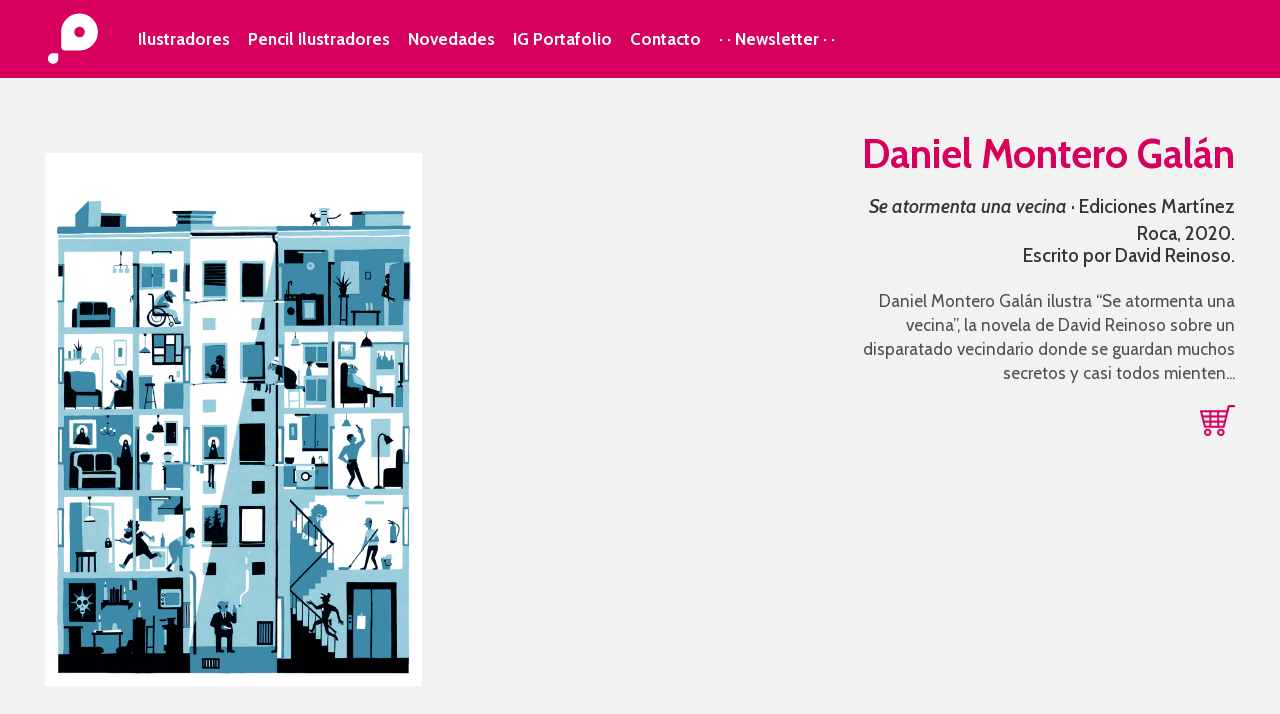

--- FILE ---
content_type: text/html; charset=UTF-8
request_url: https://pencil-ilustradores.com/ilustrador/se-atormenta-una-vecina
body_size: 23830
content:
<!DOCTYPE html>
<html lang="es" data-semplice="6.2.5">
	<head>
		<meta charset="UTF-8" />
		<meta name="viewport" content="width=device-width, initial-scale=1">
		<meta name='robots' content='index, follow, max-image-preview:large, max-snippet:-1, max-video-preview:-1' />

	<!-- This site is optimized with the Yoast SEO plugin v26.7 - https://yoast.com/wordpress/plugins/seo/ -->
	<title>Se atormenta una vecina · Martínez Roca - Pencil·Ilustradores</title><link rel="preload" as="style" href="https://fonts.googleapis.com/css?family=Cabin%3A400%2C400i%2C500%2C500i%2C600%2C600i%2C700%2C700i%7CMontserrat%3A600%2C600i%2C700i%2C800%2C800i%2C900%2C900i&#038;display=swap" /><link rel="stylesheet" href="https://fonts.googleapis.com/css?family=Cabin%3A400%2C400i%2C500%2C500i%2C600%2C600i%2C700%2C700i%7CMontserrat%3A600%2C600i%2C700i%2C800%2C800i%2C900%2C900i&#038;display=swap" media="print" onload="this.media='all'" /><noscript><link rel="stylesheet" href="https://fonts.googleapis.com/css?family=Cabin%3A400%2C400i%2C500%2C500i%2C600%2C600i%2C700%2C700i%7CMontserrat%3A600%2C600i%2C700i%2C800%2C800i%2C900%2C900i&#038;display=swap" /></noscript>
	<link rel="canonical" href="https://pencil-ilustradores.com/ilustrador/se-atormenta-una-vecina" />
	<meta property="og:locale" content="es_ES" />
	<meta property="og:type" content="article" />
	<meta property="og:title" content="Se atormenta una vecina · Martínez Roca - Pencil·Ilustradores" />
	<meta property="og:url" content="https://pencil-ilustradores.com/ilustrador/se-atormenta-una-vecina" />
	<meta property="og:site_name" content="Pencil·Ilustradores" />
	<meta property="article:modified_time" content="2020-03-09T08:32:03+00:00" />
	<meta name="twitter:card" content="summary_large_image" />
	<script type="application/ld+json" class="yoast-schema-graph">{"@context":"https://schema.org","@graph":[{"@type":"WebPage","@id":"https://pencil-ilustradores.com/ilustrador/se-atormenta-una-vecina","url":"https://pencil-ilustradores.com/ilustrador/se-atormenta-una-vecina","name":"Se atormenta una vecina · Martínez Roca - Pencil·Ilustradores","isPartOf":{"@id":"https://pencil-ilustradores.com/#website"},"datePublished":"2020-03-09T07:17:34+00:00","dateModified":"2020-03-09T08:32:03+00:00","breadcrumb":{"@id":"https://pencil-ilustradores.com/ilustrador/se-atormenta-una-vecina#breadcrumb"},"inLanguage":"es","potentialAction":[{"@type":"ReadAction","target":["https://pencil-ilustradores.com/ilustrador/se-atormenta-una-vecina"]}]},{"@type":"BreadcrumbList","@id":"https://pencil-ilustradores.com/ilustrador/se-atormenta-una-vecina#breadcrumb","itemListElement":[{"@type":"ListItem","position":1,"name":"Home","item":"https://pencil-ilustradores.com/"},{"@type":"ListItem","position":2,"name":"Se atormenta una vecina · Martínez Roca"}]},{"@type":"WebSite","@id":"https://pencil-ilustradores.com/#website","url":"https://pencil-ilustradores.com/","name":"Pencil·Ilustradores","description":"Agencia de Ilustradores","potentialAction":[{"@type":"SearchAction","target":{"@type":"EntryPoint","urlTemplate":"https://pencil-ilustradores.com/?s={search_term_string}"},"query-input":{"@type":"PropertyValueSpecification","valueRequired":true,"valueName":"search_term_string"}}],"inLanguage":"es"}]}</script>
	<!-- / Yoast SEO plugin. -->


<link href='https://fonts.gstatic.com' crossorigin rel='preconnect' />
<link rel="alternate" title="oEmbed (JSON)" type="application/json+oembed" href="https://pencil-ilustradores.com/wp-json/oembed/1.0/embed?url=https%3A%2F%2Fpencil-ilustradores.com%2Filustrador%2Fse-atormenta-una-vecina" />
<link rel="alternate" title="oEmbed (XML)" type="text/xml+oembed" href="https://pencil-ilustradores.com/wp-json/oembed/1.0/embed?url=https%3A%2F%2Fpencil-ilustradores.com%2Filustrador%2Fse-atormenta-una-vecina&#038;format=xml" />
<style id='wp-img-auto-sizes-contain-inline-css' type='text/css'>
img:is([sizes=auto i],[sizes^="auto," i]){contain-intrinsic-size:3000px 1500px}
/*# sourceURL=wp-img-auto-sizes-contain-inline-css */
</style>
<link rel='stylesheet' id='sbi_styles-css' href='https://pencil-ilustradores.com/wp-content/plugins/instagram-feed/css/sbi-styles.min.css?ver=6.10.0' type='text/css' media='all' />
<style id='wp-emoji-styles-inline-css' type='text/css'>

	img.wp-smiley, img.emoji {
		display: inline !important;
		border: none !important;
		box-shadow: none !important;
		height: 1em !important;
		width: 1em !important;
		margin: 0 0.07em !important;
		vertical-align: -0.1em !important;
		background: none !important;
		padding: 0 !important;
	}
/*# sourceURL=wp-emoji-styles-inline-css */
</style>
<style id='wp-block-library-inline-css' type='text/css'>
:root{--wp-block-synced-color:#7a00df;--wp-block-synced-color--rgb:122,0,223;--wp-bound-block-color:var(--wp-block-synced-color);--wp-editor-canvas-background:#ddd;--wp-admin-theme-color:#007cba;--wp-admin-theme-color--rgb:0,124,186;--wp-admin-theme-color-darker-10:#006ba1;--wp-admin-theme-color-darker-10--rgb:0,107,160.5;--wp-admin-theme-color-darker-20:#005a87;--wp-admin-theme-color-darker-20--rgb:0,90,135;--wp-admin-border-width-focus:2px}@media (min-resolution:192dpi){:root{--wp-admin-border-width-focus:1.5px}}.wp-element-button{cursor:pointer}:root .has-very-light-gray-background-color{background-color:#eee}:root .has-very-dark-gray-background-color{background-color:#313131}:root .has-very-light-gray-color{color:#eee}:root .has-very-dark-gray-color{color:#313131}:root .has-vivid-green-cyan-to-vivid-cyan-blue-gradient-background{background:linear-gradient(135deg,#00d084,#0693e3)}:root .has-purple-crush-gradient-background{background:linear-gradient(135deg,#34e2e4,#4721fb 50%,#ab1dfe)}:root .has-hazy-dawn-gradient-background{background:linear-gradient(135deg,#faaca8,#dad0ec)}:root .has-subdued-olive-gradient-background{background:linear-gradient(135deg,#fafae1,#67a671)}:root .has-atomic-cream-gradient-background{background:linear-gradient(135deg,#fdd79a,#004a59)}:root .has-nightshade-gradient-background{background:linear-gradient(135deg,#330968,#31cdcf)}:root .has-midnight-gradient-background{background:linear-gradient(135deg,#020381,#2874fc)}:root{--wp--preset--font-size--normal:16px;--wp--preset--font-size--huge:42px}.has-regular-font-size{font-size:1em}.has-larger-font-size{font-size:2.625em}.has-normal-font-size{font-size:var(--wp--preset--font-size--normal)}.has-huge-font-size{font-size:var(--wp--preset--font-size--huge)}.has-text-align-center{text-align:center}.has-text-align-left{text-align:left}.has-text-align-right{text-align:right}.has-fit-text{white-space:nowrap!important}#end-resizable-editor-section{display:none}.aligncenter{clear:both}.items-justified-left{justify-content:flex-start}.items-justified-center{justify-content:center}.items-justified-right{justify-content:flex-end}.items-justified-space-between{justify-content:space-between}.screen-reader-text{border:0;clip-path:inset(50%);height:1px;margin:-1px;overflow:hidden;padding:0;position:absolute;width:1px;word-wrap:normal!important}.screen-reader-text:focus{background-color:#ddd;clip-path:none;color:#444;display:block;font-size:1em;height:auto;left:5px;line-height:normal;padding:15px 23px 14px;text-decoration:none;top:5px;width:auto;z-index:100000}html :where(.has-border-color){border-style:solid}html :where([style*=border-top-color]){border-top-style:solid}html :where([style*=border-right-color]){border-right-style:solid}html :where([style*=border-bottom-color]){border-bottom-style:solid}html :where([style*=border-left-color]){border-left-style:solid}html :where([style*=border-width]){border-style:solid}html :where([style*=border-top-width]){border-top-style:solid}html :where([style*=border-right-width]){border-right-style:solid}html :where([style*=border-bottom-width]){border-bottom-style:solid}html :where([style*=border-left-width]){border-left-style:solid}html :where(img[class*=wp-image-]){height:auto;max-width:100%}:where(figure){margin:0 0 1em}html :where(.is-position-sticky){--wp-admin--admin-bar--position-offset:var(--wp-admin--admin-bar--height,0px)}@media screen and (max-width:600px){html :where(.is-position-sticky){--wp-admin--admin-bar--position-offset:0px}}

/*# sourceURL=wp-block-library-inline-css */
</style><style id='global-styles-inline-css' type='text/css'>
:root{--wp--preset--aspect-ratio--square: 1;--wp--preset--aspect-ratio--4-3: 4/3;--wp--preset--aspect-ratio--3-4: 3/4;--wp--preset--aspect-ratio--3-2: 3/2;--wp--preset--aspect-ratio--2-3: 2/3;--wp--preset--aspect-ratio--16-9: 16/9;--wp--preset--aspect-ratio--9-16: 9/16;--wp--preset--color--black: #000000;--wp--preset--color--cyan-bluish-gray: #abb8c3;--wp--preset--color--white: #ffffff;--wp--preset--color--pale-pink: #f78da7;--wp--preset--color--vivid-red: #cf2e2e;--wp--preset--color--luminous-vivid-orange: #ff6900;--wp--preset--color--luminous-vivid-amber: #fcb900;--wp--preset--color--light-green-cyan: #7bdcb5;--wp--preset--color--vivid-green-cyan: #00d084;--wp--preset--color--pale-cyan-blue: #8ed1fc;--wp--preset--color--vivid-cyan-blue: #0693e3;--wp--preset--color--vivid-purple: #9b51e0;--wp--preset--gradient--vivid-cyan-blue-to-vivid-purple: linear-gradient(135deg,rgb(6,147,227) 0%,rgb(155,81,224) 100%);--wp--preset--gradient--light-green-cyan-to-vivid-green-cyan: linear-gradient(135deg,rgb(122,220,180) 0%,rgb(0,208,130) 100%);--wp--preset--gradient--luminous-vivid-amber-to-luminous-vivid-orange: linear-gradient(135deg,rgb(252,185,0) 0%,rgb(255,105,0) 100%);--wp--preset--gradient--luminous-vivid-orange-to-vivid-red: linear-gradient(135deg,rgb(255,105,0) 0%,rgb(207,46,46) 100%);--wp--preset--gradient--very-light-gray-to-cyan-bluish-gray: linear-gradient(135deg,rgb(238,238,238) 0%,rgb(169,184,195) 100%);--wp--preset--gradient--cool-to-warm-spectrum: linear-gradient(135deg,rgb(74,234,220) 0%,rgb(151,120,209) 20%,rgb(207,42,186) 40%,rgb(238,44,130) 60%,rgb(251,105,98) 80%,rgb(254,248,76) 100%);--wp--preset--gradient--blush-light-purple: linear-gradient(135deg,rgb(255,206,236) 0%,rgb(152,150,240) 100%);--wp--preset--gradient--blush-bordeaux: linear-gradient(135deg,rgb(254,205,165) 0%,rgb(254,45,45) 50%,rgb(107,0,62) 100%);--wp--preset--gradient--luminous-dusk: linear-gradient(135deg,rgb(255,203,112) 0%,rgb(199,81,192) 50%,rgb(65,88,208) 100%);--wp--preset--gradient--pale-ocean: linear-gradient(135deg,rgb(255,245,203) 0%,rgb(182,227,212) 50%,rgb(51,167,181) 100%);--wp--preset--gradient--electric-grass: linear-gradient(135deg,rgb(202,248,128) 0%,rgb(113,206,126) 100%);--wp--preset--gradient--midnight: linear-gradient(135deg,rgb(2,3,129) 0%,rgb(40,116,252) 100%);--wp--preset--font-size--small: 13px;--wp--preset--font-size--medium: 20px;--wp--preset--font-size--large: 36px;--wp--preset--font-size--x-large: 42px;--wp--preset--spacing--20: 0.44rem;--wp--preset--spacing--30: 0.67rem;--wp--preset--spacing--40: 1rem;--wp--preset--spacing--50: 1.5rem;--wp--preset--spacing--60: 2.25rem;--wp--preset--spacing--70: 3.38rem;--wp--preset--spacing--80: 5.06rem;--wp--preset--shadow--natural: 6px 6px 9px rgba(0, 0, 0, 0.2);--wp--preset--shadow--deep: 12px 12px 50px rgba(0, 0, 0, 0.4);--wp--preset--shadow--sharp: 6px 6px 0px rgba(0, 0, 0, 0.2);--wp--preset--shadow--outlined: 6px 6px 0px -3px rgb(255, 255, 255), 6px 6px rgb(0, 0, 0);--wp--preset--shadow--crisp: 6px 6px 0px rgb(0, 0, 0);}:where(.is-layout-flex){gap: 0.5em;}:where(.is-layout-grid){gap: 0.5em;}body .is-layout-flex{display: flex;}.is-layout-flex{flex-wrap: wrap;align-items: center;}.is-layout-flex > :is(*, div){margin: 0;}body .is-layout-grid{display: grid;}.is-layout-grid > :is(*, div){margin: 0;}:where(.wp-block-columns.is-layout-flex){gap: 2em;}:where(.wp-block-columns.is-layout-grid){gap: 2em;}:where(.wp-block-post-template.is-layout-flex){gap: 1.25em;}:where(.wp-block-post-template.is-layout-grid){gap: 1.25em;}.has-black-color{color: var(--wp--preset--color--black) !important;}.has-cyan-bluish-gray-color{color: var(--wp--preset--color--cyan-bluish-gray) !important;}.has-white-color{color: var(--wp--preset--color--white) !important;}.has-pale-pink-color{color: var(--wp--preset--color--pale-pink) !important;}.has-vivid-red-color{color: var(--wp--preset--color--vivid-red) !important;}.has-luminous-vivid-orange-color{color: var(--wp--preset--color--luminous-vivid-orange) !important;}.has-luminous-vivid-amber-color{color: var(--wp--preset--color--luminous-vivid-amber) !important;}.has-light-green-cyan-color{color: var(--wp--preset--color--light-green-cyan) !important;}.has-vivid-green-cyan-color{color: var(--wp--preset--color--vivid-green-cyan) !important;}.has-pale-cyan-blue-color{color: var(--wp--preset--color--pale-cyan-blue) !important;}.has-vivid-cyan-blue-color{color: var(--wp--preset--color--vivid-cyan-blue) !important;}.has-vivid-purple-color{color: var(--wp--preset--color--vivid-purple) !important;}.has-black-background-color{background-color: var(--wp--preset--color--black) !important;}.has-cyan-bluish-gray-background-color{background-color: var(--wp--preset--color--cyan-bluish-gray) !important;}.has-white-background-color{background-color: var(--wp--preset--color--white) !important;}.has-pale-pink-background-color{background-color: var(--wp--preset--color--pale-pink) !important;}.has-vivid-red-background-color{background-color: var(--wp--preset--color--vivid-red) !important;}.has-luminous-vivid-orange-background-color{background-color: var(--wp--preset--color--luminous-vivid-orange) !important;}.has-luminous-vivid-amber-background-color{background-color: var(--wp--preset--color--luminous-vivid-amber) !important;}.has-light-green-cyan-background-color{background-color: var(--wp--preset--color--light-green-cyan) !important;}.has-vivid-green-cyan-background-color{background-color: var(--wp--preset--color--vivid-green-cyan) !important;}.has-pale-cyan-blue-background-color{background-color: var(--wp--preset--color--pale-cyan-blue) !important;}.has-vivid-cyan-blue-background-color{background-color: var(--wp--preset--color--vivid-cyan-blue) !important;}.has-vivid-purple-background-color{background-color: var(--wp--preset--color--vivid-purple) !important;}.has-black-border-color{border-color: var(--wp--preset--color--black) !important;}.has-cyan-bluish-gray-border-color{border-color: var(--wp--preset--color--cyan-bluish-gray) !important;}.has-white-border-color{border-color: var(--wp--preset--color--white) !important;}.has-pale-pink-border-color{border-color: var(--wp--preset--color--pale-pink) !important;}.has-vivid-red-border-color{border-color: var(--wp--preset--color--vivid-red) !important;}.has-luminous-vivid-orange-border-color{border-color: var(--wp--preset--color--luminous-vivid-orange) !important;}.has-luminous-vivid-amber-border-color{border-color: var(--wp--preset--color--luminous-vivid-amber) !important;}.has-light-green-cyan-border-color{border-color: var(--wp--preset--color--light-green-cyan) !important;}.has-vivid-green-cyan-border-color{border-color: var(--wp--preset--color--vivid-green-cyan) !important;}.has-pale-cyan-blue-border-color{border-color: var(--wp--preset--color--pale-cyan-blue) !important;}.has-vivid-cyan-blue-border-color{border-color: var(--wp--preset--color--vivid-cyan-blue) !important;}.has-vivid-purple-border-color{border-color: var(--wp--preset--color--vivid-purple) !important;}.has-vivid-cyan-blue-to-vivid-purple-gradient-background{background: var(--wp--preset--gradient--vivid-cyan-blue-to-vivid-purple) !important;}.has-light-green-cyan-to-vivid-green-cyan-gradient-background{background: var(--wp--preset--gradient--light-green-cyan-to-vivid-green-cyan) !important;}.has-luminous-vivid-amber-to-luminous-vivid-orange-gradient-background{background: var(--wp--preset--gradient--luminous-vivid-amber-to-luminous-vivid-orange) !important;}.has-luminous-vivid-orange-to-vivid-red-gradient-background{background: var(--wp--preset--gradient--luminous-vivid-orange-to-vivid-red) !important;}.has-very-light-gray-to-cyan-bluish-gray-gradient-background{background: var(--wp--preset--gradient--very-light-gray-to-cyan-bluish-gray) !important;}.has-cool-to-warm-spectrum-gradient-background{background: var(--wp--preset--gradient--cool-to-warm-spectrum) !important;}.has-blush-light-purple-gradient-background{background: var(--wp--preset--gradient--blush-light-purple) !important;}.has-blush-bordeaux-gradient-background{background: var(--wp--preset--gradient--blush-bordeaux) !important;}.has-luminous-dusk-gradient-background{background: var(--wp--preset--gradient--luminous-dusk) !important;}.has-pale-ocean-gradient-background{background: var(--wp--preset--gradient--pale-ocean) !important;}.has-electric-grass-gradient-background{background: var(--wp--preset--gradient--electric-grass) !important;}.has-midnight-gradient-background{background: var(--wp--preset--gradient--midnight) !important;}.has-small-font-size{font-size: var(--wp--preset--font-size--small) !important;}.has-medium-font-size{font-size: var(--wp--preset--font-size--medium) !important;}.has-large-font-size{font-size: var(--wp--preset--font-size--large) !important;}.has-x-large-font-size{font-size: var(--wp--preset--font-size--x-large) !important;}
/*# sourceURL=global-styles-inline-css */
</style>

<style id='classic-theme-styles-inline-css' type='text/css'>
/*! This file is auto-generated */
.wp-block-button__link{color:#fff;background-color:#32373c;border-radius:9999px;box-shadow:none;text-decoration:none;padding:calc(.667em + 2px) calc(1.333em + 2px);font-size:1.125em}.wp-block-file__button{background:#32373c;color:#fff;text-decoration:none}
/*# sourceURL=/wp-includes/css/classic-themes.min.css */
</style>
<link rel='stylesheet' id='wp-components-css' href='https://pencil-ilustradores.com/wp-includes/css/dist/components/style.min.css?ver=6.9' type='text/css' media='all' />
<link data-minify="1" rel='stylesheet' id='lottiefiles-css-css' href='https://pencil-ilustradores.com/wp-content/cache/min/1/wp-content/plugins/lottiefiles/build/lottiefiles-frontend.css.css?ver=1759996779' type='text/css' media='all' />
<link rel='stylesheet' id='semplice-stylesheet-css' href='https://pencil-ilustradores.com/wp-content/themes/semplice6/style.css?ver=6.2.5' type='text/css' media='all' />
<link rel='stylesheet' id='semplice-frontend-stylesheet-css' href='https://pencil-ilustradores.com/wp-content/themes/semplice6/assets/css/frontend.min.css?ver=6.2.5' type='text/css' media='all' />
<link rel='stylesheet' id='mediaelement-css' href='https://pencil-ilustradores.com/wp-includes/js/mediaelement/mediaelementplayer-legacy.min.css?ver=4.2.17' type='text/css' media='all' />
<script data-minify="1" type="text/javascript" src="https://pencil-ilustradores.com/wp-content/cache/min/1/wp-content/plugins/lottiefiles/build/frontend-helper.js?ver=1759996779" id="lottiefiles-block-frontend-js" defer></script>
<script type="text/javascript" src="https://pencil-ilustradores.com/wp-includes/js/jquery/jquery.min.js?ver=3.7.1" id="jquery-core-js" defer></script>
<script type="text/javascript" src="https://pencil-ilustradores.com/wp-includes/js/jquery/jquery-migrate.min.js?ver=3.4.1" id="jquery-migrate-js" defer></script>
<link rel="https://api.w.org/" href="https://pencil-ilustradores.com/wp-json/" /><link rel="EditURI" type="application/rsd+xml" title="RSD" href="https://pencil-ilustradores.com/xmlrpc.php?rsd" />
<meta name="generator" content="WordPress 6.9" />
<link rel='shortlink' href='https://pencil-ilustradores.com/?p=8370' />
<style type="text/css" id="semplice-webfonts-css">.font_xgq8c0vkv, [data-font="font_xgq8c0vkv"], [data-font="font_xgq8c0vkv"] li a {font-family: "Montserrat", sans-serif;font-weight: 600;font-variation-settings: normal;font-style: normal;}.font_jeeobpm94, [data-font="font_jeeobpm94"], [data-font="font_jeeobpm94"] li a {font-family: "Montserrat", sans-serif;font-weight: 600;font-variation-settings: normal;font-style: italic;}.font_c4098fd8d, [data-font="font_c4098fd8d"], [data-font="font_c4098fd8d"] li a {font-family: "Montserrat", sans-serif;font-weight: 700;font-variation-settings: normal;font-style: normal;}.font_6bj6s4ohh, [data-font="font_6bj6s4ohh"], [data-font="font_6bj6s4ohh"] li a {font-family: "Montserrat", sans-serif;font-weight: 700;font-variation-settings: normal;font-style: italic;}.font_v8efp49vc, [data-font="font_v8efp49vc"], [data-font="font_v8efp49vc"] li a {font-family: "Montserrat", sans-serif;font-weight: 800;font-variation-settings: normal;font-style: normal;}.font_ykz5tmzb5, [data-font="font_ykz5tmzb5"], [data-font="font_ykz5tmzb5"] li a {font-family: "Montserrat", sans-serif;font-weight: 800;font-variation-settings: normal;font-style: italic;}.font_h4c5drh2s, [data-font="font_h4c5drh2s"], [data-font="font_h4c5drh2s"] li a {font-family: "Montserrat", sans-serif;font-weight: 900;font-variation-settings: normal;font-style: normal;}.font_mtf6bx8uc, [data-font="font_mtf6bx8uc"], [data-font="font_mtf6bx8uc"] li a {font-family: "Montserrat", sans-serif;font-weight: 900;font-variation-settings: normal;font-style: italic;}.font_rywksfdp1, [data-font="font_rywksfdp1"], [data-font="font_rywksfdp1"] li a, #content-holder h5, #content-holder h6, #content-holder p, #content-holder li {font-family: "Cabin", sans-serif;font-weight: normal;font-variation-settings: normal;font-style: normal;}.font_76jqk4ky4, [data-font="font_76jqk4ky4"], [data-font="font_76jqk4ky4"] li a {font-family: "Cabin", sans-serif;font-weight: normal;font-variation-settings: normal;font-style: italic;}.font_ddeh7rn5q, [data-font="font_ddeh7rn5q"], [data-font="font_ddeh7rn5q"] li a, #content-holder h4 {font-family: "Cabin Semibold", sans-serif;font-weight: normal;font-variation-settings: normal;font-style: normal;}.font_0k0sctquz, [data-font="font_0k0sctquz"], [data-font="font_0k0sctquz"] li a {font-family: "Cabin Semibold", sans-serif;font-weight: normal;font-variation-settings: normal;font-style: italic;}.font_6pru3hd9i, [data-font="font_6pru3hd9i"], [data-font="font_6pru3hd9i"] li a, #content-holder h1, #content-holder h2, #content-holder h3 {font-family: "Cabin", sans-serif;font-weight: 800;font-variation-settings: normal;font-style: normal;}.font_psq3lhh6c, [data-font="font_psq3lhh6c"], [data-font="font_psq3lhh6c"] li a {font-family: "Cabin", sans-serif;font-weight: 800;font-variation-settings: normal;font-style: italic;}.font_c91txxv8j, [data-font="font_c91txxv8j"], [data-font="font_c91txxv8j"] li a {font-family: "Cabin", sans-serif;font-weight: 500;font-variation-settings: normal;font-style: normal;}.font_wbn4c010n, [data-font="font_wbn4c010n"], [data-font="font_wbn4c010n"] li a {font-family: "Cabin", sans-serif;font-weight: 500;font-variation-settings: normal;font-style: italic;}</style>
		<style type="text/css" id="semplice-custom-css">
			.container {
			max-width: 2220px;
		}
			
		@font-face {
			font-family: "Inter";
			font-style:  normal;
			font-weight: 100 900;
			font-display: swap;
			src: url("https://pencil-ilustradores.com/wp-content/themes/semplice6/assets/fonts/inter.woff2") format("woff2");
		}
	
			#content-holder h1 { font-size: 1.7777777777777777rem;line-height: 1.7777777777777777rem;}#content-holder h2 { font-size: 1.4444444444444444rem;line-height: 1.5555555555555556rem;}#content-holder h3 { font-size: 1rem;line-height: 1rem;}#content-holder h4 { font-size: 1.3333333333333333rem;line-height: 1.5555555555555556rem;}#content-holder h5 { font-size: 1.1111111111111112rem;line-height: 1.3333333333333333rem;letter-spacing: 0rem;}#content-holder h6 { font-size: 0.8888888888888888rem;line-height: 1rem;}#content-holder p, #content-holder li { font-size: 0.8888888888888888rem;line-height: 1.4444444444444;}#content-holder .is-content p { margin-bottom: 1.4444444444444rem; }#customize #custom_rf6dwdy6p p, #content-holder .custom_rf6dwdy6p, #content-holder .blogposts .blogposts-column .blogposts-content p.is-style-custom_rf6dwdy6p, #content-holder .posts .post .post-content p.is-style-custom_rf6dwdy6p { background-color:transparent;color:#000000;text-transform:none;font-family: "Open Sans", Arial, sans-serif;font-weight: 400;font-variation-settings: normal;font-style: normal;font-size:1rem;line-height:1.6667rem;letter-spacing:0rem;padding:0rem;text-decoration:none;text-decoration-color:#000000;-webkit-text-stroke: 0rem #000000;border-color:#000000;border-width:0rem;border-style:solid; }#customize #custom_v1uu4biyb span, #content-holder .custom_v1uu4biyb, #content-holder .blogposts .blogposts-column .blogposts-content p.is-style-custom_v1uu4biyb, #content-holder .posts .post .post-content p.is-style-custom_v1uu4biyb { background-color:transparent;color:#353535;text-transform:none;font-family: "Cabin", sans-serif;font-weight: normal;font-variation-settings: normal;font-style: normal;font-size:1rem;letter-spacing:0rem;padding:0rem;text-decoration:none;text-decoration-color:#000000;-webkit-text-stroke: 0rem #000000;border-color:#000000;border-width:0rem;border-style:solid; }#customize #custom_nbzg53539 span, #content-holder .custom_nbzg53539, #content-holder .blogposts .blogposts-column .blogposts-content p.is-style-custom_nbzg53539, #content-holder .posts .post .post-content p.is-style-custom_nbzg53539 { background-color:transparent;color:#4f4f4f;text-transform:none;font-family: "Cabin", sans-serif;font-weight: normal;font-variation-settings: normal;font-style: normal;font-size:0.8888888888888888rem;letter-spacing:0rem;padding:0rem;text-decoration:none;text-decoration-color:#000000;-webkit-text-stroke: 0rem #000000;border-color:#000000;border-width:0rem;border-style:solid; }#customize #custom_nru01oiym span, #content-holder .custom_nru01oiym, #content-holder .blogposts .blogposts-column .blogposts-content p.is-style-custom_nru01oiym, #content-holder .posts .post .post-content p.is-style-custom_nru01oiym { background-color:transparent;color:#d8005d;text-transform:none;font-family: "Cabin", sans-serif;font-weight: 800;font-variation-settings: normal;font-style: normal;font-size:1.1111111111111112rem;letter-spacing:0rem;padding:0rem;text-decoration:none;text-decoration-color:#000000;-webkit-text-stroke: 0rem #000000;border-color:#000000;border-width:0rem;border-style:solid; }#customize #custom_xzeewsbsg p, #content-holder .custom_xzeewsbsg, #content-holder .blogposts .blogposts-column .blogposts-content p.is-style-custom_xzeewsbsg, #content-holder .posts .post .post-content p.is-style-custom_xzeewsbsg { background-color:transparent;color:#f2f2f2;text-transform:none;font-family: "Cabin", sans-serif;font-weight: normal;font-variation-settings: normal;font-style: normal;font-size:0.5555555555555556rem;line-height:0.3333333333333333rem;letter-spacing:0rem;padding:0rem;text-decoration:none;text-decoration-color:#000000;-webkit-text-stroke: 0rem #000000;border-color:#000000;border-width:0rem;border-style:solid; }@media screen and (min-width: 992px) and (max-width: 1169.98px) { }@media screen and (min-width: 768px) and (max-width: 991.98px) { }@media screen and (min-width: 544px) and (max-width: 767.98px) { }@media screen and (max-width: 543.98px) { }
			.non-sticky-nav { transition: none !important; }
			
		.project-panel {
			background: #f2f2f2;
			padding: 0rem 0rem;
		}
		[data-pp-gutter="no"] .project-panel .pp-thumbs,
		.project-panel .pp-thumbs {
			margin-bottom: -1.666666666666667rem;
		}
		#content-holder .panel-label, .projectnav-preview .panel-label {
			color: #d8005d;
			font-size: 1.777777777777778rem;
			text-transform: uppercase;
			padding-left: 0rem;
			padding-bottom: 1.666666666666667rem;
			text-align: left;
			line-height: 1;
		}
		.project-panel .pp-title {
			padding: 0.5555555555555556rem 0rem 1.666666666666667rem 0rem;
		}
		.project-panel .pp-title a {
			color: #8a8888; 
			font-size: 0.6666666666666666rem; 
			text-transform: none;
		} 
		.project-panel .pp-title span {
			color: #c4c4c4;
			font-size: 0.7222222222222222rem;
			text-transform: uppercase;
		}
		.semplice-next-prev {
			background: #ffffff;
			padding: 0rem 0rem 0rem 0rem;
		}
		.semplice-next-prev .np-inner {
			height: 10rem;
		}
		.semplice-next-prev .np-inner .np-link .np-prefix,
		.semplice-next-prev .np-inner .np-link .np-label {
			color: #000000;
			font-size: 1.555555555555556rem;
			text-transform: none;
			letter-spacing: 0rem;
		}
		.semplice-next-prev .np-inner .np-link .np-text-above {
			padding-bottom: 2px;
		}
		.semplice-next-prev .np-inner .np-link .np-label-above {
			color: #aaaaaa;
			font-size: 0.7777777777777778rem;
			text-transform: uppercase;
			letter-spacing: 1px;
		}
		.semplice-next-prev .np-inner .np-link .np-text {
			padding: 0rem 0rem;
		}
		.semplice-next .np-text {
			margin-right: -0rem;
		}
		.semplice-next-prev .nextprev-seperator {
			width: 1px;
			margin: 1.666666666666667rem -0px;
			background: #000000;
		}
	
			.np-link:hover {
				background: #ffffff;
			}
			.np-link:hover .np-text .np-label,
			.np-link:hover .np-text .np-prefix {
				color: #000000 !important;
			}
			.np-link:hover .np-label-above {
				color: #000000 !important;
			}
		
			.is-content { color: #000000; }a { color: #d8005d; }a:hover { color: #000000; }
			
			
			#content-holder .thumb .thumb-inner .thumb-hover {background-color: transparent;background-size: auto;background-position: 0% 0%;background-repeat: no-repeat;}#content-holder .thumb .thumb-inner { transition: box-shadow 0.3s ease; }#content-holder .thumb .thumb-inner:hover, .is-frontend #content-holder .thumb .wrap-focus { box-shadow: 0rem 0rem 0rem 0rem rgba(0,0,0,1); }#content-holder .thumb .thumb-inner img { transition: all 0.3s ease; }#content-holder .thumb .thumb-inner:hover img, .is-frontend #content-holder .thumb .wrap-focus img { transform: scale(1.005); }#content-holder .thumb .thumb-hover-meta { padding: 2.22rem; }#content-holder .thumb .thumb-hover-meta .title { color: #ffffff; font-size: 1.3888888888888888rem; text-transform: none; }#content-holder .thumb .thumb-hover-meta .category { color: #999999; font-size: 1rem; text-transform: none; }#content-holder .thumb video { opacity: 1; }
			
		</style>
	
		<style type="text/css" id="8370-post-css">
			#content-8370 #section_7da330015 {padding-top: 0rem;margin-top: 3.0555555555555554rem;padding-bottom: 0rem;margin-bottom: 3rem;background-color: #f2f2f2;}#content-8370 #column_b55b09de2 {}#content-8370 #content_301ceef1a {padding-top: 1.1111111111111112rem;padding-bottom: 0.5555555555555556rem;}#content-8370 #content_301ceef1a .is-content {}#content-8370 #column_b4a283078 {}#content-8370 #content_1b6c1bb79 {padding-bottom: 0.2777777777777778rem;}#content-8370 #content_1b6c1bb79 .is-content {}#content-8370 #content_09ac9c26f .spacer { background-color: transparent; }#content-8370 #content_09ac9c26f .spacer { height: 0.7777777777777778rem; }#content-8370 #content_a069adc72 {margin-bottom: -0.2777777777777778rem;}#content-8370 #content_a069adc72 .is-content {}#content-8370 #content_217f61b54 {margin-top: -0.16666666666666666rem;}#content-8370 #content_217f61b54 .is-content {}#content-8370 #content_5eb5ef7c2 {padding-top: 1.1111111111111112rem;padding-right: 0rem;}#content-8370 #content_5eb5ef7c2 .is-content {}#content-8370 #content_487a05ff8 .spacer { background-color: transparent; }#content-8370 #content_487a05ff8 .spacer { height: 1.1111111111111112rem; }#content-8370 #content_3430c82c1 {padding-top: 0rem;margin-top: 0rem;padding-right: 0rem;margin-right: 0rem;padding-bottom: 0rem;padding-left: 0rem;margin-left: 0rem;}#content-8370 #content_3430c82c1 .is-content {}#content-8370 #content_ad3636368 .spacer { background-color: transparent; }#content-8370 #content_ad3636368 .spacer { height: 0.05555555555555555rem; }#content-8370 #section_ec1e5d8e8 {padding-top: 2.4444444444444446rem;padding-right: 0rem;margin-right: 0rem;padding-bottom: 1.6666666666666667rem;padding-left: 0rem;background-color: #e5e5e5;}@media screen and (min-width: 544px) and (max-width: 767.98px) { #content-8370 #section_ec1e5d8e8 {padding-right: 1.1111111111111112rem;padding-left: 1.1111111111111112rem;}}@media screen and (max-width: 543.98px) { #content-8370 #section_ec1e5d8e8 {padding-right: 1.1111111111111112rem;padding-left: 1.1111111111111112rem;}}#content-8370 #column_7d26c9ea0 {padding-top: 0rem;}#content-8370 #content_b20213c7a {padding-top: NaNrem;margin-top: -4rem;padding-right: 0rem;padding-bottom: 1.6666666666666667rem;}#content-8370 #content_b20213c7a .is-content {}#content-8370 #project-14382 .thumb-inner .thumb-hover {background-image: none;background-color: transparent;background-size: auto;background-position: 0% 0%;background-repeat: repeat;}#content-8370 #project-14382 .thumb-hover-meta { padding: 2.22rem; }#content-8370 #project-14382 .thumb-hover-meta .title { color: #ffffff; font-size: 1.33rem; text-transform: none; }#content-8370 #project-14382 .thumb-hover-meta .category { color: #999999; font-size: 1rem; text-transform: none; }#content-8370 #project-14382 video { opacity: 1; }#content-8370 #project-14367 .thumb-inner .thumb-hover {background-image: none;background-color: transparent;background-size: auto;background-position: 0% 0%;background-repeat: repeat;}#content-8370 #project-14367 .thumb-hover-meta { padding: 2.22rem; }#content-8370 #project-14367 .thumb-hover-meta .title { color: #ffffff; font-size: 1.33rem; text-transform: none; }#content-8370 #project-14367 .thumb-hover-meta .category { color: #999999; font-size: 1rem; text-transform: none; }#content-8370 #project-14367 video { opacity: 1; }#content-8370 #project-14336 .thumb-inner .thumb-hover {background-image: none;background-color: transparent;background-size: auto;background-position: 0% 0%;background-repeat: repeat;}#content-8370 #project-14336 .thumb-hover-meta { padding: 2.22rem; }#content-8370 #project-14336 .thumb-hover-meta .title { color: #ffffff; font-size: 1.33rem; text-transform: none; }#content-8370 #project-14336 .thumb-hover-meta .category { color: #999999; font-size: 1rem; text-transform: none; }#content-8370 #project-14336 video { opacity: 1; }#content-8370 #project-14326 .thumb-inner .thumb-hover {background-image: none;background-color: transparent;background-size: auto;background-position: 0% 0%;background-repeat: repeat;}#content-8370 #project-14326 .thumb-hover-meta { padding: 2.22rem; }#content-8370 #project-14326 .thumb-hover-meta .title { color: #ffffff; font-size: 1.33rem; text-transform: none; }#content-8370 #project-14326 .thumb-hover-meta .category { color: #999999; font-size: 1rem; text-transform: none; }#content-8370 #project-14326 video { opacity: 1; }#content-8370 #project-14324 .thumb-inner .thumb-hover {background-image: none;background-color: transparent;background-size: auto;background-position: 0% 0%;background-repeat: repeat;}#content-8370 #project-14324 .thumb-hover-meta { padding: 2.22rem; }#content-8370 #project-14324 .thumb-hover-meta .title { color: #ffffff; font-size: 1.33rem; text-transform: none; }#content-8370 #project-14324 .thumb-hover-meta .category { color: #999999; font-size: 1rem; text-transform: none; }#content-8370 #project-14324 video { opacity: 1; }#content-8370 #project-14316 .thumb-inner .thumb-hover {background-image: none;background-color: transparent;background-size: auto;background-position: 0% 0%;background-repeat: repeat;}#content-8370 #project-14316 .thumb-hover-meta { padding: 2.22rem; }#content-8370 #project-14316 .thumb-hover-meta .title { color: #ffffff; font-size: 1.33rem; text-transform: none; }#content-8370 #project-14316 .thumb-hover-meta .category { color: #999999; font-size: 1rem; text-transform: none; }#content-8370 #project-14316 video { opacity: 1; }#content-8370 #project-12626 .thumb-inner .thumb-hover {background-image: none;background-color: transparent;background-size: auto;background-position: 0% 0%;background-repeat: repeat;}#content-8370 #project-12626 .thumb-hover-meta { padding: 2.22rem; }#content-8370 #project-12626 .thumb-hover-meta .title { color: #ffffff; font-size: 1.33rem; text-transform: none; }#content-8370 #project-12626 .thumb-hover-meta .category { color: #999999; font-size: 1rem; text-transform: none; }#content-8370 #project-12626 video { opacity: 1; }#content-8370 #project-10032 .thumb-inner .thumb-hover {background-image: none;background-color: transparent;background-size: auto;background-position: 0% 0%;background-repeat: repeat;}#content-8370 #project-10032 .thumb-hover-meta { padding: 2.22rem; }#content-8370 #project-10032 .thumb-hover-meta .title { color: #ffffff; font-size: 1.33rem; text-transform: none; }#content-8370 #project-10032 .thumb-hover-meta .category { color: #999999; font-size: 1rem; text-transform: none; }#content-8370 #project-10032 video { opacity: 1; }#content-8370 #project-12234 .thumb-inner .thumb-hover {background-image: none;background-color: transparent;background-size: auto;background-position: 0% 0%;background-repeat: repeat;}#content-8370 #project-12234 .thumb-hover-meta { padding: 2.22rem; }#content-8370 #project-12234 .thumb-hover-meta .title { color: #ffffff; font-size: 1.33rem; text-transform: none; }#content-8370 #project-12234 .thumb-hover-meta .category { color: #999999; font-size: 1rem; text-transform: none; }#content-8370 #project-12234 video { opacity: 1; }#content-8370 #project-11613 .thumb-inner .thumb-hover {background-image: none;background-color: transparent;background-size: auto;background-position: 0% 0%;background-repeat: repeat;}#content-8370 #project-11613 .thumb-hover-meta { padding: 2.22rem; }#content-8370 #project-11613 .thumb-hover-meta .title { color: #ffffff; font-size: 1.33rem; text-transform: none; }#content-8370 #project-11613 .thumb-hover-meta .category { color: #999999; font-size: 1rem; text-transform: none; }#content-8370 #project-11613 video { opacity: 1; }#content-8370 #project-12636 .thumb-inner .thumb-hover {background-image: none;background-color: transparent;background-size: auto;background-position: 0% 0%;background-repeat: repeat;}#content-8370 #project-12636 .thumb-hover-meta { padding: 2.22rem; }#content-8370 #project-12636 .thumb-hover-meta .title { color: #ffffff; font-size: 1.33rem; text-transform: none; }#content-8370 #project-12636 .thumb-hover-meta .category { color: #999999; font-size: 1rem; text-transform: none; }#content-8370 #project-12636 video { opacity: 1; }#content-8370 #project-12393 .thumb-inner .thumb-hover {background-image: none;background-color: transparent;background-size: auto;background-position: 0% 0%;background-repeat: repeat;}#content-8370 #project-12393 .thumb-hover-meta { padding: 2.22rem; }#content-8370 #project-12393 .thumb-hover-meta .title { color: #ffffff; font-size: 1.33rem; text-transform: none; }#content-8370 #project-12393 .thumb-hover-meta .category { color: #999999; font-size: 1rem; text-transform: none; }#content-8370 #project-12393 video { opacity: 1; }#content-8370 #project-11587 .thumb-inner .thumb-hover {background-image: none;background-color: transparent;background-size: auto;background-position: 0% 0%;background-repeat: repeat;}#content-8370 #project-11587 .thumb-hover-meta { padding: 2.22rem; }#content-8370 #project-11587 .thumb-hover-meta .title { color: #ffffff; font-size: 1.33rem; text-transform: none; }#content-8370 #project-11587 .thumb-hover-meta .category { color: #999999; font-size: 1rem; text-transform: none; }#content-8370 #project-11587 video { opacity: 1; }#content-8370 #project-9727 .thumb-inner .thumb-hover {background-image: none;background-color: transparent;background-size: auto;background-position: 0% 0%;background-repeat: repeat;}#content-8370 #project-9727 .thumb-hover-meta { padding: 2.22rem; }#content-8370 #project-9727 .thumb-hover-meta .title { color: #ffffff; font-size: 1.33rem; text-transform: none; }#content-8370 #project-9727 .thumb-hover-meta .category { color: #999999; font-size: 1rem; text-transform: none; }#content-8370 #project-9727 video { opacity: 1; }#content-8370 #project-8370 .thumb-inner .thumb-hover {background-image: none;background-color: transparent;background-size: auto;background-position: 0% 0%;background-repeat: repeat;}#content-8370 #project-8370 .thumb-hover-meta { padding: 2.22rem; }#content-8370 #project-8370 .thumb-hover-meta .title { color: #ffffff; font-size: 1.33rem; text-transform: none; }#content-8370 #project-8370 .thumb-hover-meta .category { color: #999999; font-size: 1rem; text-transform: none; }#content-8370 #project-8370 video { opacity: 1; }#content-8370 #project-6972 .thumb-inner .thumb-hover {background-image: none;background-color: transparent;background-size: auto;background-position: 0% 0%;background-repeat: repeat;}#content-8370 #project-6972 .thumb-hover-meta { padding: 2.22rem; }#content-8370 #project-6972 .thumb-hover-meta .title { color: #ffffff; font-size: 1.33rem; text-transform: none; }#content-8370 #project-6972 .thumb-hover-meta .category { color: #999999; font-size: 1rem; text-transform: none; }#content-8370 #project-6972 video { opacity: 1; }#content-8370 #project-1899 .thumb-inner .thumb-hover {background-image: none;background-color: transparent;background-size: auto;background-position: 0% 0%;background-repeat: repeat;}#content-8370 #project-1899 .thumb-hover-meta { padding: 2.22rem; }#content-8370 #project-1899 .thumb-hover-meta .title { color: #ffffff; font-size: 1.33rem; text-transform: none; }#content-8370 #project-1899 .thumb-hover-meta .category { color: #999999; font-size: 1rem; text-transform: none; }#content-8370 #project-1899 video { opacity: 1; }#content-8370 #project-6974 .thumb-inner .thumb-hover {background-image: none;background-color: transparent;background-size: auto;background-position: 0% 0%;background-repeat: repeat;}#content-8370 #project-6974 .thumb-hover-meta { padding: 2.22rem; }#content-8370 #project-6974 .thumb-hover-meta .title { color: #ffffff; font-size: 1.33rem; text-transform: none; }#content-8370 #project-6974 .thumb-hover-meta .category { color: #999999; font-size: 1rem; text-transform: none; }#content-8370 #project-6974 video { opacity: 1; }#content-8370 #project-1907 .thumb-inner .thumb-hover {background-image: none;background-color: transparent;background-size: auto;background-position: 0% 0%;background-repeat: repeat;}#content-8370 #project-1907 .thumb-hover-meta { padding: 2.22rem; }#content-8370 #project-1907 .thumb-hover-meta .title { color: #ffffff; font-size: 1.33rem; text-transform: none; }#content-8370 #project-1907 .thumb-hover-meta .category { color: #999999; font-size: 1rem; text-transform: none; }#content-8370 #project-1907 video { opacity: 1; }#content-8370 #project-1900 .thumb-inner .thumb-hover {background-image: none;background-color: transparent;background-size: auto;background-position: 0% 0%;background-repeat: repeat;}#content-8370 #project-1900 .thumb-hover-meta { padding: 2.22rem; }#content-8370 #project-1900 .thumb-hover-meta .title { color: #ffffff; font-size: 1.33rem; text-transform: none; }#content-8370 #project-1900 .thumb-hover-meta .category { color: #999999; font-size: 1rem; text-transform: none; }#content-8370 #project-1900 video { opacity: 1; }#content-8370 #project-1905 .thumb-inner .thumb-hover {background-image: none;background-color: transparent;background-size: auto;background-position: 0% 0%;background-repeat: repeat;}#content-8370 #project-1905 .thumb-hover-meta { padding: 2.22rem; }#content-8370 #project-1905 .thumb-hover-meta .title { color: #ffffff; font-size: 1.33rem; text-transform: none; }#content-8370 #project-1905 .thumb-hover-meta .category { color: #999999; font-size: 1rem; text-transform: none; }#content-8370 #project-1905 video { opacity: 1; }#content-8370 #project-1906 .thumb-inner .thumb-hover {background-image: none;background-color: transparent;background-size: auto;background-position: 0% 0%;background-repeat: repeat;}#content-8370 #project-1906 .thumb-hover-meta { padding: 2.22rem; }#content-8370 #project-1906 .thumb-hover-meta .title { color: #ffffff; font-size: 1.33rem; text-transform: none; }#content-8370 #project-1906 .thumb-hover-meta .category { color: #999999; font-size: 1rem; text-transform: none; }#content-8370 #project-1906 video { opacity: 1; }#content-8370 #project-1902 .thumb-inner .thumb-hover {background-image: none;background-color: transparent;background-size: auto;background-position: 0% 0%;background-repeat: repeat;}#content-8370 #project-1902 .thumb-hover-meta { padding: 2.22rem; }#content-8370 #project-1902 .thumb-hover-meta .title { color: #ffffff; font-size: 1.33rem; text-transform: none; }#content-8370 #project-1902 .thumb-hover-meta .category { color: #999999; font-size: 1rem; text-transform: none; }#content-8370 #project-1902 video { opacity: 1; }#content-8370 #project-1904 .thumb-inner .thumb-hover {background-image: none;background-color: transparent;background-size: auto;background-position: 0% 0%;background-repeat: repeat;}#content-8370 #project-1904 .thumb-hover-meta { padding: 2.22rem; }#content-8370 #project-1904 .thumb-hover-meta .title { color: #ffffff; font-size: 1.33rem; text-transform: none; }#content-8370 #project-1904 .thumb-hover-meta .category { color: #999999; font-size: 1rem; text-transform: none; }#content-8370 #project-1904 video { opacity: 1; }#content-8370 #project-1908 .thumb-inner .thumb-hover {background-image: none;background-color: transparent;background-size: auto;background-position: 0% 0%;background-repeat: repeat;}#content-8370 #project-1908 .thumb-hover-meta { padding: 2.22rem; }#content-8370 #project-1908 .thumb-hover-meta .title { color: #ffffff; font-size: 1.33rem; text-transform: none; }#content-8370 #project-1908 .thumb-hover-meta .category { color: #999999; font-size: 1rem; text-transform: none; }#content-8370 #project-1908 video { opacity: 1; }#content-8370 #project-1903 .thumb-inner .thumb-hover {background-image: none;background-color: transparent;background-size: auto;background-position: 0% 0%;background-repeat: repeat;}#content-8370 #project-1903 .thumb-hover-meta { padding: 2.22rem; }#content-8370 #project-1903 .thumb-hover-meta .title { color: #ffffff; font-size: 1.33rem; text-transform: none; }#content-8370 #project-1903 .thumb-hover-meta .category { color: #999999; font-size: 1rem; text-transform: none; }#content-8370 #project-1903 video { opacity: 1; }#content-8370 #project-1901 .thumb-inner .thumb-hover {background-image: none;background-color: transparent;background-size: auto;background-position: 0% 0%;background-repeat: repeat;}#content-8370 #project-1901 .thumb-hover-meta { padding: 2.22rem; }#content-8370 #project-1901 .thumb-hover-meta .title { color: #ffffff; font-size: 1.33rem; text-transform: none; }#content-8370 #project-1901 .thumb-hover-meta .category { color: #999999; font-size: 1rem; text-transform: none; }#content-8370 #project-1901 video { opacity: 1; }#content-8370 #project-1898 .thumb-inner .thumb-hover {background-image: none;background-color: transparent;background-size: auto;background-position: 0% 0%;background-repeat: repeat;}#content-8370 #project-1898 .thumb-hover-meta { padding: 2.22rem; }#content-8370 #project-1898 .thumb-hover-meta .title { color: #ffffff; font-size: 1.33rem; text-transform: none; }#content-8370 #project-1898 .thumb-hover-meta .category { color: #999999; font-size: 1rem; text-transform: none; }#content-8370 #project-1898 video { opacity: 1; }
					#content-8370 #content_ff789f910 .thumb .post-title { 
						padding: 1rem 0 0 0;
					}
					#content_ff789f910 .thumb .post-title,
					#content_ff789f910 .thumb .post-title a {
						color: #8a8888;
						font-size: 0.7777777777777778rem;
						text-transform: none;
					}
					#content_ff789f910 .thumb .post-title span,
					#content_ff789f910 .thumb .post-title a span {
						color: #999999;
						font-size: 14px;
						text-transform: none;
						padding-top: 0.2777777777777778rem;
					}
					#content-8370 #content_ff789f910 nav ul li a {
						color: #bbbbbb;
						text-transform: none;
					}
					#content-8370 #content_ff789f910 nav ul li a:hover,
					#content-8370 #content_ff789f910 nav ul li a.pg-filter-active {
						color: #000000;
						text-decoration: none;
					}
				[data-breakpoint="##breakpoint##"] #content-8370 #content_ff789f910 .thumb .post-title, [data-breakpoint="##breakpoint##"] #content-8370 #content_ff789f910 .thumb .post-tile a { font-size: 0.7777777777777778rem; }[data-breakpoint="##breakpoint##"] #content-8370 #content_ff789f910 .thumb .post-title span, [data-breakpoint="##breakpoint##"] #content-8370 #content_ff789f910 .thumb .post-tile a span { padding-top: 0.2777777777777778rem; }#masonry-content_ff789f910{ margin: auto -15px !important; } .masonry-content_ff789f910-item { margin: 0px; padding-left: 15px; padding-right: 15px; padding-bottom: 30px; }@media screen and (min-width: 992px) and (max-width: 1169.98px) {}@media screen and (min-width: 768px) and (max-width: 991.98px) {}@media screen and (min-width: 544px) and (max-width: 767.98px) {}@media screen and (max-width: 543.98px) {#masonry-content_ff789f910{ margin: auto -15px !important; }.masonry-content_ff789f910-item {padding-left: 15px; padding-right: 15px;padding-bottom:  30px;}}#content-8370 #content_9876d90ca .spacer { background-color: transparent; }#content-8370 #content_9876d90ca .spacer { height: 0rem; }#content-8370 .transition-wrap {background-color: #f2f2f2;}
			.nav_wm9032dja { background-color: rgba(216, 0, 93, 1);; }.nav_wm9032dja { height: 4.333333333333333rem; }.is-frontend #content-8370 .sections { margin-top: 4.333333333333333rem; }.nav_wm9032dja .navbar-inner .logo, .nav_wm9032dja .logo { margin-top: 0.1111111111111111rem; }.nav_wm9032dja .logo img, .nav_wm9032dja .logo svg { width: 4.722222222222222rem; }.nav_wm9032dja .navbar-inner .logo { align-items: center; }.nav_wm9032dja .navbar-inner .hamburger { align-items: center; }.nav_wm9032dja .navbar-inner .hamburger a.menu-icon span { background-color: #fcfcfc; }.nav_wm9032dja .navbar-inner .hamburger a.menu-icon { width: 1.4444444444444444rem; }.nav_wm9032dja .navbar-inner .hamburger a.menu-icon span { height: 2px; }.nav_wm9032dja .navbar-inner .hamburger a.open-menu span::before { transform: translateY(-7px); }.nav_wm9032dja .navbar-inner .hamburger a.open-menu span::after { transform: translateY(7px); }.nav_wm9032dja .navbar-inner .hamburger a.open-menu:hover span::before { transform: translateY(-9px); }.nav_wm9032dja .navbar-inner .hamburger a.open-menu:hover span::after { transform: translateY(9px); }.nav_wm9032dja .navbar-inner .hamburger a.menu-icon { height: 16px; }.nav_wm9032dja .navbar-inner .hamburger a.menu-icon span { margin-top: 8px; }.nav_wm9032dja .navbar-inner nav ul li a span { font-size: 0.9444444444444444rem; }.nav_wm9032dja .navbar-inner nav ul li a span { color: #ffffff; }.nav_wm9032dja .navbar-inner nav ul li a { padding-left: 0.5rem; }.nav_wm9032dja .navbar-inner nav ul li a { padding-right: 0.5rem; }.nav_wm9032dja .navbar-inner nav ul li a span { border-bottom-color: #ffffff; }.nav_wm9032dja .navbar-inner nav ul li a:hover span, .nav_wm9032dja .navbar-inner nav ul li.wrap-focus a span, .nav_wm9032dja .navbar-inner nav ul li.current-menu-item a span, .nav_wm9032dja .navbar-inner nav ul li.current_page_item a span, [data-post-type="project"] .nav_wm9032dja .navbar-inner nav ul li.portfolio-grid a span, [data-post-type="post"] .nav_wm9032dja .navbar-inner nav ul li.blog-overview a span { color: #000000; }#overlay-menu { background-color: rgba(245, 245, 245, 1); }#overlay-menu .overlay-menu-inner nav { padding-top: 1.1111111111111112rem; }#overlay-menu .overlay-menu-inner nav { text-align: left; }#overlay-menu .overlay-menu-inner nav ul li a span { font-size: 1.0555555555555556rem; }#overlay-menu .overlay-menu-inner nav ul li a { padding-top: 0.25rem; }#overlay-menu .overlay-menu-inner nav ul li a { padding-bottom: 0.25rem; }#overlay-menu .overlay-menu-inner nav ul li a span { text-transform: none; }#overlay-menu .overlay-menu-inner nav ul li a span { letter-spacing: 0rem; }#overlay-menu .overlay-menu-inner nav ul li a span { border-bottom-width: 0rem; }.nav_wm9032dja .navbar-inner .navbar-left .logo { padding-right: 1.2777777777777777rem; }@media screen and (min-width: 992px) and (max-width: 1169.98px) { .nav_wm9032dja .navbar-inner .hamburger a.menu-icon { height: 16px; }.nav_wm9032dja .navbar-inner .hamburger a.menu-icon span { margin-top: 8px; }}@media screen and (min-width: 768px) and (max-width: 991.98px) { .nav_wm9032dja .navbar-inner .hamburger a.menu-icon { height: 16px; }.nav_wm9032dja .navbar-inner .hamburger a.menu-icon span { margin-top: 8px; }}@media screen and (min-width: 544px) and (max-width: 767.98px) { .nav_wm9032dja .navbar-inner .hamburger a.menu-icon { height: 16px; }.nav_wm9032dja .navbar-inner .hamburger a.menu-icon span { margin-top: 8px; }}@media screen and (max-width: 543.98px) { .nav_wm9032dja .navbar-inner .hamburger a.menu-icon { height: 16px; }.nav_wm9032dja .navbar-inner .hamburger a.menu-icon span { margin-top: 8px; }}
		</style>
			<style>html{margin-top:0px!important;}#wpadminbar{top:auto!important;bottom:0;}</style>
		<!-- Global site tag (gtag.js) - Google Analytics -->
<script async src="https://www.googletagmanager.com/gtag/js?id=UA-29022988-1"></script>
<script>
  window.dataLayer = window.dataLayer || [];
  function gtag(){dataLayer.push(arguments);}
  gtag('js', new Date());

  gtag('config', 'UA-29022988-1');
</script><link rel="shortcut icon" type="image/png" href="https://pencil-ilustradores.com/wp-content/uploads/2019/03/pencil-logo-32x32px.png" sizes="32x32"><meta name="google-site-verification" content="UU5binUgBFLs9rFmWCPSkotbRUuN0Ihrq0vAFA9JuN8" />
<meta name="p:domain_verify" content="343ad92c32aae15ffea61cada2ebfb39"/>	</head>
	<body data-rsssl=1 class="wp-singular project-template-default single single-project postid-8370 wp-theme-semplice6 is-frontend static-mode static-transitions mejs-semplice-ui" data-post-type="project" data-post-id="8370">
		<div id="content-holder" data-active-post="8370">
						<header class="nav_wm9032dja semplice-navbar active-navbar sticky-nav  no-headroom non-container-nav non-exclusive"  data-cover-transparent="disabled" data-bg-overlay-visibility="visible" data-mobile-fallback="enabled">
							<div class="container" data-nav="logo-left-menu-left">
								<div class="navbar-inner menu-type-text" data-xl-width="12" data-navbar-type="container">
									<div class="navbar-left">
										<div class="logo"><a  href="https://pencil-ilustradores.com" title="Pencil·Ilustradores"><img src="https://pencil-ilustradores.com/wp-content/uploads/2019/04/Logo-pencil-blanco.svg" alt="logo"></a></div>
										<nav class="standard no-container" data-font="font_6pru3hd9i"><ul class="menu"><li id="menu-item-10629" class="menu-item menu-item-type-post_type menu-item-object-page menu-item-10629"><a href="https://pencil-ilustradores.com/ilustradores"><span>Ilustradores</span></a></li>
<li id="menu-item-10003" class="menu-item menu-item-type-post_type menu-item-object-page menu-item-10003"><a href="https://pencil-ilustradores.com/pencil-ilustradores-agencia-de-ilustradores"><span>Pencil Ilustradores</span></a></li>
<li id="menu-item-10001" class="menu-item menu-item-type-post_type menu-item-object-page menu-item-10001"><a href="https://pencil-ilustradores.com/novedades"><span>Novedades</span></a></li>
<li id="menu-item-10000" class="menu-item menu-item-type-post_type menu-item-object-page menu-item-10000"><a href="https://pencil-ilustradores.com/instagram-portafolio"><span>IG Portafolio</span></a></li>
<li id="menu-item-2327" class="menu-item menu-item-type-post_type menu-item-object-page menu-item-2327"><a href="https://pencil-ilustradores.com/contacto"><span>Contacto</span></a></li>
<li id="menu-item-10627" class="menu-item menu-item-type-post_type menu-item-object-page menu-item-10627"><a href="https://pencil-ilustradores.com/newsletter"><span>·                         · Newsletter · ·</span></a></li>
</ul></nav>
									</div>
									<div class="hamburger navbar-right semplice-menu"><a class="open-menu menu-icon"><span></span></a></div>
								</div>
							</div>
						</header>
						
				<div id="overlay-menu">
					<div class="overlay-menu-inner" data-xl-width="12">
						<nav class="overlay-nav" data-justify="left" data-align="align-top">
							<ul class="container"><li class="menu-item menu-item-type-post_type menu-item-object-page menu-item-10629"><a href="https://pencil-ilustradores.com/ilustradores"><span>Ilustradores</span></a></li>
<li class="menu-item menu-item-type-post_type menu-item-object-page menu-item-10003"><a href="https://pencil-ilustradores.com/pencil-ilustradores-agencia-de-ilustradores"><span>Pencil Ilustradores</span></a></li>
<li class="menu-item menu-item-type-post_type menu-item-object-page menu-item-10001"><a href="https://pencil-ilustradores.com/novedades"><span>Novedades</span></a></li>
<li class="menu-item menu-item-type-post_type menu-item-object-page menu-item-10000"><a href="https://pencil-ilustradores.com/instagram-portafolio"><span>IG Portafolio</span></a></li>
<li class="menu-item menu-item-type-post_type menu-item-object-page menu-item-2327"><a href="https://pencil-ilustradores.com/contacto"><span>Contacto</span></a></li>
<li class="menu-item menu-item-type-post_type menu-item-object-page menu-item-10627"><a href="https://pencil-ilustradores.com/newsletter"><span>·                         · Newsletter · ·</span></a></li>
</ul>
						</nav>
					</div>
				</div>
			
							
			<div id="content-8370" class="content-container active-content  hide-on-init">
				<div class="transition-wrap">
					<div class="sections">
						
					<section id="section_7da330015" class="content-block" data-column-mode-sm="single" data-column-mode-xs="single" data-layout="fluid" data-height="dynamic" data-gutter="yes" >
						<div class="container"><div id="row_810205fbd" class="row"><div id="column_b55b09de2" class="column" data-xl-width="4" data-md-width="6" data-lg-width="6" data-valign="top" >
					<div class="content-wrapper">
						
						
				<div id="content_301ceef1a" class="column-content" data-module="image" >
					<div class="ce-image" data-align="left"><img class="is-content"  src="https://pencil-ilustradores.com/wp-content/uploads/2020/03/Daniel_M_2020_PLANETA-MR_Se-atormenta-una-vecina-01.jpg" width="1240" height="1754" alt="Daniel Montero Galán Cubierta Se atormenta una vecina" caption="" data-width="grid-width" data-scaling="no"></div>
				</div>
			
					</div>
				</div><div id="column_e5710f9ac" class="column spacer-column" data-xl-width="4" data-lg-width="1" data-md-width="1" >
					<div class="content-wrapper">
						
						
					</div>
				</div><div id="column_b4a283078" class="column" data-xl-width="4" data-md-width="5" data-lg-width="5" data-valign="top" >
					<div class="content-wrapper">
						
						
				<div id="content_1b6c1bb79" class="column-content" data-module="paragraph" >
					<div class="is-content"><div data-content-for="xl"><p style="font-size: 2.22222rem; text-align: right; line-height: 2.33333rem;" data-mce-style="font-size: 2.22222rem; text-align: right; line-height: 2.33333rem;"><a data-mce-href="https://pencil-ilustradores.com/daniel-montero-galan" href="https://pencil-ilustradores.com/daniel-montero-galan" title="Daniel Montero Galán" data-mce-selected="1"><span class="font_6pru3hd9i">Daniel Montero Galán</span></a></p></div></div>
				</div>
			
				<div id="content_09ac9c26f" class="column-content" data-module="spacer" >
					
				<div class="spacer-container">
					<div class="is-content">
						<div class="spacer"><!-- horizontal spacer --></div>
					</div>
				</div>
			
				</div>
			
				<div id="content_a069adc72" class="column-content" data-module="paragraph" >
					<div class="is-content"><div data-content-for="xl"><p style="text-align: right; font-size: 1.05556rem;" data-mce-style="text-align: right; font-size: 1.05556rem;"><span class="font_c91txxv8j" style="color: rgb(53, 53, 53);" data-mce-style="color: #353535;"><span class="font_wbn4c010n">Se atormenta una vecina</span>&nbsp;· Ediciones Martínez Roca, 2020.</span></p></div></div>
				</div>
			
				<div id="content_217f61b54" class="column-content" data-module="paragraph" >
					<div class="is-content"><div data-content-for="xl"><p style="text-align: right; font-size: 1.05556rem;" data-mce-style="text-align: right; font-size: 1.05556rem;"><span class="font_c91txxv8j" style="color: rgb(53, 53, 53);" data-mce-style="color: #353535;">Escrito por David Reinoso.</span></p></div></div>
				</div>
			
				<div id="content_5eb5ef7c2" class="column-content" data-module="paragraph" >
					<div class="is-content"><div data-content-for="xl"><p style="text-align: right; font-size: 0.944444rem;" data-mce-style="text-align: right; font-size: 0.944444rem;"><span class="font_rywksfdp1" style="color: rgb(79, 79, 79);" data-mce-style="color: #4f4f4f;">Daniel Montero Galán ilustra “Se atormenta una vecina”, la novela de David Reinoso sobre un disparatado vecindario donde se guardan muchos secretos y casi todos mienten...<br></span></p></div></div>
				</div>
			
				<div id="content_487a05ff8" class="column-content" data-module="spacer" >
					
				<div class="spacer-container">
					<div class="is-content">
						<div class="spacer"><!-- horizontal spacer --></div>
					</div>
				</div>
			
				</div>
			
				<div id="content_3430c82c1" class="column-content" data-module="image" >
					<div class="ce-image" data-align="right"><a href="https://amzn.to/2TzwDHR" target="_blank"><img class="is-content"  src="https://pencil-ilustradores.com/wp-content/uploads/2019/04/carro-magenta-35x31px.png" width="35" height="31" alt="carro magenta 35x31px" caption="" data-width="original" data-scaling="no"></a></div>
				</div>
			
					</div>
				</div></div><div id="row_861393211" class="row"><div id="column_d039c38dc" class="column" data-xl-width="12" data-md-width="1" >
					<div class="content-wrapper">
						
						
				<div id="content_ad3636368" class="column-content" data-module="spacer" >
					
				<div class="spacer-container">
					<div class="is-content">
						<div class="spacer"><!-- horizontal spacer --></div>
					</div>
				</div>
			
				</div>
			
					</div>
				</div></div></div>
					</section>				
				
					<section id="section_ec1e5d8e8" class="content-block" data-column-mode-sm="multi" data-column-mode-xs="multi" data-layout="fluid" data-gutter="yes" data-xs-visibility="visbile" data-sm-visibility="visbile" >
						<div class="container"><div id="row_868d141da" class="row"><div id="column_7d26c9ea0" class="column" data-xl-width="12" >
					<div class="content-wrapper">
						
						
				<div id="content_b20213c7a" class="column-content" data-module="image" >
					<div class="ce-image" data-align="center"><img class="is-content"  src="https://pencil-ilustradores.com/wp-content/uploads/2019/03/circulo-separacion60x-copia.png" width="60" height="60" alt="circulo separacion60x copia" caption="" data-width="original" data-scaling="no"></div>
				</div>
			
				<div id="content_ff789f910" class="column-content" data-module="portfoliogrid" >
					
		<div id="masonry-content_ff789f910" class="masonry" data-masonry-init="normal">
			<div class="masonry-item-width"></div>
	<div id="project-14382" class="masonry-item thumb masonry-content_ff789f910-item below cat-85 cat-680 cat-687 cat-82 cat-90 " data-xl-width="4" data-sm-width="6" data-xs-width="12"><a href="https://pencil-ilustradores.com/ilustrador/daniel-montero-galan-la-muerte-visita-marlow-catedral" class="pg-link">
				<div class="thumb-inner">
					
			<div class="thumb-hover">
				
				<div class="thumb-hover-meta bottom-right hide-both move-top">
					<p>
						<span class="title" data-font="font_kpgm1aat3">La muerte visita Marlow · Catedral</span><br />
						<span class="category" data-font="font_kpgm1aat3">Project type</span>
					</p>			
				</div>
			</div>
		
					
					<img src="https://pencil-ilustradores.com/wp-content/uploads/2025/09/Daniel_M_2025_ENCICLOPEDIA-CATALANA-CATEDRAL_La-muerte-visita-Marlow-00-con-texto.jpg" width="652" height="1000" alt="Daniel M 2025 ENCICLOPEDIA CATALANA CATEDRAL La muerte visita Marlow">
			</div></a><a class="pg-title-link pg-link" href="https://pencil-ilustradores.com/ilustrador/daniel-montero-galan-la-muerte-visita-marlow-catedral" title="La muerte visita Marlow · Catedral">
					<div class="post-title regular">La muerte visita Marlow · Catedral</div>
				</a></div><div id="project-14367" class="masonry-item thumb masonry-content_ff789f910-item below cat-85 cat-680 cat-82 cat-687 cat-90 " data-xl-width="4" data-sm-width="6" data-xs-width="12"><a href="https://pencil-ilustradores.com/ilustrador/daniel-montero-galan-un-poeta-en-nueva-york-alma-clasicos-ilustrados" class="pg-link">
				<div class="thumb-inner">
					
			<div class="thumb-hover">
				
				<div class="thumb-hover-meta bottom-right hide-both move-top">
					<p>
						<span class="title" data-font="font_kpgm1aat3">Un poeta en Nueva York · Alma Clásicos Ilustrados</span><br />
						<span class="category" data-font="font_kpgm1aat3">Project type</span>
					</p>			
				</div>
			</div>
		
					
					<img src="https://pencil-ilustradores.com/wp-content/uploads/2025/09/Daniel_M_2025_ALMA_Poeta-en-Nueva-York-00-1.jpg" width="723" height="1000" alt="Daniel M 2025 ALMA Poeta en Nueva York">
			</div></a><a class="pg-title-link pg-link" href="https://pencil-ilustradores.com/ilustrador/daniel-montero-galan-un-poeta-en-nueva-york-alma-clasicos-ilustrados" title="Un poeta en Nueva York · Alma Clásicos Ilustrados">
					<div class="post-title regular">Un poeta en Nueva York · Alma Clásicos Ilustrados</div>
				</a></div><div id="project-14336" class="masonry-item thumb masonry-content_ff789f910-item below cat-85 cat-680 cat-687 cat-82 cat-89 " data-xl-width="4" data-sm-width="6" data-xs-width="12"><a href="https://pencil-ilustradores.com/ilustrador/daniel-montero-galan-el-extraordinario-planeta-a-edelvives" class="pg-link">
				<div class="thumb-inner">
					
			<div class="thumb-hover">
				
				<div class="thumb-hover-meta bottom-right hide-both move-top">
					<p>
						<span class="title" data-font="font_kpgm1aat3">El extraordinario planeta A · Edelvives</span><br />
						<span class="category" data-font="font_kpgm1aat3">Project type</span>
					</p>			
				</div>
			</div>
		
					
					<img src="https://pencil-ilustradores.com/wp-content/uploads/2025/09/Daniel_M_2024_EDELVIVES_Planeta-A-00-con-texto-1.jpg" width="751" height="1000" alt="Daniel M 2024 EDELVIVES Planeta A">
			</div></a><a class="pg-title-link pg-link" href="https://pencil-ilustradores.com/ilustrador/daniel-montero-galan-el-extraordinario-planeta-a-edelvives" title="El extraordinario planeta A · Edelvives">
					<div class="post-title regular">El extraordinario planeta A · Edelvives</div>
				</a></div><div id="project-14326" class="masonry-item thumb masonry-content_ff789f910-item below cat-85 cat-680 cat-687 cat-82 cat-89 " data-xl-width="4" data-sm-width="6" data-xs-width="12"><a href="https://pencil-ilustradores.com/ilustrador/daniel-montero-galan-cuaderno-de-enigmas-zahori-books" class="pg-link">
				<div class="thumb-inner">
					
			<div class="thumb-hover">
				
				<div class="thumb-hover-meta bottom-right hide-both move-top">
					<p>
						<span class="title" data-font="font_kpgm1aat3">Cuaderno de enigmas · Zahorí Books</span><br />
						<span class="category" data-font="font_kpgm1aat3">Project type</span>
					</p>			
				</div>
			</div>
		
					
					<img src="https://pencil-ilustradores.com/wp-content/uploads/2025/09/Daniel_2024_COED_Cuaderno-de-enigmas-00P.jpg" width="800" height="1000" alt="Daniel 2024 COED Cuaderno de enigmas">
			</div></a><a class="pg-title-link pg-link" href="https://pencil-ilustradores.com/ilustrador/daniel-montero-galan-cuaderno-de-enigmas-zahori-books" title="Cuaderno de enigmas · Zahorí Books">
					<div class="post-title regular">Cuaderno de enigmas · Zahorí Books</div>
				</a></div><div id="project-14324" class="masonry-item thumb masonry-content_ff789f910-item below cat-85 cat-680 cat-687 cat-82 cat-90 " data-xl-width="4" data-sm-width="6" data-xs-width="12"><a href="https://pencil-ilustradores.com/ilustrador/daniel-montero-galan-el-club-del-crimen-de-marlow-catedral" class="pg-link">
				<div class="thumb-inner">
					
			<div class="thumb-hover">
				
				<div class="thumb-hover-meta bottom-right hide-both move-top">
					<p>
						<span class="title" data-font="font_kpgm1aat3">El club del crimen de Marlow · Catedral</span><br />
						<span class="category" data-font="font_kpgm1aat3">Project type</span>
					</p>			
				</div>
			</div>
		
					
					<img src="https://pencil-ilustradores.com/wp-content/uploads/2025/09/Daniel_M_2024_CATEDRAL_El-club-del-crimen-de-Marlow-00.jpg" width="670" height="1000" alt="Daniel M 2024 CATEDRAL El club del crimen de Marlow">
			</div></a><a class="pg-title-link pg-link" href="https://pencil-ilustradores.com/ilustrador/daniel-montero-galan-el-club-del-crimen-de-marlow-catedral" title="El club del crimen de Marlow · Catedral">
					<div class="post-title regular">El club del crimen de Marlow · Catedral</div>
				</a></div><div id="project-14316" class="masonry-item thumb masonry-content_ff789f910-item below cat-680 cat-85 cat-687 cat-82 cat-90 " data-xl-width="4" data-sm-width="6" data-xs-width="12"><a href="https://pencil-ilustradores.com/ilustrador/daniel-montero-galan-las-paradojas-de-los-estoicos-editorial-alma" class="pg-link">
				<div class="thumb-inner">
					
			<div class="thumb-hover">
				
				<div class="thumb-hover-meta bottom-right hide-both move-top">
					<p>
						<span class="title" data-font="font_kpgm1aat3">Las paradojas de los estoicos · Editorial Alma</span><br />
						<span class="category" data-font="font_kpgm1aat3">Project type</span>
					</p>			
				</div>
			</div>
		
					
					<img src="https://pencil-ilustradores.com/wp-content/uploads/2025/09/Daniel_2024_Alma_Estoicos-00-con-texto.jpg" width="667" height="1000" alt="Daniel M 2024 Alma Estoicos">
			</div></a><a class="pg-title-link pg-link" href="https://pencil-ilustradores.com/ilustrador/daniel-montero-galan-las-paradojas-de-los-estoicos-editorial-alma" title="Las paradojas de los estoicos · Editorial Alma">
					<div class="post-title regular">Las paradojas de los estoicos · Editorial Alma</div>
				</a></div><div id="project-12626" class="masonry-item thumb masonry-content_ff789f910-item below cat-85 cat-680 cat-82 cat-687 cat-90 " data-xl-width="4" data-sm-width="6" data-xs-width="12"><a href="https://pencil-ilustradores.com/ilustrador/daniel-montero-galan-alma-clasicos-ilustrados-romancero-gitano" class="pg-link">
				<div class="thumb-inner">
					
			<div class="thumb-hover">
				
				<div class="thumb-hover-meta bottom-right hide-both move-top">
					<p>
						<span class="title" data-font="font_kpgm1aat3">Romancero Gitano · Alma Clásicos Ilustrados</span><br />
						<span class="category" data-font="font_kpgm1aat3">Project type</span>
					</p>			
				</div>
			</div>
		
					
					<img src="https://pencil-ilustradores.com/wp-content/uploads/2025/06/Daniel_M_2023_ALMA_Romancero-Gitano-00.jpg" width="722" height="1000" alt="Romancero Gitano · Alma Clásicos Ilustrados">
			</div></a><a class="pg-title-link pg-link" href="https://pencil-ilustradores.com/ilustrador/daniel-montero-galan-alma-clasicos-ilustrados-romancero-gitano" title="Romancero Gitano · Alma Clásicos Ilustrados">
					<div class="post-title regular">Romancero Gitano · Alma Clásicos Ilustrados</div>
				</a></div><div id="project-10032" class="masonry-item thumb masonry-content_ff789f910-item below cat-85 cat-680 cat-687 cat-82 cat-90 cat-599 " data-xl-width="4" data-sm-width="6" data-xs-width="12"><a href="https://pencil-ilustradores.com/ilustrador/daniel-montero-galan-581-mapas-la-una-rota" class="pg-link">
				<div class="thumb-inner">
					
			<div class="thumb-hover">
				
				<div class="thumb-hover-meta bottom-right hide-both move-top">
					<p>
						<span class="title" data-font="font_kpgm1aat3">581 mapas · La UÑa Rota</span><br />
						<span class="category" data-font="font_kpgm1aat3">Project type</span>
					</p>			
				</div>
			</div>
		
					
					<img src="https://pencil-ilustradores.com/wp-content/uploads/2025/06/Daniel_M_2021_LA-UNA-ROTA_581-mapas-01-con-texto.jpg" width="596" height="823" alt="581 mapas · La UÑa Rota">
			</div></a><a class="pg-title-link pg-link" href="https://pencil-ilustradores.com/ilustrador/daniel-montero-galan-581-mapas-la-una-rota" title="581 mapas · La UÑa Rota">
					<div class="post-title regular">581 mapas · La UÑa Rota</div>
				</a></div><div id="project-12234" class="masonry-item thumb masonry-content_ff789f910-item below cat-85 cat-82 cat-92 cat-600 " data-xl-width="4" data-sm-width="6" data-xs-width="12"><a href="https://pencil-ilustradores.com/ilustrador/daniel-montero-bestiario-de-las-plagas-del-cannabis-kannabia" class="pg-link">
				<div class="thumb-inner">
					
			<div class="thumb-hover">
				
				<div class="thumb-hover-meta bottom-right hide-both move-top">
					<p>
						<span class="title" data-font="font_kpgm1aat3">Bestiario de las plagas del cannabis · Kannabia</span><br />
						<span class="category" data-font="font_kpgm1aat3">Project type</span>
					</p>			
				</div>
			</div>
		
					
					<img src="https://pencil-ilustradores.com/wp-content/uploads/2025/06/PLAGAS-CANNABICAS_Pagina_01.jpg" width="707" height="1000" alt="Bestiario de las plagas del cannabis · Kannabia">
			</div></a><a class="pg-title-link pg-link" href="https://pencil-ilustradores.com/ilustrador/daniel-montero-bestiario-de-las-plagas-del-cannabis-kannabia" title="Bestiario de las plagas del cannabis · Kannabia">
					<div class="post-title regular">Bestiario de las plagas del cannabis · Kannabia</div>
				</a></div><div id="project-11613" class="masonry-item thumb masonry-content_ff789f910-item below cat-85 cat-680 cat-687 cat-82 cat-90 " data-xl-width="4" data-sm-width="6" data-xs-width="12"><a href="https://pencil-ilustradores.com/ilustrador/daniel-montero-galan-lo-que-se-ensucia-se-limpia-mr-ediciones" class="pg-link">
				<div class="thumb-inner">
					
			<div class="thumb-hover">
				
				<div class="thumb-hover-meta bottom-right hide-both move-top">
					<p>
						<span class="title" data-font="font_kpgm1aat3">Lo que se ensucia se limpia · Mr Ediciones</span><br />
						<span class="category" data-font="font_kpgm1aat3">Project type</span>
					</p>			
				</div>
			</div>
		
					
					<img src="https://pencil-ilustradores.com/wp-content/uploads/2023/05/Daniel-M_2022_Planeta-MR_Lo-que-se-ensucia-se-limpia-00-con-textos.jpg" width="662" height="1000" alt="Daniel Montero Galán Lo que se ensucia se limpia">
			</div></a><a class="pg-title-link pg-link" href="https://pencil-ilustradores.com/ilustrador/daniel-montero-galan-lo-que-se-ensucia-se-limpia-mr-ediciones" title="Lo que se ensucia se limpia · Mr Ediciones">
					<div class="post-title regular">Lo que se ensucia se limpia · Mr Ediciones</div>
				</a></div><div id="project-12636" class="masonry-item thumb masonry-content_ff789f910-item below cat-680 cat-85 cat-687 cat-82 cat-90 cat-89 " data-xl-width="4" data-sm-width="6" data-xs-width="12"><a href="https://pencil-ilustradores.com/ilustrador/daniel-montero-galan-triqueta-el-gato-montes" class="pg-link">
				<div class="thumb-inner">
					
			<div class="thumb-hover">
				
				<div class="thumb-hover-meta bottom-right hide-both move-top">
					<p>
						<span class="title" data-font="font_kpgm1aat3">El Gato Montés · Triqueta</span><br />
						<span class="category" data-font="font_kpgm1aat3">Project type</span>
					</p>			
				</div>
			</div>
		
					
					<img src="https://pencil-ilustradores.com/wp-content/uploads/2025/06/Daniel_M_2023_Triqueta_El-gato-montes-00-bis.jpg" width="801" height="1000" alt="El Gato Montés · Triqueta">
			</div></a><a class="pg-title-link pg-link" href="https://pencil-ilustradores.com/ilustrador/daniel-montero-galan-triqueta-el-gato-montes" title="El Gato Montés · Triqueta">
					<div class="post-title regular">El Gato Montés · Triqueta</div>
				</a></div><div id="project-12393" class="masonry-item thumb masonry-content_ff789f910-item below cat-85 cat-680 cat-82 cat-687 cat-89 " data-xl-width="4" data-sm-width="6" data-xs-width="12"><a href="https://pencil-ilustradores.com/ilustrador/daniel-montero-el-monstruo-de-cada-dia-sm-puerto-rico" class="pg-link">
				<div class="thumb-inner">
					
			<div class="thumb-hover">
				
				<div class="thumb-hover-meta bottom-right hide-both move-top">
					<p>
						<span class="title" data-font="font_kpgm1aat3">El monstruo de cada día · SM Puerto Rico</span><br />
						<span class="category" data-font="font_kpgm1aat3">Project type</span>
					</p>			
				</div>
			</div>
		
					
					<img src="https://pencil-ilustradores.com/wp-content/uploads/2023/06/Daniel_M_2022_SM-Puerto-rico_El-monstruo-de-cada-dia-28-recorte.jpg" width="667" height="1000" alt="Daniel_M_2022_SM-Puerto-rico_El-monstruo-de-cada-dia-28-recorte">
			</div></a><a class="pg-title-link pg-link" href="https://pencil-ilustradores.com/ilustrador/daniel-montero-el-monstruo-de-cada-dia-sm-puerto-rico" title="El monstruo de cada día · SM Puerto Rico">
					<div class="post-title regular">El monstruo de cada día · SM Puerto Rico</div>
				</a></div><div id="project-11587" class="masonry-item thumb masonry-content_ff789f910-item below cat-85 cat-680 cat-687 cat-82 cat-90 cat-599 " data-xl-width="4" data-sm-width="6" data-xs-width="12"><a href="https://pencil-ilustradores.com/ilustrador/nicolas-aznarez-edificio-espana-premio-espasa" class="pg-link">
				<div class="thumb-inner">
					
			<div class="thumb-hover">
				
				<div class="thumb-hover-meta bottom-right hide-both move-top">
					<p>
						<span class="title" data-font="font_kpgm1aat3">Edificio España · Premio Espasa 2022</span><br />
						<span class="category" data-font="font_kpgm1aat3">Project type</span>
					</p>			
				</div>
			</div>
		
					
					<img src="https://pencil-ilustradores.com/wp-content/uploads/2025/06/Daniel_M_2022_PLANETA-ESPASA_Edificio-Espana-00-con-texto.jpg" width="1694" height="2560" alt="Edificio España · Premio Espasa 2022">
			</div></a><a class="pg-title-link pg-link" href="https://pencil-ilustradores.com/ilustrador/nicolas-aznarez-edificio-espana-premio-espasa" title="Edificio España · Premio Espasa 2022">
					<div class="post-title regular">Edificio España · Premio Espasa 2022</div>
				</a></div><div id="project-9727" class="masonry-item thumb masonry-content_ff789f910-item below cat-85 cat-680 cat-82 cat-687 cat-90 " data-xl-width="4" data-sm-width="6" data-xs-width="12"><a href="https://pencil-ilustradores.com/ilustrador/daniel-montero-galan-la-lengua-en-pedazos" class="pg-link">
				<div class="thumb-inner">
					
			<div class="thumb-hover">
				
				<div class="thumb-hover-meta bottom-right hide-both move-top">
					<p>
						<span class="title" data-font="font_kpgm1aat3">La lengua en pedazos · La Uña Rota</span><br />
						<span class="category" data-font="font_kpgm1aat3">Project type</span>
					</p>			
				</div>
			</div>
		
					
					<img src="https://pencil-ilustradores.com/wp-content/uploads/2021/04/Daniel-Lalenguaenpedazos.jpg" width="954" height="1417" alt="Daniel MOntero Galán La lengua en pedazos">
			</div></a><a class="pg-title-link pg-link" href="https://pencil-ilustradores.com/ilustrador/daniel-montero-galan-la-lengua-en-pedazos" title="La lengua en pedazos · La Uña Rota">
					<div class="post-title regular">La lengua en pedazos · La Uña Rota</div>
				</a></div><div id="project-8370" class="masonry-item thumb masonry-content_ff789f910-item below cat-85 cat-680 cat-687 cat-82 cat-90 " data-xl-width="4" data-sm-width="6" data-xs-width="12"><a href="https://pencil-ilustradores.com/ilustrador/se-atormenta-una-vecina" class="pg-link">
				<div class="thumb-inner">
					
			<div class="thumb-hover">
				
				<div class="thumb-hover-meta bottom-right hide-both move-top">
					<p>
						<span class="title" data-font="font_kpgm1aat3">Se atormenta una vecina · Martínez Roca</span><br />
						<span class="category" data-font="font_kpgm1aat3">Project type</span>
					</p>			
				</div>
			</div>
		
					
					<img src="https://pencil-ilustradores.com/wp-content/uploads/2020/03/Daniel_M_2020_PLANETA-MR_Se-atormenta-una-vecina-01-con-texto-scaled.jpg" width="1689" height="2560" alt="Daniel Montero Galán Cubierta Se atormenta una vecina">
			</div></a><a class="pg-title-link pg-link" href="https://pencil-ilustradores.com/ilustrador/se-atormenta-una-vecina" title="Se atormenta una vecina · Martínez Roca">
					<div class="post-title regular">Se atormenta una vecina · Martínez Roca</div>
				</a></div><div id="project-6972" class="masonry-item thumb masonry-content_ff789f910-item below cat-85 cat-680 cat-82 cat-687 cat-90 " data-xl-width="4" data-sm-width="6" data-xs-width="12"><a href="https://pencil-ilustradores.com/ilustrador/silencio" class="pg-link">
				<div class="thumb-inner">
					
			<div class="thumb-hover">
				
				<div class="thumb-hover-meta bottom-right hide-both move-top">
					<p>
						<span class="title" data-font="font_kpgm1aat3">Silencio · La Uña Rota</span><br />
						<span class="category" data-font="font_kpgm1aat3">Project type</span>
					</p>			
				</div>
			</div>
		
					
					<img src="https://pencil-ilustradores.com/wp-content/uploads/2025/06/Daniel_M_2019_LA-UNA-ROTA_Silencio-00-con-texto.jpg" width="1080" height="1605" alt="Silencio · La Uña Rota">
			</div></a><a class="pg-title-link pg-link" href="https://pencil-ilustradores.com/ilustrador/silencio" title="Silencio · La Uña Rota">
					<div class="post-title regular">Silencio · La Uña Rota</div>
				</a></div><div id="project-1899" class="masonry-item thumb masonry-content_ff789f910-item below cat-680 cat-85 cat-687 cat-82 cat-89 cat-599 " data-xl-width="8" data-sm-width="6" data-xs-width="12"><a href="https://pencil-ilustradores.com/ilustrador/a-la-vista" class="pg-link">
				<div class="thumb-inner">
					
			<div class="thumb-hover">
				
				<div class="thumb-hover-meta bottom-right hide-both move-top">
					<p>
						<span class="title" data-font="font_kpgm1aat3">A la vista · Libre Albedrío</span><br />
						<span class="category" data-font="font_kpgm1aat3">Project type</span>
					</p>			
				</div>
			</div>
		
					
					<img src="https://pencil-ilustradores.com/wp-content/uploads/2025/06/Daniel_M_2017_LIBRE-ALBEDRIO​_A-la-vista-3.jpg" width="800" height="533" alt="A la vista · Libre Albedrío">
			</div></a><a class="pg-title-link pg-link" href="https://pencil-ilustradores.com/ilustrador/a-la-vista" title="A la vista · Libre Albedrío">
					<div class="post-title regular">A la vista · Libre Albedrío</div>
				</a></div><div id="project-6974" class="masonry-item thumb masonry-content_ff789f910-item below cat-680 cat-85 cat-687 cat-82 cat-90 " data-xl-width="4" data-sm-width="6" data-xs-width="12"><a href="https://pencil-ilustradores.com/ilustrador/el-chico-de-la-ultima-fila" class="pg-link">
				<div class="thumb-inner">
					
			<div class="thumb-hover">
				
				<div class="thumb-hover-meta bottom-right hide-both move-top">
					<p>
						<span class="title" data-font="font_kpgm1aat3">El chico de la última fila · La Uña Rota</span><br />
						<span class="category" data-font="font_kpgm1aat3">Project type</span>
					</p>			
				</div>
			</div>
		
					
					<img src="https://pencil-ilustradores.com/wp-content/uploads/2025/06/Daniel_M_2019_LA-UNA-ROTA_El-chico-de-la-ultima-fila-00-con-texto.jpg" width="1419" height="2130" alt="El chico de la última fila · La Uña Rota">
			</div></a><a class="pg-title-link pg-link" href="https://pencil-ilustradores.com/ilustrador/el-chico-de-la-ultima-fila" title="El chico de la última fila · La Uña Rota">
					<div class="post-title regular">El chico de la última fila · La Uña Rota</div>
				</a></div><div id="project-1907" class="masonry-item thumb masonry-content_ff789f910-item below cat-85 cat-680 cat-687 cat-82 cat-90 " data-xl-width="4" data-sm-width="6" data-xs-width="12"><a href="https://pencil-ilustradores.com/ilustrador/teatro-1989-2014" class="pg-link">
				<div class="thumb-inner">
					
			<div class="thumb-hover">
				
				<div class="thumb-hover-meta bottom-right hide-both move-top">
					<p>
						<span class="title" data-font="font_kpgm1aat3">Teatro 1989-2014 · La Uña Rota</span><br />
						<span class="category" data-font="font_kpgm1aat3">Project type</span>
					</p>			
				</div>
			</div>
		
					
					<img src="https://pencil-ilustradores.com/wp-content/uploads/2025/06/Daniel_M_2014_LA-UNA-ROTA​_Teatro-1989-2014-00-con-texto.jpg" width="481" height="700" alt="Teatro 1989-2014 · La Uña Rota">
			</div></a><a class="pg-title-link pg-link" href="https://pencil-ilustradores.com/ilustrador/teatro-1989-2014" title="Teatro 1989-2014 · La Uña Rota">
					<div class="post-title regular">Teatro 1989-2014 · La Uña Rota</div>
				</a></div><div id="project-1900" class="masonry-item thumb masonry-content_ff789f910-item below cat-85 cat-680 cat-82 cat-687 cat-90 " data-xl-width="4" data-sm-width="6" data-xs-width="12"><a href="https://pencil-ilustradores.com/ilustrador/el-mago" class="pg-link">
				<div class="thumb-inner">
					
			<div class="thumb-hover">
				
				<div class="thumb-hover-meta bottom-right hide-both move-top">
					<p>
						<span class="title" data-font="font_kpgm1aat3">El mago · La Uña Rota</span><br />
						<span class="category" data-font="font_kpgm1aat3">Project type</span>
					</p>			
				</div>
			</div>
		
					
					<img src="https://pencil-ilustradores.com/wp-content/uploads/2023/05/Daniel_M_2018_LA-UNA-ROTA_El-mago-00-con-texto.jpg" width="468" height="700" alt="Daniel Montero Galán La uña rota El mago">
			</div></a><a class="pg-title-link pg-link" href="https://pencil-ilustradores.com/ilustrador/el-mago" title="El mago · La Uña Rota">
					<div class="post-title regular">El mago · La Uña Rota</div>
				</a></div><div id="project-1905" class="masonry-item thumb masonry-content_ff789f910-item below cat-85 cat-680 cat-82 cat-687 cat-90 " data-xl-width="4" data-sm-width="6" data-xs-width="12"><a href="https://pencil-ilustradores.com/ilustrador/guardar-las-formas" class="pg-link">
				<div class="thumb-inner">
					
			<div class="thumb-hover">
				
				<div class="thumb-hover-meta bottom-right hide-both move-top">
					<p>
						<span class="title" data-font="font_kpgm1aat3">Guardar las formas · Penguin Random House</span><br />
						<span class="category" data-font="font_kpgm1aat3">Project type</span>
					</p>			
				</div>
			</div>
		
					
					<img src="https://pencil-ilustradores.com/wp-content/uploads/2019/02/Daniel_M_2015_PENGUIN-RANDOM-HOUSE_Guardar-las-formas-00-con-texto.jpg" width="411" height="700" alt="Daniel Montero Galán Guardar las formas">
			</div></a><a class="pg-title-link pg-link" href="https://pencil-ilustradores.com/ilustrador/guardar-las-formas" title="Guardar las formas · Penguin Random House">
					<div class="post-title regular">Guardar las formas · Penguin Random House</div>
				</a></div><div id="project-1906" class="masonry-item thumb masonry-content_ff789f910-item below cat-85 cat-680 cat-687 cat-82 cat-90 " data-xl-width="4" data-sm-width="6" data-xs-width="12"><a href="https://pencil-ilustradores.com/ilustrador/reikiavik" class="pg-link">
				<div class="thumb-inner">
					
			<div class="thumb-hover">
				
				<div class="thumb-hover-meta bottom-right hide-both move-top">
					<p>
						<span class="title" data-font="font_kpgm1aat3">Reikiavik · La Uña Rota</span><br />
						<span class="category" data-font="font_kpgm1aat3">Project type</span>
					</p>			
				</div>
			</div>
		
					
					<img src="https://pencil-ilustradores.com/wp-content/uploads/2019/02/Daniel_M_2015_LA-UNA-ROTA_Reikiavik-00-con-texto.jpg" width="466" height="700" alt="Daniel Montero Galán Reikiavik">
			</div></a><a class="pg-title-link pg-link" href="https://pencil-ilustradores.com/ilustrador/reikiavik" title="Reikiavik · La Uña Rota">
					<div class="post-title regular">Reikiavik · La Uña Rota</div>
				</a></div><div id="project-1902" class="masonry-item thumb masonry-content_ff789f910-item below cat-680 cat-85 cat-687 cat-82 cat-90 " data-xl-width="4" data-sm-width="6" data-xs-width="12"><a href="https://pencil-ilustradores.com/ilustrador/teatro-completo-de-cervantes-%c2%b7-penguin-random-house-2" class="pg-link">
				<div class="thumb-inner">
					
			<div class="thumb-hover">
				
				<div class="thumb-hover-meta bottom-right hide-both move-top">
					<p>
						<span class="title" data-font="font_kpgm1aat3">Teatro completo de Cervantes · Penguin Random House</span><br />
						<span class="category" data-font="font_kpgm1aat3">Project type</span>
					</p>			
				</div>
			</div>
		
					
					<img src="https://pencil-ilustradores.com/wp-content/uploads/2019/02/Daniel_M_2016_PENGUIN-RANDOM-HOUSE_Teatro-completo-00-con-texto.jpg" width="462" height="700" alt="Daniel Montero Galán Cervantes">
			</div></a><a class="pg-title-link pg-link" href="https://pencil-ilustradores.com/ilustrador/teatro-completo-de-cervantes-%c2%b7-penguin-random-house-2" title="Teatro completo de Cervantes · Penguin Random House">
					<div class="post-title regular">Teatro completo de Cervantes · Penguin Random House</div>
				</a></div><div id="project-1904" class="masonry-item thumb masonry-content_ff789f910-item below cat-85 cat-680 cat-687 cat-82 cat-90 " data-xl-width="4" data-sm-width="6" data-xs-width="12"><a href="https://pencil-ilustradores.com/ilustrador/el-cartografo" class="pg-link">
				<div class="thumb-inner">
					
			<div class="thumb-hover">
				
				<div class="thumb-hover-meta bottom-right hide-both move-top">
					<p>
						<span class="title" data-font="font_kpgm1aat3">El Cartógrafo · La Uña Rota</span><br />
						<span class="category" data-font="font_kpgm1aat3">Project type</span>
					</p>			
				</div>
			</div>
		
					
					<img src="https://pencil-ilustradores.com/wp-content/uploads/2025/06/Daniel_M_2016_LA-UNA-ROTA​_El-cartografo-00-con-texto.jpg" width="469" height="700" alt="El Cartógrafo · La Uña Rota">
			</div></a><a class="pg-title-link pg-link" href="https://pencil-ilustradores.com/ilustrador/el-cartografo" title="El Cartógrafo · La Uña Rota">
					<div class="post-title regular">El Cartógrafo · La Uña Rota</div>
				</a></div><div id="project-1908" class="masonry-item thumb masonry-content_ff789f910-item below cat-85 cat-680 cat-82 cat-687 cat-90 " data-xl-width="4" data-sm-width="6" data-xs-width="12"><a href="https://pencil-ilustradores.com/ilustrador/materia-dispersa" class="pg-link">
				<div class="thumb-inner">
					
			<div class="thumb-hover">
				
				<div class="thumb-hover-meta bottom-right hide-both move-top">
					<p>
						<span class="title" data-font="font_kpgm1aat3">Materia dispersa · Dibbuks</span><br />
						<span class="category" data-font="font_kpgm1aat3">Project type</span>
					</p>			
				</div>
			</div>
		
					
					<img src="https://pencil-ilustradores.com/wp-content/uploads/2019/02/Daniel_M_2013_DIBBUKS_Materia-Dispersa-00-con-texto.jpg" width="464" height="700" alt="Daniel Montero Galán Materia Dispersa">
			</div></a><a class="pg-title-link pg-link" href="https://pencil-ilustradores.com/ilustrador/materia-dispersa" title="Materia dispersa · Dibbuks">
					<div class="post-title regular">Materia dispersa · Dibbuks</div>
				</a></div><div id="project-1903" class="masonry-item thumb masonry-content_ff789f910-item below cat-680 cat-85 cat-687 cat-82 cat-90 " data-xl-width="4" data-sm-width="6" data-xs-width="12"><a href="https://pencil-ilustradores.com/ilustrador/elipses" class="pg-link">
				<div class="thumb-inner">
					
			<div class="thumb-hover">
				
				<div class="thumb-hover-meta bottom-right hide-both move-top">
					<p>
						<span class="title" data-font="font_kpgm1aat3">Elipses · La Uña Rota</span><br />
						<span class="category" data-font="font_kpgm1aat3">Project type</span>
					</p>			
				</div>
			</div>
		
					
					<img src="https://pencil-ilustradores.com/wp-content/uploads/2025/06/Daniel_M_2016_LA-UNA-ROTA​_Elipses-00-con-texto.jpg" width="422" height="700" alt="Elipses · La Uña Rota">
			</div></a><a class="pg-title-link pg-link" href="https://pencil-ilustradores.com/ilustrador/elipses" title="Elipses · La Uña Rota">
					<div class="post-title regular">Elipses · La Uña Rota</div>
				</a></div><div id="project-1901" class="masonry-item thumb masonry-content_ff789f910-item below cat-85 cat-82 cat-90 " data-xl-width="4" data-sm-width="6" data-xs-width="12"><a href="https://pencil-ilustradores.com/ilustrador/famelica" class="pg-link">
				<div class="thumb-inner">
					
			<div class="thumb-hover">
				
				<div class="thumb-hover-meta bottom-right hide-both move-top">
					<p>
						<span class="title" data-font="font_kpgm1aat3">Famélica · La Uña Rota</span><br />
						<span class="category" data-font="font_kpgm1aat3">Project type</span>
					</p>			
				</div>
			</div>
		
					
					<img src="https://pencil-ilustradores.com/wp-content/uploads/2025/06/Daniel_M_2016_LA-UNA-ROTA​_FamElica-00-con-texto.jpg" width="459" height="700" alt="Famélica · La Uña Rota">
			</div></a><a class="pg-title-link pg-link" href="https://pencil-ilustradores.com/ilustrador/famelica" title="Famélica · La Uña Rota">
					<div class="post-title regular">Famélica · La Uña Rota</div>
				</a></div><div id="project-1898" class="masonry-item thumb masonry-content_ff789f910-item below cat-680 cat-85 cat-687 cat-82 cat-90 cat-600 " data-xl-width="4" data-sm-width="6" data-xs-width="12"><a href="https://pencil-ilustradores.com/ilustrador/teatro-completo-de-cervantes" class="pg-link">
				<div class="thumb-inner">
					
			<div class="thumb-hover">
				
				<div class="thumb-hover-meta bottom-right hide-both move-top">
					<p>
						<span class="title" data-font="font_kpgm1aat3">Teatro completo de Cervantes · Penguin Random House</span><br />
						<span class="category" data-font="font_kpgm1aat3">Project type</span>
					</p>			
				</div>
			</div>
		
					
					<img src="https://pencil-ilustradores.com/wp-content/uploads/2019/02/Daniel_M_2016_PENGUIN-RANDOM-HOUSE_Estuche-cervantes-00-con-texto.jpg" width="650" height="604" alt="Daniel Montero Galán Cervantes">
			</div></a><a class="pg-title-link pg-link" href="https://pencil-ilustradores.com/ilustrador/teatro-completo-de-cervantes" title="Teatro completo de Cervantes · Penguin Random House">
					<div class="post-title regular">Teatro completo de Cervantes · Penguin Random House</div>
				</a></div></div><script type="text/javascript">window.addEventListener('DOMContentLoaded', function() {(function ($) { $(document).ready(function () {
		// define container
		var $container = $(".active-content").find("#masonry-content_ff789f910");

		// make jquery object out of items
		var $items = $(".active-content").find(".masonry-content_ff789f910-item");

		// fire masmonry
		$container.masonry({
			itemSelector: ".masonry-content_ff789f910-item",
			columnWidth: ".masonry-item-width",
			transitionDuration: 0,
			isResizable: true,
			percentPosition: true,
		});

		// show images
		showImages($container, $items);

		// load images and reveal if loaded
		function showImages($container, $items) {
			// get masonry
			var msnry = $container.data("masonry");
			// get item selector
			var itemSelector = msnry.options.itemSelector;
			// append items to masonry container
			//$container.append($items);
			$items.imagesLoaded().progress(function(imgLoad, image) {
				// get item
				var $image = $(image.img);
				var $item = $(image.img).parents(itemSelector);
				
				// layout
				msnry.layout();
				// fade in
				gsap.to($item, 1.1, {
					opacity: 1,
					y: 0,
					ease: "Expo.easeOut",
				});
			});
		}

		// remove min height after images are loaded in delayed mode
		$items.imagesLoaded().done(function(imgLoad) {
			// change masonry init status
			if($container.attr("data-masonry-init") == "delayed") {
				$container.attr("data-masonry-init", "loaded");
				// sync scroll reveal if defined
				if(typeof sr != "undefined") {
					sr.sync();
				}
			}
			// refresh scroll trigger
			if($("body").hasClass("is-frontend")) {
				s4.helper.refreshScrollTrigger();
			}
		});
	});})(jQuery);});</script>
				</div>
			
				<div id="content_9876d90ca" class="column-content" data-module="spacer" >
					
				<div class="spacer-container">
					<div class="is-content">
						<div class="spacer"><!-- horizontal spacer --></div>
					</div>
				</div>
			
				</div>
			
					</div>
				</div></div></div>
					</section>				
				
				<section class="semplice-next-prev"  data-np-visibility="visible" data-np-gutter="yes" data-pn-layout="container" data-np-sep-visibility="hidden" data-np-prefix-visibility="visible" data-np-image-visibility="hidden" data-np-text-visibility="visible" data-np-text-position="overlay" data-np-mouseover="none">
					<div class="container">
						<div class="row">
							<div class="column" data-xl-width="12">
								<div class="np-inner" data-np-justify="edge" data-np-alignment="middle" data-np-image-scale="cover" data-np-next-only="disabled">
									<a class="semplice-prev np-link" href="https://pencil-ilustradores.com/ilustrador/daniel-montero-galan-dia-d-la-acuicultura">
										<div class="np-bg"></div>
										
			<div class="np-text">
				<div class="np-text-inner np-above none">
					<div class="np-text-above">
						<span class="np-label-above" data-font="regular">Previous</span>
					</div>
					<div class="np-text-main">
						<span class="np-label" data-font="regular">Día de la Acuicultura · Fundación Biodiversidad</span>
					</div>
				</div>
			</div>
		
									</a>
									<a class="semplice-next np-link" href="https://pencil-ilustradores.com/ilustrador/silencio">
										<div class="np-bg"></div>
										
			<div class="np-text">
				<div class="np-text-inner np-above none">
					<div class="np-text-above">
						<span class="np-label-above" data-font="regular">Next</span>
					</div>
					<div class="np-text-main">
						<span class="np-label" data-font="regular">Silencio · La Uña Rota</span>
					</div>
				</div>
			</div>
		
									</a>
								</div>
							</div>
						</div>
					</div>
					<div class="nextprev-seperator"></div>
				</section>
			
					</div>
				</div>
			</div>
		</div>
	<div class="pswp" tabindex="-1" role="dialog" aria-hidden="true">
	<div class="pswp__bg"></div>
	<div class="pswp__scroll-wrap">
		<div class="pswp__container">
			<div class="pswp__item"></div>
			<div class="pswp__item"></div>
			<div class="pswp__item"></div>
		</div>
		<div class="pswp__ui pswp__ui--hidden">
			<div class="pswp__top-bar">
				<div class="pswp__counter"></div>
				<button class="pswp__button pswp__button--close" title="Close (Esc)"></button>
				<button class="pswp__button pswp__button--share" title="Share"></button>
				<button class="pswp__button pswp__button--fs" title="Toggle fullscreen"></button>
				<button class="pswp__button pswp__button--zoom" title="Zoom in/out"></button>
				<div class="pswp__preloader">
					<div class="pswp__preloader__icn">
					  <div class="pswp__preloader__cut">
						<div class="pswp__preloader__donut"></div>
					  </div>
					</div>
				</div>
			</div>
			<div class="pswp__share-modal pswp__share-modal--hidden pswp__single-tap">
				<div class="pswp__share-tooltip"></div> 
			</div>
			<button class="pswp__button pswp__button--arrow--left" title="Previous (arrow left)">
			</button>
			<button class="pswp__button pswp__button--arrow--right" title="Next (arrow right)">
			</button>
			<div class="pswp__caption">
				<div class="pswp__caption__center"></div>
			</div>
		</div>
	</div>
</div>
		<div class="back-to-top" data-arrow-align="right">
			<a class="semplice-event" data-event-type="helper" data-event="scrollToTop"><svg version="1.1" id="Ebene_1" xmlns="http://www.w3.org/2000/svg" xmlns:xlink="http://www.w3.org/1999/xlink" x="0px" y="0px"
	 width="53px" height="20px" viewBox="0 0 53 20" enable-background="new 0 0 53 20" xml:space="preserve">
<g id="Ebene_3">
</g>
<g>
	<polygon points="43.886,16.221 42.697,17.687 26.5,4.731 10.303,17.688 9.114,16.221 26.5,2.312 	"/>
</g>
</svg>
</a>
		</div>
	<script type="speculationrules">
{"prefetch":[{"source":"document","where":{"and":[{"href_matches":"/*"},{"not":{"href_matches":["/wp-*.php","/wp-admin/*","/wp-content/uploads/*","/wp-content/*","/wp-content/plugins/*","/wp-content/themes/semplice6/*","/*\\?(.+)"]}},{"not":{"selector_matches":"a[rel~=\"nofollow\"]"}},{"not":{"selector_matches":".no-prefetch, .no-prefetch a"}}]},"eagerness":"conservative"}]}
</script>
<!-- Instagram Feed JS -->
<script type="text/javascript">
var sbiajaxurl = "https://pencil-ilustradores.com/wp-admin/admin-ajax.php";
</script>
<script data-minify="1" type="text/javascript" src="https://pencil-ilustradores.com/wp-content/cache/min/1/wp-content/plugins/lottiefiles/build/lottiefiles-player.js?ver=1759996779" id="lottieFilesLocalPlayer-js" defer></script>
<script data-minify="1" type="text/javascript" src="https://pencil-ilustradores.com/wp-content/cache/min/1/wp-content/plugins/lottiefiles/build/lottiefiles-interactivity.js?ver=1759996779" id="lottieFilesInteractivityCDN-js" defer></script>
<script type="text/javascript" id="rocket-browser-checker-js-after">
/* <![CDATA[ */
"use strict";var _createClass=function(){function defineProperties(target,props){for(var i=0;i<props.length;i++){var descriptor=props[i];descriptor.enumerable=descriptor.enumerable||!1,descriptor.configurable=!0,"value"in descriptor&&(descriptor.writable=!0),Object.defineProperty(target,descriptor.key,descriptor)}}return function(Constructor,protoProps,staticProps){return protoProps&&defineProperties(Constructor.prototype,protoProps),staticProps&&defineProperties(Constructor,staticProps),Constructor}}();function _classCallCheck(instance,Constructor){if(!(instance instanceof Constructor))throw new TypeError("Cannot call a class as a function")}var RocketBrowserCompatibilityChecker=function(){function RocketBrowserCompatibilityChecker(options){_classCallCheck(this,RocketBrowserCompatibilityChecker),this.passiveSupported=!1,this._checkPassiveOption(this),this.options=!!this.passiveSupported&&options}return _createClass(RocketBrowserCompatibilityChecker,[{key:"_checkPassiveOption",value:function(self){try{var options={get passive(){return!(self.passiveSupported=!0)}};window.addEventListener("test",null,options),window.removeEventListener("test",null,options)}catch(err){self.passiveSupported=!1}}},{key:"initRequestIdleCallback",value:function(){!1 in window&&(window.requestIdleCallback=function(cb){var start=Date.now();return setTimeout(function(){cb({didTimeout:!1,timeRemaining:function(){return Math.max(0,50-(Date.now()-start))}})},1)}),!1 in window&&(window.cancelIdleCallback=function(id){return clearTimeout(id)})}},{key:"isDataSaverModeOn",value:function(){return"connection"in navigator&&!0===navigator.connection.saveData}},{key:"supportsLinkPrefetch",value:function(){var elem=document.createElement("link");return elem.relList&&elem.relList.supports&&elem.relList.supports("prefetch")&&window.IntersectionObserver&&"isIntersecting"in IntersectionObserverEntry.prototype}},{key:"isSlowConnection",value:function(){return"connection"in navigator&&"effectiveType"in navigator.connection&&("2g"===navigator.connection.effectiveType||"slow-2g"===navigator.connection.effectiveType)}}]),RocketBrowserCompatibilityChecker}();
//# sourceURL=rocket-browser-checker-js-after
/* ]]> */
</script>
<script type="text/javascript" id="rocket-preload-links-js-extra">
/* <![CDATA[ */
var RocketPreloadLinksConfig = {"excludeUris":"/(?:.+/)?feed(?:/(?:.+/?)?)?$|/(?:.+/)?embed/|/(index.php/)?(.*)wp-json(/.*|$)|/refer/|/go/|/recommend/|/recommends/","usesTrailingSlash":"","imageExt":"jpg|jpeg|gif|png|tiff|bmp|webp|avif|pdf|doc|docx|xls|xlsx|php","fileExt":"jpg|jpeg|gif|png|tiff|bmp|webp|avif|pdf|doc|docx|xls|xlsx|php|html|htm","siteUrl":"https://pencil-ilustradores.com","onHoverDelay":"100","rateThrottle":"3"};
//# sourceURL=rocket-preload-links-js-extra
/* ]]> */
</script>
<script type="text/javascript" id="rocket-preload-links-js-after">
/* <![CDATA[ */
(function() {
"use strict";var r="function"==typeof Symbol&&"symbol"==typeof Symbol.iterator?function(e){return typeof e}:function(e){return e&&"function"==typeof Symbol&&e.constructor===Symbol&&e!==Symbol.prototype?"symbol":typeof e},e=function(){function i(e,t){for(var n=0;n<t.length;n++){var i=t[n];i.enumerable=i.enumerable||!1,i.configurable=!0,"value"in i&&(i.writable=!0),Object.defineProperty(e,i.key,i)}}return function(e,t,n){return t&&i(e.prototype,t),n&&i(e,n),e}}();function i(e,t){if(!(e instanceof t))throw new TypeError("Cannot call a class as a function")}var t=function(){function n(e,t){i(this,n),this.browser=e,this.config=t,this.options=this.browser.options,this.prefetched=new Set,this.eventTime=null,this.threshold=1111,this.numOnHover=0}return e(n,[{key:"init",value:function(){!this.browser.supportsLinkPrefetch()||this.browser.isDataSaverModeOn()||this.browser.isSlowConnection()||(this.regex={excludeUris:RegExp(this.config.excludeUris,"i"),images:RegExp(".("+this.config.imageExt+")$","i"),fileExt:RegExp(".("+this.config.fileExt+")$","i")},this._initListeners(this))}},{key:"_initListeners",value:function(e){-1<this.config.onHoverDelay&&document.addEventListener("mouseover",e.listener.bind(e),e.listenerOptions),document.addEventListener("mousedown",e.listener.bind(e),e.listenerOptions),document.addEventListener("touchstart",e.listener.bind(e),e.listenerOptions)}},{key:"listener",value:function(e){var t=e.target.closest("a"),n=this._prepareUrl(t);if(null!==n)switch(e.type){case"mousedown":case"touchstart":this._addPrefetchLink(n);break;case"mouseover":this._earlyPrefetch(t,n,"mouseout")}}},{key:"_earlyPrefetch",value:function(t,e,n){var i=this,r=setTimeout(function(){if(r=null,0===i.numOnHover)setTimeout(function(){return i.numOnHover=0},1e3);else if(i.numOnHover>i.config.rateThrottle)return;i.numOnHover++,i._addPrefetchLink(e)},this.config.onHoverDelay);t.addEventListener(n,function e(){t.removeEventListener(n,e,{passive:!0}),null!==r&&(clearTimeout(r),r=null)},{passive:!0})}},{key:"_addPrefetchLink",value:function(i){return this.prefetched.add(i.href),new Promise(function(e,t){var n=document.createElement("link");n.rel="prefetch",n.href=i.href,n.onload=e,n.onerror=t,document.head.appendChild(n)}).catch(function(){})}},{key:"_prepareUrl",value:function(e){if(null===e||"object"!==(void 0===e?"undefined":r(e))||!1 in e||-1===["http:","https:"].indexOf(e.protocol))return null;var t=e.href.substring(0,this.config.siteUrl.length),n=this._getPathname(e.href,t),i={original:e.href,protocol:e.protocol,origin:t,pathname:n,href:t+n};return this._isLinkOk(i)?i:null}},{key:"_getPathname",value:function(e,t){var n=t?e.substring(this.config.siteUrl.length):e;return n.startsWith("/")||(n="/"+n),this._shouldAddTrailingSlash(n)?n+"/":n}},{key:"_shouldAddTrailingSlash",value:function(e){return this.config.usesTrailingSlash&&!e.endsWith("/")&&!this.regex.fileExt.test(e)}},{key:"_isLinkOk",value:function(e){return null!==e&&"object"===(void 0===e?"undefined":r(e))&&(!this.prefetched.has(e.href)&&e.origin===this.config.siteUrl&&-1===e.href.indexOf("?")&&-1===e.href.indexOf("#")&&!this.regex.excludeUris.test(e.href)&&!this.regex.images.test(e.href))}}],[{key:"run",value:function(){"undefined"!=typeof RocketPreloadLinksConfig&&new n(new RocketBrowserCompatibilityChecker({capture:!0,passive:!0}),RocketPreloadLinksConfig).init()}}]),n}();t.run();
}());

//# sourceURL=rocket-preload-links-js-after
/* ]]> */
</script>
<script type="text/javascript" src="https://pencil-ilustradores.com/wp-content/themes/semplice6/assets/js/shared.scripts.min.js?ver=6.2.5" id="semplice-shared-scripts-js" defer></script>
<script type="text/javascript" src="https://pencil-ilustradores.com/wp-content/themes/semplice6/assets/js/frontend.scripts.min.js?ver=6.2.5" id="semplice-frontend-scripts-js" defer></script>
<script type="text/javascript" id="mediaelement-core-js-before">
/* <![CDATA[ */
var mejsL10n = {"language":"es","strings":{"mejs.download-file":"Descargar archivo","mejs.install-flash":"Est\u00e1s usando un navegador que no tiene Flash activo o instalado. Por favor, activa el componente del reproductor Flash o descarga la \u00faltima versi\u00f3n desde https://get.adobe.com/flashplayer/","mejs.fullscreen":"Pantalla completa","mejs.play":"Reproducir","mejs.pause":"Pausa","mejs.time-slider":"Control de tiempo","mejs.time-help-text":"Usa las teclas de direcci\u00f3n izquierda/derecha para avanzar un segundo y las flechas arriba/abajo para avanzar diez segundos.","mejs.live-broadcast":"Transmisi\u00f3n en vivo","mejs.volume-help-text":"Utiliza las teclas de flecha arriba/abajo para aumentar o disminuir el volumen.","mejs.unmute":"Activar el sonido","mejs.mute":"Silenciar","mejs.volume-slider":"Control de volumen","mejs.video-player":"Reproductor de v\u00eddeo","mejs.audio-player":"Reproductor de audio","mejs.captions-subtitles":"Pies de foto / Subt\u00edtulos","mejs.captions-chapters":"Cap\u00edtulos","mejs.none":"Ninguna","mejs.afrikaans":"Afrik\u00e1ans","mejs.albanian":"Albano","mejs.arabic":"\u00c1rabe","mejs.belarusian":"Bielorruso","mejs.bulgarian":"B\u00falgaro","mejs.catalan":"Catal\u00e1n","mejs.chinese":"Chino","mejs.chinese-simplified":"Chino (Simplificado)","mejs.chinese-traditional":"Chino (Tradicional)","mejs.croatian":"Croata","mejs.czech":"Checo","mejs.danish":"Dan\u00e9s","mejs.dutch":"Neerland\u00e9s","mejs.english":"Ingl\u00e9s","mejs.estonian":"Estonio","mejs.filipino":"Filipino","mejs.finnish":"Fin\u00e9s","mejs.french":"Franc\u00e9s","mejs.galician":"Gallego","mejs.german":"Alem\u00e1n","mejs.greek":"Griego","mejs.haitian-creole":"Creole haitiano","mejs.hebrew":"Hebreo","mejs.hindi":"Indio","mejs.hungarian":"H\u00fangaro","mejs.icelandic":"Island\u00e9s","mejs.indonesian":"Indonesio","mejs.irish":"Irland\u00e9s","mejs.italian":"Italiano","mejs.japanese":"Japon\u00e9s","mejs.korean":"Coreano","mejs.latvian":"Let\u00f3n","mejs.lithuanian":"Lituano","mejs.macedonian":"Macedonio","mejs.malay":"Malayo","mejs.maltese":"Malt\u00e9s","mejs.norwegian":"Noruego","mejs.persian":"Persa","mejs.polish":"Polaco","mejs.portuguese":"Portugu\u00e9s","mejs.romanian":"Rumano","mejs.russian":"Ruso","mejs.serbian":"Serbio","mejs.slovak":"Eslovaco","mejs.slovenian":"Esloveno","mejs.spanish":"Espa\u00f1ol","mejs.swahili":"Swahili","mejs.swedish":"Sueco","mejs.tagalog":"Tagalo","mejs.thai":"Tailand\u00e9s","mejs.turkish":"Turco","mejs.ukrainian":"Ukraniano","mejs.vietnamese":"Vietnamita","mejs.welsh":"Gal\u00e9s","mejs.yiddish":"Yiddish"}};
//# sourceURL=mediaelement-core-js-before
/* ]]> */
</script>
<script type="text/javascript" src="https://pencil-ilustradores.com/wp-includes/js/mediaelement/mediaelement-and-player.min.js?ver=4.2.17" id="mediaelement-core-js" defer></script>
<script type="text/javascript" src="https://pencil-ilustradores.com/wp-includes/js/mediaelement/mediaelement-migrate.min.js?ver=6.9" id="mediaelement-migrate-js" defer></script>
<script type="text/javascript" id="mediaelement-js-extra">
/* <![CDATA[ */
var _wpmejsSettings = {"pluginPath":"/wp-includes/js/mediaelement/","classPrefix":"mejs-","stretching":"responsive","audioShortcodeLibrary":"mediaelement","videoShortcodeLibrary":"mediaelement"};
//# sourceURL=mediaelement-js-extra
/* ]]> */
</script>
<script type="text/javascript" id="semplice-frontend-js-js-extra">
/* <![CDATA[ */
var semplice = {"default_api_url":"https://pencil-ilustradores.com/wp-json","semplice_api_url":"https://pencil-ilustradores.com/wp-json/semplice/v1/frontend","template_dir":"https://pencil-ilustradores.com/wp-content/themes/semplice6","category_base":"/category/","tag_base":"/tag/","nonce":"68231797dc","frontend_mode":"static","static_transitions":"enabled","site_name":"Pencil\u00b7Ilustradores","base_url":"https://pencil-ilustradores.com","frontpage_id":"9906","blog_home":"https://pencil-ilustradores.com","sr_status":"disabled","blog_sr_status":"disabled","is_preview":"","password_form":"\r\n\u003Cdiv class=\"post-password-form\"\u003E\r\n\t\u003Cdiv class=\"inner\"\u003E\r\n\t\t\u003Cform action=\"https://pencil-ilustradores.com/wp-login.php?action=postpass\" method=\"post\"\u003E\r\n\t\t\t\u003Cdiv class=\"password-lock\"\u003E\u003Csvg xmlns=\"http://www.w3.org/2000/svg\" width=\"35\" height=\"52\" viewBox=\"0 0 35 52\"\u003E\r\n  \u003Cpath id=\"Form_1\" data-name=\"Form 1\" d=\"M31.3,25.028H27.056a0.755,0.755,0,0,1-.752-0.757V14.654a8.8,8.8,0,1,0-17.608,0v9.616a0.755,0.755,0,0,1-.752.757H3.7a0.755,0.755,0,0,1-.752-0.757V14.654a14.556,14.556,0,1,1,29.111,0v9.616A0.755,0.755,0,0,1,31.3,25.028Zm-3.495-1.514h2.743V14.654a13.051,13.051,0,1,0-26.1,0v8.859H7.192V14.654a10.309,10.309,0,1,1,20.617,0v8.859Zm4.43,28.475H2.761A2.77,2.77,0,0,1,0,49.213V25.28a1.763,1.763,0,0,1,1.755-1.766H33.242A1.763,1.763,0,0,1,35,25.28V49.213A2.77,2.77,0,0,1,32.239,51.988ZM1.758,25.028a0.252,0.252,0,0,0-.251.252V49.213a1.259,1.259,0,0,0,1.254,1.262H32.239a1.259,1.259,0,0,0,1.254-1.262V25.28a0.252,0.252,0,0,0-.251-0.252H1.758ZM20.849,43h-6.7a0.75,0.75,0,0,1-.61-0.314,0.763,0.763,0,0,1-.1-0.682l1.471-4.44a4.1,4.1,0,1,1,5.184,0L21.563,42a0.763,0.763,0,0,1-.1.682A0.75,0.75,0,0,1,20.849,43ZM15.2,41.487H19.8l-1.319-3.979a0.76,0.76,0,0,1,.33-0.891,2.6,2.6,0,1,0-2.633,0,0.76,0.76,0,0,1,.33.891Z\"/\u003E\r\n\u003C/svg\u003E\r\n\u003C/div\u003E\r\n\t\t\t\u003Cp class=\"title\"\u003EThis content is protected.\u003C/p\u003E\r\n\t\t\t\u003Cp class=\"subtitle\"\u003ETo view, please enter the password.\u003C/p\u003E\r\n\t\t\t\u003Cdiv class=\"input-fields\"\u003E\r\n\t\t\t\t\u003Cinput name=\"post_password\" class=\"post-password-input\" type=\"password\" size=\"20\" maxlength=\"20\" placeholder=\"Enter password\" /\u003E\u003Cinput type=\"submit\" class=\"post-password-submit\" name=\"Submit\" value=\"Submit\" /\u003E\t\t\t\u003C/div\u003E\r\n\t\t\u003C/form\u003E\r\n\t\u003C/div\u003E\r\n\u003C/div\u003E","portfolio_order":[9583,5649,5648,5640,14538,14542,14558,14561,14569,14641,14581,14662,14597,14623,14598,14677,14616,14578,14612,14685,14688,14691,14620,14653,14695,14671,14605,13227,13115,13185,13156,13246,13244,13247,13232,13217,13242,13209,13197,13099,13195,13193,13243,13192,13176,13175,13174,13173,13172,13171,13170,13168,13169,13167,13166,13165,13164,13163,13162,13161,13160,13159,13158,13157,13155,13131,13124,13117,13113,13111,13109,13107,13105,13103,13101,13097,13096,13091,13086,13084,14488,14507,11647,12544,11633,12509,12882,12886,11337,11307,10424,10929,10465,10469,10514,10459,12898,10412,10408,10456,10450,10448,10418,10449,10406,10491,10426,10410,10515,10507,10404,10422,10457,10447,10435,10505,10516,10452,10451,10485,10453,11720,11711,11727,9979,10118,11717,9977,11719,9609,11737,12058,10947,9970,11734,9978,11746,9661,9981,9621,11732,9617,11743,9635,12758,9625,9629,9656,11760,9646,9638,9636,12756,9671,9665,3254,5395,1731,6277,6278,7708,7081,6114,6102,6100,6105,6086,6156,6098,6077,6081,6143,6096,6068,6083,6074,6070,6066,6094,6062,6064,6092,6060,6058,6055,6090,6109,6107,6051,5835,5793,5803,5826,5809,5856,5844,11806,12196,11309,9431,11313,9399,10396,10398,10400,9425,9459,9446,12675,9413,12656,9396,12673,9433,9387,9418,9424,9415,9401,9393,10937,12662,9388,9404,9394,9406,12683,9441,9381,9364,9378,9371,9374,9375,9491,9469,9451,12658,9368,12665,9498,9473,9470,9379,9487,9494,9479,12219,11311,8833,11651,11668,12921,11682,11687,8859,11704,11706,8862,8843,8847,11708,8868,11703,8851,8873,8875,11705,8865,8926,8830,11707,8882,8908,8920,8877,8894,8885,8946,8905,8880,8969,8855,8924,8897,8977,8915,8912,8992,8935,12459,12190,12545,11267,10692,11001,11020,11015,10699,13067,10690,10680,10671,10141,13044,10666,10153,10701,10707,10050,10685,9563,10661,9568,10656,9084,9081,9561,9066,9087,9580,8520,12853,8413,8730,9559,9565,8789,8464,12834,9078,8104,8100,8233,8108,8141,12837,8121,8132,8129,8137,8163,8265,8117,8240,8181,8153,8243,8160,8180,8256,8204,8198,8259,8250,8200,8262,8211,8216,8228,8220,5778,7280,7282,7294,5784,7245,5788,7269,7284,7290,7275,7303,7309,7265,7243,7260,7237,7256,10741,10733,12329,9724,10743,11880,12825,12327,12338,10739,10711,10731,10738,10729,10717,10735,5707,5702,5693,5705,5685,5719,5727,12829,5739,5732,5741,5752,5761,5769,5294,5286,5292,5270,5266,5274,5284,5313,5315,5317,5319,10839,4335,10838,10832,10841,6797,9778,4347,10842,4339,4349,4360,4398,4389,4353,4366,4364,4370,4407,4372,4396,4375,4377,4385,4405,4387,4401,4403,9732,8393,7868,6801,4290,4779,4281,4292,4300,4304,4312,4327,4320,4047,12379,4100,4053,4185,4177,4060,4115,4122,4080,4200,4194,3991,14195,9984,3988,7217,7728,3982,7751,3946,3948,3885,7752,3926,7718,8617,7741,3899,7730,7750,7221,3941,3971,3882,3883,7746,3928,3915,3901,7213,3939,3884,7714,3981,3907,3922,3980,7743,3976,7767,12048,12242,12284,12270,12299,12313,12249,5018,9358,12290,12265,12275,7886,12278,9313,12296,12259,9315,9290,9335,6806,9347,3814,9311,6805,8699,3837,9321,9345,3811,9318,3829,3821,3855,3823,3817,3835,3834,3858,3836,3807,3840,3809,10315,6800,10962,6813,9120,10308,10305,8352,5560,5456,4024,4017,4012,4004,3961,3960,3950,3933,3648,3791,3680,3654,12770,5557,3762,3789,5045,3765,3776,3754,3749,3740,5374,3917,5194,3756,12772,12778,3697,3687,3783,3802,3741,3767,3664,3709,3772,3778,3520,3504,4649,3496,5174,3541,3513,3523,3527,3646,3550,3516,3536,3557,3533,3525,3574,3615,3618,3561,3624,3639,3567,3619,3609,3631,14294,14286,14267,14315,11319,11031,12869,12867,11051,11052,11036,9714,11064,11057,7330,10942,8739,5542,9190,6799,10128,7359,3324,7343,3441,7321,7347,3360,3457,3452,8585,7345,3351,11071,3352,3471,7325,11048,3316,3372,3377,3380,3386,7339,7332,7338,3306,7353,3307,3436,7341,3365,3447,3463,7351,7067,6239,6241,7865,8340,3865,3871,3870,3869,3867,3503,3787,3868,3771,3501,3775,3288,3286,3281,3272,3270,3267,3262,3255,3276,3260,9958,10322,3018,3020,3028,3030,3037,3017,3019,12795,3027,3025,3035,3032,3021,3033,3031,12557,10365,12422,10912,10367,10373,12958,12413,10375,10005,9729,9526,6807,12823,10359,6971,2663,6871,2669,13035,6891,2677,6881,2661,2697,2683,6911,2691,12816,2763,2760,2752,6900,6958,6949,6964,6944,12814,6939,6892,13043,2735,6927,6933,2675,6924,6917,12045,10901,9935,12371,10957,12372,9946,10893,9950,12960,6803,9928,7681,9785,9539,5600,5584,4409,2128,2120,2075,2111,2114,2092,2064,2102,2059,2058,2048,2084,2101,2044,12321,12623,11782,11113,11107,11099,11120,11081,11128,10264,13008,12404,10921,11106,10268,12692,10244,11133,11185,10177,10266,10262,12608,12606,12604,12602,12599,12597,12594,10260,10258,10256,10251,10253,10247,10245,10278,10280,10270,10274,10283,10250,10288,9522,9792,9768,9185,9520,8778,8701,8547,10296,8484,6802,7382,5547,5544,6793,5053,5324,5149,7011,2944,2935,2939,2946,7022,2943,2941,2937,2947,2938,2936,2934,2930,2942,2929,2945,8603,2927,2808,5447,2790,2770,10385,2788,10378,2824,2812,2822,2825,2815,2823,2799,2780,2818,2817,2779,2810,2791,2777,2816,2813,2819,2783,2797,2793,2811,2773,11572,11504,11559,11549,11471,11474,13049,11550,11522,10062,11552,11463,9722,11551,11503,11507,11575,11502,11543,12697,12694,11485,11553,8416,11501,2329,11499,7921,11498,11511,11532,2602,2649,2606,11523,2641,2617,2648,2598,5428,2637,2601,2646,2639,2638,2599,2620,2643,2600,2636,2619,2634,2621,2644,2635,2642,2626,2629,2627,2623,2633,2624,2625,2647,2618,14200,12183,12724,12980,12031,12452,12715,13056,12019,11446,11432,11431,11328,11455,12974,12971,12964,11382,11421,11420,11404,11395,11462,11369,11424,10069,10099,10965,10097,10086,10120,10089,12382,10084,10074,10072,10076,12384,10091,9780,12704,9524,8771,9159,8584,8711,8480,5680,6428,5104,12753,5589,5554,1913,4868,5368,6426,6376,6324,6416,4647,6384,1928,6409,6392,1927,1918,6297,1925,6368,6400,6434,1924,6315,1929,5036,1917,1923,1922,6441,6360,1920,1915,6316,1919,1916,6344,6338,6340,6349,6362,1914,6334,6336,1912,6342,14382,14367,14365,14361,14343,14336,14326,14324,14322,14316,12646,12626,12079,10032,11604,11622,12234,12398,11619,11600,12540,11613,12636,12631,11607,12393,11587,11591,11609,10939,10126,9727,9534,8370,6972,1899,6987,7231,6974,6795,5000,1907,7236,6981,1900,8014,6985,1905,6978,6983,6989,7235,6991,1906,1902,6994,1904,6998,1908,1903,7000,1901,1898,9921,9143,12017,10336,9745,12799,10347,3163,10354,10345,12803,10356,9183,4627,1891,1894,1893,3122,3138,3144,3130,3128,1892,3153,3147,3124,3174,3194,3149,3196,3126,3159,3246,3136,3208,3229,3190,3252,3180,3186,3165,3161,3192,3233,3242,3172,3202,3238,3212,3151,3224,3188,3219,12438,1887,1885,5276,1884,1881,1879,1877,1876,1873,1872,14223,14252,14210,14243,14245,14248,11750,11232,12862,12865,11310,11223,12449,13054,11217,11238,11220,11211,11226,11263,11208,11214,11187,11260,11229,11249,11191,11201,10824,11247,11205,11252,11241,10813,10788,10799,10820,10760,10770,10800,10776,10122,10791,10798,10786,10762,10784,10785,10768,10766,11255,9097,9176,10764,9165,9095,8634,8786,9092,9109,9101,8419,9114,8442,8341,8560,5296,6815,6814,1866,9112,9117,1865,1834,1847,1849,1841,1850,1848,1844,1833,12106,12157,12158,12101,12099,12164,12172,12088,12115,12137,12114,9508,1831,12121,12166,1829,1828,5457,1827,1822,12129,1823,1821,1825,1819,1820,12138,14413,14460,14458,14408,14405,14403,14401,14399,14396,14384,14456,14454,14452,14450,14451,14446,14441,14439,14421,14419,14431,14429,11181,12030,12210,11152,12910,12902,12899,11173,11158,12912,12016,10867,12015,10869,10855,10846,10861,9711,10853,9180,8465,1803,9127,8777,8527,8376,6042,6038,6816,5128,5435,1805,1809,1804,1800,1816,1802,1801,1798,1797,4862,1796,1795,1794,1793,1792,1791,1790,1789,1787,11282,9198,10881,10887,8782,10884,10890,8530,10878,1714,1754,1751,1752,1750,1749,1748,1753,1744,1747,1746,1745,1743,7094,9628,9595,9596,9597,9598,6242,6244,6245],"exclusive_nav":"disabled","customize":{"cursor":null},"gallery":{"prev":"\u003Csvg version=\"1.1\" id=\"Ebene_1\" xmlns=\"http://www.w3.org/2000/svg\" xmlns:xlink=\"http://www.w3.org/1999/xlink\" x=\"0px\" y=\"0px\"\r\n\twidth=\"18px\" height=\"40px\"  viewBox=\"0 0 18 40\" enable-background=\"new 0 0 18 40\" xml:space=\"preserve\"\u003E\r\n\u003Cg id=\"Ebene_2\"\u003E\r\n\t\u003Cg\u003E\r\n\t\t\u003Cpolygon points=\"16.3,40 0.3,20 16.3,0 17.7,1 2.5,20 17.7,39 \t\t\"/\u003E\r\n\t\u003C/g\u003E\r\n\u003C/g\u003E\r\n\u003C/svg\u003E\r\n","next":"\u003Csvg version=\"1.1\" id=\"Ebene_1\" xmlns=\"http://www.w3.org/2000/svg\" xmlns:xlink=\"http://www.w3.org/1999/xlink\" x=\"0px\" y=\"0px\"\r\n\twidth=\"18px\" height=\"40px\" viewBox=\"0 0 18 40\" enable-background=\"new 0 0 18 40\" xml:space=\"preserve\"\u003E\r\n\u003Cg id=\"Ebene_2\"\u003E\r\n\t\u003Cg\u003E\r\n\t\t\u003Cpolygon points=\"0.3,39 15.5,20 0.3,1 1.7,0 17.7,20 1.7,40 \t\t\"/\u003E\r\n\t\u003C/g\u003E\r\n\u003C/g\u003E\r\n\u003C/svg\u003E\r\n"},"sr_options":{"mobile":"true"}};
//# sourceURL=semplice-frontend-js-js-extra
/* ]]> */
</script>
<script type="text/javascript" src="https://pencil-ilustradores.com/wp-content/themes/semplice6/assets/js/frontend.min.js?ver=6.2.5" id="semplice-frontend-js-js" defer></script>

				<script type="text/javascript" id="8370-motion-js">window.addEventListener('DOMContentLoaded', function() {
					(function ($) { "use strict";$(window).scroll();})(jQuery);(function ($) { "use strict";$(window).scroll();})(jQuery);
				});</script>
				</body>
</html>
<!-- This website is like a Rocket, isn't it? Performance optimized by WP Rocket. Learn more: https://wp-rocket.me - Debug: cached@1768900971 -->

--- FILE ---
content_type: image/svg+xml
request_url: https://pencil-ilustradores.com/wp-content/uploads/2019/04/Logo-pencil-blanco.svg
body_size: 454
content:
<?xml version="1.0" encoding="utf-8"?>
<!-- Generator: Adobe Illustrator 23.0.2, SVG Export Plug-In . SVG Version: 6.00 Build 0)  -->
<svg version="1.1" id="Capa_1" xmlns="http://www.w3.org/2000/svg" xmlns:xlink="http://www.w3.org/1999/xlink" x="0px" y="0px"
	 viewBox="0 0 799.9 600.1" enable-background="new 0 0 799.9 600.1" xml:space="preserve">
<g>
	<path fill="#FFFFFF" d="M639.3,233.8c0-95.6-77.5-173.2-173.2-173.2c-95.6,0-173.2,77.5-173.2,173.2c0,1.2,0,138.5,0,138.5
		c0,19.1,15.5,34.6,34.6,34.6c0,0,142.4-0.1,143.2-0.1c91.7-2.5,165.5-76.1,168.3-167.7l0.1-0.1c0-0.6,0-1.2-0.1-1.8
		C639.2,236.1,639.3,235,639.3,233.8z M466.1,282.7c-27,0-48.9-21.9-48.9-48.9c0-27,21.9-48.9,48.9-48.9c27,0,48.9,21.9,48.9,48.9
		C515,260.8,493.1,282.7,466.1,282.7z"/>
	<path fill="#FFFFFF" d="M168.2,481.6c0,27.3,22.1,49.4,49.4,49.4c27.3,0,49.4-22.1,49.4-49.4c0-0.3,0-39.5,0-39.5
		c0-5.4-4.4-9.9-9.9-9.9c0,0-40.6,0-40.8,0c-26.1,0.7-47.2,21.7-48,47.8l0,0c0,0.2,0,0.3,0,0.5C168.2,480.9,168.2,481.2,168.2,481.6
		z"/>
</g>
</svg>


--- FILE ---
content_type: text/javascript; charset=utf-8
request_url: https://pencil-ilustradores.com/wp-content/cache/min/1/wp-content/plugins/lottiefiles/build/lottiefiles-player.js?ver=1759996779
body_size: 106471
content:
(function(){"use strict";var __webpack_modules__={389:function(__unused_webpack_module,__webpack_exports__,__webpack_require__){function _asyncIterator(t){var e,r,i,a=2;for("undefined"!=typeof Symbol&&(r=Symbol.asyncIterator,i=Symbol.iterator);a--;){if(r&&null!=(e=t[r]))return e.call(t);if(i&&null!=(e=t[i]))return new AsyncFromSyncIterator(e.call(t));r="@@asyncIterator",i="@@iterator"}throw new TypeError("Object is not async iterable")}function AsyncFromSyncIterator(t){function e(t){if(Object(t)!==t)return Promise.reject(new TypeError(t+" is not an object."));var e=t.done;return Promise.resolve(t.value).then((function(t){return{value:t,done:e}}))}return AsyncFromSyncIterator=function(t){this.s=t,this.n=t.next},AsyncFromSyncIterator.prototype={s:null,n:null,next:function(){return e(this.n.apply(this.s,arguments))},return:function(t){var r=this.s.return;return void 0===r?Promise.resolve({value:t,done:!0}):e(r.apply(this.s,arguments))},throw:function(t){var r=this.s.return;return void 0===r?Promise.reject(t):e(r.apply(this.s,arguments))}},new AsyncFromSyncIterator(t)}var REACT_ELEMENT_TYPE;function _jsx(t,e,r,i){REACT_ELEMENT_TYPE||(REACT_ELEMENT_TYPE="function"==typeof Symbol&&Symbol.for&&Symbol.for("react.element")||60103);var a=t&&t.defaultProps,s=arguments.length-3;if(e||0===s||(e={children:void 0}),1===s)e.children=i;else if(s>1){for(var n=new Array(s),o=0;o<s;o++)n[o]=arguments[o+3];e.children=n}if(e&&a)for(var h in a)void 0===e[h]&&(e[h]=a[h]);else e||(e=a||{});return{$$typeof:REACT_ELEMENT_TYPE,type:t,key:void 0===r?null:""+r,ref:null,props:e,_owner:null}}function ownKeys(t,e){var r=Object.keys(t);if(Object.getOwnPropertySymbols){var i=Object.getOwnPropertySymbols(t);e&&(i=i.filter((function(e){return Object.getOwnPropertyDescriptor(t,e).enumerable}))),r.push.apply(r,i)}return r}function _objectSpread2(t){for(var e=1;e<arguments.length;e++){var r=null!=arguments[e]?arguments[e]:{};e%2?ownKeys(Object(r),!0).forEach((function(e){_defineProperty(t,e,r[e])})):Object.getOwnPropertyDescriptors?Object.defineProperties(t,Object.getOwnPropertyDescriptors(r)):ownKeys(Object(r)).forEach((function(e){Object.defineProperty(t,e,Object.getOwnPropertyDescriptor(r,e))}))}return t}function _typeof(t){return _typeof="function"==typeof Symbol&&"symbol"==typeof Symbol.iterator?function(t){return typeof t}:function(t){return t&&"function"==typeof Symbol&&t.constructor===Symbol&&t!==Symbol.prototype?"symbol":typeof t},_typeof(t)}function _wrapRegExp(){_wrapRegExp=function(t,e){return new r(t,void 0,e)};var t=RegExp.prototype,e=new WeakMap;function r(t,i,a){var s=new RegExp(t,i);return e.set(s,a||e.get(t)),_setPrototypeOf(s,r.prototype)}function i(t,r){var i=e.get(r);return Object.keys(i).reduce((function(e,r){return e[r]=t[i[r]],e}),Object.create(null))}return _inherits(r,RegExp),r.prototype.exec=function(e){var r=t.exec.call(this,e);return r&&(r.groups=i(r,this)),r},r.prototype[Symbol.replace]=function(r,a){if("string"==typeof a){var s=e.get(this);return t[Symbol.replace].call(this,r,a.replace(/\$<([^>]+)>/g,(function(t,e){return"$"+s[e]})))}if("function"==typeof a){var n=this;return t[Symbol.replace].call(this,r,(function(){var t=arguments;return"object"!=typeof t[t.length-1]&&(t=[].slice.call(t)).push(i(t,n)),a.apply(this,t)}))}return t[Symbol.replace].call(this,r,a)},_wrapRegExp.apply(this,arguments)}function _AwaitValue(t){this.wrapped=t}function _AsyncGenerator(t){var e,r;function i(e,r){try{var s=t[e](r),n=s.value,o=n instanceof _AwaitValue;Promise.resolve(o?n.wrapped:n).then((function(t){o?i("return"===e?"return":"next",t):a(s.done?"return":"normal",t)}),(function(t){i("throw",t)}))}catch(t){a("throw",t)}}function a(t,a){switch(t){case"return":e.resolve({value:a,done:!0});break;case"throw":e.reject(a);break;default:e.resolve({value:a,done:!1})}(e=e.next)?i(e.key,e.arg):r=null}this._invoke=function(t,a){return new Promise((function(s,n){var o={key:t,arg:a,resolve:s,reject:n,next:null};r?r=r.next=o:(e=r=o,i(t,a))}))},"function"!=typeof t.return&&(this.return=void 0)}function _wrapAsyncGenerator(t){return function(){return new _AsyncGenerator(t.apply(this,arguments))}}function _awaitAsyncGenerator(t){return new _AwaitValue(t)}function _asyncGeneratorDelegate(t,e){var r={},i=!1;function a(r,a){return i=!0,a=new Promise((function(e){e(t[r](a))})),{done:!1,value:e(a)}}return r["undefined"!=typeof Symbol&&Symbol.iterator||"@@iterator"]=function(){return this},r.next=function(t){return i?(i=!1,t):a("next",t)},"function"==typeof t.throw&&(r.throw=function(t){if(i)throw i=!1,t;return a("throw",t)}),"function"==typeof t.return&&(r.return=function(t){return i?(i=!1,t):a("return",t)}),r}function asyncGeneratorStep(t,e,r,i,a,s,n){try{var o=t[s](n),h=o.value}catch(t){return void r(t)}o.done?e(h):Promise.resolve(h).then(i,a)}function _asyncToGenerator(t){return function(){var e=this,r=arguments;return new Promise((function(i,a){var s=t.apply(e,r);function n(t){asyncGeneratorStep(s,i,a,n,o,"next",t)}function o(t){asyncGeneratorStep(s,i,a,n,o,"throw",t)}n(void 0)}))}}function _classCallCheck(t,e){if(!(t instanceof e))throw new TypeError("Cannot call a class as a function")}function _defineProperties(t,e){for(var r=0;r<e.length;r++){var i=e[r];i.enumerable=i.enumerable||!1,i.configurable=!0,"value"in i&&(i.writable=!0),Object.defineProperty(t,i.key,i)}}function _createClass(t,e,r){return e&&_defineProperties(t.prototype,e),r&&_defineProperties(t,r),Object.defineProperty(t,"prototype",{writable:!1}),t}function _defineEnumerableProperties(t,e){for(var r in e)(s=e[r]).configurable=s.enumerable=!0,"value"in s&&(s.writable=!0),Object.defineProperty(t,r,s);if(Object.getOwnPropertySymbols)for(var i=Object.getOwnPropertySymbols(e),a=0;a<i.length;a++){var s,n=i[a];(s=e[n]).configurable=s.enumerable=!0,"value"in s&&(s.writable=!0),Object.defineProperty(t,n,s)}return t}function _defaults(t,e){for(var r=Object.getOwnPropertyNames(e),i=0;i<r.length;i++){var a=r[i],s=Object.getOwnPropertyDescriptor(e,a);s&&s.configurable&&void 0===t[a]&&Object.defineProperty(t,a,s)}return t}function _defineProperty(t,e,r){return e in t?Object.defineProperty(t,e,{value:r,enumerable:!0,configurable:!0,writable:!0}):t[e]=r,t}function _extends(){return _extends=Object.assign||function(t){for(var e=1;e<arguments.length;e++){var r=arguments[e];for(var i in r)Object.prototype.hasOwnProperty.call(r,i)&&(t[i]=r[i])}return t},_extends.apply(this,arguments)}function _objectSpread(t){for(var e=1;e<arguments.length;e++){var r=null!=arguments[e]?Object(arguments[e]):{},i=Object.keys(r);"function"==typeof Object.getOwnPropertySymbols&&i.push.apply(i,Object.getOwnPropertySymbols(r).filter((function(t){return Object.getOwnPropertyDescriptor(r,t).enumerable}))),i.forEach((function(e){_defineProperty(t,e,r[e])}))}return t}function _inherits(t,e){if("function"!=typeof e&&null!==e)throw new TypeError("Super expression must either be null or a function");t.prototype=Object.create(e&&e.prototype,{constructor:{value:t,writable:!0,configurable:!0}}),Object.defineProperty(t,"prototype",{writable:!1}),e&&_setPrototypeOf(t,e)}function _inheritsLoose(t,e){t.prototype=Object.create(e.prototype),t.prototype.constructor=t,_setPrototypeOf(t,e)}function _getPrototypeOf(t){return _getPrototypeOf=Object.setPrototypeOf?Object.getPrototypeOf:function(t){return t.__proto__||Object.getPrototypeOf(t)},_getPrototypeOf(t)}function _setPrototypeOf(t,e){return _setPrototypeOf=Object.setPrototypeOf||function(t,e){return t.__proto__=e,t},_setPrototypeOf(t,e)}function _isNativeReflectConstruct(){if("undefined"==typeof Reflect||!Reflect.construct)return!1;if(Reflect.construct.sham)return!1;if("function"==typeof Proxy)return!0;try{return Boolean.prototype.valueOf.call(Reflect.construct(Boolean,[],(function(){}))),!0}catch(t){return!1}}function _construct(t,e,r){return _construct=_isNativeReflectConstruct()?Reflect.construct:function(t,e,r){var i=[null];i.push.apply(i,e);var a=new(Function.bind.apply(t,i));return r&&_setPrototypeOf(a,r.prototype),a},_construct.apply(null,arguments)}function _isNativeFunction(t){return-1!==Function.toString.call(t).indexOf("[native code]")}function _wrapNativeSuper(t){var e="function"==typeof Map?new Map:void 0;return _wrapNativeSuper=function(t){if(null===t||!_isNativeFunction(t))return t;if("function"!=typeof t)throw new TypeError("Super expression must either be null or a function");if(void 0!==e){if(e.has(t))return e.get(t);e.set(t,r)}function r(){return _construct(t,arguments,_getPrototypeOf(this).constructor)}return r.prototype=Object.create(t.prototype,{constructor:{value:r,enumerable:!1,writable:!0,configurable:!0}}),_setPrototypeOf(r,t)},_wrapNativeSuper(t)}function _instanceof(t,e){return null!=e&&"undefined"!=typeof Symbol&&e[Symbol.hasInstance]?!!e[Symbol.hasInstance](t):t instanceof e}function _interopRequireDefault(t){return t&&t.__esModule?t:{default:t}}function _getRequireWildcardCache(t){if("function"!=typeof WeakMap)return null;var e=new WeakMap,r=new WeakMap;return(_getRequireWildcardCache=function(t){return t?r:e})(t)}function _interopRequireWildcard(t,e){if(!e&&t&&t.__esModule)return t;if(null===t||"object"!=typeof t&&"function"!=typeof t)return{default:t};var r=_getRequireWildcardCache(e);if(r&&r.has(t))return r.get(t);var i={},a=Object.defineProperty&&Object.getOwnPropertyDescriptor;for(var s in t)if("default"!==s&&Object.prototype.hasOwnProperty.call(t,s)){var n=a?Object.getOwnPropertyDescriptor(t,s):null;n&&(n.get||n.set)?Object.defineProperty(i,s,n):i[s]=t[s]}return i.default=t,r&&r.set(t,i),i}function _newArrowCheck(t,e){if(t!==e)throw new TypeError("Cannot instantiate an arrow function")}function _objectDestructuringEmpty(t){if(null==t)throw new TypeError("Cannot destructure undefined")}function _objectWithoutPropertiesLoose(t,e){if(null==t)return{};var r,i,a={},s=Object.keys(t);for(i=0;i<s.length;i++)r=s[i],e.indexOf(r)>=0||(a[r]=t[r]);return a}function _objectWithoutProperties(t,e){if(null==t)return{};var r,i,a=_objectWithoutPropertiesLoose(t,e);if(Object.getOwnPropertySymbols){var s=Object.getOwnPropertySymbols(t);for(i=0;i<s.length;i++)r=s[i],e.indexOf(r)>=0||Object.prototype.propertyIsEnumerable.call(t,r)&&(a[r]=t[r])}return a}function _assertThisInitialized(t){if(void 0===t)throw new ReferenceError("this hasn't been initialised - super() hasn't been called");return t}function _possibleConstructorReturn(t,e){if(e&&("object"==typeof e||"function"==typeof e))return e;if(void 0!==e)throw new TypeError("Derived constructors may only return object or undefined");return _assertThisInitialized(t)}function _createSuper(t){var e=_isNativeReflectConstruct();return function(){var r,i=_getPrototypeOf(t);if(e){var a=_getPrototypeOf(this).constructor;r=Reflect.construct(i,arguments,a)}else r=i.apply(this,arguments);return _possibleConstructorReturn(this,r)}}function _superPropBase(t,e){for(;!Object.prototype.hasOwnProperty.call(t,e)&&null!==(t=_getPrototypeOf(t)););return t}function _get(){return _get="undefined"!=typeof Reflect&&Reflect.get?Reflect.get:function(t,e,r){var i=_superPropBase(t,e);if(i){var a=Object.getOwnPropertyDescriptor(i,e);return a.get?a.get.call(arguments.length<3?t:r):a.value}},_get.apply(this,arguments)}function set(t,e,r,i){return set="undefined"!=typeof Reflect&&Reflect.set?Reflect.set:function(t,e,r,i){var a,s=_superPropBase(t,e);if(s){if((a=Object.getOwnPropertyDescriptor(s,e)).set)return a.set.call(i,r),!0;if(!a.writable)return!1}if(a=Object.getOwnPropertyDescriptor(i,e)){if(!a.writable)return!1;a.value=r,Object.defineProperty(i,e,a)}else _defineProperty(i,e,r);return!0},set(t,e,r,i)}function _set(t,e,r,i,a){if(!set(t,e,r,i||t)&&a)throw new Error("failed to set property");return r}function _taggedTemplateLiteral(t,e){return e||(e=t.slice(0)),Object.freeze(Object.defineProperties(t,{raw:{value:Object.freeze(e)}}))}function _taggedTemplateLiteralLoose(t,e){return e||(e=t.slice(0)),t.raw=e,t}function _readOnlyError(t){throw new TypeError('"'+t+'" is read-only')}function _writeOnlyError(t){throw new TypeError('"'+t+'" is write-only')}function _classNameTDZError(t){throw new Error('Class "'+t+'" cannot be referenced in computed property keys.')}function _temporalUndefined(){}function _tdz(t){throw new ReferenceError(t+" is not defined - temporal dead zone")}function _temporalRef(t,e){return t===_temporalUndefined?_tdz(e):t}function _slicedToArray(t,e){return _arrayWithHoles(t)||_iterableToArrayLimit(t,e)||_unsupportedIterableToArray(t,e)||_nonIterableRest()}function _slicedToArrayLoose(t,e){return _arrayWithHoles(t)||_iterableToArrayLimitLoose(t,e)||_unsupportedIterableToArray(t,e)||_nonIterableRest()}function _toArray(t){return _arrayWithHoles(t)||_iterableToArray(t)||_unsupportedIterableToArray(t)||_nonIterableRest()}function _toConsumableArray(t){return _arrayWithoutHoles(t)||_iterableToArray(t)||_unsupportedIterableToArray(t)||_nonIterableSpread()}function _arrayWithoutHoles(t){if(Array.isArray(t))return _arrayLikeToArray(t)}function _arrayWithHoles(t){if(Array.isArray(t))return t}function _maybeArrayLike(t,e,r){if(e&&!Array.isArray(e)&&"number"==typeof e.length){var i=e.length;return _arrayLikeToArray(e,void 0!==r&&r<i?r:i)}return t(e,r)}function _iterableToArray(t){if("undefined"!=typeof Symbol&&null!=t[Symbol.iterator]||null!=t["@@iterator"])return Array.from(t)}function _iterableToArrayLimit(t,e){var r=null==t?null:"undefined"!=typeof Symbol&&t[Symbol.iterator]||t["@@iterator"];if(null!=r){var i,a,s=[],n=!0,o=!1;try{for(r=r.call(t);!(n=(i=r.next()).done)&&(s.push(i.value),!e||s.length!==e);n=!0);}catch(t){o=!0,a=t}finally{try{n||null==r.return||r.return()}finally{if(o)throw a}}return s}}function _iterableToArrayLimitLoose(t,e){var r=t&&("undefined"!=typeof Symbol&&t[Symbol.iterator]||t["@@iterator"]);if(null!=r){var i=[];for(r=r.call(t),_step;!(_step=r.next()).done&&(i.push(_step.value),!e||i.length!==e););return i}}function _unsupportedIterableToArray(t,e){if(t){if("string"==typeof t)return _arrayLikeToArray(t,e);var r=Object.prototype.toString.call(t).slice(8,-1);return"Object"===r&&t.constructor&&(r=t.constructor.name),"Map"===r||"Set"===r?Array.from(t):"Arguments"===r||/^(?:Ui|I)nt(?:8|16|32)(?:Clamped)?Array$/.test(r)?_arrayLikeToArray(t,e):void 0}}function _arrayLikeToArray(t,e){(null==e||e>t.length)&&(e=t.length);for(var r=0,i=new Array(e);r<e;r++)i[r]=t[r];return i}function _nonIterableSpread(){throw new TypeError("Invalid attempt to spread non-iterable instance.\nIn order to be iterable, non-array objects must have a [Symbol.iterator]() method.")}function _nonIterableRest(){throw new TypeError("Invalid attempt to destructure non-iterable instance.\nIn order to be iterable, non-array objects must have a [Symbol.iterator]() method.")}function _createForOfIteratorHelper(t,e){var r="undefined"!=typeof Symbol&&t[Symbol.iterator]||t["@@iterator"];if(!r){if(Array.isArray(t)||(r=_unsupportedIterableToArray(t))||e&&t&&"number"==typeof t.length){r&&(t=r);var i=0,a=function(){};return{s:a,n:function(){return i>=t.length?{done:!0}:{done:!1,value:t[i++]}},e:function(t){throw t},f:a}}throw new TypeError("Invalid attempt to iterate non-iterable instance.\nIn order to be iterable, non-array objects must have a [Symbol.iterator]() method.")}var s,n=!0,o=!1;return{s:function(){r=r.call(t)},n:function(){var t=r.next();return n=t.done,t},e:function(t){o=!0,s=t},f:function(){try{n||null==r.return||r.return()}finally{if(o)throw s}}}}function _createForOfIteratorHelperLoose(t,e){var r="undefined"!=typeof Symbol&&t[Symbol.iterator]||t["@@iterator"];if(r)return(r=r.call(t)).next.bind(r);if(Array.isArray(t)||(r=_unsupportedIterableToArray(t))||e&&t&&"number"==typeof t.length){r&&(t=r);var i=0;return function(){return i>=t.length?{done:!0}:{done:!1,value:t[i++]}}}throw new TypeError("Invalid attempt to iterate non-iterable instance.\nIn order to be iterable, non-array objects must have a [Symbol.iterator]() method.")}function _skipFirstGeneratorNext(t){return function(){var e=t.apply(this,arguments);return e.next(),e}}function _toPrimitive(t,e){if("object"!=typeof t||null===t)return t;var r=t[Symbol.toPrimitive];if(void 0!==r){var i=r.call(t,e||"default");if("object"!=typeof i)return i;throw new TypeError("@@toPrimitive must return a primitive value.")}return("string"===e?String:Number)(t)}function _toPropertyKey(t){var e=_toPrimitive(t,"string");return"symbol"==typeof e?e:String(e)}function _initializerWarningHelper(t,e){throw new Error("Decorating class property failed. Please ensure that proposal-class-properties is enabled and runs after the decorators transform.")}function _initializerDefineProperty(t,e,r,i){r&&Object.defineProperty(t,e,{enumerable:r.enumerable,configurable:r.configurable,writable:r.writable,value:r.initializer?r.initializer.call(i):void 0})}function _applyDecoratedDescriptor(t,e,r,i,a){var s={};return Object.keys(i).forEach((function(t){s[t]=i[t]})),s.enumerable=!!s.enumerable,s.configurable=!!s.configurable,("value"in s||s.initializer)&&(s.writable=!0),s=r.slice().reverse().reduce((function(r,i){return i(t,e,r)||r}),s),a&&void 0!==s.initializer&&(s.value=s.initializer?s.initializer.call(a):void 0,s.initializer=void 0),void 0===s.initializer&&(Object.defineProperty(t,e,s),s=null),s}_AsyncGenerator.prototype["function"==typeof Symbol&&Symbol.asyncIterator||"@@asyncIterator"]=function(){return this},_AsyncGenerator.prototype.next=function(t){return this._invoke("next",t)},_AsyncGenerator.prototype.throw=function(t){return this._invoke("throw",t)},_AsyncGenerator.prototype.return=function(t){return this._invoke("return",t)};var id=0;function _classPrivateFieldLooseKey(t){return"__private_"+id+++"_"+t}function _classPrivateFieldLooseBase(t,e){if(!Object.prototype.hasOwnProperty.call(t,e))throw new TypeError("attempted to use private field on non-instance");return t}function _classPrivateFieldGet(t,e){return _classApplyDescriptorGet(t,_classExtractFieldDescriptor(t,e,"get"))}function _classPrivateFieldSet(t,e,r){return _classApplyDescriptorSet(t,_classExtractFieldDescriptor(t,e,"set"),r),r}function _classPrivateFieldDestructureSet(t,e){return _classApplyDescriptorDestructureSet(t,_classExtractFieldDescriptor(t,e,"set"))}function _classExtractFieldDescriptor(t,e,r){if(!e.has(t))throw new TypeError("attempted to "+r+" private field on non-instance");return e.get(t)}function _classStaticPrivateFieldSpecGet(t,e,r){return _classCheckPrivateStaticAccess(t,e),_classCheckPrivateStaticFieldDescriptor(r,"get"),_classApplyDescriptorGet(t,r)}function _classStaticPrivateFieldSpecSet(t,e,r,i){return _classCheckPrivateStaticAccess(t,e),_classCheckPrivateStaticFieldDescriptor(r,"set"),_classApplyDescriptorSet(t,r,i),i}function _classStaticPrivateMethodGet(t,e,r){return _classCheckPrivateStaticAccess(t,e),r}function _classStaticPrivateMethodSet(){throw new TypeError("attempted to set read only static private field")}function _classApplyDescriptorGet(t,e){return e.get?e.get.call(t):e.value}function _classApplyDescriptorSet(t,e,r){if(e.set)e.set.call(t,r);else{if(!e.writable)throw new TypeError("attempted to set read only private field");e.value=r}}function _classApplyDescriptorDestructureSet(t,e){if(e.set)return"__destrObj"in e||(e.__destrObj={set value(r){e.set.call(t,r)}}),e.__destrObj;if(!e.writable)throw new TypeError("attempted to set read only private field");return e}function _classStaticPrivateFieldDestructureSet(t,e,r){return _classCheckPrivateStaticAccess(t,e),_classCheckPrivateStaticFieldDescriptor(r,"set"),_classApplyDescriptorDestructureSet(t,r)}function _classCheckPrivateStaticAccess(t,e){if(t!==e)throw new TypeError("Private static access of wrong provenance")}function _classCheckPrivateStaticFieldDescriptor(t,e){if(void 0===t)throw new TypeError("attempted to "+e+" private static field before its declaration")}function _decorate(t,e,r,i){var a=_getDecoratorsApi();if(i)for(var s=0;s<i.length;s++)a=i[s](a);var n=e((function(t){a.initializeInstanceElements(t,o.elements)}),r),o=a.decorateClass(_coalesceClassElements(n.d.map(_createElementDescriptor)),t);return a.initializeClassElements(n.F,o.elements),a.runClassFinishers(n.F,o.finishers)}function _getDecoratorsApi(){_getDecoratorsApi=function(){return t};var t={elementsDefinitionOrder:[["method"],["field"]],initializeInstanceElements:function(t,e){["method","field"].forEach((function(r){e.forEach((function(e){e.kind===r&&"own"===e.placement&&this.defineClassElement(t,e)}),this)}),this)},initializeClassElements:function(t,e){var r=t.prototype;["method","field"].forEach((function(i){e.forEach((function(e){var a=e.placement;if(e.kind===i&&("static"===a||"prototype"===a)){var s="static"===a?t:r;this.defineClassElement(s,e)}}),this)}),this)},defineClassElement:function(t,e){var r=e.descriptor;if("field"===e.kind){var i=e.initializer;r={enumerable:r.enumerable,writable:r.writable,configurable:r.configurable,value:void 0===i?void 0:i.call(t)}}Object.defineProperty(t,e.key,r)},decorateClass:function(t,e){var r=[],i=[],a={static:[],prototype:[],own:[]};if(t.forEach((function(t){this.addElementPlacement(t,a)}),this),t.forEach((function(t){if(!_hasDecorators(t))return r.push(t);var e=this.decorateElement(t,a);r.push(e.element),r.push.apply(r,e.extras),i.push.apply(i,e.finishers)}),this),!e)return{elements:r,finishers:i};var s=this.decorateConstructor(r,e);return i.push.apply(i,s.finishers),s.finishers=i,s},addElementPlacement:function(t,e,r){var i=e[t.placement];if(!r&&-1!==i.indexOf(t.key))throw new TypeError("Duplicated element ("+t.key+")");i.push(t.key)},decorateElement:function(t,e){for(var r=[],i=[],a=t.decorators,s=a.length-1;s>=0;s--){var n=e[t.placement];n.splice(n.indexOf(t.key),1);var o=this.fromElementDescriptor(t),h=this.toElementFinisherExtras((0,a[s])(o)||o);t=h.element,this.addElementPlacement(t,e),h.finisher&&i.push(h.finisher);var l=h.extras;if(l){for(var p=0;p<l.length;p++)this.addElementPlacement(l[p],e);r.push.apply(r,l)}}return{element:t,finishers:i,extras:r}},decorateConstructor:function(t,e){for(var r=[],i=e.length-1;i>=0;i--){var a=this.fromClassDescriptor(t),s=this.toClassDescriptor((0,e[i])(a)||a);if(void 0!==s.finisher&&r.push(s.finisher),void 0!==s.elements){t=s.elements;for(var n=0;n<t.length-1;n++)for(var o=n+1;o<t.length;o++)if(t[n].key===t[o].key&&t[n].placement===t[o].placement)throw new TypeError("Duplicated element ("+t[n].key+")")}}return{elements:t,finishers:r}},fromElementDescriptor:function(t){var e={kind:t.kind,key:t.key,placement:t.placement,descriptor:t.descriptor};return Object.defineProperty(e,Symbol.toStringTag,{value:"Descriptor",configurable:!0}),"field"===t.kind&&(e.initializer=t.initializer),e},toElementDescriptors:function(t){if(void 0!==t)return _toArray(t).map((function(t){var e=this.toElementDescriptor(t);return this.disallowProperty(t,"finisher","An element descriptor"),this.disallowProperty(t,"extras","An element descriptor"),e}),this)},toElementDescriptor:function(t){var e=String(t.kind);if("method"!==e&&"field"!==e)throw new TypeError('An element descriptor\'s .kind property must be either "method" or "field", but a decorator created an element descriptor with .kind "'+e+'"');var r=_toPropertyKey(t.key),i=String(t.placement);if("static"!==i&&"prototype"!==i&&"own"!==i)throw new TypeError('An element descriptor\'s .placement property must be one of "static", "prototype" or "own", but a decorator created an element descriptor with .placement "'+i+'"');var a=t.descriptor;this.disallowProperty(t,"elements","An element descriptor");var s={kind:e,key:r,placement:i,descriptor:Object.assign({},a)};return"field"!==e?this.disallowProperty(t,"initializer","A method descriptor"):(this.disallowProperty(a,"get","The property descriptor of a field descriptor"),this.disallowProperty(a,"set","The property descriptor of a field descriptor"),this.disallowProperty(a,"value","The property descriptor of a field descriptor"),s.initializer=t.initializer),s},toElementFinisherExtras:function(t){return{element:this.toElementDescriptor(t),finisher:_optionalCallableProperty(t,"finisher"),extras:this.toElementDescriptors(t.extras)}},fromClassDescriptor:function(t){var e={kind:"class",elements:t.map(this.fromElementDescriptor,this)};return Object.defineProperty(e,Symbol.toStringTag,{value:"Descriptor",configurable:!0}),e},toClassDescriptor:function(t){var e=String(t.kind);if("class"!==e)throw new TypeError('A class descriptor\'s .kind property must be "class", but a decorator created a class descriptor with .kind "'+e+'"');this.disallowProperty(t,"key","A class descriptor"),this.disallowProperty(t,"placement","A class descriptor"),this.disallowProperty(t,"descriptor","A class descriptor"),this.disallowProperty(t,"initializer","A class descriptor"),this.disallowProperty(t,"extras","A class descriptor");var r=_optionalCallableProperty(t,"finisher");return{elements:this.toElementDescriptors(t.elements),finisher:r}},runClassFinishers:function(t,e){for(var r=0;r<e.length;r++){var i=(0,e[r])(t);if(void 0!==i){if("function"!=typeof i)throw new TypeError("Finishers must return a constructor.");t=i}}return t},disallowProperty:function(t,e,r){if(void 0!==t[e])throw new TypeError(r+" can't have a ."+e+" property.")}};return t}function _createElementDescriptor(t){var e,r=_toPropertyKey(t.key);"method"===t.kind?e={value:t.value,writable:!0,configurable:!0,enumerable:!1}:"get"===t.kind?e={get:t.value,configurable:!0,enumerable:!1}:"set"===t.kind?e={set:t.value,configurable:!0,enumerable:!1}:"field"===t.kind&&(e={configurable:!0,writable:!0,enumerable:!0});var i={kind:"field"===t.kind?"field":"method",key:r,placement:t.static?"static":"field"===t.kind?"own":"prototype",descriptor:e};return t.decorators&&(i.decorators=t.decorators),"field"===t.kind&&(i.initializer=t.value),i}function _coalesceGetterSetter(t,e){void 0!==t.descriptor.get?e.descriptor.get=t.descriptor.get:e.descriptor.set=t.descriptor.set}function _coalesceClassElements(t){for(var e=[],r=function(t){return"method"===t.kind&&t.key===s.key&&t.placement===s.placement},i=0;i<t.length;i++){var a,s=t[i];if("method"===s.kind&&(a=e.find(r)))if(_isDataDescriptor(s.descriptor)||_isDataDescriptor(a.descriptor)){if(_hasDecorators(s)||_hasDecorators(a))throw new ReferenceError("Duplicated methods ("+s.key+") can't be decorated.");a.descriptor=s.descriptor}else{if(_hasDecorators(s)){if(_hasDecorators(a))throw new ReferenceError("Decorators can't be placed on different accessors with for the same property ("+s.key+").");a.decorators=s.decorators}_coalesceGetterSetter(s,a)}else e.push(s)}return e}function _hasDecorators(t){return t.decorators&&t.decorators.length}function _isDataDescriptor(t){return void 0!==t&&!(void 0===t.value&&void 0===t.writable)}function _optionalCallableProperty(t,e){var r=t[e];if(void 0!==r&&"function"!=typeof r)throw new TypeError("Expected '"+e+"' to be a function");return r}function _classPrivateMethodGet(t,e,r){if(!e.has(t))throw new TypeError("attempted to get private field on non-instance");return r}function _checkPrivateRedeclaration(t,e){if(e.has(t))throw new TypeError("Cannot initialize the same private elements twice on an object")}function _classPrivateFieldInitSpec(t,e,r){_checkPrivateRedeclaration(t,e),e.set(t,r)}function _classPrivateMethodInitSpec(t,e){_checkPrivateRedeclaration(t,e),e.add(t)}function _classPrivateMethodSet(){throw new TypeError("attempted to reassign private method")}var _extendStatics=function(t,e){return _extendStatics=Object.setPrototypeOf||{__proto__:[]}instanceof Array&&function(t,e){t.__proto__=e}||function(t,e){for(var r in e)Object.prototype.hasOwnProperty.call(e,r)&&(t[r]=e[r])},_extendStatics(t,e)};function __extends(t,e){if("function"!=typeof e&&null!==e)throw new TypeError("Class extends value "+String(e)+" is not a constructor or null");function r(){this.constructor=t}_extendStatics(t,e),t.prototype=null===e?Object.create(e):(r.prototype=e.prototype,new r)}var _assign=function(){return _assign=Object.assign||function(t){for(var e,r=1,i=arguments.length;r<i;r++)for(var a in e=arguments[r])Object.prototype.hasOwnProperty.call(e,a)&&(t[a]=e[a]);return t},_assign.apply(this,arguments)};function __rest(t,e){var r={};for(var i in t)Object.prototype.hasOwnProperty.call(t,i)&&e.indexOf(i)<0&&(r[i]=t[i]);if(null!=t&&"function"==typeof Object.getOwnPropertySymbols){var a=0;for(i=Object.getOwnPropertySymbols(t);a<i.length;a++)e.indexOf(i[a])<0&&Object.prototype.propertyIsEnumerable.call(t,i[a])&&(r[i[a]]=t[i[a]])}return r}function __decorate(t,e,r,i){var a,s=arguments.length,n=s<3?e:null===i?i=Object.getOwnPropertyDescriptor(e,r):i;if("object"==typeof Reflect&&"function"==typeof Reflect.decorate)n=Reflect.decorate(t,e,r,i);else for(var o=t.length-1;o>=0;o--)(a=t[o])&&(n=(s<3?a(n):s>3?a(e,r,n):a(e,r))||n);return s>3&&n&&Object.defineProperty(e,r,n),n}function __param(t,e){return function(r,i){e(r,i,t)}}function __metadata(t,e){if("object"==typeof Reflect&&"function"==typeof Reflect.metadata)return Reflect.metadata(t,e)}function __awaiter(t,e,r,i){return new(r||(r=Promise))((function(a,s){function n(t){try{h(i.next(t))}catch(t){s(t)}}function o(t){try{h(i.throw(t))}catch(t){s(t)}}function h(t){var e;t.done?a(t.value):(e=t.value,e instanceof r?e:new r((function(t){t(e)}))).then(n,o)}h((i=i.apply(t,e||[])).next())}))}function __generator(t,e){var r,i,a,s,n={label:0,sent:function(){if(1&a[0])throw a[1];return a[1]},trys:[],ops:[]};return s={next:o(0),throw:o(1),return:o(2)},"function"==typeof Symbol&&(s[Symbol.iterator]=function(){return this}),s;function o(s){return function(o){return function(s){if(r)throw new TypeError("Generator is already executing.");for(;n;)try{if(r=1,i&&(a=2&s[0]?i.return:s[0]?i.throw||((a=i.return)&&a.call(i),0):i.next)&&!(a=a.call(i,s[1])).done)return a;switch(i=0,a&&(s=[2&s[0],a.value]),s[0]){case 0:case 1:a=s;break;case 4:return n.label++,{value:s[1],done:!1};case 5:n.label++,i=s[1],s=[0];continue;case 7:s=n.ops.pop(),n.trys.pop();continue;default:if(!((a=(a=n.trys).length>0&&a[a.length-1])||6!==s[0]&&2!==s[0])){n=0;continue}if(3===s[0]&&(!a||s[1]>a[0]&&s[1]<a[3])){n.label=s[1];break}if(6===s[0]&&n.label<a[1]){n.label=a[1],a=s;break}if(a&&n.label<a[2]){n.label=a[2],n.ops.push(s);break}a[2]&&n.ops.pop(),n.trys.pop();continue}s=e.call(t,n)}catch(t){s=[6,t],i=0}finally{r=a=0}if(5&s[0])throw s[1];return{value:s[0]?s[1]:void 0,done:!0}}([s,o])}}}var __createBinding=Object.create?function(t,e,r,i){void 0===i&&(i=r),Object.defineProperty(t,i,{enumerable:!0,get:function(){return e[r]}})}:function(t,e,r,i){void 0===i&&(i=r),t[i]=e[r]};function __exportStar(t,e){for(var r in t)"default"===r||Object.prototype.hasOwnProperty.call(e,r)||__createBinding(e,t,r)}function __values(t){var e="function"==typeof Symbol&&Symbol.iterator,r=e&&t[e],i=0;if(r)return r.call(t);if(t&&"number"==typeof t.length)return{next:function(){return t&&i>=t.length&&(t=void 0),{value:t&&t[i++],done:!t}}};throw new TypeError(e?"Object is not iterable.":"Symbol.iterator is not defined.")}function __read(t,e){var r="function"==typeof Symbol&&t[Symbol.iterator];if(!r)return t;var i,a,s=r.call(t),n=[];try{for(;(void 0===e||e-->0)&&!(i=s.next()).done;)n.push(i.value)}catch(t){a={error:t}}finally{try{i&&!i.done&&(r=s.return)&&r.call(s)}finally{if(a)throw a.error}}return n}function __spread(){for(var t=[],e=0;e<arguments.length;e++)t=t.concat(__read(arguments[e]));return t}function __spreadArrays(){for(var t=0,e=0,r=arguments.length;e<r;e++)t+=arguments[e].length;var i=Array(t),a=0;for(e=0;e<r;e++)for(var s=arguments[e],n=0,o=s.length;n<o;n++,a++)i[a]=s[n];return i}function __spreadArray(t,e,r){if(r||2===arguments.length)for(var i,a=0,s=e.length;a<s;a++)!i&&a in e||(i||(i=Array.prototype.slice.call(e,0,a)),i[a]=e[a]);return t.concat(i||Array.prototype.slice.call(e))}function __await(t){return this instanceof __await?(this.v=t,this):new __await(t)}function __asyncGenerator(t,e,r){if(!Symbol.asyncIterator)throw new TypeError("Symbol.asyncIterator is not defined.");var i,a=r.apply(t,e||[]),s=[];return i={},n("next"),n("throw"),n("return"),i[Symbol.asyncIterator]=function(){return this},i;function n(t){a[t]&&(i[t]=function(e){return new Promise((function(r,i){s.push([t,e,r,i])>1||o(t,e)}))})}function o(t,e){try{!function(t){t.value instanceof __await?Promise.resolve(t.value.v).then(h,l):p(s[0][2],t)}(a[t](e))}catch(t){p(s[0][3],t)}}function h(t){o("next",t)}function l(t){o("throw",t)}function p(t,e){t(e),s.shift(),s.length&&o(s[0][0],s[0][1])}}function __asyncDelegator(t){var e,r;return e={},i("next"),i("throw",(function(t){throw t})),i("return"),e[Symbol.iterator]=function(){return this},e;function i(i,a){e[i]=t[i]?function(e){return(r=!r)?{value:__await(t[i](e)),done:"return"===i}:a?a(e):e}:a}}function __asyncValues(t){if(!Symbol.asyncIterator)throw new TypeError("Symbol.asyncIterator is not defined.");var e,r=t[Symbol.asyncIterator];return r?r.call(t):(t="function"==typeof __values?__values(t):t[Symbol.iterator](),e={},i("next"),i("throw"),i("return"),e[Symbol.asyncIterator]=function(){return this},e);function i(r){e[r]=t[r]&&function(e){return new Promise((function(i,a){!function(t,e,r,i){Promise.resolve(i).then((function(e){t({value:e,done:r})}),e)}(i,a,(e=t[r](e)).done,e.value)}))}}}function __makeTemplateObject(t,e){return Object.defineProperty?Object.defineProperty(t,"raw",{value:e}):t.raw=e,t}var __setModuleDefault=Object.create?function(t,e){Object.defineProperty(t,"default",{enumerable:!0,value:e})}:function(t,e){t.default=e};function __importStar(t){if(t&&t.__esModule)return t;var e={};if(null!=t)for(var r in t)"default"!==r&&Object.prototype.hasOwnProperty.call(t,r)&&__createBinding(e,t,r);return __setModuleDefault(e,t),e}function __importDefault(t){return t&&t.__esModule?t:{default:t}}function __classPrivateFieldGet(t,e,r,i){if("a"===r&&!i)throw new TypeError("Private accessor was defined without a getter");if("function"==typeof e?t!==e||!i:!e.has(t))throw new TypeError("Cannot read private member from an object whose class did not declare it");return"m"===r?i:"a"===r?i.call(t):i?i.value:e.get(t)}function __classPrivateFieldSet(t,e,r,i,a){if("m"===i)throw new TypeError("Private method is not writable");if("a"===i&&!a)throw new TypeError("Private accessor was defined without a setter");if("function"==typeof e?t!==e||!a:!e.has(t))throw new TypeError("Cannot write private member to an object whose class did not declare it");return"a"===i?a.call(t,r):a?a.value=r:e.set(t,r),r}var n$5=t=>e=>"function"==typeof e?((t,e)=>(window.customElements.define(t,e),e))(t,e):((t,e)=>{var{kind:r,elements:i}=e;return{kind:r,elements:i,finisher(e){window.customElements.define(t,e)}}})(t,e),i$3=(t,e)=>"method"===e.kind&&e.descriptor&&!("value"in e.descriptor)?_objectSpread2(_objectSpread2({},e),{},{finisher(r){r.createProperty(e.key,t)}}):{kind:"field",key:Symbol(),placement:"own",descriptor:{},originalKey:e.key,initializer(){"function"==typeof e.initializer&&(this[e.key]=e.initializer.call(this))},finisher(r){r.createProperty(e.key,t)}};function e$8(t){return(e,r)=>void 0!==r?((t,e,r)=>{e.constructor.createProperty(r,t)})(t,e,r):i$3(t,e)}function t$3(t){return e$8(_objectSpread2(_objectSpread2({},t),{},{state:!0}))}var e$7=(t,e,r)=>{Object.defineProperty(e,r,t)},t$2=(t,e)=>({kind:"method",placement:"prototype",key:e.key,descriptor:t}),o$5=t=>{var{finisher:e,descriptor:r}=t;return(t,i)=>{var a;if(void 0===i){var s=null!==(a=t.originalKey)&&void 0!==a?a:t.key,n=null!=r?{kind:"method",placement:"prototype",key:s,descriptor:r(t.key)}:_objectSpread2(_objectSpread2({},t),{},{key:s});return null!=e&&(n.finisher=function(t){e(t,s)}),n}var o=t.constructor;void 0!==r&&Object.defineProperty(t,i,r(i)),null==e||e(o,i)}},n$4;function e$6(t){return o$5({finisher:(e,r)=>{Object.assign(e.prototype[r],t)}})}function i$2(t,e){return o$5({descriptor:r=>{var i={get(){var e,r;return null!==(r=null===(e=this.renderRoot)||void 0===e?void 0:e.querySelector(t))&&void 0!==r?r:null},enumerable:!0,configurable:!0};if(e){var a="symbol"==typeof r?Symbol():"__"+r;i.get=function(){var e,r;return void 0===this[a]&&(this[a]=null!==(r=null===(e=this.renderRoot)||void 0===e?void 0:e.querySelector(t))&&void 0!==r?r:null),this[a]}}return i}})}function e$5(t){return o$5({descriptor:e=>({get(){var e,r;return null!==(r=null===(e=this.renderRoot)||void 0===e?void 0:e.querySelectorAll(t))&&void 0!==r?r:[]},enumerable:!0,configurable:!0})})}function e$4(t){return o$5({descriptor:e=>({get(){var e=this;return _asyncToGenerator((function*(){var r;return yield e.updateComplete,null===(r=e.renderRoot)||void 0===r?void 0:r.querySelector(t)}))()},enumerable:!0,configurable:!0})})}var e$3=null!=(null===(n$4=window.HTMLSlotElement)||void 0===n$4?void 0:n$4.prototype.assignedElements)?(t,e)=>t.assignedElements(e):(t,e)=>t.assignedNodes(e).filter((t=>t.nodeType===Node.ELEMENT_NODE));function l$3(t){var{slot:e,selector:r}=null!=t?t:{};return o$5({descriptor:i=>({get(){var i,a="slot"+(e?"[name=".concat(e,"]"):":not([name])"),s=null===(i=this.renderRoot)||void 0===i?void 0:i.querySelector(a),n=null!=s?e$3(s,t):[];return r?n.filter((t=>t.matches(r))):n},enumerable:!0,configurable:!0})})}function o$4(t,e,r){var i,a=t;return"object"==typeof t?(a=t.slot,i=t):i={flatten:e},r?l$3({slot:a,flatten:e,selector:r}):o$5({descriptor:t=>({get(){var t,e,r="slot"+(a?"[name=".concat(a,"]"):":not([name])"),s=null===(t=this.renderRoot)||void 0===t?void 0:t.querySelector(r);return null!==(e=null==s?void 0:s.assignedNodes(i))&&void 0!==e?e:[]},enumerable:!0,configurable:!0})})}var t$1=window.ShadowRoot&&(void 0===window.ShadyCSS||window.ShadyCSS.nativeShadow)&&"adoptedStyleSheets"in Document.prototype&&"replace"in CSSStyleSheet.prototype,e$2=Symbol(),n$3=new Map;class s$3{constructor(t,e){if(this._$cssResult$=!0,e!==e$2)throw Error("CSSResult is not constructable. Use `unsafeCSS` or `css` instead.");this.cssText=t}get styleSheet(){var t=n$3.get(this.cssText);return t$1&&void 0===t&&(n$3.set(this.cssText,t=new CSSStyleSheet),t.replaceSync(this.cssText)),t}toString(){return this.cssText}}var o$3=t=>new s$3("string"==typeof t?t:t+"",e$2),r$3=function(t){for(var e=arguments.length,r=new Array(e>1?e-1:0),i=1;i<e;i++)r[i-1]=arguments[i];var a=1===t.length?t[0]:r.reduce(((e,r,i)=>e+(t=>{if(!0===t._$cssResult$)return t.cssText;if("number"==typeof t)return t;throw Error("Value passed to 'css' function must be a 'css' function result: "+t+". Use 'unsafeCSS' to pass non-literal values, but take care to ensure page security.")})(r)+t[i+1]),t[0]);return new s$3(a,e$2)},i$1=(t,e)=>{t$1?t.adoptedStyleSheets=e.map((t=>t instanceof CSSStyleSheet?t:t.styleSheet)):e.forEach((e=>{var r=document.createElement("style"),i=window.litNonce;void 0!==i&&r.setAttribute("nonce",i),r.textContent=e.cssText,t.appendChild(r)}))},S$1=t$1?t=>t:t=>t instanceof CSSStyleSheet?(t=>{var e="";for(var r of t.cssRules)e+=r.cssText;return o$3(e)})(t):t,s$2,e$1=window.trustedTypes,r$2=e$1?e$1.emptyScript:"",h$2=window.reactiveElementPolyfillSupport,o$2={toAttribute(t,e){switch(e){case Boolean:t=t?r$2:null;break;case Object:case Array:t=null==t?t:JSON.stringify(t)}return t},fromAttribute(t,e){var r=t;switch(e){case Boolean:r=null!==t;break;case Number:r=null===t?null:Number(t);break;case Object:case Array:try{r=JSON.parse(t)}catch(t){r=null}}return r}},n$2=(t,e)=>e!==t&&(e==e||t==t),l$2={attribute:!0,type:String,converter:o$2,reflect:!1,hasChanged:n$2},t;class a$1 extends HTMLElement{constructor(){super(),this._$Et=new Map,this.isUpdatePending=!1,this.hasUpdated=!1,this._$Ei=null,this.o()}static addInitializer(t){var e;null!==(e=this.l)&&void 0!==e||(this.l=[]),this.l.push(t)}static get observedAttributes(){this.finalize();var t=[];return this.elementProperties.forEach(((e,r)=>{var i=this._$Eh(r,e);void 0!==i&&(this._$Eu.set(i,r),t.push(i))})),t}static createProperty(t){var e=arguments.length>1&&void 0!==arguments[1]?arguments[1]:l$2;if(e.state&&(e.attribute=!1),this.finalize(),this.elementProperties.set(t,e),!e.noAccessor&&!this.prototype.hasOwnProperty(t)){var r="symbol"==typeof t?Symbol():"__"+t,i=this.getPropertyDescriptor(t,r,e);void 0!==i&&Object.defineProperty(this.prototype,t,i)}}static getPropertyDescriptor(t,e,r){return{get(){return this[e]},set(i){var a=this[t];this[e]=i,this.requestUpdate(t,a,r)},configurable:!0,enumerable:!0}}static getPropertyOptions(t){return this.elementProperties.get(t)||l$2}static finalize(){if(this.hasOwnProperty("finalized"))return!1;this.finalized=!0;var t=Object.getPrototypeOf(this);if(t.finalize(),this.elementProperties=new Map(t.elementProperties),this._$Eu=new Map,this.hasOwnProperty("properties")){var e=this.properties,r=[...Object.getOwnPropertyNames(e),...Object.getOwnPropertySymbols(e)];for(var i of r)this.createProperty(i,e[i])}return this.elementStyles=this.finalizeStyles(this.styles),!0}static finalizeStyles(t){var e=[];if(Array.isArray(t)){var r=new Set(t.flat(1/0).reverse());for(var i of r)e.unshift(S$1(i))}else void 0!==t&&e.push(S$1(t));return e}static _$Eh(t,e){var r=e.attribute;return!1===r?void 0:"string"==typeof r?r:"string"==typeof t?t.toLowerCase():void 0}o(){var t;this._$Ep=new Promise((t=>this.enableUpdating=t)),this._$AL=new Map,this._$Em(),this.requestUpdate(),null===(t=this.constructor.l)||void 0===t||t.forEach((t=>t(this)))}addController(t){var e,r;(null!==(e=this._$Eg)&&void 0!==e?e:this._$Eg=[]).push(t),void 0!==this.renderRoot&&this.isConnected&&(null===(r=t.hostConnected)||void 0===r||r.call(t))}removeController(t){var e;null===(e=this._$Eg)||void 0===e||e.splice(this._$Eg.indexOf(t)>>>0,1)}_$Em(){this.constructor.elementProperties.forEach(((t,e)=>{this.hasOwnProperty(e)&&(this._$Et.set(e,this[e]),delete this[e])}))}createRenderRoot(){var t,e=null!==(t=this.shadowRoot)&&void 0!==t?t:this.attachShadow(this.constructor.shadowRootOptions);return i$1(e,this.constructor.elementStyles),e}connectedCallback(){var t;void 0===this.renderRoot&&(this.renderRoot=this.createRenderRoot()),this.enableUpdating(!0),null===(t=this._$Eg)||void 0===t||t.forEach((t=>{var e;return null===(e=t.hostConnected)||void 0===e?void 0:e.call(t)}))}enableUpdating(t){}disconnectedCallback(){var t;null===(t=this._$Eg)||void 0===t||t.forEach((t=>{var e;return null===(e=t.hostDisconnected)||void 0===e?void 0:e.call(t)}))}attributeChangedCallback(t,e,r){this._$AK(t,r)}_$ES(t,e){var r,i,a=arguments.length>2&&void 0!==arguments[2]?arguments[2]:l$2,s=this.constructor._$Eh(t,a);if(void 0!==s&&!0===a.reflect){var n=(null!==(i=null===(r=a.converter)||void 0===r?void 0:r.toAttribute)&&void 0!==i?i:o$2.toAttribute)(e,a.type);this._$Ei=t,null==n?this.removeAttribute(s):this.setAttribute(s,n),this._$Ei=null}}_$AK(t,e){var r,i,a,s=this.constructor,n=s._$Eu.get(t);if(void 0!==n&&this._$Ei!==n){var o=s.getPropertyOptions(n),h=o.converter,l=null!==(a=null!==(i=null===(r=h)||void 0===r?void 0:r.fromAttribute)&&void 0!==i?i:"function"==typeof h?h:null)&&void 0!==a?a:o$2.fromAttribute;this._$Ei=n,this[n]=l(e,o.type),this._$Ei=null}}requestUpdate(t,e,r){var i=!0;void 0!==t&&(((r=r||this.constructor.getPropertyOptions(t)).hasChanged||n$2)(this[t],e)?(this._$AL.has(t)||this._$AL.set(t,e),!0===r.reflect&&this._$Ei!==t&&(void 0===this._$E_&&(this._$E_=new Map),this._$E_.set(t,r))):i=!1),!this.isUpdatePending&&i&&(this._$Ep=this._$EC())}_$EC(){var t=this;return _asyncToGenerator((function*(){t.isUpdatePending=!0;try{yield t._$Ep}catch(e){Promise.reject(e)}var e=t.scheduleUpdate();return null!=e&&(yield e),!t.isUpdatePending}))()}scheduleUpdate(){return this.performUpdate()}performUpdate(){var t;if(this.isUpdatePending){this.hasUpdated,this._$Et&&(this._$Et.forEach(((t,e)=>this[e]=t)),this._$Et=void 0);var e=!1,r=this._$AL;try{(e=this.shouldUpdate(r))?(this.willUpdate(r),null===(t=this._$Eg)||void 0===t||t.forEach((t=>{var e;return null===(e=t.hostUpdate)||void 0===e?void 0:e.call(t)})),this.update(r)):this._$EU()}catch(t){throw e=!1,this._$EU(),t}e&&this._$AE(r)}}willUpdate(t){}_$AE(t){var e;null===(e=this._$Eg)||void 0===e||e.forEach((t=>{var e;return null===(e=t.hostUpdated)||void 0===e?void 0:e.call(t)})),this.hasUpdated||(this.hasUpdated=!0,this.firstUpdated(t)),this.updated(t)}_$EU(){this._$AL=new Map,this.isUpdatePending=!1}get updateComplete(){return this.getUpdateComplete()}getUpdateComplete(){return this._$Ep}shouldUpdate(t){return!0}update(t){void 0!==this._$E_&&(this._$E_.forEach(((t,e)=>this._$ES(e,this[e],t))),this._$E_=void 0),this._$EU()}updated(t){}firstUpdated(t){}}a$1.finalized=!0,a$1.elementProperties=new Map,a$1.elementStyles=[],a$1.shadowRootOptions={mode:"open"},null==h$2||h$2({ReactiveElement:a$1}),(null!==(s$2=globalThis.reactiveElementVersions)&&void 0!==s$2?s$2:globalThis.reactiveElementVersions=[]).push("1.2.1");var i=globalThis.trustedTypes,s$1=i?i.createPolicy("lit-html",{createHTML:t=>t}):void 0,e="lit$".concat((Math.random()+"").slice(9),"$"),o$1="?"+e,n$1="<".concat(o$1,">"),l$1=document,h$1=function(){var t=arguments.length>0&&void 0!==arguments[0]?arguments[0]:"";return l$1.createComment(t)},r$1=t=>null===t||"object"!=typeof t&&"function"!=typeof t,d=Array.isArray,u=t=>{var e;return d(t)||"function"==typeof(null===(e=t)||void 0===e?void 0:e[Symbol.iterator])},c=/<(?:(!--|\/[^a-zA-Z])|(\/?[a-zA-Z][^>\s]*)|(\/?$))/g,v=/-->/g,a=/>/g,f=/>|[ 	\n\r](?:([^\s"'>=/]+)([ 	\n\r]*=[ 	\n\r]*(?:[^ 	\n\r"'`<>=]|("|')|))|$)/g,_=/'/g,m=/"/g,g=/^(?:script|style|textarea)$/i,p=t=>function(e){for(var r=arguments.length,i=new Array(r>1?r-1:0),a=1;a<r;a++)i[a-1]=arguments[a];return{_$litType$:t,strings:e,values:i}},$=p(1),y=p(2),b=Symbol.for("lit-noChange"),w=Symbol.for("lit-nothing"),T=new WeakMap,x=(t,e,r)=>{var i,a,s=null!==(i=null==r?void 0:r.renderBefore)&&void 0!==i?i:e,n=s._$litPart$;if(void 0===n){var o=null!==(a=null==r?void 0:r.renderBefore)&&void 0!==a?a:null;s._$litPart$=n=new N(e.insertBefore(h$1(),o),o,void 0,null!=r?r:{})}return n._$AI(t),n},A=l$1.createTreeWalker(l$1,129,null,!1),C=(t,r)=>{for(var i,s=t.length-1,n=[],o=2===r?"<svg>":"",h=c,l=0;l<s;l++){for(var p=t[l],d=void 0,u=void 0,y=-1,b=0;b<p.length&&(h.lastIndex=b,null!==(u=h.exec(p)));)b=h.lastIndex,h===c?"!--"===u[1]?h=v:void 0!==u[1]?h=a:void 0!==u[2]?(g.test(u[2])&&(i=RegExp("</"+u[2],"g")),h=f):void 0!==u[3]&&(h=f):h===f?">"===u[0]?(h=null!=i?i:c,y=-1):void 0===u[1]?y=-2:(y=h.lastIndex-u[2].length,d=u[1],h=void 0===u[3]?f:'"'===u[3]?m:_):h===m||h===_?h=f:h===v||h===a?h=c:(h=f,i=void 0);var P=h===f&&t[l+1].startsWith("/>")?" ":"";o+=h===c?p+n$1:y>=0?(n.push(d),p.slice(0,y)+"$lit$"+p.slice(y)+e+P):p+e+(-2===y?(n.push(void 0),l):P)}var E=o+(t[s]||"<?>")+(2===r?"</svg>":"");if(!Array.isArray(t)||!t.hasOwnProperty("raw"))throw Error("invalid template strings array");return[void 0!==s$1?s$1.createHTML(E):E,n]};class E{constructor(t,r){var a,{strings:s,_$litType$:n}=t;this.parts=[];var o=0,h=0,l=s.length-1,p=this.parts,[c,f]=C(s,n);if(this.el=E.createElement(c,r),A.currentNode=this.el.content,2===n){var d=this.el.content,m=d.firstChild;m.remove(),d.append(...m.childNodes)}for(;null!==(a=A.nextNode())&&p.length<l;){if(1===a.nodeType){if(a.hasAttributes()){var u=[];for(var y of a.getAttributeNames())if(y.endsWith("$lit$")||y.startsWith(e)){var v=f[h++];if(u.push(y),void 0!==v){var b=a.getAttribute(v.toLowerCase()+"$lit$").split(e),_=/([.?@])?(.*)/.exec(v);p.push({type:1,index:o,name:_[2],strings:b,ctor:"."===_[1]?M:"?"===_[1]?H:"@"===_[1]?I:S})}else p.push({type:6,index:o})}for(var P of u)a.removeAttribute(P)}if(g.test(a.tagName)){var x=a.textContent.split(e),w=x.length-1;if(w>0){a.textContent=i?i.emptyScript:"";for(var k=0;k<w;k++)a.append(x[k],h$1()),A.nextNode(),p.push({type:2,index:++o});a.append(x[w],h$1())}}}else if(8===a.nodeType)if(a.data===o$1)p.push({type:2,index:o});else for(var T=-1;-1!==(T=a.data.indexOf(e,T+1));)p.push({type:7,index:o}),T+=e.length-1;o++}}static createElement(t,e){var r=l$1.createElement("template");return r.innerHTML=t,r}}function P(t,e){var r,i,a,s,n=arguments.length>2&&void 0!==arguments[2]?arguments[2]:t,o=arguments.length>3?arguments[3]:void 0;if(e===b)return e;var h=void 0!==o?null===(r=n._$Cl)||void 0===r?void 0:r[o]:n._$Cu,l=r$1(e)?void 0:e._$litDirective$;return(null==h?void 0:h.constructor)!==l&&(null===(i=null==h?void 0:h._$AO)||void 0===i||i.call(h,!1),void 0===l?h=void 0:(h=new l(t))._$AT(t,n,o),void 0!==o?(null!==(a=(s=n)._$Cl)&&void 0!==a?a:s._$Cl=[])[o]=h:n._$Cu=h),void 0!==h&&(e=P(t,h._$AS(t,e.values),h,o)),e}class V{constructor(t,e){this.v=[],this._$AN=void 0,this._$AD=t,this._$AM=e}get parentNode(){return this._$AM.parentNode}get _$AU(){return this._$AM._$AU}p(t){var e,{el:{content:r},parts:i}=this._$AD,a=(null!==(e=null==t?void 0:t.creationScope)&&void 0!==e?e:l$1).importNode(r,!0);A.currentNode=a;for(var s=A.nextNode(),n=0,o=0,h=i[0];void 0!==h;){if(n===h.index){var l=void 0;2===h.type?l=new N(s,s.nextSibling,this,t):1===h.type?l=new h.ctor(s,h.name,h.strings,this,t):6===h.type&&(l=new L(s,this,t)),this.v.push(l),h=i[++o]}n!==(null==h?void 0:h.index)&&(s=A.nextNode(),n++)}return a}m(t){var e=0;for(var r of this.v)void 0!==r&&(void 0!==r.strings?(r._$AI(t,r,e),e+=r.strings.length-2):r._$AI(t[e])),e++}}class N{constructor(t,e,r,i){var a;this.type=2,this._$AH=w,this._$AN=void 0,this._$AA=t,this._$AB=e,this._$AM=r,this.options=i,this._$Cg=null===(a=null==i?void 0:i.isConnected)||void 0===a||a}get _$AU(){var t,e;return null!==(e=null===(t=this._$AM)||void 0===t?void 0:t._$AU)&&void 0!==e?e:this._$Cg}get parentNode(){var t=this._$AA.parentNode,e=this._$AM;return void 0!==e&&11===t.nodeType&&(t=e.parentNode),t}get startNode(){return this._$AA}get endNode(){return this._$AB}_$AI(t){t=P(this,t,arguments.length>1&&void 0!==arguments[1]?arguments[1]:this),r$1(t)?t===w||null==t||""===t?(this._$AH!==w&&this._$AR(),this._$AH=w):t!==this._$AH&&t!==b&&this.$(t):void 0!==t._$litType$?this.T(t):void 0!==t.nodeType?this.S(t):u(t)?this.A(t):this.$(t)}M(t){var e=arguments.length>1&&void 0!==arguments[1]?arguments[1]:this._$AB;return this._$AA.parentNode.insertBefore(t,e)}S(t){this._$AH!==t&&(this._$AR(),this._$AH=this.M(t))}$(t){this._$AH!==w&&r$1(this._$AH)?this._$AA.nextSibling.data=t:this.S(l$1.createTextNode(t)),this._$AH=t}T(t){var e,{values:r,_$litType$:i}=t,a="number"==typeof i?this._$AC(t):(void 0===i.el&&(i.el=E.createElement(i.h,this.options)),i);if((null===(e=this._$AH)||void 0===e?void 0:e._$AD)===a)this._$AH.m(r);else{var s=new V(a,this),n=s.p(this.options);s.m(r),this.S(n),this._$AH=s}}_$AC(t){var e=T.get(t.strings);return void 0===e&&T.set(t.strings,e=new E(t)),e}A(t){d(this._$AH)||(this._$AH=[],this._$AR());var e,r=this._$AH,i=0;for(var a of t)i===r.length?r.push(e=new N(this.M(h$1()),this.M(h$1()),this,this.options)):e=r[i],e._$AI(a),i++;i<r.length&&(this._$AR(e&&e._$AB.nextSibling,i),r.length=i)}_$AR(){var t,e=arguments.length>0&&void 0!==arguments[0]?arguments[0]:this._$AA.nextSibling,r=arguments.length>1?arguments[1]:void 0;for(null===(t=this._$AP)||void 0===t||t.call(this,!1,!0,r);e&&e!==this._$AB;){var i=e.nextSibling;e.remove(),e=i}}setConnected(t){var e;void 0===this._$AM&&(this._$Cg=t,null===(e=this._$AP)||void 0===e||e.call(this,t))}}class S{constructor(t,e,r,i,a){this.type=1,this._$AH=w,this._$AN=void 0,this.element=t,this.name=e,this._$AM=i,this.options=a,r.length>2||""!==r[0]||""!==r[1]?(this._$AH=Array(r.length-1).fill(new String),this.strings=r):this._$AH=w}get tagName(){return this.element.tagName}get _$AU(){return this._$AM._$AU}_$AI(t){var e=arguments.length>1&&void 0!==arguments[1]?arguments[1]:this,r=arguments.length>2?arguments[2]:void 0,i=arguments.length>3?arguments[3]:void 0,a=this.strings,s=!1;if(void 0===a)t=P(this,t,e,0),(s=!r$1(t)||t!==this._$AH&&t!==b)&&(this._$AH=t);else{var n,o,h=t;for(t=a[0],n=0;n<a.length-1;n++)(o=P(this,h[r+n],e,n))===b&&(o=this._$AH[n]),s||(s=!r$1(o)||o!==this._$AH[n]),o===w?t=w:t!==w&&(t+=(null!=o?o:"")+a[n+1]),this._$AH[n]=o}s&&!i&&this.k(t)}k(t){t===w?this.element.removeAttribute(this.name):this.element.setAttribute(this.name,null!=t?t:"")}}class M extends S{constructor(){super(...arguments),this.type=3}k(t){this.element[this.name]=t===w?void 0:t}}var k=i?i.emptyScript:"";class H extends S{constructor(){super(...arguments),this.type=4}k(t){t&&t!==w?this.element.setAttribute(this.name,k):this.element.removeAttribute(this.name)}}class I extends S{constructor(t,e,r,i,a){super(t,e,r,i,a),this.type=5}_$AI(t){var e;if((t=null!==(e=P(this,t,arguments.length>1&&void 0!==arguments[1]?arguments[1]:this,0))&&void 0!==e?e:w)!==b){var r=this._$AH,i=t===w&&r!==w||t.capture!==r.capture||t.once!==r.once||t.passive!==r.passive,a=t!==w&&(r===w||i);i&&this.element.removeEventListener(this.name,this,r),a&&this.element.addEventListener(this.name,this,t),this._$AH=t}}handleEvent(t){var e,r;"function"==typeof this._$AH?this._$AH.call(null!==(r=null===(e=this.options)||void 0===e?void 0:e.host)&&void 0!==r?r:this.element,t):this._$AH.handleEvent(t)}}class L{constructor(t,e,r){this.element=t,this.type=6,this._$AN=void 0,this._$AM=e,this.options=r}get _$AU(){return this._$AM._$AU}_$AI(t){P(this,t)}}var R={P:"$lit$",V:e,L:o$1,I:1,N:C,R:V,D:u,j:P,H:N,O:S,F:H,B:I,W:M,Z:L},z=window.litHtmlPolyfillSupport,l,o;null==z||z(E,N),(null!==(t=globalThis.litHtmlVersions)&&void 0!==t?t:globalThis.litHtmlVersions=[]).push("2.1.2");var r=a$1;class s extends a$1{constructor(){super(...arguments),this.renderOptions={host:this},this._$Dt=void 0}createRenderRoot(){var t,e,r=super.createRenderRoot();return null!==(t=(e=this.renderOptions).renderBefore)&&void 0!==t||(e.renderBefore=r.firstChild),r}update(t){var e=this.render();this.hasUpdated||(this.renderOptions.isConnected=this.isConnected),super.update(t),this._$Dt=x(e,this.renderRoot,this.renderOptions)}connectedCallback(){var t;super.connectedCallback(),null===(t=this._$Dt)||void 0===t||t.setConnected(!0)}disconnectedCallback(){var t;super.disconnectedCallback(),null===(t=this._$Dt)||void 0===t||t.setConnected(!1)}render(){return b}}s.finalized=!0,s._$litElement$=!0,null===(l=globalThis.litElementHydrateSupport)||void 0===l||l.call(globalThis,{LitElement:s});var n=globalThis.litElementPolyfillSupport;null==n||n({LitElement:s});var h={_$AK:(t,e,r)=>{t._$AK(e,r)},_$AL:t=>t._$AL};(null!==(o=globalThis.litElementVersions)&&void 0!==o?o:globalThis.litElementVersions=[]).push("3.1.2");var commonjsGlobal="undefined"!=typeof globalThis?globalThis:"undefined"!=typeof window?window:void 0!==__webpack_require__.g?__webpack_require__.g:"undefined"!=typeof self?self:{};function getDefaultExportFromCjs(t){return t&&t.__esModule&&Object.prototype.hasOwnProperty.call(t,"default")?t.default:t}function getDefaultExportFromNamespaceIfPresent(t){return t&&Object.prototype.hasOwnProperty.call(t,"default")?t.default:t}function getDefaultExportFromNamespaceIfNotNamed(t){return t&&Object.prototype.hasOwnProperty.call(t,"default")&&1===Object.keys(t).length?t.default:t}function getAugmentedNamespace(t){if(t.__esModule)return t;var e=Object.defineProperty({},"__esModule",{value:!0});return Object.keys(t).forEach((function(r){var i=Object.getOwnPropertyDescriptor(t,r);Object.defineProperty(e,r,i.get?i:{enumerable:!0,get:function(){return t[r]}})})),e}function commonjsRequire(t){throw new Error('Could not dynamically require "'+t+'". Please configure the dynamicRequireTargets or/and ignoreDynamicRequires option of @rollup/plugin-commonjs appropriately for this require call to work.')}var lottie$1={exports:{}};(function(module){var root,factory;"undefined"!=typeof navigator&&(root=window||{},factory=function(window){var svgNS="http://www.w3.org/2000/svg",locationHref="",initialDefaultFrame=-999999,_useWebWorker=!1,subframeEnabled=!0,idPrefix="",expressionsPlugin,isSafari=/^((?!chrome|android).)*safari/i.test(navigator.userAgent),cachedColors={},bmRnd,bmPow=Math.pow,bmSqrt=Math.sqrt,bmFloor=Math.floor,bmMax=Math.max,bmMin=Math.min,BMMath={};function ProjectInterface(){return{}}!function(){var t,e=["abs","acos","acosh","asin","asinh","atan","atanh","atan2","ceil","cbrt","expm1","clz32","cos","cosh","exp","floor","fround","hypot","imul","log","log1p","log2","log10","max","min","pow","random","round","sign","sin","sinh","sqrt","tan","tanh","trunc","E","LN10","LN2","LOG10E","LOG2E","PI","SQRT1_2","SQRT2"],r=e.length;for(t=0;t<r;t+=1)BMMath[e[t]]=Math[e[t]]}(),BMMath.random=Math.random,BMMath.abs=function(t){if("object"==typeof t&&t.length){var e,r=createSizedArray(t.length),i=t.length;for(e=0;e<i;e+=1)r[e]=Math.abs(t[e]);return r}return Math.abs(t)};var defaultCurveSegments=150,degToRads=Math.PI/180,roundCorner=.5519;function roundValues(t){bmRnd=t?Math.round:function(t){return t}}function styleDiv(t){t.style.position="absolute",t.style.top=0,t.style.left=0,t.style.display="block",t.style.transformOrigin="0 0",t.style.webkitTransformOrigin="0 0",t.style.backfaceVisibility="visible",t.style.webkitBackfaceVisibility="visible",t.style.transformStyle="preserve-3d",t.style.webkitTransformStyle="preserve-3d",t.style.mozTransformStyle="preserve-3d"}function BMEnterFrameEvent(t,e,r,i){this.type=t,this.currentTime=e,this.totalTime=r,this.direction=i<0?-1:1}function BMCompleteEvent(t,e){this.type=t,this.direction=e<0?-1:1}function BMCompleteLoopEvent(t,e,r,i){this.type=t,this.currentLoop=r,this.totalLoops=e,this.direction=i<0?-1:1}function BMSegmentStartEvent(t,e,r){this.type=t,this.firstFrame=e,this.totalFrames=r}function BMDestroyEvent(t,e){this.type=t,this.target=e}function BMRenderFrameErrorEvent(t,e){this.type="renderFrameError",this.nativeError=t,this.currentTime=e}function BMConfigErrorEvent(t){this.type="configError",this.nativeError=t}function BMAnimationConfigErrorEvent(t,e){this.type=t,this.nativeError=e}roundValues(!1);var createElementID=(_count=0,function(){return idPrefix+"__lottie_element_"+(_count+=1)}),_count;function HSVtoRGB(t,e,r){var i,a,s,n,o,h,l,p;switch(h=r*(1-e),l=r*(1-(o=6*t-(n=Math.floor(6*t)))*e),p=r*(1-(1-o)*e),n%6){case 0:i=r,a=p,s=h;break;case 1:i=l,a=r,s=h;break;case 2:i=h,a=r,s=p;break;case 3:i=h,a=l,s=r;break;case 4:i=p,a=h,s=r;break;case 5:i=r,a=h,s=l}return[i,a,s]}function RGBtoHSV(t,e,r){var i,a=Math.max(t,e,r),s=Math.min(t,e,r),n=a-s,o=0===a?0:n/a,h=a/255;switch(a){case s:i=0;break;case t:i=e-r+n*(e<r?6:0),i/=6*n;break;case e:i=r-t+2*n,i/=6*n;break;case r:i=t-e+4*n,i/=6*n}return[i,o,h]}function addSaturationToRGB(t,e){var r=RGBtoHSV(255*t[0],255*t[1],255*t[2]);return r[1]+=e,r[1]>1?r[1]=1:r[1]<=0&&(r[1]=0),HSVtoRGB(r[0],r[1],r[2])}function addBrightnessToRGB(t,e){var r=RGBtoHSV(255*t[0],255*t[1],255*t[2]);return r[2]+=e,r[2]>1?r[2]=1:r[2]<0&&(r[2]=0),HSVtoRGB(r[0],r[1],r[2])}function addHueToRGB(t,e){var r=RGBtoHSV(255*t[0],255*t[1],255*t[2]);return r[0]+=e/360,r[0]>1?r[0]-=1:r[0]<0&&(r[0]+=1),HSVtoRGB(r[0],r[1],r[2])}var rgbToHex=function(){var t,e,r=[];for(t=0;t<256;t+=1)e=t.toString(16),r[t]=1===e.length?"0"+e:e;return function(t,e,i){return t<0&&(t=0),e<0&&(e=0),i<0&&(i=0),"#"+r[t]+r[e]+r[i]}}();function BaseEvent(){}BaseEvent.prototype={triggerEvent:function(t,e){if(this._cbs[t])for(var r=this._cbs[t],i=0;i<r.length;i+=1)r[i](e)},addEventListener:function(t,e){return this._cbs[t]||(this._cbs[t]=[]),this._cbs[t].push(e),function(){this.removeEventListener(t,e)}.bind(this)},removeEventListener:function(t,e){if(e){if(this._cbs[t]){for(var r=0,i=this._cbs[t].length;r<i;)this._cbs[t][r]===e&&(this._cbs[t].splice(r,1),r-=1,i-=1),r+=1;this._cbs[t].length||(this._cbs[t]=null)}}else this._cbs[t]=null}};var createTypedArray=function(){function t(t,e){var r,i=0,a=[];switch(t){case"int16":case"uint8c":r=1;break;default:r=1.1}for(i=0;i<e;i+=1)a.push(r);return a}return"function"==typeof Uint8ClampedArray&&"function"==typeof Float32Array?function(e,r){return"float32"===e?new Float32Array(r):"int16"===e?new Int16Array(r):"uint8c"===e?new Uint8ClampedArray(r):t(e,r)}:t}();function createSizedArray(t){return Array.apply(null,{length:t})}function createNS(t){return document.createElementNS(svgNS,t)}function createTag(t){return document.createElement(t)}function DynamicPropertyContainer(){}DynamicPropertyContainer.prototype={addDynamicProperty:function(t){-1===this.dynamicProperties.indexOf(t)&&(this.dynamicProperties.push(t),this.container.addDynamicProperty(this),this._isAnimated=!0)},iterateDynamicProperties:function(){var t;this._mdf=!1;var e=this.dynamicProperties.length;for(t=0;t<e;t+=1)this.dynamicProperties[t].getValue(),this.dynamicProperties[t]._mdf&&(this._mdf=!0)},initDynamicPropertyContainer:function(t){this.container=t,this.dynamicProperties=[],this._mdf=!1,this._isAnimated=!1}};var getBlendMode=(blendModeEnums={0:"source-over",1:"multiply",2:"screen",3:"overlay",4:"darken",5:"lighten",6:"color-dodge",7:"color-burn",8:"hard-light",9:"soft-light",10:"difference",11:"exclusion",12:"hue",13:"saturation",14:"color",15:"luminosity"},function(t){return blendModeEnums[t]||""}),blendModeEnums,lineCapEnum={1:"butt",2:"round",3:"square"},lineJoinEnum={1:"miter",2:"round",3:"bevel"},Matrix=function(){var t=Math.cos,e=Math.sin,r=Math.tan,i=Math.round;function a(){return this.props[0]=1,this.props[1]=0,this.props[2]=0,this.props[3]=0,this.props[4]=0,this.props[5]=1,this.props[6]=0,this.props[7]=0,this.props[8]=0,this.props[9]=0,this.props[10]=1,this.props[11]=0,this.props[12]=0,this.props[13]=0,this.props[14]=0,this.props[15]=1,this}function s(r){if(0===r)return this;var i=t(r),a=e(r);return this._t(i,-a,0,0,a,i,0,0,0,0,1,0,0,0,0,1)}function n(r){if(0===r)return this;var i=t(r),a=e(r);return this._t(1,0,0,0,0,i,-a,0,0,a,i,0,0,0,0,1)}function o(r){if(0===r)return this;var i=t(r),a=e(r);return this._t(i,0,a,0,0,1,0,0,-a,0,i,0,0,0,0,1)}function h(r){if(0===r)return this;var i=t(r),a=e(r);return this._t(i,-a,0,0,a,i,0,0,0,0,1,0,0,0,0,1)}function l(t,e){return this._t(1,e,t,1,0,0)}function p(t,e){return this.shear(r(t),r(e))}function c(i,a){var s=t(a),n=e(a);return this._t(s,n,0,0,-n,s,0,0,0,0,1,0,0,0,0,1)._t(1,0,0,0,r(i),1,0,0,0,0,1,0,0,0,0,1)._t(s,-n,0,0,n,s,0,0,0,0,1,0,0,0,0,1)}function f(t,e,r){return r||0===r||(r=1),1===t&&1===e&&1===r?this:this._t(t,0,0,0,0,e,0,0,0,0,r,0,0,0,0,1)}function d(t,e,r,i,a,s,n,o,h,l,p,c,f,d,m,u){return this.props[0]=t,this.props[1]=e,this.props[2]=r,this.props[3]=i,this.props[4]=a,this.props[5]=s,this.props[6]=n,this.props[7]=o,this.props[8]=h,this.props[9]=l,this.props[10]=p,this.props[11]=c,this.props[12]=f,this.props[13]=d,this.props[14]=m,this.props[15]=u,this}function m(t,e,r){return r=r||0,0!==t||0!==e||0!==r?this._t(1,0,0,0,0,1,0,0,0,0,1,0,t,e,r,1):this}function u(t,e,r,i,a,s,n,o,h,l,p,c,f,d,m,u){var y=this.props;if(1===t&&0===e&&0===r&&0===i&&0===a&&1===s&&0===n&&0===o&&0===h&&0===l&&1===p&&0===c)return y[12]=y[12]*t+y[15]*f,y[13]=y[13]*s+y[15]*d,y[14]=y[14]*p+y[15]*m,y[15]*=u,this._identityCalculated=!1,this;var g=y[0],v=y[1],b=y[2],_=y[3],P=y[4],E=y[5],S=y[6],x=y[7],A=y[8],w=y[9],C=y[10],k=y[11],T=y[12],D=y[13],M=y[14],F=y[15];return y[0]=g*t+v*a+b*h+_*f,y[1]=g*e+v*s+b*l+_*d,y[2]=g*r+v*n+b*p+_*m,y[3]=g*i+v*o+b*c+_*u,y[4]=P*t+E*a+S*h+x*f,y[5]=P*e+E*s+S*l+x*d,y[6]=P*r+E*n+S*p+x*m,y[7]=P*i+E*o+S*c+x*u,y[8]=A*t+w*a+C*h+k*f,y[9]=A*e+w*s+C*l+k*d,y[10]=A*r+w*n+C*p+k*m,y[11]=A*i+w*o+C*c+k*u,y[12]=T*t+D*a+M*h+F*f,y[13]=T*e+D*s+M*l+F*d,y[14]=T*r+D*n+M*p+F*m,y[15]=T*i+D*o+M*c+F*u,this._identityCalculated=!1,this}function y(){return this._identityCalculated||(this._identity=!(1!==this.props[0]||0!==this.props[1]||0!==this.props[2]||0!==this.props[3]||0!==this.props[4]||1!==this.props[5]||0!==this.props[6]||0!==this.props[7]||0!==this.props[8]||0!==this.props[9]||1!==this.props[10]||0!==this.props[11]||0!==this.props[12]||0!==this.props[13]||0!==this.props[14]||1!==this.props[15]),this._identityCalculated=!0),this._identity}function g(t){for(var e=0;e<16;){if(t.props[e]!==this.props[e])return!1;e+=1}return!0}function v(t){var e;for(e=0;e<16;e+=1)t.props[e]=this.props[e];return t}function b(t){var e;for(e=0;e<16;e+=1)this.props[e]=t[e]}function _(t,e,r){return{x:t*this.props[0]+e*this.props[4]+r*this.props[8]+this.props[12],y:t*this.props[1]+e*this.props[5]+r*this.props[9]+this.props[13],z:t*this.props[2]+e*this.props[6]+r*this.props[10]+this.props[14]}}function P(t,e,r){return t*this.props[0]+e*this.props[4]+r*this.props[8]+this.props[12]}function E(t,e,r){return t*this.props[1]+e*this.props[5]+r*this.props[9]+this.props[13]}function S(t,e,r){return t*this.props[2]+e*this.props[6]+r*this.props[10]+this.props[14]}function x(){var t=this.props[0]*this.props[5]-this.props[1]*this.props[4],e=this.props[5]/t,r=-this.props[1]/t,i=-this.props[4]/t,a=this.props[0]/t,s=(this.props[4]*this.props[13]-this.props[5]*this.props[12])/t,n=-(this.props[0]*this.props[13]-this.props[1]*this.props[12])/t,o=new Matrix;return o.props[0]=e,o.props[1]=r,o.props[4]=i,o.props[5]=a,o.props[12]=s,o.props[13]=n,o}function A(t){return this.getInverseMatrix().applyToPointArray(t[0],t[1],t[2]||0)}function w(t){var e,r=t.length,i=[];for(e=0;e<r;e+=1)i[e]=A(t[e]);return i}function C(t,e,r){var i=createTypedArray("float32",6);if(this.isIdentity())i[0]=t[0],i[1]=t[1],i[2]=e[0],i[3]=e[1],i[4]=r[0],i[5]=r[1];else{var a=this.props[0],s=this.props[1],n=this.props[4],o=this.props[5],h=this.props[12],l=this.props[13];i[0]=t[0]*a+t[1]*n+h,i[1]=t[0]*s+t[1]*o+l,i[2]=e[0]*a+e[1]*n+h,i[3]=e[0]*s+e[1]*o+l,i[4]=r[0]*a+r[1]*n+h,i[5]=r[0]*s+r[1]*o+l}return i}function k(t,e,r){return this.isIdentity()?[t,e,r]:[t*this.props[0]+e*this.props[4]+r*this.props[8]+this.props[12],t*this.props[1]+e*this.props[5]+r*this.props[9]+this.props[13],t*this.props[2]+e*this.props[6]+r*this.props[10]+this.props[14]]}function T(t,e){if(this.isIdentity())return t+","+e;var r=this.props;return Math.round(100*(t*r[0]+e*r[4]+r[12]))/100+","+Math.round(100*(t*r[1]+e*r[5]+r[13]))/100}function D(){for(var t=0,e=this.props,r="matrix3d(";t<16;)r+=i(1e4*e[t])/1e4,r+=15===t?")":",",t+=1;return r}function M(t){return t<1e-6&&t>0||t>-1e-6&&t<0?i(1e4*t)/1e4:t}function F(){var t=this.props;return"matrix("+M(t[0])+","+M(t[1])+","+M(t[4])+","+M(t[5])+","+M(t[12])+","+M(t[13])+")"}return function(){this.reset=a,this.rotate=s,this.rotateX=n,this.rotateY=o,this.rotateZ=h,this.skew=p,this.skewFromAxis=c,this.shear=l,this.scale=f,this.setTransform=d,this.translate=m,this.transform=u,this.applyToPoint=_,this.applyToX=P,this.applyToY=E,this.applyToZ=S,this.applyToPointArray=k,this.applyToTriplePoints=C,this.applyToPointStringified=T,this.toCSS=D,this.to2dCSS=F,this.clone=v,this.cloneFromProps=b,this.equals=g,this.inversePoints=w,this.inversePoint=A,this.getInverseMatrix=x,this._t=this.transform,this.isIdentity=y,this._identity=!0,this._identityCalculated=!1,this.props=createTypedArray("float32",16),this.reset()}}();!function(t,e){var r=this,i=256,a=e.pow(i,6),s=e.pow(2,52),n=2*s,o=255;function h(t){var e,r=t.length,a=this,s=0,n=a.i=a.j=0,h=a.S=[];for(r||(t=[r++]);s<i;)h[s]=s++;for(s=0;s<i;s++)h[s]=h[n=o&n+t[s%r]+(e=h[s])],h[n]=e;a.g=function(t){for(var e,r=0,s=a.i,n=a.j,h=a.S;t--;)e=h[s=o&s+1],r=r*i+h[o&(h[s]=h[n=o&n+e])+(h[n]=e)];return a.i=s,a.j=n,r}}function l(t,e){return e.i=t.i,e.j=t.j,e.S=t.S.slice(),e}function p(t,e){var r,i=[],a=typeof t;if(e&&"object"==a)for(r in t)try{i.push(p(t[r],e-1))}catch(t){}return i.length?i:"string"==a?t:t+"\0"}function c(t,e){for(var r,i=t+"",a=0;a<i.length;)e[o&a]=o&(r^=19*e[o&a])+i.charCodeAt(a++);return f(e)}function f(t){return String.fromCharCode.apply(0,t)}e.seedrandom=function(o,d,m){var u=[],y=c(p((d=!0===d?{entropy:!0}:d||{}).entropy?[o,f(t)]:null===o?function(){try{var e=new Uint8Array(i);return(r.crypto||r.msCrypto).getRandomValues(e),f(e)}catch(e){var a=r.navigator,s=a&&a.plugins;return[+new Date,r,s,r.screen,f(t)]}}():o,3),u),g=new h(u),v=function(){for(var t=g.g(6),e=a,r=0;t<s;)t=(t+r)*i,e*=i,r=g.g(1);for(;t>=n;)t/=2,e/=2,r>>>=1;return(t+r)/e};return v.int32=function(){return 0|g.g(4)},v.quick=function(){return g.g(4)/4294967296},v.double=v,c(f(g.S),t),(d.pass||m||function(t,r,i,a){return a&&(a.S&&l(a,g),t.state=function(){return l(g,{})}),i?(e.random=t,r):t})(v,y,"global"in d?d.global:this==e,d.state)},c(e.random(),t)}([],BMMath);var BezierFactory=function(){var t={getBezierEasing:function(t,r,i,a,s){var n=s||("bez_"+t+"_"+r+"_"+i+"_"+a).replace(/\./g,"p");if(e[n])return e[n];var o=new l([t,r,i,a]);return e[n]=o,o}},e={},r=.1,i="function"==typeof Float32Array;function a(t,e){return 1-3*e+3*t}function s(t,e){return 3*e-6*t}function n(t){return 3*t}function o(t,e,r){return((a(e,r)*t+s(e,r))*t+n(e))*t}function h(t,e,r){return 3*a(e,r)*t*t+2*s(e,r)*t+n(e)}function l(t){this._p=t,this._mSampleValues=i?new Float32Array(11):new Array(11),this._precomputed=!1,this.get=this.get.bind(this)}return l.prototype={get:function(t){var e=this._p[0],r=this._p[1],i=this._p[2],a=this._p[3];return this._precomputed||this._precompute(),e===r&&i===a?t:0===t?0:1===t?1:o(this._getTForX(t),r,a)},_precompute:function(){var t=this._p[0],e=this._p[1],r=this._p[2],i=this._p[3];this._precomputed=!0,t===e&&r===i||this._calcSampleValues()},_calcSampleValues:function(){for(var t=this._p[0],e=this._p[2],i=0;i<11;++i)this._mSampleValues[i]=o(i*r,t,e)},_getTForX:function(t){for(var e=this._p[0],i=this._p[2],a=this._mSampleValues,s=0,n=1;10!==n&&a[n]<=t;++n)s+=r;var l=s+(t-a[--n])/(a[n+1]-a[n])*r,p=h(l,e,i);return p>=.001?function(t,e,r,i){for(var a=0;a<4;++a){var s=h(e,r,i);if(0===s)return e;e-=(o(e,r,i)-t)/s}return e}(t,l,e,i):0===p?l:function(t,e,r,i,a){var s,n,h=0;do{(s=o(n=e+(r-e)/2,i,a)-t)>0?r=n:e=n}while(Math.abs(s)>1e-7&&++h<10);return n}(t,s,s+r,e,i)}},t}();function extendPrototype(t,e){var r,i,a=t.length;for(r=0;r<a;r+=1)for(var s in i=t[r].prototype)Object.prototype.hasOwnProperty.call(i,s)&&(e.prototype[s]=i[s])}function getDescriptor(t,e){return Object.getOwnPropertyDescriptor(t,e)}function createProxyFunction(t){function e(){}return e.prototype=t,e}function bezFunction(){var t=Math;function e(t,e,r,i,a,s){var n=t*i+e*a+r*s-a*i-s*t-r*e;return n>-.001&&n<.001}var r=function(t,e,r,i){var a,s,n,o,h,l,p=defaultCurveSegments,c=0,f=[],d=[],m=bezierLengthPool.newElement();for(n=r.length,a=0;a<p;a+=1){for(h=a/(p-1),l=0,s=0;s<n;s+=1)o=bmPow(1-h,3)*t[s]+3*bmPow(1-h,2)*h*r[s]+3*(1-h)*bmPow(h,2)*i[s]+bmPow(h,3)*e[s],f[s]=o,null!==d[s]&&(l+=bmPow(f[s]-d[s],2)),d[s]=f[s];l&&(c+=l=bmSqrt(l)),m.percents[a]=h,m.lengths[a]=c}return m.addedLength=c,m};function i(t){this.segmentLength=0,this.points=new Array(t)}function a(t,e){this.partialLength=t,this.point=e}var s,n=(s={},function(t,r,n,o){var h=(t[0]+"_"+t[1]+"_"+r[0]+"_"+r[1]+"_"+n[0]+"_"+n[1]+"_"+o[0]+"_"+o[1]).replace(/\./g,"p");if(!s[h]){var l,p,c,f,d,m,u,y=defaultCurveSegments,g=0,v=null;2===t.length&&(t[0]!==r[0]||t[1]!==r[1])&&e(t[0],t[1],r[0],r[1],t[0]+n[0],t[1]+n[1])&&e(t[0],t[1],r[0],r[1],r[0]+o[0],r[1]+o[1])&&(y=2);var b=new i(y);for(c=n.length,l=0;l<y;l+=1){for(u=createSizedArray(c),d=l/(y-1),m=0,p=0;p<c;p+=1)f=bmPow(1-d,3)*t[p]+3*bmPow(1-d,2)*d*(t[p]+n[p])+3*(1-d)*bmPow(d,2)*(r[p]+o[p])+bmPow(d,3)*r[p],u[p]=f,null!==v&&(m+=bmPow(u[p]-v[p],2));g+=m=bmSqrt(m),b.points[l]=new a(m,u),v=u}b.segmentLength=g,s[h]=b}return s[h]});function o(t,e){var r=e.percents,i=e.lengths,a=r.length,s=bmFloor((a-1)*t),n=t*e.addedLength,o=0;if(s===a-1||0===s||n===i[s])return r[s];for(var h=i[s]>n?-1:1,l=!0;l;)if(i[s]<=n&&i[s+1]>n?(o=(n-i[s])/(i[s+1]-i[s]),l=!1):s+=h,s<0||s>=a-1){if(s===a-1)return r[s];l=!1}return r[s]+(r[s+1]-r[s])*o}var h=createTypedArray("float32",8);return{getSegmentsLength:function(t){var e,i=segmentsLengthPool.newElement(),a=t.c,s=t.v,n=t.o,o=t.i,h=t._length,l=i.lengths,p=0;for(e=0;e<h-1;e+=1)l[e]=r(s[e],s[e+1],n[e],o[e+1]),p+=l[e].addedLength;return a&&h&&(l[e]=r(s[e],s[0],n[e],o[0]),p+=l[e].addedLength),i.totalLength=p,i},getNewSegment:function(e,r,i,a,s,n,l){s<0?s=0:s>1&&(s=1);var p,c=o(s,l),f=o(n=n>1?1:n,l),d=e.length,m=1-c,u=1-f,y=m*m*m,g=c*m*m*3,v=c*c*m*3,b=c*c*c,_=m*m*u,P=c*m*u+m*c*u+m*m*f,E=c*c*u+m*c*f+c*m*f,S=c*c*f,x=m*u*u,A=c*u*u+m*f*u+m*u*f,w=c*f*u+m*f*f+c*u*f,C=c*f*f,k=u*u*u,T=f*u*u+u*f*u+u*u*f,D=f*f*u+u*f*f+f*u*f,M=f*f*f;for(p=0;p<d;p+=1)h[4*p]=t.round(1e3*(y*e[p]+g*i[p]+v*a[p]+b*r[p]))/1e3,h[4*p+1]=t.round(1e3*(_*e[p]+P*i[p]+E*a[p]+S*r[p]))/1e3,h[4*p+2]=t.round(1e3*(x*e[p]+A*i[p]+w*a[p]+C*r[p]))/1e3,h[4*p+3]=t.round(1e3*(k*e[p]+T*i[p]+D*a[p]+M*r[p]))/1e3;return h},getPointInSegment:function(e,r,i,a,s,n){var h=o(s,n),l=1-h;return[t.round(1e3*(l*l*l*e[0]+(h*l*l+l*h*l+l*l*h)*i[0]+(h*h*l+l*h*h+h*l*h)*a[0]+h*h*h*r[0]))/1e3,t.round(1e3*(l*l*l*e[1]+(h*l*l+l*h*l+l*l*h)*i[1]+(h*h*l+l*h*h+h*l*h)*a[1]+h*h*h*r[1]))/1e3]},buildBezierData:n,pointOnLine2D:e,pointOnLine3D:function(r,i,a,s,n,o,h,l,p){if(0===a&&0===o&&0===p)return e(r,i,s,n,h,l);var c,f=t.sqrt(t.pow(s-r,2)+t.pow(n-i,2)+t.pow(o-a,2)),d=t.sqrt(t.pow(h-r,2)+t.pow(l-i,2)+t.pow(p-a,2)),m=t.sqrt(t.pow(h-s,2)+t.pow(l-n,2)+t.pow(p-o,2));return(c=f>d?f>m?f-d-m:m-d-f:m>d?m-d-f:d-f-m)>-1e-4&&c<1e-4}}}!function(){for(var t=0,e=["ms","moz","webkit","o"],r=0;r<e.length&&!window.requestAnimationFrame;++r)window.requestAnimationFrame=window[e[r]+"RequestAnimationFrame"],window.cancelAnimationFrame=window[e[r]+"CancelAnimationFrame"]||window[e[r]+"CancelRequestAnimationFrame"];window.requestAnimationFrame||(window.requestAnimationFrame=function(e){var r=(new Date).getTime(),i=Math.max(0,16-(r-t)),a=setTimeout((function(){e(r+i)}),i);return t=r+i,a}),window.cancelAnimationFrame||(window.cancelAnimationFrame=function(t){clearTimeout(t)})}();var bez=bezFunction(),dataManager=function(){var t,e,r=1,i=[],a={onmessage:function(){},postMessage:function(e){t({data:e})}},s={postMessage:function(t){a.onmessage({data:t})}};function n(){e||(e=function(e){if(window.Worker&&window.Blob&&_useWebWorker){var r=new Blob(["var _workerSelf = self; self.onmessage = ",e.toString()],{type:"text/javascript"}),i=URL.createObjectURL(r);return new Worker(i)}return t=e,a}((function(t){if(s.dataManager||(s.dataManager=function(){function t(a,s){var n,o,h,l,p,f,d=a.length;for(o=0;o<d;o+=1)if("ks"in(n=a[o])&&!n.completed){if(n.completed=!0,n.tt&&(a[o-1].td=n.tt),n.hasMask){var m=n.masksProperties;for(l=m.length,h=0;h<l;h+=1)if(m[h].pt.k.i)i(m[h].pt.k);else for(f=m[h].pt.k.length,p=0;p<f;p+=1)m[h].pt.k[p].s&&i(m[h].pt.k[p].s[0]),m[h].pt.k[p].e&&i(m[h].pt.k[p].e[0])}0===n.ty?(n.layers=e(n.refId,s),t(n.layers,s)):4===n.ty?r(n.shapes):5===n.ty&&c(n)}}function e(t,e){for(var r=0,i=e.length;r<i;){if(e[r].id===t)return e[r].layers.__used?JSON.parse(JSON.stringify(e[r].layers)):(e[r].layers.__used=!0,e[r].layers);r+=1}return null}function r(t){var e,a,s;for(e=t.length-1;e>=0;e-=1)if("sh"===t[e].ty)if(t[e].ks.k.i)i(t[e].ks.k);else for(s=t[e].ks.k.length,a=0;a<s;a+=1)t[e].ks.k[a].s&&i(t[e].ks.k[a].s[0]),t[e].ks.k[a].e&&i(t[e].ks.k[a].e[0]);else"gr"===t[e].ty&&r(t[e].it)}function i(t){var e,r=t.i.length;for(e=0;e<r;e+=1)t.i[e][0]+=t.v[e][0],t.i[e][1]+=t.v[e][1],t.o[e][0]+=t.v[e][0],t.o[e][1]+=t.v[e][1]}function a(t,e){var r=e?e.split("."):[100,100,100];return t[0]>r[0]||!(r[0]>t[0])&&(t[1]>r[1]||!(r[1]>t[1])&&(t[2]>r[2]||!(r[2]>t[2])&&null))}var s,n=function(){var t=[4,4,14];function e(t){var e,r,i,a=t.length;for(e=0;e<a;e+=1)5===t[e].ty&&(i=(r=t[e]).t.d,r.t.d={k:[{s:i,t:0}]})}return function(r){if(a(t,r.v)&&(e(r.layers),r.assets)){var i,s=r.assets.length;for(i=0;i<s;i+=1)r.assets[i].layers&&e(r.assets[i].layers)}}}(),o=(s=[4,7,99],function(t){if(t.chars&&!a(s,t.v)){var e,r,n,o,h,l=t.chars.length;for(e=0;e<l;e+=1)if(t.chars[e].data&&t.chars[e].data.shapes)for(n=(h=t.chars[e].data.shapes[0].it).length,r=0;r<n;r+=1)(o=h[r].ks.k).__converted||(i(h[r].ks.k),o.__converted=!0)}}),h=function(){var t=[5,7,15];function e(t){var e,r,i=t.length;for(e=0;e<i;e+=1)5===t[e].ty&&(r=void 0,"number"==typeof(r=t[e].t.p).a&&(r.a={a:0,k:r.a}),"number"==typeof r.p&&(r.p={a:0,k:r.p}),"number"==typeof r.r&&(r.r={a:0,k:r.r}))}return function(r){if(a(t,r.v)&&(e(r.layers),r.assets)){var i,s=r.assets.length;for(i=0;i<s;i+=1)r.assets[i].layers&&e(r.assets[i].layers)}}}(),l=function(){var t=[4,1,9];function e(t){var r,i,a,s=t.length;for(r=0;r<s;r+=1)if("gr"===t[r].ty)e(t[r].it);else if("fl"===t[r].ty||"st"===t[r].ty)if(t[r].c.k&&t[r].c.k[0].i)for(a=t[r].c.k.length,i=0;i<a;i+=1)t[r].c.k[i].s&&(t[r].c.k[i].s[0]/=255,t[r].c.k[i].s[1]/=255,t[r].c.k[i].s[2]/=255,t[r].c.k[i].s[3]/=255),t[r].c.k[i].e&&(t[r].c.k[i].e[0]/=255,t[r].c.k[i].e[1]/=255,t[r].c.k[i].e[2]/=255,t[r].c.k[i].e[3]/=255);else t[r].c.k[0]/=255,t[r].c.k[1]/=255,t[r].c.k[2]/=255,t[r].c.k[3]/=255}function r(t){var r,i=t.length;for(r=0;r<i;r+=1)4===t[r].ty&&e(t[r].shapes)}return function(e){if(a(t,e.v)&&(r(e.layers),e.assets)){var i,s=e.assets.length;for(i=0;i<s;i+=1)e.assets[i].layers&&r(e.assets[i].layers)}}}(),p=function(){var t=[4,4,18];function e(t){var r,i,a;for(r=t.length-1;r>=0;r-=1)if("sh"===t[r].ty)if(t[r].ks.k.i)t[r].ks.k.c=t[r].closed;else for(a=t[r].ks.k.length,i=0;i<a;i+=1)t[r].ks.k[i].s&&(t[r].ks.k[i].s[0].c=t[r].closed),t[r].ks.k[i].e&&(t[r].ks.k[i].e[0].c=t[r].closed);else"gr"===t[r].ty&&e(t[r].it)}function r(t){var r,i,a,s,n,o,h=t.length;for(i=0;i<h;i+=1){if((r=t[i]).hasMask){var l=r.masksProperties;for(s=l.length,a=0;a<s;a+=1)if(l[a].pt.k.i)l[a].pt.k.c=l[a].cl;else for(o=l[a].pt.k.length,n=0;n<o;n+=1)l[a].pt.k[n].s&&(l[a].pt.k[n].s[0].c=l[a].cl),l[a].pt.k[n].e&&(l[a].pt.k[n].e[0].c=l[a].cl)}4===r.ty&&e(r.shapes)}}return function(e){if(a(t,e.v)&&(r(e.layers),e.assets)){var i,s=e.assets.length;for(i=0;i<s;i+=1)e.assets[i].layers&&r(e.assets[i].layers)}}}();function c(t){0!==t.t.a.length||"m"in t.t.p||(t.singleShape=!0)}var f={completeData:function(e){e.__complete||(l(e),n(e),o(e),h(e),p(e),t(e.layers,e.assets),e.__complete=!0)}};return f.checkColors=l,f.checkChars=o,f.checkPathProperties=h,f.checkShapes=p,f.completeLayers=t,f}()),s.assetLoader||(s.assetLoader=function(){function t(t){var e=t.getResponseHeader("content-type");return e&&"json"===t.responseType&&-1!==e.indexOf("json")||t.response&&"object"==typeof t.response?t.response:t.response&&"string"==typeof t.response?JSON.parse(t.response):t.responseText?JSON.parse(t.responseText):null}return{load:function(e,r,i,a){var s,n=new XMLHttpRequest;try{n.responseType="json"}catch(t){}n.onreadystatechange=function(){if(4===n.readyState)if(200===n.status)s=t(n),i(s);else try{s=t(n),i(s)}catch(t){a&&a(t)}};try{n.open("GET",e,!0)}catch(t){n.open("GET",r+"/"+e,!0)}n.send()}}}()),"loadAnimation"===t.data.type)s.assetLoader.load(t.data.path,t.data.fullPath,(function(e){s.dataManager.completeData(e),s.postMessage({id:t.data.id,payload:e,status:"success"})}),(function(){s.postMessage({id:t.data.id,status:"error"})}));else if("complete"===t.data.type){var e=t.data.animation;s.dataManager.completeData(e),s.postMessage({id:t.data.id,payload:e,status:"success"})}else"loadData"===t.data.type&&s.assetLoader.load(t.data.path,t.data.fullPath,(function(e){s.postMessage({id:t.data.id,payload:e,status:"success"})}),(function(){s.postMessage({id:t.data.id,status:"error"})}))})),e.onmessage=function(t){var e=t.data,r=e.id,a=i[r];i[r]=null,"success"===e.status?a.onComplete(e.payload):a.onError&&a.onError()})}function o(t,e){var a="processId_"+(r+=1);return i[a]={onComplete:t,onError:e},a}return{loadAnimation:function(t,r,i){n();var a=o(r,i);e.postMessage({type:"loadAnimation",path:t,fullPath:window.location.origin+window.location.pathname,id:a})},loadData:function(t,r,i){n();var a=o(r,i);e.postMessage({type:"loadData",path:t,fullPath:window.location.origin+window.location.pathname,id:a})},completeAnimation:function(t,r,i){n();var a=o(r,i);e.postMessage({type:"complete",animation:t,id:a})}}}();function getFontProperties(t){for(var e=t.fStyle?t.fStyle.split(" "):[],r="normal",i="normal",a=e.length,s=0;s<a;s+=1)switch(e[s].toLowerCase()){case"italic":i="italic";break;case"bold":r="700";break;case"black":r="900";break;case"medium":r="500";break;case"regular":case"normal":r="400";break;case"light":case"thin":r="200"}return{style:i,weight:t.fWeight||r}}var FontManager=function(){var t={w:0,size:0,shapes:[]},e=[];e=e.concat([2304,2305,2306,2307,2362,2363,2364,2364,2366,2367,2368,2369,2370,2371,2372,2373,2374,2375,2376,2377,2378,2379,2380,2381,2382,2383,2387,2388,2389,2390,2391,2402,2403]);var r=["d83cdffb","d83cdffc","d83cdffd","d83cdffe","d83cdfff"],i=[65039,8205];function a(t,e){var r=createTag("span");r.setAttribute("aria-hidden",!0),r.style.fontFamily=e;var i=createTag("span");i.innerText="giItT1WQy@!-/#",r.style.position="absolute",r.style.left="-10000px",r.style.top="-10000px",r.style.fontSize="300px",r.style.fontVariant="normal",r.style.fontStyle="normal",r.style.fontWeight="normal",r.style.letterSpacing="0",r.appendChild(i),document.body.appendChild(r);var a=i.offsetWidth;return i.style.fontFamily=function(t){var e,r=t.split(","),i=r.length,a=[];for(e=0;e<i;e+=1)"sans-serif"!==r[e]&&"monospace"!==r[e]&&a.push(r[e]);return a.join(",")}(t)+", "+e,{node:i,w:a,parent:r}}function s(t,e){var r=createNS("text");r.style.fontSize="100px";var i=getFontProperties(e);return r.setAttribute("font-family",e.fFamily),r.setAttribute("font-style",i.style),r.setAttribute("font-weight",i.weight),r.textContent="1",e.fClass?(r.style.fontFamily="inherit",r.setAttribute("class",e.fClass)):r.style.fontFamily=e.fFamily,t.appendChild(r),createTag("canvas").getContext("2d").font=e.fWeight+" "+e.fStyle+" 100px "+e.fFamily,r}var n=function(){this.fonts=[],this.chars=null,this.typekitLoaded=0,this.isLoaded=!1,this._warned=!1,this.initTime=Date.now(),this.setIsLoadedBinded=this.setIsLoaded.bind(this),this.checkLoadedFontsBinded=this.checkLoadedFonts.bind(this)};n.isModifier=function(t,e){var i=t.toString(16)+e.toString(16);return-1!==r.indexOf(i)},n.isZeroWidthJoiner=function(t,e){return e?t===i[0]&&e===i[1]:t===i[1]},n.isCombinedCharacter=function(t){return-1!==e.indexOf(t)};var o={addChars:function(t){if(t){var e;this.chars||(this.chars=[]);var r,i,a=t.length,s=this.chars.length;for(e=0;e<a;e+=1){for(r=0,i=!1;r<s;)this.chars[r].style===t[e].style&&this.chars[r].fFamily===t[e].fFamily&&this.chars[r].ch===t[e].ch&&(i=!0),r+=1;i||(this.chars.push(t[e]),s+=1)}}},addFonts:function(t,e){if(t){if(this.chars)return this.isLoaded=!0,void(this.fonts=t.list);var r,i=t.list,n=i.length,o=n;for(r=0;r<n;r+=1){var h,l,p=!0;if(i[r].loaded=!1,i[r].monoCase=a(i[r].fFamily,"monospace"),i[r].sansCase=a(i[r].fFamily,"sans-serif"),i[r].fPath){if("p"===i[r].fOrigin||3===i[r].origin){if((h=document.querySelectorAll('style[f-forigin="p"][f-family="'+i[r].fFamily+'"], style[f-origin="3"][f-family="'+i[r].fFamily+'"]')).length>0&&(p=!1),p){var c=createTag("style");c.setAttribute("f-forigin",i[r].fOrigin),c.setAttribute("f-origin",i[r].origin),c.setAttribute("f-family",i[r].fFamily),c.type="text/css",c.innerText="@font-face {font-family: "+i[r].fFamily+"; font-style: normal; src: url('"+i[r].fPath+"');}",e.appendChild(c)}}else if("g"===i[r].fOrigin||1===i[r].origin){for(h=document.querySelectorAll('link[f-forigin="g"], link[f-origin="1"]'),l=0;l<h.length;l+=1)-1!==h[l].href.indexOf(i[r].fPath)&&(p=!1);if(p){var f=createTag("link");f.setAttribute("f-forigin",i[r].fOrigin),f.setAttribute("f-origin",i[r].origin),f.type="text/css",f.rel="stylesheet",f.href=i[r].fPath,document.body.appendChild(f)}}else if("t"===i[r].fOrigin||2===i[r].origin){for(h=document.querySelectorAll('script[f-forigin="t"], script[f-origin="2"]'),l=0;l<h.length;l+=1)i[r].fPath===h[l].src&&(p=!1);if(p){var d=createTag("link");d.setAttribute("f-forigin",i[r].fOrigin),d.setAttribute("f-origin",i[r].origin),d.setAttribute("rel","stylesheet"),d.setAttribute("href",i[r].fPath),e.appendChild(d)}}}else i[r].loaded=!0,o-=1;i[r].helper=s(e,i[r]),i[r].cache={},this.fonts.push(i[r])}0===o?this.isLoaded=!0:setTimeout(this.checkLoadedFonts.bind(this),100)}else this.isLoaded=!0},getCharData:function(e,r,i){for(var a=0,s=this.chars.length;a<s;){if(this.chars[a].ch===e&&this.chars[a].style===r&&this.chars[a].fFamily===i)return this.chars[a];a+=1}return("string"==typeof e&&13!==e.charCodeAt(0)||!e)&&console&&console.warn&&!this._warned&&(this._warned=!0,console.warn("Missing character from exported characters list: ",e,r,i)),t},getFontByName:function(t){for(var e=0,r=this.fonts.length;e<r;){if(this.fonts[e].fName===t)return this.fonts[e];e+=1}return this.fonts[0]},measureText:function(t,e,r){var i=this.getFontByName(e),a=t.charCodeAt(0);if(!i.cache[a+1]){var s=i.helper;if(" "===t){s.textContent="|"+t+"|";var n=s.getComputedTextLength();s.textContent="||";var o=s.getComputedTextLength();i.cache[a+1]=(n-o)/100}else s.textContent=t,i.cache[a+1]=s.getComputedTextLength()/100}return i.cache[a+1]*r},checkLoadedFonts:function(){var t,e,r,i=this.fonts.length,a=i;for(t=0;t<i;t+=1)this.fonts[t].loaded?a-=1:"n"===this.fonts[t].fOrigin||0===this.fonts[t].origin?this.fonts[t].loaded=!0:(e=this.fonts[t].monoCase.node,r=this.fonts[t].monoCase.w,e.offsetWidth!==r?(a-=1,this.fonts[t].loaded=!0):(e=this.fonts[t].sansCase.node,r=this.fonts[t].sansCase.w,e.offsetWidth!==r&&(a-=1,this.fonts[t].loaded=!0)),this.fonts[t].loaded&&(this.fonts[t].sansCase.parent.parentNode.removeChild(this.fonts[t].sansCase.parent),this.fonts[t].monoCase.parent.parentNode.removeChild(this.fonts[t].monoCase.parent)));0!==a&&Date.now()-this.initTime<5e3?setTimeout(this.checkLoadedFontsBinded,20):setTimeout(this.setIsLoadedBinded,10)},setIsLoaded:function(){this.isLoaded=!0}};return n.prototype=o,n}(),PropertyFactory=function(){var t=initialDefaultFrame,e=Math.abs;function r(t,e){var r,a=this.offsetTime;"multidimensional"===this.propType&&(r=createTypedArray("float32",this.pv.length));for(var s,n,o,h,l,p,c,f,d,m=e.lastIndex,u=m,y=this.keyframes.length-1,g=!0;g;){if(s=this.keyframes[u],n=this.keyframes[u+1],u===y-1&&t>=n.t-a){s.h&&(s=n),m=0;break}if(n.t-a>t){m=u;break}u<y-1?u+=1:(m=0,g=!1)}o=this.keyframesMetadata[u]||{};var v,b,_,P,E,S,x,A,w,C,k=n.t-a,T=s.t-a;if(s.to){o.bezierData||(o.bezierData=bez.buildBezierData(s.s,n.s||s.e,s.to,s.ti));var D=o.bezierData;if(t>=k||t<T){var M=t>=k?D.points.length-1:0;for(l=D.points[M].point.length,h=0;h<l;h+=1)r[h]=D.points[M].point[h]}else{o.__fnct?d=o.__fnct:(d=BezierFactory.getBezierEasing(s.o.x,s.o.y,s.i.x,s.i.y,s.n).get,o.__fnct=d),p=d((t-T)/(k-T));var F,I=D.segmentLength*p,R=e.lastFrame<t&&e._lastKeyframeIndex===u?e._lastAddedLength:0;for(f=e.lastFrame<t&&e._lastKeyframeIndex===u?e._lastPoint:0,g=!0,c=D.points.length;g;){if(R+=D.points[f].partialLength,0===I||0===p||f===D.points.length-1){for(l=D.points[f].point.length,h=0;h<l;h+=1)r[h]=D.points[f].point[h];break}if(I>=R&&I<R+D.points[f+1].partialLength){for(F=(I-R)/D.points[f+1].partialLength,l=D.points[f].point.length,h=0;h<l;h+=1)r[h]=D.points[f].point[h]+(D.points[f+1].point[h]-D.points[f].point[h])*F;break}f<c-1?f+=1:g=!1}e._lastPoint=f,e._lastAddedLength=R-D.points[f].partialLength,e._lastKeyframeIndex=u}}else{var V,O,L,B,z;if(y=s.s.length,v=n.s||s.e,this.sh&&1!==s.h)t>=k?(r[0]=v[0],r[1]=v[1],r[2]=v[2]):t<=T?(r[0]=s.s[0],r[1]=s.s[1],r[2]=s.s[2]):(b=r,_=function(t,e,r){var i,a,s,n,o,h=[],l=t[0],p=t[1],c=t[2],f=t[3],d=e[0],m=e[1],u=e[2],y=e[3];return(a=l*d+p*m+c*u+f*y)<0&&(a=-a,d=-d,m=-m,u=-u,y=-y),1-a>1e-6?(i=Math.acos(a),s=Math.sin(i),n=Math.sin((1-r)*i)/s,o=Math.sin(r*i)/s):(n=1-r,o=r),h[0]=n*l+o*d,h[1]=n*p+o*m,h[2]=n*c+o*u,h[3]=n*f+o*y,h}(i(s.s),i(v),(t-T)/(k-T)),P=_[0],E=_[1],S=_[2],x=_[3],A=Math.atan2(2*E*x-2*P*S,1-2*E*E-2*S*S),w=Math.asin(2*P*E+2*S*x),C=Math.atan2(2*P*x-2*E*S,1-2*P*P-2*S*S),b[0]=A/degToRads,b[1]=w/degToRads,b[2]=C/degToRads);else for(u=0;u<y;u+=1)1!==s.h&&(t>=k?p=1:t<T?p=0:(s.o.x.constructor===Array?(o.__fnct||(o.__fnct=[]),o.__fnct[u]?d=o.__fnct[u]:(V=void 0===s.o.x[u]?s.o.x[0]:s.o.x[u],O=void 0===s.o.y[u]?s.o.y[0]:s.o.y[u],L=void 0===s.i.x[u]?s.i.x[0]:s.i.x[u],B=void 0===s.i.y[u]?s.i.y[0]:s.i.y[u],d=BezierFactory.getBezierEasing(V,O,L,B).get,o.__fnct[u]=d)):o.__fnct?d=o.__fnct:(V=s.o.x,O=s.o.y,L=s.i.x,B=s.i.y,d=BezierFactory.getBezierEasing(V,O,L,B).get,s.keyframeMetadata=d),p=d((t-T)/(k-T)))),v=n.s||s.e,z=1===s.h?s.s[u]:s.s[u]+(v[u]-s.s[u])*p,"multidimensional"===this.propType?r[u]=z:r=z}return e.lastIndex=m,r}function i(t){var e=t[0]*degToRads,r=t[1]*degToRads,i=t[2]*degToRads,a=Math.cos(e/2),s=Math.cos(r/2),n=Math.cos(i/2),o=Math.sin(e/2),h=Math.sin(r/2),l=Math.sin(i/2);return[o*h*n+a*s*l,o*s*n+a*h*l,a*h*n-o*s*l,a*s*n-o*h*l]}function a(){var e=this.comp.renderedFrame-this.offsetTime,r=this.keyframes[0].t-this.offsetTime,i=this.keyframes[this.keyframes.length-1].t-this.offsetTime;if(!(e===this._caching.lastFrame||this._caching.lastFrame!==t&&(this._caching.lastFrame>=i&&e>=i||this._caching.lastFrame<r&&e<r))){this._caching.lastFrame>=e&&(this._caching._lastKeyframeIndex=-1,this._caching.lastIndex=0);var a=this.interpolateValue(e,this._caching);this.pv=a}return this._caching.lastFrame=e,this.pv}function s(t){var r;if("unidimensional"===this.propType)r=t*this.mult,e(this.v-r)>1e-5&&(this.v=r,this._mdf=!0);else for(var i=0,a=this.v.length;i<a;)r=t[i]*this.mult,e(this.v[i]-r)>1e-5&&(this.v[i]=r,this._mdf=!0),i+=1}function n(){if(this.elem.globalData.frameId!==this.frameId&&this.effectsSequence.length)if(this.lock)this.setVValue(this.pv);else{var t;this.lock=!0,this._mdf=this._isFirstFrame;var e=this.effectsSequence.length,r=this.kf?this.pv:this.data.k;for(t=0;t<e;t+=1)r=this.effectsSequence[t](r);this.setVValue(r),this._isFirstFrame=!1,this.lock=!1,this.frameId=this.elem.globalData.frameId}}function o(t){this.effectsSequence.push(t),this.container.addDynamicProperty(this)}function h(t,e,r,i){this.propType="unidimensional",this.mult=r||1,this.data=e,this.v=r?e.k*r:e.k,this.pv=e.k,this._mdf=!1,this.elem=t,this.container=i,this.comp=t.comp,this.k=!1,this.kf=!1,this.vel=0,this.effectsSequence=[],this._isFirstFrame=!0,this.getValue=n,this.setVValue=s,this.addEffect=o}function l(t,e,r,i){var a;this.propType="multidimensional",this.mult=r||1,this.data=e,this._mdf=!1,this.elem=t,this.container=i,this.comp=t.comp,this.k=!1,this.kf=!1,this.frameId=-1;var h=e.k.length;for(this.v=createTypedArray("float32",h),this.pv=createTypedArray("float32",h),this.vel=createTypedArray("float32",h),a=0;a<h;a+=1)this.v[a]=e.k[a]*this.mult,this.pv[a]=e.k[a];this._isFirstFrame=!0,this.effectsSequence=[],this.getValue=n,this.setVValue=s,this.addEffect=o}function p(e,i,h,l){this.propType="unidimensional",this.keyframes=i.k,this.keyframesMetadata=[],this.offsetTime=e.data.st,this.frameId=-1,this._caching={lastFrame:t,lastIndex:0,value:0,_lastKeyframeIndex:-1},this.k=!0,this.kf=!0,this.data=i,this.mult=h||1,this.elem=e,this.container=l,this.comp=e.comp,this.v=t,this.pv=t,this._isFirstFrame=!0,this.getValue=n,this.setVValue=s,this.interpolateValue=r,this.effectsSequence=[a.bind(this)],this.addEffect=o}function c(e,i,h,l){var p;this.propType="multidimensional";var c,f,d,m,u=i.k.length;for(p=0;p<u-1;p+=1)i.k[p].to&&i.k[p].s&&i.k[p+1]&&i.k[p+1].s&&(c=i.k[p].s,f=i.k[p+1].s,d=i.k[p].to,m=i.k[p].ti,(2===c.length&&(c[0]!==f[0]||c[1]!==f[1])&&bez.pointOnLine2D(c[0],c[1],f[0],f[1],c[0]+d[0],c[1]+d[1])&&bez.pointOnLine2D(c[0],c[1],f[0],f[1],f[0]+m[0],f[1]+m[1])||3===c.length&&(c[0]!==f[0]||c[1]!==f[1]||c[2]!==f[2])&&bez.pointOnLine3D(c[0],c[1],c[2],f[0],f[1],f[2],c[0]+d[0],c[1]+d[1],c[2]+d[2])&&bez.pointOnLine3D(c[0],c[1],c[2],f[0],f[1],f[2],f[0]+m[0],f[1]+m[1],f[2]+m[2]))&&(i.k[p].to=null,i.k[p].ti=null),c[0]===f[0]&&c[1]===f[1]&&0===d[0]&&0===d[1]&&0===m[0]&&0===m[1]&&(2===c.length||c[2]===f[2]&&0===d[2]&&0===m[2])&&(i.k[p].to=null,i.k[p].ti=null));this.effectsSequence=[a.bind(this)],this.data=i,this.keyframes=i.k,this.keyframesMetadata=[],this.offsetTime=e.data.st,this.k=!0,this.kf=!0,this._isFirstFrame=!0,this.mult=h||1,this.elem=e,this.container=l,this.comp=e.comp,this.getValue=n,this.setVValue=s,this.interpolateValue=r,this.frameId=-1;var y=i.k[0].s.length;for(this.v=createTypedArray("float32",y),this.pv=createTypedArray("float32",y),p=0;p<y;p+=1)this.v[p]=t,this.pv[p]=t;this._caching={lastFrame:t,lastIndex:0,value:createTypedArray("float32",y)},this.addEffect=o}var f={getProp:function(t,e,r,i,a){var s;if(e.k.length)if("number"==typeof e.k[0])s=new l(t,e,i,a);else switch(r){case 0:s=new p(t,e,i,a);break;case 1:s=new c(t,e,i,a)}else s=new h(t,e,i,a);return s.effectsSequence.length&&a.addDynamicProperty(s),s}};return f}(),TransformPropertyFactory=function(){var t=[0,0];function e(t,e,r){if(this.elem=t,this.frameId=-1,this.propType="transform",this.data=e,this.v=new Matrix,this.pre=new Matrix,this.appliedTransformations=0,this.initDynamicPropertyContainer(r||t),e.p&&e.p.s?(this.px=PropertyFactory.getProp(t,e.p.x,0,0,this),this.py=PropertyFactory.getProp(t,e.p.y,0,0,this),e.p.z&&(this.pz=PropertyFactory.getProp(t,e.p.z,0,0,this))):this.p=PropertyFactory.getProp(t,e.p||{k:[0,0,0]},1,0,this),e.rx){if(this.rx=PropertyFactory.getProp(t,e.rx,0,degToRads,this),this.ry=PropertyFactory.getProp(t,e.ry,0,degToRads,this),this.rz=PropertyFactory.getProp(t,e.rz,0,degToRads,this),e.or.k[0].ti){var i,a=e.or.k.length;for(i=0;i<a;i+=1)e.or.k[i].to=null,e.or.k[i].ti=null}this.or=PropertyFactory.getProp(t,e.or,1,degToRads,this),this.or.sh=!0}else this.r=PropertyFactory.getProp(t,e.r||{k:0},0,degToRads,this);e.sk&&(this.sk=PropertyFactory.getProp(t,e.sk,0,degToRads,this),this.sa=PropertyFactory.getProp(t,e.sa,0,degToRads,this)),this.a=PropertyFactory.getProp(t,e.a||{k:[0,0,0]},1,0,this),this.s=PropertyFactory.getProp(t,e.s||{k:[100,100,100]},1,.01,this),e.o?this.o=PropertyFactory.getProp(t,e.o,0,.01,t):this.o={_mdf:!1,v:1},this._isDirty=!0,this.dynamicProperties.length||this.getValue(!0)}return e.prototype={applyToMatrix:function(t){var e=this._mdf;this.iterateDynamicProperties(),this._mdf=this._mdf||e,this.a&&t.translate(-this.a.v[0],-this.a.v[1],this.a.v[2]),this.s&&t.scale(this.s.v[0],this.s.v[1],this.s.v[2]),this.sk&&t.skewFromAxis(-this.sk.v,this.sa.v),this.r?t.rotate(-this.r.v):t.rotateZ(-this.rz.v).rotateY(this.ry.v).rotateX(this.rx.v).rotateZ(-this.or.v[2]).rotateY(this.or.v[1]).rotateX(this.or.v[0]),this.data.p.s?this.data.p.z?t.translate(this.px.v,this.py.v,-this.pz.v):t.translate(this.px.v,this.py.v,0):t.translate(this.p.v[0],this.p.v[1],-this.p.v[2])},getValue:function(e){if(this.elem.globalData.frameId!==this.frameId){if(this._isDirty&&(this.precalculateMatrix(),this._isDirty=!1),this.iterateDynamicProperties(),this._mdf||e){var r;if(this.v.cloneFromProps(this.pre.props),this.appliedTransformations<1&&this.v.translate(-this.a.v[0],-this.a.v[1],this.a.v[2]),this.appliedTransformations<2&&this.v.scale(this.s.v[0],this.s.v[1],this.s.v[2]),this.sk&&this.appliedTransformations<3&&this.v.skewFromAxis(-this.sk.v,this.sa.v),this.r&&this.appliedTransformations<4?this.v.rotate(-this.r.v):!this.r&&this.appliedTransformations<4&&this.v.rotateZ(-this.rz.v).rotateY(this.ry.v).rotateX(this.rx.v).rotateZ(-this.or.v[2]).rotateY(this.or.v[1]).rotateX(this.or.v[0]),this.autoOriented){var i,a;if(r=this.elem.globalData.frameRate,this.p&&this.p.keyframes&&this.p.getValueAtTime)this.p._caching.lastFrame+this.p.offsetTime<=this.p.keyframes[0].t?(i=this.p.getValueAtTime((this.p.keyframes[0].t+.01)/r,0),a=this.p.getValueAtTime(this.p.keyframes[0].t/r,0)):this.p._caching.lastFrame+this.p.offsetTime>=this.p.keyframes[this.p.keyframes.length-1].t?(i=this.p.getValueAtTime(this.p.keyframes[this.p.keyframes.length-1].t/r,0),a=this.p.getValueAtTime((this.p.keyframes[this.p.keyframes.length-1].t-.05)/r,0)):(i=this.p.pv,a=this.p.getValueAtTime((this.p._caching.lastFrame+this.p.offsetTime-.01)/r,this.p.offsetTime));else if(this.px&&this.px.keyframes&&this.py.keyframes&&this.px.getValueAtTime&&this.py.getValueAtTime){i=[],a=[];var s=this.px,n=this.py;s._caching.lastFrame+s.offsetTime<=s.keyframes[0].t?(i[0]=s.getValueAtTime((s.keyframes[0].t+.01)/r,0),i[1]=n.getValueAtTime((n.keyframes[0].t+.01)/r,0),a[0]=s.getValueAtTime(s.keyframes[0].t/r,0),a[1]=n.getValueAtTime(n.keyframes[0].t/r,0)):s._caching.lastFrame+s.offsetTime>=s.keyframes[s.keyframes.length-1].t?(i[0]=s.getValueAtTime(s.keyframes[s.keyframes.length-1].t/r,0),i[1]=n.getValueAtTime(n.keyframes[n.keyframes.length-1].t/r,0),a[0]=s.getValueAtTime((s.keyframes[s.keyframes.length-1].t-.01)/r,0),a[1]=n.getValueAtTime((n.keyframes[n.keyframes.length-1].t-.01)/r,0)):(i=[s.pv,n.pv],a[0]=s.getValueAtTime((s._caching.lastFrame+s.offsetTime-.01)/r,s.offsetTime),a[1]=n.getValueAtTime((n._caching.lastFrame+n.offsetTime-.01)/r,n.offsetTime))}else i=a=t;this.v.rotate(-Math.atan2(i[1]-a[1],i[0]-a[0]))}this.data.p&&this.data.p.s?this.data.p.z?this.v.translate(this.px.v,this.py.v,-this.pz.v):this.v.translate(this.px.v,this.py.v,0):this.v.translate(this.p.v[0],this.p.v[1],-this.p.v[2])}this.frameId=this.elem.globalData.frameId}},precalculateMatrix:function(){if(!this.a.k&&(this.pre.translate(-this.a.v[0],-this.a.v[1],this.a.v[2]),this.appliedTransformations=1,!this.s.effectsSequence.length)){if(this.pre.scale(this.s.v[0],this.s.v[1],this.s.v[2]),this.appliedTransformations=2,this.sk){if(this.sk.effectsSequence.length||this.sa.effectsSequence.length)return;this.pre.skewFromAxis(-this.sk.v,this.sa.v),this.appliedTransformations=3}this.r?this.r.effectsSequence.length||(this.pre.rotate(-this.r.v),this.appliedTransformations=4):this.rz.effectsSequence.length||this.ry.effectsSequence.length||this.rx.effectsSequence.length||this.or.effectsSequence.length||(this.pre.rotateZ(-this.rz.v).rotateY(this.ry.v).rotateX(this.rx.v).rotateZ(-this.or.v[2]).rotateY(this.or.v[1]).rotateX(this.or.v[0]),this.appliedTransformations=4)}},autoOrient:function(){}},extendPrototype([DynamicPropertyContainer],e),e.prototype.addDynamicProperty=function(t){this._addDynamicProperty(t),this.elem.addDynamicProperty(t),this._isDirty=!0},e.prototype._addDynamicProperty=DynamicPropertyContainer.prototype.addDynamicProperty,{getTransformProperty:function(t,r,i){return new e(t,r,i)}}}();function ShapePath(){this.c=!1,this._length=0,this._maxLength=8,this.v=createSizedArray(this._maxLength),this.o=createSizedArray(this._maxLength),this.i=createSizedArray(this._maxLength)}ShapePath.prototype.setPathData=function(t,e){this.c=t,this.setLength(e);for(var r=0;r<e;)this.v[r]=pointPool.newElement(),this.o[r]=pointPool.newElement(),this.i[r]=pointPool.newElement(),r+=1},ShapePath.prototype.setLength=function(t){for(;this._maxLength<t;)this.doubleArrayLength();this._length=t},ShapePath.prototype.doubleArrayLength=function(){this.v=this.v.concat(createSizedArray(this._maxLength)),this.i=this.i.concat(createSizedArray(this._maxLength)),this.o=this.o.concat(createSizedArray(this._maxLength)),this._maxLength*=2},ShapePath.prototype.setXYAt=function(t,e,r,i,a){var s;switch(this._length=Math.max(this._length,i+1),this._length>=this._maxLength&&this.doubleArrayLength(),r){case"v":s=this.v;break;case"i":s=this.i;break;case"o":s=this.o;break;default:s=[]}(!s[i]||s[i]&&!a)&&(s[i]=pointPool.newElement()),s[i][0]=t,s[i][1]=e},ShapePath.prototype.setTripleAt=function(t,e,r,i,a,s,n,o){this.setXYAt(t,e,"v",n,o),this.setXYAt(r,i,"o",n,o),this.setXYAt(a,s,"i",n,o)},ShapePath.prototype.reverse=function(){var t=new ShapePath;t.setPathData(this.c,this._length);var e=this.v,r=this.o,i=this.i,a=0;this.c&&(t.setTripleAt(e[0][0],e[0][1],i[0][0],i[0][1],r[0][0],r[0][1],0,!1),a=1);var s,n=this._length-1,o=this._length;for(s=a;s<o;s+=1)t.setTripleAt(e[n][0],e[n][1],i[n][0],i[n][1],r[n][0],r[n][1],s,!1),n-=1;return t};var ShapePropertyFactory=function(){var t=-999999;function e(t,e,r){var i,a,s,n,o,h,l,p,c,f=r.lastIndex,d=this.keyframes;if(t<d[0].t-this.offsetTime)i=d[0].s[0],s=!0,f=0;else if(t>=d[d.length-1].t-this.offsetTime)i=d[d.length-1].s?d[d.length-1].s[0]:d[d.length-2].e[0],s=!0;else{for(var m,u,y,g=f,v=d.length-1,b=!0;b&&(m=d[g],!((u=d[g+1]).t-this.offsetTime>t));)g<v-1?g+=1:b=!1;if(y=this.keyframesMetadata[g]||{},f=g,!(s=1===m.h)){if(t>=u.t-this.offsetTime)p=1;else if(t<m.t-this.offsetTime)p=0;else{var _;y.__fnct?_=y.__fnct:(_=BezierFactory.getBezierEasing(m.o.x,m.o.y,m.i.x,m.i.y).get,y.__fnct=_),p=_((t-(m.t-this.offsetTime))/(u.t-this.offsetTime-(m.t-this.offsetTime)))}a=u.s?u.s[0]:m.e[0]}i=m.s[0]}for(h=e._length,l=i.i[0].length,r.lastIndex=f,n=0;n<h;n+=1)for(o=0;o<l;o+=1)c=s?i.i[n][o]:i.i[n][o]+(a.i[n][o]-i.i[n][o])*p,e.i[n][o]=c,c=s?i.o[n][o]:i.o[n][o]+(a.o[n][o]-i.o[n][o])*p,e.o[n][o]=c,c=s?i.v[n][o]:i.v[n][o]+(a.v[n][o]-i.v[n][o])*p,e.v[n][o]=c}function r(){var e=this.comp.renderedFrame-this.offsetTime,r=this.keyframes[0].t-this.offsetTime,i=this.keyframes[this.keyframes.length-1].t-this.offsetTime,a=this._caching.lastFrame;return a!==t&&(a<r&&e<r||a>i&&e>i)||(this._caching.lastIndex=a<e?this._caching.lastIndex:0,this.interpolateShape(e,this.pv,this._caching)),this._caching.lastFrame=e,this.pv}function i(){this.paths=this.localShapeCollection}function a(t){(function(t,e){if(t._length!==e._length||t.c!==e.c)return!1;var r,i=t._length;for(r=0;r<i;r+=1)if(t.v[r][0]!==e.v[r][0]||t.v[r][1]!==e.v[r][1]||t.o[r][0]!==e.o[r][0]||t.o[r][1]!==e.o[r][1]||t.i[r][0]!==e.i[r][0]||t.i[r][1]!==e.i[r][1])return!1;return!0})(this.v,t)||(this.v=shapePool.clone(t),this.localShapeCollection.releaseShapes(),this.localShapeCollection.addShape(this.v),this._mdf=!0,this.paths=this.localShapeCollection)}function s(){if(this.elem.globalData.frameId!==this.frameId)if(this.effectsSequence.length)if(this.lock)this.setVValue(this.pv);else{var t,e;this.lock=!0,this._mdf=!1,t=this.kf?this.pv:this.data.ks?this.data.ks.k:this.data.pt.k;var r=this.effectsSequence.length;for(e=0;e<r;e+=1)t=this.effectsSequence[e](t);this.setVValue(t),this.lock=!1,this.frameId=this.elem.globalData.frameId}else this._mdf=!1}function n(t,e,r){this.propType="shape",this.comp=t.comp,this.container=t,this.elem=t,this.data=e,this.k=!1,this.kf=!1,this._mdf=!1;var a=3===r?e.pt.k:e.ks.k;this.v=shapePool.clone(a),this.pv=shapePool.clone(this.v),this.localShapeCollection=shapeCollectionPool.newShapeCollection(),this.paths=this.localShapeCollection,this.paths.addShape(this.v),this.reset=i,this.effectsSequence=[]}function o(t){this.effectsSequence.push(t),this.container.addDynamicProperty(this)}function h(e,a,s){this.propType="shape",this.comp=e.comp,this.elem=e,this.container=e,this.offsetTime=e.data.st,this.keyframes=3===s?a.pt.k:a.ks.k,this.keyframesMetadata=[],this.k=!0,this.kf=!0;var n=this.keyframes[0].s[0].i.length;this.v=shapePool.newElement(),this.v.setPathData(this.keyframes[0].s[0].c,n),this.pv=shapePool.clone(this.v),this.localShapeCollection=shapeCollectionPool.newShapeCollection(),this.paths=this.localShapeCollection,this.paths.addShape(this.v),this.lastFrame=t,this.reset=i,this._caching={lastFrame:t,lastIndex:0},this.effectsSequence=[r.bind(this)]}n.prototype.interpolateShape=e,n.prototype.getValue=s,n.prototype.setVValue=a,n.prototype.addEffect=o,h.prototype.getValue=s,h.prototype.interpolateShape=e,h.prototype.setVValue=a,h.prototype.addEffect=o;var l=function(){var t=roundCorner;function e(t,e){this.v=shapePool.newElement(),this.v.setPathData(!0,4),this.localShapeCollection=shapeCollectionPool.newShapeCollection(),this.paths=this.localShapeCollection,this.localShapeCollection.addShape(this.v),this.d=e.d,this.elem=t,this.comp=t.comp,this.frameId=-1,this.initDynamicPropertyContainer(t),this.p=PropertyFactory.getProp(t,e.p,1,0,this),this.s=PropertyFactory.getProp(t,e.s,1,0,this),this.dynamicProperties.length?this.k=!0:(this.k=!1,this.convertEllToPath())}return e.prototype={reset:i,getValue:function(){this.elem.globalData.frameId!==this.frameId&&(this.frameId=this.elem.globalData.frameId,this.iterateDynamicProperties(),this._mdf&&this.convertEllToPath())},convertEllToPath:function(){var e=this.p.v[0],r=this.p.v[1],i=this.s.v[0]/2,a=this.s.v[1]/2,s=3!==this.d,n=this.v;n.v[0][0]=e,n.v[0][1]=r-a,n.v[1][0]=s?e+i:e-i,n.v[1][1]=r,n.v[2][0]=e,n.v[2][1]=r+a,n.v[3][0]=s?e-i:e+i,n.v[3][1]=r,n.i[0][0]=s?e-i*t:e+i*t,n.i[0][1]=r-a,n.i[1][0]=s?e+i:e-i,n.i[1][1]=r-a*t,n.i[2][0]=s?e+i*t:e-i*t,n.i[2][1]=r+a,n.i[3][0]=s?e-i:e+i,n.i[3][1]=r+a*t,n.o[0][0]=s?e+i*t:e-i*t,n.o[0][1]=r-a,n.o[1][0]=s?e+i:e-i,n.o[1][1]=r+a*t,n.o[2][0]=s?e-i*t:e+i*t,n.o[2][1]=r+a,n.o[3][0]=s?e-i:e+i,n.o[3][1]=r-a*t}},extendPrototype([DynamicPropertyContainer],e),e}(),p=function(){function t(t,e){this.v=shapePool.newElement(),this.v.setPathData(!0,0),this.elem=t,this.comp=t.comp,this.data=e,this.frameId=-1,this.d=e.d,this.initDynamicPropertyContainer(t),1===e.sy?(this.ir=PropertyFactory.getProp(t,e.ir,0,0,this),this.is=PropertyFactory.getProp(t,e.is,0,.01,this),this.convertToPath=this.convertStarToPath):this.convertToPath=this.convertPolygonToPath,this.pt=PropertyFactory.getProp(t,e.pt,0,0,this),this.p=PropertyFactory.getProp(t,e.p,1,0,this),this.r=PropertyFactory.getProp(t,e.r,0,degToRads,this),this.or=PropertyFactory.getProp(t,e.or,0,0,this),this.os=PropertyFactory.getProp(t,e.os,0,.01,this),this.localShapeCollection=shapeCollectionPool.newShapeCollection(),this.localShapeCollection.addShape(this.v),this.paths=this.localShapeCollection,this.dynamicProperties.length?this.k=!0:(this.k=!1,this.convertToPath())}return t.prototype={reset:i,getValue:function(){this.elem.globalData.frameId!==this.frameId&&(this.frameId=this.elem.globalData.frameId,this.iterateDynamicProperties(),this._mdf&&this.convertToPath())},convertStarToPath:function(){var t,e,r,i,a=2*Math.floor(this.pt.v),s=2*Math.PI/a,n=!0,o=this.or.v,h=this.ir.v,l=this.os.v,p=this.is.v,c=2*Math.PI*o/(2*a),f=2*Math.PI*h/(2*a),d=-Math.PI/2;d+=this.r.v;var m=3===this.data.d?-1:1;for(this.v._length=0,t=0;t<a;t+=1){r=n?l:p,i=n?c:f;var u=(e=n?o:h)*Math.cos(d),y=e*Math.sin(d),g=0===u&&0===y?0:y/Math.sqrt(u*u+y*y),v=0===u&&0===y?0:-u/Math.sqrt(u*u+y*y);u+=+this.p.v[0],y+=+this.p.v[1],this.v.setTripleAt(u,y,u-g*i*r*m,y-v*i*r*m,u+g*i*r*m,y+v*i*r*m,t,!0),n=!n,d+=s*m}},convertPolygonToPath:function(){var t,e=Math.floor(this.pt.v),r=2*Math.PI/e,i=this.or.v,a=this.os.v,s=2*Math.PI*i/(4*e),n=.5*-Math.PI,o=3===this.data.d?-1:1;for(n+=this.r.v,this.v._length=0,t=0;t<e;t+=1){var h=i*Math.cos(n),l=i*Math.sin(n),p=0===h&&0===l?0:l/Math.sqrt(h*h+l*l),c=0===h&&0===l?0:-h/Math.sqrt(h*h+l*l);h+=+this.p.v[0],l+=+this.p.v[1],this.v.setTripleAt(h,l,h-p*s*a*o,l-c*s*a*o,h+p*s*a*o,l+c*s*a*o,t,!0),n+=r*o}this.paths.length=0,this.paths[0]=this.v}},extendPrototype([DynamicPropertyContainer],t),t}(),c=function(){function t(t,e){this.v=shapePool.newElement(),this.v.c=!0,this.localShapeCollection=shapeCollectionPool.newShapeCollection(),this.localShapeCollection.addShape(this.v),this.paths=this.localShapeCollection,this.elem=t,this.comp=t.comp,this.frameId=-1,this.d=e.d,this.initDynamicPropertyContainer(t),this.p=PropertyFactory.getProp(t,e.p,1,0,this),this.s=PropertyFactory.getProp(t,e.s,1,0,this),this.r=PropertyFactory.getProp(t,e.r,0,0,this),this.dynamicProperties.length?this.k=!0:(this.k=!1,this.convertRectToPath())}return t.prototype={convertRectToPath:function(){var t=this.p.v[0],e=this.p.v[1],r=this.s.v[0]/2,i=this.s.v[1]/2,a=bmMin(r,i,this.r.v),s=a*(1-roundCorner);this.v._length=0,2===this.d||1===this.d?(this.v.setTripleAt(t+r,e-i+a,t+r,e-i+a,t+r,e-i+s,0,!0),this.v.setTripleAt(t+r,e+i-a,t+r,e+i-s,t+r,e+i-a,1,!0),0!==a?(this.v.setTripleAt(t+r-a,e+i,t+r-a,e+i,t+r-s,e+i,2,!0),this.v.setTripleAt(t-r+a,e+i,t-r+s,e+i,t-r+a,e+i,3,!0),this.v.setTripleAt(t-r,e+i-a,t-r,e+i-a,t-r,e+i-s,4,!0),this.v.setTripleAt(t-r,e-i+a,t-r,e-i+s,t-r,e-i+a,5,!0),this.v.setTripleAt(t-r+a,e-i,t-r+a,e-i,t-r+s,e-i,6,!0),this.v.setTripleAt(t+r-a,e-i,t+r-s,e-i,t+r-a,e-i,7,!0)):(this.v.setTripleAt(t-r,e+i,t-r+s,e+i,t-r,e+i,2),this.v.setTripleAt(t-r,e-i,t-r,e-i+s,t-r,e-i,3))):(this.v.setTripleAt(t+r,e-i+a,t+r,e-i+s,t+r,e-i+a,0,!0),0!==a?(this.v.setTripleAt(t+r-a,e-i,t+r-a,e-i,t+r-s,e-i,1,!0),this.v.setTripleAt(t-r+a,e-i,t-r+s,e-i,t-r+a,e-i,2,!0),this.v.setTripleAt(t-r,e-i+a,t-r,e-i+a,t-r,e-i+s,3,!0),this.v.setTripleAt(t-r,e+i-a,t-r,e+i-s,t-r,e+i-a,4,!0),this.v.setTripleAt(t-r+a,e+i,t-r+a,e+i,t-r+s,e+i,5,!0),this.v.setTripleAt(t+r-a,e+i,t+r-s,e+i,t+r-a,e+i,6,!0),this.v.setTripleAt(t+r,e+i-a,t+r,e+i-a,t+r,e+i-s,7,!0)):(this.v.setTripleAt(t-r,e-i,t-r+s,e-i,t-r,e-i,1,!0),this.v.setTripleAt(t-r,e+i,t-r,e+i-s,t-r,e+i,2,!0),this.v.setTripleAt(t+r,e+i,t+r-s,e+i,t+r,e+i,3,!0)))},getValue:function(){this.elem.globalData.frameId!==this.frameId&&(this.frameId=this.elem.globalData.frameId,this.iterateDynamicProperties(),this._mdf&&this.convertRectToPath())},reset:i},extendPrototype([DynamicPropertyContainer],t),t}(),f={getShapeProp:function(t,e,r){var i;return 3===r||4===r?i=(3===r?e.pt:e.ks).k.length?new h(t,e,r):new n(t,e,r):5===r?i=new c(t,e):6===r?i=new l(t,e):7===r&&(i=new p(t,e)),i.k&&t.addDynamicProperty(i),i},getConstructorFunction:function(){return n},getKeyframedConstructorFunction:function(){return h}};return f}(),ShapeModifiers=(ob={},modifiers={},ob.registerModifier=function(t,e){modifiers[t]||(modifiers[t]=e)},ob.getModifier=function(t,e,r){return new modifiers[t](e,r)},ob),ob,modifiers;function ShapeModifier(){}function TrimModifier(){}function RoundCornersModifier(){}function PuckerAndBloatModifier(){}function RepeaterModifier(){}function ShapeCollection(){this._length=0,this._maxLength=4,this.shapes=createSizedArray(this._maxLength)}function DashProperty(t,e,r,i){var a;this.elem=t,this.frameId=-1,this.dataProps=createSizedArray(e.length),this.renderer=r,this.k=!1,this.dashStr="",this.dashArray=createTypedArray("float32",e.length?e.length-1:0),this.dashoffset=createTypedArray("float32",1),this.initDynamicPropertyContainer(i);var s,n=e.length||0;for(a=0;a<n;a+=1)s=PropertyFactory.getProp(t,e[a].v,0,0,this),this.k=s.k||this.k,this.dataProps[a]={n:e[a].n,p:s};this.k||this.getValue(!0),this._isAnimated=this.k}function GradientProperty(t,e,r){this.data=e,this.c=createTypedArray("uint8c",4*e.p);var i=e.k.k[0].s?e.k.k[0].s.length-4*e.p:e.k.k.length-4*e.p;this.o=createTypedArray("float32",i),this._cmdf=!1,this._omdf=!1,this._collapsable=this.checkCollapsable(),this._hasOpacity=i,this.initDynamicPropertyContainer(r),this.prop=PropertyFactory.getProp(t,e.k,1,null,this),this.k=this.prop.k,this.getValue(!0)}ShapeModifier.prototype.initModifierProperties=function(){},ShapeModifier.prototype.addShapeToModifier=function(){},ShapeModifier.prototype.addShape=function(t){if(!this.closed){t.sh.container.addDynamicProperty(t.sh);var e={shape:t.sh,data:t,localShapeCollection:shapeCollectionPool.newShapeCollection()};this.shapes.push(e),this.addShapeToModifier(e),this._isAnimated&&t.setAsAnimated()}},ShapeModifier.prototype.init=function(t,e){this.shapes=[],this.elem=t,this.initDynamicPropertyContainer(t),this.initModifierProperties(t,e),this.frameId=initialDefaultFrame,this.closed=!1,this.k=!1,this.dynamicProperties.length?this.k=!0:this.getValue(!0)},ShapeModifier.prototype.processKeys=function(){this.elem.globalData.frameId!==this.frameId&&(this.frameId=this.elem.globalData.frameId,this.iterateDynamicProperties())},extendPrototype([DynamicPropertyContainer],ShapeModifier),extendPrototype([ShapeModifier],TrimModifier),TrimModifier.prototype.initModifierProperties=function(t,e){this.s=PropertyFactory.getProp(t,e.s,0,.01,this),this.e=PropertyFactory.getProp(t,e.e,0,.01,this),this.o=PropertyFactory.getProp(t,e.o,0,0,this),this.sValue=0,this.eValue=0,this.getValue=this.processKeys,this.m=e.m,this._isAnimated=!!this.s.effectsSequence.length||!!this.e.effectsSequence.length||!!this.o.effectsSequence.length},TrimModifier.prototype.addShapeToModifier=function(t){t.pathsData=[]},TrimModifier.prototype.calculateShapeEdges=function(t,e,r,i,a){var s=[];e<=1?s.push({s:t,e:e}):t>=1?s.push({s:t-1,e:e-1}):(s.push({s:t,e:1}),s.push({s:0,e:e-1}));var n,o,h=[],l=s.length;for(n=0;n<l;n+=1){var p,c;(o=s[n]).e*a<i||o.s*a>i+r||(p=o.s*a<=i?0:(o.s*a-i)/r,c=o.e*a>=i+r?1:(o.e*a-i)/r,h.push([p,c]))}return h.length||h.push([0,0]),h},TrimModifier.prototype.releasePathsData=function(t){var e,r=t.length;for(e=0;e<r;e+=1)segmentsLengthPool.release(t[e]);return t.length=0,t},TrimModifier.prototype.processShapes=function(t){var e,r,i,a;if(this._mdf||t){var s=this.o.v%360/360;if(s<0&&(s+=1),(e=this.s.v>1?1+s:this.s.v<0?0+s:this.s.v+s)>(r=this.e.v>1?1+s:this.e.v<0?0+s:this.e.v+s)){var n=e;e=r,r=n}e=1e-4*Math.round(1e4*e),r=1e-4*Math.round(1e4*r),this.sValue=e,this.eValue=r}else e=this.sValue,r=this.eValue;var o,h,l,p,c,f=this.shapes.length,d=0;if(r===e)for(a=0;a<f;a+=1)this.shapes[a].localShapeCollection.releaseShapes(),this.shapes[a].shape._mdf=!0,this.shapes[a].shape.paths=this.shapes[a].localShapeCollection,this._mdf&&(this.shapes[a].pathsData.length=0);else if(1===r&&0===e||0===r&&1===e){if(this._mdf)for(a=0;a<f;a+=1)this.shapes[a].pathsData.length=0,this.shapes[a].shape._mdf=!0}else{var m,u,y=[];for(a=0;a<f;a+=1)if((m=this.shapes[a]).shape._mdf||this._mdf||t||2===this.m){if(h=(i=m.shape.paths)._length,c=0,!m.shape._mdf&&m.pathsData.length)c=m.totalShapeLength;else{for(l=this.releasePathsData(m.pathsData),o=0;o<h;o+=1)p=bez.getSegmentsLength(i.shapes[o]),l.push(p),c+=p.totalLength;m.totalShapeLength=c,m.pathsData=l}d+=c,m.shape._mdf=!0}else m.shape.paths=m.localShapeCollection;var g,v=e,b=r,_=0;for(a=f-1;a>=0;a-=1)if((m=this.shapes[a]).shape._mdf){for((u=m.localShapeCollection).releaseShapes(),2===this.m&&f>1?(g=this.calculateShapeEdges(e,r,m.totalShapeLength,_,d),_+=m.totalShapeLength):g=[[v,b]],h=g.length,o=0;o<h;o+=1){v=g[o][0],b=g[o][1],y.length=0,b<=1?y.push({s:m.totalShapeLength*v,e:m.totalShapeLength*b}):v>=1?y.push({s:m.totalShapeLength*(v-1),e:m.totalShapeLength*(b-1)}):(y.push({s:m.totalShapeLength*v,e:m.totalShapeLength}),y.push({s:0,e:m.totalShapeLength*(b-1)}));var P=this.addShapes(m,y[0]);if(y[0].s!==y[0].e){if(y.length>1)if(m.shape.paths.shapes[m.shape.paths._length-1].c){var E=P.pop();this.addPaths(P,u),P=this.addShapes(m,y[1],E)}else this.addPaths(P,u),P=this.addShapes(m,y[1]);this.addPaths(P,u)}}m.shape.paths=u}}},TrimModifier.prototype.addPaths=function(t,e){var r,i=t.length;for(r=0;r<i;r+=1)e.addShape(t[r])},TrimModifier.prototype.addSegment=function(t,e,r,i,a,s,n){a.setXYAt(e[0],e[1],"o",s),a.setXYAt(r[0],r[1],"i",s+1),n&&a.setXYAt(t[0],t[1],"v",s),a.setXYAt(i[0],i[1],"v",s+1)},TrimModifier.prototype.addSegmentFromArray=function(t,e,r,i){e.setXYAt(t[1],t[5],"o",r),e.setXYAt(t[2],t[6],"i",r+1),i&&e.setXYAt(t[0],t[4],"v",r),e.setXYAt(t[3],t[7],"v",r+1)},TrimModifier.prototype.addShapes=function(t,e,r){var i,a,s,n,o,h,l,p,c=t.pathsData,f=t.shape.paths.shapes,d=t.shape.paths._length,m=0,u=[],y=!0;for(r?(o=r._length,p=r._length):(r=shapePool.newElement(),o=0,p=0),u.push(r),i=0;i<d;i+=1){for(h=c[i].lengths,r.c=f[i].c,s=f[i].c?h.length:h.length+1,a=1;a<s;a+=1)if(m+(n=h[a-1]).addedLength<e.s)m+=n.addedLength,r.c=!1;else{if(m>e.e){r.c=!1;break}e.s<=m&&e.e>=m+n.addedLength?(this.addSegment(f[i].v[a-1],f[i].o[a-1],f[i].i[a],f[i].v[a],r,o,y),y=!1):(l=bez.getNewSegment(f[i].v[a-1],f[i].v[a],f[i].o[a-1],f[i].i[a],(e.s-m)/n.addedLength,(e.e-m)/n.addedLength,h[a-1]),this.addSegmentFromArray(l,r,o,y),y=!1,r.c=!1),m+=n.addedLength,o+=1}if(f[i].c&&h.length){if(n=h[a-1],m<=e.e){var g=h[a-1].addedLength;e.s<=m&&e.e>=m+g?(this.addSegment(f[i].v[a-1],f[i].o[a-1],f[i].i[0],f[i].v[0],r,o,y),y=!1):(l=bez.getNewSegment(f[i].v[a-1],f[i].v[0],f[i].o[a-1],f[i].i[0],(e.s-m)/g,(e.e-m)/g,h[a-1]),this.addSegmentFromArray(l,r,o,y),y=!1,r.c=!1)}else r.c=!1;m+=n.addedLength,o+=1}if(r._length&&(r.setXYAt(r.v[p][0],r.v[p][1],"i",p),r.setXYAt(r.v[r._length-1][0],r.v[r._length-1][1],"o",r._length-1)),m>e.e)break;i<d-1&&(r=shapePool.newElement(),y=!0,u.push(r),o=0)}return u},ShapeModifiers.registerModifier("tm",TrimModifier),extendPrototype([ShapeModifier],RoundCornersModifier),RoundCornersModifier.prototype.initModifierProperties=function(t,e){this.getValue=this.processKeys,this.rd=PropertyFactory.getProp(t,e.r,0,null,this),this._isAnimated=!!this.rd.effectsSequence.length},RoundCornersModifier.prototype.processPath=function(t,e){var r,i=shapePool.newElement();i.c=t.c;var a,s,n,o,h,l,p,c,f,d,m,u,y=t._length,g=0;for(r=0;r<y;r+=1)a=t.v[r],n=t.o[r],s=t.i[r],a[0]===n[0]&&a[1]===n[1]&&a[0]===s[0]&&a[1]===s[1]?0!==r&&r!==y-1||t.c?(o=0===r?t.v[y-1]:t.v[r-1],l=(h=Math.sqrt(Math.pow(a[0]-o[0],2)+Math.pow(a[1]-o[1],2)))?Math.min(h/2,e)/h:0,p=m=a[0]+(o[0]-a[0])*l,c=u=a[1]-(a[1]-o[1])*l,f=p-(p-a[0])*roundCorner,d=c-(c-a[1])*roundCorner,i.setTripleAt(p,c,f,d,m,u,g),g+=1,o=r===y-1?t.v[0]:t.v[r+1],l=(h=Math.sqrt(Math.pow(a[0]-o[0],2)+Math.pow(a[1]-o[1],2)))?Math.min(h/2,e)/h:0,p=f=a[0]+(o[0]-a[0])*l,c=d=a[1]+(o[1]-a[1])*l,m=p-(p-a[0])*roundCorner,u=c-(c-a[1])*roundCorner,i.setTripleAt(p,c,f,d,m,u,g),g+=1):(i.setTripleAt(a[0],a[1],n[0],n[1],s[0],s[1],g),g+=1):(i.setTripleAt(t.v[r][0],t.v[r][1],t.o[r][0],t.o[r][1],t.i[r][0],t.i[r][1],g),g+=1);return i},RoundCornersModifier.prototype.processShapes=function(t){var e,r,i,a,s,n,o=this.shapes.length,h=this.rd.v;if(0!==h)for(r=0;r<o;r+=1){if(n=(s=this.shapes[r]).localShapeCollection,s.shape._mdf||this._mdf||t)for(n.releaseShapes(),s.shape._mdf=!0,e=s.shape.paths.shapes,a=s.shape.paths._length,i=0;i<a;i+=1)n.addShape(this.processPath(e[i],h));s.shape.paths=s.localShapeCollection}this.dynamicProperties.length||(this._mdf=!1)},ShapeModifiers.registerModifier("rd",RoundCornersModifier),extendPrototype([ShapeModifier],PuckerAndBloatModifier),PuckerAndBloatModifier.prototype.initModifierProperties=function(t,e){this.getValue=this.processKeys,this.amount=PropertyFactory.getProp(t,e.a,0,null,this),this._isAnimated=!!this.amount.effectsSequence.length},PuckerAndBloatModifier.prototype.processPath=function(t,e){var r=e/100,i=[0,0],a=t._length,s=0;for(s=0;s<a;s+=1)i[0]+=t.v[s][0],i[1]+=t.v[s][1];i[0]/=a,i[1]/=a;var n,o,h,l,p,c,f=shapePool.newElement();for(f.c=t.c,s=0;s<a;s+=1)n=t.v[s][0]+(i[0]-t.v[s][0])*r,o=t.v[s][1]+(i[1]-t.v[s][1])*r,h=t.o[s][0]+(i[0]-t.o[s][0])*-r,l=t.o[s][1]+(i[1]-t.o[s][1])*-r,p=t.i[s][0]+(i[0]-t.i[s][0])*-r,c=t.i[s][1]+(i[1]-t.i[s][1])*-r,f.setTripleAt(n,o,h,l,p,c,s);return f},PuckerAndBloatModifier.prototype.processShapes=function(t){var e,r,i,a,s,n,o=this.shapes.length,h=this.amount.v;if(0!==h)for(r=0;r<o;r+=1){if(n=(s=this.shapes[r]).localShapeCollection,s.shape._mdf||this._mdf||t)for(n.releaseShapes(),s.shape._mdf=!0,e=s.shape.paths.shapes,a=s.shape.paths._length,i=0;i<a;i+=1)n.addShape(this.processPath(e[i],h));s.shape.paths=s.localShapeCollection}this.dynamicProperties.length||(this._mdf=!1)},ShapeModifiers.registerModifier("pb",PuckerAndBloatModifier),extendPrototype([ShapeModifier],RepeaterModifier),RepeaterModifier.prototype.initModifierProperties=function(t,e){this.getValue=this.processKeys,this.c=PropertyFactory.getProp(t,e.c,0,null,this),this.o=PropertyFactory.getProp(t,e.o,0,null,this),this.tr=TransformPropertyFactory.getTransformProperty(t,e.tr,this),this.so=PropertyFactory.getProp(t,e.tr.so,0,.01,this),this.eo=PropertyFactory.getProp(t,e.tr.eo,0,.01,this),this.data=e,this.dynamicProperties.length||this.getValue(!0),this._isAnimated=!!this.dynamicProperties.length,this.pMatrix=new Matrix,this.rMatrix=new Matrix,this.sMatrix=new Matrix,this.tMatrix=new Matrix,this.matrix=new Matrix},RepeaterModifier.prototype.applyTransforms=function(t,e,r,i,a,s){var n=s?-1:1,o=i.s.v[0]+(1-i.s.v[0])*(1-a),h=i.s.v[1]+(1-i.s.v[1])*(1-a);t.translate(i.p.v[0]*n*a,i.p.v[1]*n*a,i.p.v[2]),e.translate(-i.a.v[0],-i.a.v[1],i.a.v[2]),e.rotate(-i.r.v*n*a),e.translate(i.a.v[0],i.a.v[1],i.a.v[2]),r.translate(-i.a.v[0],-i.a.v[1],i.a.v[2]),r.scale(s?1/o:o,s?1/h:h),r.translate(i.a.v[0],i.a.v[1],i.a.v[2])},RepeaterModifier.prototype.init=function(t,e,r,i){for(this.elem=t,this.arr=e,this.pos=r,this.elemsData=i,this._currentCopies=0,this._elements=[],this._groups=[],this.frameId=-1,this.initDynamicPropertyContainer(t),this.initModifierProperties(t,e[r]);r>0;)r-=1,this._elements.unshift(e[r]);this.dynamicProperties.length?this.k=!0:this.getValue(!0)},RepeaterModifier.prototype.resetElements=function(t){var e,r=t.length;for(e=0;e<r;e+=1)t[e]._processed=!1,"gr"===t[e].ty&&this.resetElements(t[e].it)},RepeaterModifier.prototype.cloneElements=function(t){var e=JSON.parse(JSON.stringify(t));return this.resetElements(e),e},RepeaterModifier.prototype.changeGroupRender=function(t,e){var r,i=t.length;for(r=0;r<i;r+=1)t[r]._render=e,"gr"===t[r].ty&&this.changeGroupRender(t[r].it,e)},RepeaterModifier.prototype.processShapes=function(t){var e,r,i,a,s,n=!1;if(this._mdf||t){var o,h=Math.ceil(this.c.v);if(this._groups.length<h){for(;this._groups.length<h;){var l={it:this.cloneElements(this._elements),ty:"gr"};l.it.push({a:{a:0,ix:1,k:[0,0]},nm:"Transform",o:{a:0,ix:7,k:100},p:{a:0,ix:2,k:[0,0]},r:{a:1,ix:6,k:[{s:0,e:0,t:0},{s:0,e:0,t:1}]},s:{a:0,ix:3,k:[100,100]},sa:{a:0,ix:5,k:0},sk:{a:0,ix:4,k:0},ty:"tr"}),this.arr.splice(0,0,l),this._groups.splice(0,0,l),this._currentCopies+=1}this.elem.reloadShapes(),n=!0}for(s=0,i=0;i<=this._groups.length-1;i+=1){if(o=s<h,this._groups[i]._render=o,this.changeGroupRender(this._groups[i].it,o),!o){var p=this.elemsData[i].it,c=p[p.length-1];0!==c.transform.op.v?(c.transform.op._mdf=!0,c.transform.op.v=0):c.transform.op._mdf=!1}s+=1}this._currentCopies=h;var f=this.o.v,d=f%1,m=f>0?Math.floor(f):Math.ceil(f),u=this.pMatrix.props,y=this.rMatrix.props,g=this.sMatrix.props;this.pMatrix.reset(),this.rMatrix.reset(),this.sMatrix.reset(),this.tMatrix.reset(),this.matrix.reset();var v,b,_=0;if(f>0){for(;_<m;)this.applyTransforms(this.pMatrix,this.rMatrix,this.sMatrix,this.tr,1,!1),_+=1;d&&(this.applyTransforms(this.pMatrix,this.rMatrix,this.sMatrix,this.tr,d,!1),_+=d)}else if(f<0){for(;_>m;)this.applyTransforms(this.pMatrix,this.rMatrix,this.sMatrix,this.tr,1,!0),_-=1;d&&(this.applyTransforms(this.pMatrix,this.rMatrix,this.sMatrix,this.tr,-d,!0),_-=d)}for(i=1===this.data.m?0:this._currentCopies-1,a=1===this.data.m?1:-1,s=this._currentCopies;s;){if(b=(r=(e=this.elemsData[i].it)[e.length-1].transform.mProps.v.props).length,e[e.length-1].transform.mProps._mdf=!0,e[e.length-1].transform.op._mdf=!0,e[e.length-1].transform.op.v=1===this._currentCopies?this.so.v:this.so.v+(this.eo.v-this.so.v)*(i/(this._currentCopies-1)),0!==_){for((0!==i&&1===a||i!==this._currentCopies-1&&-1===a)&&this.applyTransforms(this.pMatrix,this.rMatrix,this.sMatrix,this.tr,1,!1),this.matrix.transform(y[0],y[1],y[2],y[3],y[4],y[5],y[6],y[7],y[8],y[9],y[10],y[11],y[12],y[13],y[14],y[15]),this.matrix.transform(g[0],g[1],g[2],g[3],g[4],g[5],g[6],g[7],g[8],g[9],g[10],g[11],g[12],g[13],g[14],g[15]),this.matrix.transform(u[0],u[1],u[2],u[3],u[4],u[5],u[6],u[7],u[8],u[9],u[10],u[11],u[12],u[13],u[14],u[15]),v=0;v<b;v+=1)r[v]=this.matrix.props[v];this.matrix.reset()}else for(this.matrix.reset(),v=0;v<b;v+=1)r[v]=this.matrix.props[v];_+=1,s-=1,i+=a}}else for(s=this._currentCopies,i=0,a=1;s;)r=(e=this.elemsData[i].it)[e.length-1].transform.mProps.v.props,e[e.length-1].transform.mProps._mdf=!1,e[e.length-1].transform.op._mdf=!1,s-=1,i+=a;return n},RepeaterModifier.prototype.addShape=function(){},ShapeModifiers.registerModifier("rp",RepeaterModifier),ShapeCollection.prototype.addShape=function(t){this._length===this._maxLength&&(this.shapes=this.shapes.concat(createSizedArray(this._maxLength)),this._maxLength*=2),this.shapes[this._length]=t,this._length+=1},ShapeCollection.prototype.releaseShapes=function(){var t;for(t=0;t<this._length;t+=1)shapePool.release(this.shapes[t]);this._length=0},DashProperty.prototype.getValue=function(t){if((this.elem.globalData.frameId!==this.frameId||t)&&(this.frameId=this.elem.globalData.frameId,this.iterateDynamicProperties(),this._mdf=this._mdf||t,this._mdf)){var e=0,r=this.dataProps.length;for("svg"===this.renderer&&(this.dashStr=""),e=0;e<r;e+=1)"o"!==this.dataProps[e].n?"svg"===this.renderer?this.dashStr+=" "+this.dataProps[e].p.v:this.dashArray[e]=this.dataProps[e].p.v:this.dashoffset[0]=this.dataProps[e].p.v}},extendPrototype([DynamicPropertyContainer],DashProperty),GradientProperty.prototype.comparePoints=function(t,e){for(var r=0,i=this.o.length/2;r<i;){if(Math.abs(t[4*r]-t[4*e+2*r])>.01)return!1;r+=1}return!0},GradientProperty.prototype.checkCollapsable=function(){if(this.o.length/2!=this.c.length/4)return!1;if(this.data.k.k[0].s)for(var t=0,e=this.data.k.k.length;t<e;){if(!this.comparePoints(this.data.k.k[t].s,this.data.p))return!1;t+=1}else if(!this.comparePoints(this.data.k.k,this.data.p))return!1;return!0},GradientProperty.prototype.getValue=function(t){if(this.prop.getValue(),this._mdf=!1,this._cmdf=!1,this._omdf=!1,this.prop._mdf||t){var e,r,i,a=4*this.data.p;for(e=0;e<a;e+=1)r=e%4==0?100:255,i=Math.round(this.prop.v[e]*r),this.c[e]!==i&&(this.c[e]=i,this._cmdf=!t);if(this.o.length)for(a=this.prop.v.length,e=4*this.data.p;e<a;e+=1)r=e%2==0?100:1,i=e%2==0?Math.round(100*this.prop.v[e]):this.prop.v[e],this.o[e-4*this.data.p]!==i&&(this.o[e-4*this.data.p]=i,this._omdf=!t);this._mdf=!t}},extendPrototype([DynamicPropertyContainer],GradientProperty);var buildShapeString=function(t,e,r,i){if(0===e)return"";var a,s=t.o,n=t.i,o=t.v,h=" M"+i.applyToPointStringified(o[0][0],o[0][1]);for(a=1;a<e;a+=1)h+=" C"+i.applyToPointStringified(s[a-1][0],s[a-1][1])+" "+i.applyToPointStringified(n[a][0],n[a][1])+" "+i.applyToPointStringified(o[a][0],o[a][1]);return r&&e&&(h+=" C"+i.applyToPointStringified(s[a-1][0],s[a-1][1])+" "+i.applyToPointStringified(n[0][0],n[0][1])+" "+i.applyToPointStringified(o[0][0],o[0][1]),h+="z"),h},audioControllerFactory=function(){function t(t){this.audios=[],this.audioFactory=t,this._volume=1,this._isMuted=!1}return t.prototype={addAudio:function(t){this.audios.push(t)},pause:function(){var t,e=this.audios.length;for(t=0;t<e;t+=1)this.audios[t].pause()},resume:function(){var t,e=this.audios.length;for(t=0;t<e;t+=1)this.audios[t].resume()},setRate:function(t){var e,r=this.audios.length;for(e=0;e<r;e+=1)this.audios[e].setRate(t)},createAudio:function(t){return this.audioFactory?this.audioFactory(t):Howl?new Howl({src:[t]}):{isPlaying:!1,play:function(){this.isPlaying=!0},seek:function(){this.isPlaying=!1},playing:function(){},rate:function(){},setVolume:function(){}}},setAudioFactory:function(t){this.audioFactory=t},setVolume:function(t){this._volume=t,this._updateVolume()},mute:function(){this._isMuted=!0,this._updateVolume()},unmute:function(){this._isMuted=!1,this._updateVolume()},getVolume:function(){return this._volume},_updateVolume:function(){var t,e=this.audios.length;for(t=0;t<e;t+=1)this.audios[t].volume(this._volume*(this._isMuted?0:1))}},function(){return new t}}(),ImagePreloader=function(){var t=function(){var t=createTag("canvas");t.width=1,t.height=1;var e=t.getContext("2d");return e.fillStyle="rgba(0,0,0,0)",e.fillRect(0,0,1,1),t}();function e(){this.loadedAssets+=1,this.loadedAssets===this.totalImages&&this.loadedFootagesCount===this.totalFootages&&this.imagesLoadedCb&&this.imagesLoadedCb(null)}function r(){this.loadedFootagesCount+=1,this.loadedAssets===this.totalImages&&this.loadedFootagesCount===this.totalFootages&&this.imagesLoadedCb&&this.imagesLoadedCb(null)}function i(t,e,r){var i="";if(t.e)i=t.p;else if(e){var a=t.p;-1!==a.indexOf("images/")&&(a=a.split("/")[1]),i=e+a}else i=r,i+=t.u?t.u:"",i+=t.p;return i}function a(t){var e=0,r=setInterval(function(){(t.getBBox().width||e>500)&&(this._imageLoaded(),clearInterval(r)),e+=1}.bind(this),50)}function s(t){var e={assetData:t},r=i(t,this.assetsPath,this.path);return dataManager.loadData(r,function(t){e.img=t,this._footageLoaded()}.bind(this),function(){e.img={},this._footageLoaded()}.bind(this)),e}function n(){this._imageLoaded=e.bind(this),this._footageLoaded=r.bind(this),this.testImageLoaded=a.bind(this),this.createFootageData=s.bind(this),this.assetsPath="",this.path="",this.totalImages=0,this.totalFootages=0,this.loadedAssets=0,this.loadedFootagesCount=0,this.imagesLoadedCb=null,this.images=[]}return n.prototype={loadAssets:function(t,e){var r;this.imagesLoadedCb=e;var i=t.length;for(r=0;r<i;r+=1)t[r].layers||(t[r].t&&"seq"!==t[r].t?3===t[r].t&&(this.totalFootages+=1,this.images.push(this.createFootageData(t[r]))):(this.totalImages+=1,this.images.push(this._createImageData(t[r]))))},setAssetsPath:function(t){this.assetsPath=t||""},setPath:function(t){this.path=t||""},loadedImages:function(){return this.totalImages===this.loadedAssets},loadedFootages:function(){return this.totalFootages===this.loadedFootagesCount},destroy:function(){this.imagesLoadedCb=null,this.images.length=0},getAsset:function(t){for(var e=0,r=this.images.length;e<r;){if(this.images[e].assetData===t)return this.images[e].img;e+=1}return null},createImgData:function(e){var r=i(e,this.assetsPath,this.path),a=createTag("img");a.crossOrigin="anonymous",a.addEventListener("load",this._imageLoaded,!1),a.addEventListener("error",function(){s.img=t,this._imageLoaded()}.bind(this),!1),a.src=r;var s={img:a,assetData:e};return s},createImageData:function(e){var r=i(e,this.assetsPath,this.path),a=createNS("image");isSafari?this.testImageLoaded(a):a.addEventListener("load",this._imageLoaded,!1),a.addEventListener("error",function(){s.img=t,this._imageLoaded()}.bind(this),!1),a.setAttributeNS("http://www.w3.org/1999/xlink","href",r),this._elementHelper.append?this._elementHelper.append(a):this._elementHelper.appendChild(a);var s={img:a,assetData:e};return s},imageLoaded:e,footageLoaded:r,setCacheType:function(t,e){"svg"===t?(this._elementHelper=e,this._createImageData=this.createImageData.bind(this)):this._createImageData=this.createImgData.bind(this)}},n}(),featureSupport=function(){var t={maskType:!0};return(/MSIE 10/i.test(navigator.userAgent)||/MSIE 9/i.test(navigator.userAgent)||/rv:11.0/i.test(navigator.userAgent)||/Edge\/\d./i.test(navigator.userAgent))&&(t.maskType=!1),t}(),filtersFactory=function(){var t={createFilter:function(t,e){var r=createNS("filter");return r.setAttribute("id",t),!0!==e&&(r.setAttribute("filterUnits","objectBoundingBox"),r.setAttribute("x","0%"),r.setAttribute("y","0%"),r.setAttribute("width","100%"),r.setAttribute("height","100%")),r},createAlphaToLuminanceFilter:function(){var t=createNS("feColorMatrix");return t.setAttribute("type","matrix"),t.setAttribute("color-interpolation-filters","sRGB"),t.setAttribute("values","0 0 0 1 0  0 0 0 1 0  0 0 0 1 0  0 0 0 1 1"),t}};return t}();function TextAnimatorProperty(t,e,r){this._isFirstFrame=!0,this._hasMaskedPath=!1,this._frameId=-1,this._textData=t,this._renderType=e,this._elem=r,this._animatorsData=createSizedArray(this._textData.a.length),this._pathData={},this._moreOptions={alignment:{}},this.renderedLetters=[],this.lettersChangedFlag=!1,this.initDynamicPropertyContainer(r)}function TextAnimatorDataProperty(t,e,r){var i={propType:!1},a=PropertyFactory.getProp,s=e.a;this.a={r:s.r?a(t,s.r,0,degToRads,r):i,rx:s.rx?a(t,s.rx,0,degToRads,r):i,ry:s.ry?a(t,s.ry,0,degToRads,r):i,sk:s.sk?a(t,s.sk,0,degToRads,r):i,sa:s.sa?a(t,s.sa,0,degToRads,r):i,s:s.s?a(t,s.s,1,.01,r):i,a:s.a?a(t,s.a,1,0,r):i,o:s.o?a(t,s.o,0,.01,r):i,p:s.p?a(t,s.p,1,0,r):i,sw:s.sw?a(t,s.sw,0,0,r):i,sc:s.sc?a(t,s.sc,1,0,r):i,fc:s.fc?a(t,s.fc,1,0,r):i,fh:s.fh?a(t,s.fh,0,0,r):i,fs:s.fs?a(t,s.fs,0,.01,r):i,fb:s.fb?a(t,s.fb,0,.01,r):i,t:s.t?a(t,s.t,0,0,r):i},this.s=TextSelectorProp.getTextSelectorProp(t,e.s,r),this.s.t=e.s.t}function LetterProps(t,e,r,i,a,s){this.o=t,this.sw=e,this.sc=r,this.fc=i,this.m=a,this.p=s,this._mdf={o:!0,sw:!!e,sc:!!r,fc:!!i,m:!0,p:!0}}function TextProperty(t,e){this._frameId=initialDefaultFrame,this.pv="",this.v="",this.kf=!1,this._isFirstFrame=!0,this._mdf=!1,this.data=e,this.elem=t,this.comp=this.elem.comp,this.keysIndex=0,this.canResize=!1,this.minimumFontSize=1,this.effectsSequence=[],this.currentData={ascent:0,boxWidth:this.defaultBoxWidth,f:"",fStyle:"",fWeight:"",fc:"",j:"",justifyOffset:"",l:[],lh:0,lineWidths:[],ls:"",of:"",s:"",sc:"",sw:0,t:0,tr:0,sz:0,ps:null,fillColorAnim:!1,strokeColorAnim:!1,strokeWidthAnim:!1,yOffset:0,finalSize:0,finalText:[],finalLineHeight:0,__complete:!1},this.copyData(this.currentData,this.data.d.k[0].s),this.searchProperty()||this.completeTextData(this.currentData)}TextAnimatorProperty.prototype.searchProperties=function(){var t,e,r=this._textData.a.length,i=PropertyFactory.getProp;for(t=0;t<r;t+=1)e=this._textData.a[t],this._animatorsData[t]=new TextAnimatorDataProperty(this._elem,e,this);this._textData.p&&"m"in this._textData.p?(this._pathData={a:i(this._elem,this._textData.p.a,0,0,this),f:i(this._elem,this._textData.p.f,0,0,this),l:i(this._elem,this._textData.p.l,0,0,this),r:i(this._elem,this._textData.p.r,0,0,this),p:i(this._elem,this._textData.p.p,0,0,this),m:this._elem.maskManager.getMaskProperty(this._textData.p.m)},this._hasMaskedPath=!0):this._hasMaskedPath=!1,this._moreOptions.alignment=i(this._elem,this._textData.m.a,1,0,this)},TextAnimatorProperty.prototype.getMeasures=function(t,e){if(this.lettersChangedFlag=e,this._mdf||this._isFirstFrame||e||this._hasMaskedPath&&this._pathData.m._mdf){this._isFirstFrame=!1;var r,i,a,s,n,o,h,l,p,c,f,d,m,u,y,g,v,b,_,P=this._moreOptions.alignment.v,E=this._animatorsData,S=this._textData,x=this.mHelper,A=this._renderType,w=this.renderedLetters.length,C=t.l;if(this._hasMaskedPath){if(_=this._pathData.m,!this._pathData.n||this._pathData._mdf){var k,T=_.v;for(this._pathData.r.v&&(T=T.reverse()),n={tLength:0,segments:[]},s=T._length-1,g=0,a=0;a<s;a+=1)k=bez.buildBezierData(T.v[a],T.v[a+1],[T.o[a][0]-T.v[a][0],T.o[a][1]-T.v[a][1]],[T.i[a+1][0]-T.v[a+1][0],T.i[a+1][1]-T.v[a+1][1]]),n.tLength+=k.segmentLength,n.segments.push(k),g+=k.segmentLength;a=s,_.v.c&&(k=bez.buildBezierData(T.v[a],T.v[0],[T.o[a][0]-T.v[a][0],T.o[a][1]-T.v[a][1]],[T.i[0][0]-T.v[0][0],T.i[0][1]-T.v[0][1]]),n.tLength+=k.segmentLength,n.segments.push(k),g+=k.segmentLength),this._pathData.pi=n}if(n=this._pathData.pi,o=this._pathData.f.v,f=0,c=1,l=0,p=!0,u=n.segments,o<0&&_.v.c)for(n.tLength<Math.abs(o)&&(o=-Math.abs(o)%n.tLength),c=(m=u[f=u.length-1].points).length-1;o<0;)o+=m[c].partialLength,(c-=1)<0&&(c=(m=u[f-=1].points).length-1);d=(m=u[f].points)[c-1],y=(h=m[c]).partialLength}s=C.length,r=0,i=0;var D,M,F,I,R,V=1.2*t.finalSize*.714,O=!0;F=E.length;var L,B,z,$,G,N,j,H,q,W,U,Y,X=-1,K=o,J=f,Z=c,Q=-1,tt="",et=this.defaultPropsArray;if(2===t.j||1===t.j){var rt=0,it=0,at=2===t.j?-.5:-1,st=0,nt=!0;for(a=0;a<s;a+=1)if(C[a].n){for(rt&&(rt+=it);st<a;)C[st].animatorJustifyOffset=rt,st+=1;rt=0,nt=!0}else{for(M=0;M<F;M+=1)(D=E[M].a).t.propType&&(nt&&2===t.j&&(it+=D.t.v*at),(R=E[M].s.getMult(C[a].anIndexes[M],S.a[M].s.totalChars)).length?rt+=D.t.v*R[0]*at:rt+=D.t.v*R*at);nt=!1}for(rt&&(rt+=it);st<a;)C[st].animatorJustifyOffset=rt,st+=1}for(a=0;a<s;a+=1){if(x.reset(),$=1,C[a].n)r=0,i+=t.yOffset,i+=O?1:0,o=K,O=!1,this._hasMaskedPath&&(c=Z,d=(m=u[f=J].points)[c-1],y=(h=m[c]).partialLength,l=0),tt="",U="",q="",Y="",et=this.defaultPropsArray;else{if(this._hasMaskedPath){if(Q!==C[a].line){switch(t.j){case 1:o+=g-t.lineWidths[C[a].line];break;case 2:o+=(g-t.lineWidths[C[a].line])/2}Q=C[a].line}X!==C[a].ind&&(C[X]&&(o+=C[X].extra),o+=C[a].an/2,X=C[a].ind),o+=P[0]*C[a].an*.005;var ot=0;for(M=0;M<F;M+=1)(D=E[M].a).p.propType&&((R=E[M].s.getMult(C[a].anIndexes[M],S.a[M].s.totalChars)).length?ot+=D.p.v[0]*R[0]:ot+=D.p.v[0]*R),D.a.propType&&((R=E[M].s.getMult(C[a].anIndexes[M],S.a[M].s.totalChars)).length?ot+=D.a.v[0]*R[0]:ot+=D.a.v[0]*R);for(p=!0,this._pathData.a.v&&(o=.5*C[0].an+(g-this._pathData.f.v-.5*C[0].an-.5*C[C.length-1].an)*X/(s-1),o+=this._pathData.f.v);p;)l+y>=o+ot||!m?(v=(o+ot-l)/h.partialLength,B=d.point[0]+(h.point[0]-d.point[0])*v,z=d.point[1]+(h.point[1]-d.point[1])*v,x.translate(-P[0]*C[a].an*.005,-P[1]*V*.01),p=!1):m&&(l+=h.partialLength,(c+=1)>=m.length&&(c=0,u[f+=1]?m=u[f].points:_.v.c?(c=0,m=u[f=0].points):(l-=h.partialLength,m=null)),m&&(d=h,y=(h=m[c]).partialLength));L=C[a].an/2-C[a].add,x.translate(-L,0,0)}else L=C[a].an/2-C[a].add,x.translate(-L,0,0),x.translate(-P[0]*C[a].an*.005,-P[1]*V*.01,0);for(M=0;M<F;M+=1)(D=E[M].a).t.propType&&(R=E[M].s.getMult(C[a].anIndexes[M],S.a[M].s.totalChars),0===r&&0===t.j||(this._hasMaskedPath?R.length?o+=D.t.v*R[0]:o+=D.t.v*R:R.length?r+=D.t.v*R[0]:r+=D.t.v*R));for(t.strokeWidthAnim&&(N=t.sw||0),t.strokeColorAnim&&(G=t.sc?[t.sc[0],t.sc[1],t.sc[2]]:[0,0,0]),t.fillColorAnim&&t.fc&&(j=[t.fc[0],t.fc[1],t.fc[2]]),M=0;M<F;M+=1)(D=E[M].a).a.propType&&((R=E[M].s.getMult(C[a].anIndexes[M],S.a[M].s.totalChars)).length?x.translate(-D.a.v[0]*R[0],-D.a.v[1]*R[1],D.a.v[2]*R[2]):x.translate(-D.a.v[0]*R,-D.a.v[1]*R,D.a.v[2]*R));for(M=0;M<F;M+=1)(D=E[M].a).s.propType&&((R=E[M].s.getMult(C[a].anIndexes[M],S.a[M].s.totalChars)).length?x.scale(1+(D.s.v[0]-1)*R[0],1+(D.s.v[1]-1)*R[1],1):x.scale(1+(D.s.v[0]-1)*R,1+(D.s.v[1]-1)*R,1));for(M=0;M<F;M+=1){if(D=E[M].a,R=E[M].s.getMult(C[a].anIndexes[M],S.a[M].s.totalChars),D.sk.propType&&(R.length?x.skewFromAxis(-D.sk.v*R[0],D.sa.v*R[1]):x.skewFromAxis(-D.sk.v*R,D.sa.v*R)),D.r.propType&&(R.length?x.rotateZ(-D.r.v*R[2]):x.rotateZ(-D.r.v*R)),D.ry.propType&&(R.length?x.rotateY(D.ry.v*R[1]):x.rotateY(D.ry.v*R)),D.rx.propType&&(R.length?x.rotateX(D.rx.v*R[0]):x.rotateX(D.rx.v*R)),D.o.propType&&(R.length?$+=(D.o.v*R[0]-$)*R[0]:$+=(D.o.v*R-$)*R),t.strokeWidthAnim&&D.sw.propType&&(R.length?N+=D.sw.v*R[0]:N+=D.sw.v*R),t.strokeColorAnim&&D.sc.propType)for(H=0;H<3;H+=1)R.length?G[H]+=(D.sc.v[H]-G[H])*R[0]:G[H]+=(D.sc.v[H]-G[H])*R;if(t.fillColorAnim&&t.fc){if(D.fc.propType)for(H=0;H<3;H+=1)R.length?j[H]+=(D.fc.v[H]-j[H])*R[0]:j[H]+=(D.fc.v[H]-j[H])*R;D.fh.propType&&(j=R.length?addHueToRGB(j,D.fh.v*R[0]):addHueToRGB(j,D.fh.v*R)),D.fs.propType&&(j=R.length?addSaturationToRGB(j,D.fs.v*R[0]):addSaturationToRGB(j,D.fs.v*R)),D.fb.propType&&(j=R.length?addBrightnessToRGB(j,D.fb.v*R[0]):addBrightnessToRGB(j,D.fb.v*R))}}for(M=0;M<F;M+=1)(D=E[M].a).p.propType&&(R=E[M].s.getMult(C[a].anIndexes[M],S.a[M].s.totalChars),this._hasMaskedPath?R.length?x.translate(0,D.p.v[1]*R[0],-D.p.v[2]*R[1]):x.translate(0,D.p.v[1]*R,-D.p.v[2]*R):R.length?x.translate(D.p.v[0]*R[0],D.p.v[1]*R[1],-D.p.v[2]*R[2]):x.translate(D.p.v[0]*R,D.p.v[1]*R,-D.p.v[2]*R));if(t.strokeWidthAnim&&(q=N<0?0:N),t.strokeColorAnim&&(W="rgb("+Math.round(255*G[0])+","+Math.round(255*G[1])+","+Math.round(255*G[2])+")"),t.fillColorAnim&&t.fc&&(U="rgb("+Math.round(255*j[0])+","+Math.round(255*j[1])+","+Math.round(255*j[2])+")"),this._hasMaskedPath){if(x.translate(0,-t.ls),x.translate(0,P[1]*V*.01+i,0),this._pathData.p.v){b=(h.point[1]-d.point[1])/(h.point[0]-d.point[0]);var ht=180*Math.atan(b)/Math.PI;h.point[0]<d.point[0]&&(ht+=180),x.rotate(-ht*Math.PI/180)}x.translate(B,z,0),o-=P[0]*C[a].an*.005,C[a+1]&&X!==C[a+1].ind&&(o+=C[a].an/2,o+=.001*t.tr*t.finalSize)}else{switch(x.translate(r,i,0),t.ps&&x.translate(t.ps[0],t.ps[1]+t.ascent,0),t.j){case 1:x.translate(C[a].animatorJustifyOffset+t.justifyOffset+(t.boxWidth-t.lineWidths[C[a].line]),0,0);break;case 2:x.translate(C[a].animatorJustifyOffset+t.justifyOffset+(t.boxWidth-t.lineWidths[C[a].line])/2,0,0)}x.translate(0,-t.ls),x.translate(L,0,0),x.translate(P[0]*C[a].an*.005,P[1]*V*.01,0),r+=C[a].l+.001*t.tr*t.finalSize}"html"===A?tt=x.toCSS():"svg"===A?tt=x.to2dCSS():et=[x.props[0],x.props[1],x.props[2],x.props[3],x.props[4],x.props[5],x.props[6],x.props[7],x.props[8],x.props[9],x.props[10],x.props[11],x.props[12],x.props[13],x.props[14],x.props[15]],Y=$}w<=a?(I=new LetterProps(Y,q,W,U,tt,et),this.renderedLetters.push(I),w+=1,this.lettersChangedFlag=!0):(I=this.renderedLetters[a],this.lettersChangedFlag=I.update(Y,q,W,U,tt,et)||this.lettersChangedFlag)}}},TextAnimatorProperty.prototype.getValue=function(){this._elem.globalData.frameId!==this._frameId&&(this._frameId=this._elem.globalData.frameId,this.iterateDynamicProperties())},TextAnimatorProperty.prototype.mHelper=new Matrix,TextAnimatorProperty.prototype.defaultPropsArray=[],extendPrototype([DynamicPropertyContainer],TextAnimatorProperty),LetterProps.prototype.update=function(t,e,r,i,a,s){this._mdf.o=!1,this._mdf.sw=!1,this._mdf.sc=!1,this._mdf.fc=!1,this._mdf.m=!1,this._mdf.p=!1;var n=!1;return this.o!==t&&(this.o=t,this._mdf.o=!0,n=!0),this.sw!==e&&(this.sw=e,this._mdf.sw=!0,n=!0),this.sc!==r&&(this.sc=r,this._mdf.sc=!0,n=!0),this.fc!==i&&(this.fc=i,this._mdf.fc=!0,n=!0),this.m!==a&&(this.m=a,this._mdf.m=!0,n=!0),!s.length||this.p[0]===s[0]&&this.p[1]===s[1]&&this.p[4]===s[4]&&this.p[5]===s[5]&&this.p[12]===s[12]&&this.p[13]===s[13]||(this.p=s,this._mdf.p=!0,n=!0),n},TextProperty.prototype.defaultBoxWidth=[0,0],TextProperty.prototype.copyData=function(t,e){for(var r in e)Object.prototype.hasOwnProperty.call(e,r)&&(t[r]=e[r]);return t},TextProperty.prototype.setCurrentData=function(t){t.__complete||this.completeTextData(t),this.currentData=t,this.currentData.boxWidth=this.currentData.boxWidth||this.defaultBoxWidth,this._mdf=!0},TextProperty.prototype.searchProperty=function(){return this.searchKeyframes()},TextProperty.prototype.searchKeyframes=function(){return this.kf=this.data.d.k.length>1,this.kf&&this.addEffect(this.getKeyframeValue.bind(this)),this.kf},TextProperty.prototype.addEffect=function(t){this.effectsSequence.push(t),this.elem.addDynamicProperty(this)},TextProperty.prototype.getValue=function(t){if(this.elem.globalData.frameId!==this.frameId&&this.effectsSequence.length||t){this.currentData.t=this.data.d.k[this.keysIndex].s.t;var e=this.currentData,r=this.keysIndex;if(this.lock)this.setCurrentData(this.currentData);else{var i;this.lock=!0,this._mdf=!1;var a=this.effectsSequence.length,s=t||this.data.d.k[this.keysIndex].s;for(i=0;i<a;i+=1)s=r!==this.keysIndex?this.effectsSequence[i](s,s.t):this.effectsSequence[i](this.currentData,s.t);e!==s&&this.setCurrentData(s),this.v=this.currentData,this.pv=this.v,this.lock=!1,this.frameId=this.elem.globalData.frameId}}},TextProperty.prototype.getKeyframeValue=function(){for(var t=this.data.d.k,e=this.elem.comp.renderedFrame,r=0,i=t.length;r<=i-1&&!(r===i-1||t[r+1].t>e);)r+=1;return this.keysIndex!==r&&(this.keysIndex=r),this.data.d.k[this.keysIndex].s},TextProperty.prototype.buildFinalText=function(t){for(var e,r,i=[],a=0,s=t.length,n=!1;a<s;)e=t.charCodeAt(a),FontManager.isCombinedCharacter(e)?i[i.length-1]+=t.charAt(a):e>=55296&&e<=56319?(r=t.charCodeAt(a+1))>=56320&&r<=57343?(n||FontManager.isModifier(e,r)?(i[i.length-1]+=t.substr(a,2),n=!1):i.push(t.substr(a,2)),a+=1):i.push(t.charAt(a)):e>56319?(r=t.charCodeAt(a+1),FontManager.isZeroWidthJoiner(e,r)?(n=!0,i[i.length-1]+=t.substr(a,2),a+=1):i.push(t.charAt(a))):FontManager.isZeroWidthJoiner(e)?(i[i.length-1]+=t.charAt(a),n=!0):i.push(t.charAt(a)),a+=1;return i},TextProperty.prototype.completeTextData=function(t){t.__complete=!0;var e,r,i,a,s,n,o,h=this.elem.globalData.fontManager,l=this.data,p=[],c=0,f=l.m.g,d=0,m=0,u=0,y=[],g=0,v=0,b=h.getFontByName(t.f),_=0,P=getFontProperties(b);t.fWeight=P.weight,t.fStyle=P.style,t.finalSize=t.s,t.finalText=this.buildFinalText(t.t),r=t.finalText.length,t.finalLineHeight=t.lh;var E,S=t.tr/1e3*t.finalSize;if(t.sz)for(var x,A,w=!0,C=t.sz[0],k=t.sz[1];w;){x=0,g=0,r=(A=this.buildFinalText(t.t)).length,S=t.tr/1e3*t.finalSize;var T=-1;for(e=0;e<r;e+=1)E=A[e].charCodeAt(0),i=!1," "===A[e]?T=e:13!==E&&3!==E||(g=0,i=!0,x+=t.finalLineHeight||1.2*t.finalSize),h.chars?(o=h.getCharData(A[e],b.fStyle,b.fFamily),_=i?0:o.w*t.finalSize/100):_=h.measureText(A[e],t.f,t.finalSize),g+_>C&&" "!==A[e]?(-1===T?r+=1:e=T,x+=t.finalLineHeight||1.2*t.finalSize,A.splice(e,T===e?1:0,"\r"),T=-1,g=0):(g+=_,g+=S);x+=b.ascent*t.finalSize/100,this.canResize&&t.finalSize>this.minimumFontSize&&k<x?(t.finalSize-=1,t.finalLineHeight=t.finalSize*t.lh/t.s):(t.finalText=A,r=t.finalText.length,w=!1)}g=-S,_=0;var D,M=0;for(e=0;e<r;e+=1)if(i=!1,13===(E=(D=t.finalText[e]).charCodeAt(0))||3===E?(M=0,y.push(g),v=g>v?g:v,g=-2*S,a="",i=!0,u+=1):a=D,h.chars?(o=h.getCharData(D,b.fStyle,h.getFontByName(t.f).fFamily),_=i?0:o.w*t.finalSize/100):_=h.measureText(a,t.f,t.finalSize)," "===D?M+=_+S:(g+=_+S+M,M=0),p.push({l:_,an:_,add:d,n:i,anIndexes:[],val:a,line:u,animatorJustifyOffset:0}),2==f){if(d+=_,""===a||" "===a||e===r-1){for(""!==a&&" "!==a||(d-=_);m<=e;)p[m].an=d,p[m].ind=c,p[m].extra=_,m+=1;c+=1,d=0}}else if(3==f){if(d+=_,""===a||e===r-1){for(""===a&&(d-=_);m<=e;)p[m].an=d,p[m].ind=c,p[m].extra=_,m+=1;d=0,c+=1}}else p[c].ind=c,p[c].extra=0,c+=1;if(t.l=p,v=g>v?g:v,y.push(g),t.sz)t.boxWidth=t.sz[0],t.justifyOffset=0;else switch(t.boxWidth=v,t.j){case 1:t.justifyOffset=-t.boxWidth;break;case 2:t.justifyOffset=-t.boxWidth/2;break;default:t.justifyOffset=0}t.lineWidths=y;var F,I,R,V,O=l.a;n=O.length;var L=[];for(s=0;s<n;s+=1){for((F=O[s]).a.sc&&(t.strokeColorAnim=!0),F.a.sw&&(t.strokeWidthAnim=!0),(F.a.fc||F.a.fh||F.a.fs||F.a.fb)&&(t.fillColorAnim=!0),V=0,R=F.s.b,e=0;e<r;e+=1)(I=p[e]).anIndexes[s]=V,(1==R&&""!==I.val||2==R&&""!==I.val&&" "!==I.val||3==R&&(I.n||" "==I.val||e==r-1)||4==R&&(I.n||e==r-1))&&(1===F.s.rn&&L.push(V),V+=1);l.a[s].s.totalChars=V;var B,z=-1;if(1===F.s.rn)for(e=0;e<r;e+=1)z!=(I=p[e]).anIndexes[s]&&(z=I.anIndexes[s],B=L.splice(Math.floor(Math.random()*L.length),1)[0]),I.anIndexes[s]=B}t.yOffset=t.finalLineHeight||1.2*t.finalSize,t.ls=t.ls||0,t.ascent=b.ascent*t.finalSize/100},TextProperty.prototype.updateDocumentData=function(t,e){e=void 0===e?this.keysIndex:e;var r=this.copyData({},this.data.d.k[e].s);r=this.copyData(r,t),this.data.d.k[e].s=r,this.recalculate(e),this.elem.addDynamicProperty(this)},TextProperty.prototype.recalculate=function(t){var e=this.data.d.k[t].s;e.__complete=!1,this.keysIndex=0,this._isFirstFrame=!0,this.getValue(e)},TextProperty.prototype.canResizeFont=function(t){this.canResize=t,this.recalculate(this.keysIndex),this.elem.addDynamicProperty(this)},TextProperty.prototype.setMinimumFontSize=function(t){this.minimumFontSize=Math.floor(t)||1,this.recalculate(this.keysIndex),this.elem.addDynamicProperty(this)};var TextSelectorProp=function(){var t=Math.max,e=Math.min,r=Math.floor;function i(t,e){this._currentTextLength=-1,this.k=!1,this.data=e,this.elem=t,this.comp=t.comp,this.finalS=0,this.finalE=0,this.initDynamicPropertyContainer(t),this.s=PropertyFactory.getProp(t,e.s||{k:0},0,0,this),this.e="e"in e?PropertyFactory.getProp(t,e.e,0,0,this):{v:100},this.o=PropertyFactory.getProp(t,e.o||{k:0},0,0,this),this.xe=PropertyFactory.getProp(t,e.xe||{k:0},0,0,this),this.ne=PropertyFactory.getProp(t,e.ne||{k:0},0,0,this),this.sm=PropertyFactory.getProp(t,e.sm||{k:100},0,0,this),this.a=PropertyFactory.getProp(t,e.a,0,.01,this),this.dynamicProperties.length||this.getValue()}return i.prototype={getMult:function(i){this._currentTextLength!==this.elem.textProperty.currentData.l.length&&this.getValue();var a=0,s=0,n=1,o=1;this.ne.v>0?a=this.ne.v/100:s=-this.ne.v/100,this.xe.v>0?n=1-this.xe.v/100:o=1+this.xe.v/100;var h=BezierFactory.getBezierEasing(a,s,n,o).get,l=0,p=this.finalS,c=this.finalE,f=this.data.sh;if(2===f)l=h(l=c===p?i>=c?1:0:t(0,e(.5/(c-p)+(i-p)/(c-p),1)));else if(3===f)l=h(l=c===p?i>=c?0:1:1-t(0,e(.5/(c-p)+(i-p)/(c-p),1)));else if(4===f)c===p?l=0:(l=t(0,e(.5/(c-p)+(i-p)/(c-p),1)))<.5?l*=2:l=1-2*(l-.5),l=h(l);else if(5===f){if(c===p)l=0;else{var d=c-p,m=-d/2+(i=e(t(0,i+.5-p),c-p)),u=d/2;l=Math.sqrt(1-m*m/(u*u))}l=h(l)}else 6===f?(c===p?l=0:(i=e(t(0,i+.5-p),c-p),l=(1+Math.cos(Math.PI+2*Math.PI*i/(c-p)))/2),l=h(l)):(i>=r(p)&&(l=t(0,e(i-p<0?e(c,1)-(p-i):c-i,1))),l=h(l));if(100!==this.sm.v){var y=.01*this.sm.v;0===y&&(y=1e-8);var g=.5-.5*y;l<g?l=0:(l=(l-g)/y)>1&&(l=1)}return l*this.a.v},getValue:function(t){this.iterateDynamicProperties(),this._mdf=t||this._mdf,this._currentTextLength=this.elem.textProperty.currentData.l.length||0,t&&2===this.data.r&&(this.e.v=this._currentTextLength);var e=2===this.data.r?1:100/this.data.totalChars,r=this.o.v/e,i=this.s.v/e+r,a=this.e.v/e+r;if(i>a){var s=i;i=a,a=s}this.finalS=i,this.finalE=a}},extendPrototype([DynamicPropertyContainer],i),{getTextSelectorProp:function(t,e,r){return new i(t,e,r)}}}(),poolFactory=function(t,e,r){var i=0,a=t,s=createSizedArray(a);return{newElement:function(){return i?s[i-=1]:e()},release:function(t){i===a&&(s=pooling.double(s),a*=2),r&&r(t),s[i]=t,i+=1}}},pooling={double:function(t){return t.concat(createSizedArray(t.length))}},pointPool=poolFactory(8,(function(){return createTypedArray("float32",2)})),shapePool=(factory=poolFactory(4,(function(){return new ShapePath}),(function(t){var e,r=t._length;for(e=0;e<r;e+=1)pointPool.release(t.v[e]),pointPool.release(t.i[e]),pointPool.release(t.o[e]),t.v[e]=null,t.i[e]=null,t.o[e]=null;t._length=0,t.c=!1})),factory.clone=function(t){var e,r=factory.newElement(),i=void 0===t._length?t.v.length:t._length;for(r.setLength(i),r.c=t.c,e=0;e<i;e+=1)r.setTripleAt(t.v[e][0],t.v[e][1],t.o[e][0],t.o[e][1],t.i[e][0],t.i[e][1],e);return r},factory),factory,shapeCollectionPool=function(){var t={newShapeCollection:function(){return e?i[e-=1]:new ShapeCollection},release:function(t){var a,s=t._length;for(a=0;a<s;a+=1)shapePool.release(t.shapes[a]);t._length=0,e===r&&(i=pooling.double(i),r*=2),i[e]=t,e+=1}},e=0,r=4,i=createSizedArray(r);return t}(),segmentsLengthPool=poolFactory(8,(function(){return{lengths:[],totalLength:0}}),(function(t){var e,r=t.lengths.length;for(e=0;e<r;e+=1)bezierLengthPool.release(t.lengths[e]);t.lengths.length=0})),bezierLengthPool=poolFactory(8,(function(){return{addedLength:0,percents:createTypedArray("float32",defaultCurveSegments),lengths:createTypedArray("float32",defaultCurveSegments)}})),markerParser=function(){function t(t){for(var e,r=t.split("\r\n"),i={},a=0,s=0;s<r.length;s+=1)2===(e=r[s].split(":")).length&&(i[e[0]]=e[1].trim(),a+=1);if(0===a)throw new Error;return i}return function(e){for(var r=[],i=0;i<e.length;i+=1){var a=e[i],s={time:a.tm,duration:a.dr};try{s.payload=JSON.parse(e[i].cm)}catch(r){try{s.payload=t(e[i].cm)}catch(t){s.payload={name:e[i]}}}r.push(s)}return r}}();function BaseRenderer(){}function SVGRenderer(t,e){this.animationItem=t,this.layers=null,this.renderedFrame=-1,this.svgElement=createNS("svg");var r="";if(e&&e.title){var i=createNS("title"),a=createElementID();i.setAttribute("id",a),i.textContent=e.title,this.svgElement.appendChild(i),r+=a}if(e&&e.description){var s=createNS("desc"),n=createElementID();s.setAttribute("id",n),s.textContent=e.description,this.svgElement.appendChild(s),r+=" "+n}r&&this.svgElement.setAttribute("aria-labelledby",r);var o=createNS("defs");this.svgElement.appendChild(o);var h=createNS("g");this.svgElement.appendChild(h),this.layerElement=h,this.renderConfig={preserveAspectRatio:e&&e.preserveAspectRatio||"xMidYMid meet",imagePreserveAspectRatio:e&&e.imagePreserveAspectRatio||"xMidYMid slice",contentVisibility:e&&e.contentVisibility||"visible",progressiveLoad:e&&e.progressiveLoad||!1,hideOnTransparent:!(e&&!1===e.hideOnTransparent),viewBoxOnly:e&&e.viewBoxOnly||!1,viewBoxSize:e&&e.viewBoxSize||!1,className:e&&e.className||"",id:e&&e.id||"",focusable:e&&e.focusable,filterSize:{width:e&&e.filterSize&&e.filterSize.width||"100%",height:e&&e.filterSize&&e.filterSize.height||"100%",x:e&&e.filterSize&&e.filterSize.x||"0%",y:e&&e.filterSize&&e.filterSize.y||"0%"}},this.globalData={_mdf:!1,frameNum:-1,defs:o,renderConfig:this.renderConfig},this.elements=[],this.pendingElements=[],this.destroyed=!1,this.rendererType="svg"}function CanvasRenderer(t,e){this.animationItem=t,this.renderConfig={clearCanvas:!e||void 0===e.clearCanvas||e.clearCanvas,context:e&&e.context||null,progressiveLoad:e&&e.progressiveLoad||!1,preserveAspectRatio:e&&e.preserveAspectRatio||"xMidYMid meet",imagePreserveAspectRatio:e&&e.imagePreserveAspectRatio||"xMidYMid slice",contentVisibility:e&&e.contentVisibility||"visible",className:e&&e.className||"",id:e&&e.id||""},this.renderConfig.dpr=e&&e.dpr||1,this.animationItem.wrapper&&(this.renderConfig.dpr=e&&e.dpr||window.devicePixelRatio||1),this.renderedFrame=-1,this.globalData={frameNum:-1,_mdf:!1,renderConfig:this.renderConfig,currentGlobalAlpha:-1},this.contextData=new CVContextData,this.elements=[],this.pendingElements=[],this.transformMat=new Matrix,this.completeLayers=!1,this.rendererType="canvas"}function HybridRenderer(t,e){this.animationItem=t,this.layers=null,this.renderedFrame=-1,this.renderConfig={className:e&&e.className||"",imagePreserveAspectRatio:e&&e.imagePreserveAspectRatio||"xMidYMid slice",hideOnTransparent:!(e&&!1===e.hideOnTransparent),filterSize:{width:e&&e.filterSize&&e.filterSize.width||"400%",height:e&&e.filterSize&&e.filterSize.height||"400%",x:e&&e.filterSize&&e.filterSize.x||"-100%",y:e&&e.filterSize&&e.filterSize.y||"-100%"}},this.globalData={_mdf:!1,frameNum:-1,renderConfig:this.renderConfig},this.pendingElements=[],this.elements=[],this.threeDElements=[],this.destroyed=!1,this.camera=null,this.supports3d=!0,this.rendererType="html"}function MaskElement(t,e,r){this.data=t,this.element=e,this.globalData=r,this.storedData=[],this.masksProperties=this.data.masksProperties||[],this.maskElement=null;var i,a,s=this.globalData.defs,n=this.masksProperties?this.masksProperties.length:0;this.viewData=createSizedArray(n),this.solidPath="";var o,h,l,p,c,f,d=this.masksProperties,m=0,u=[],y=createElementID(),g="clipPath",v="clip-path";for(i=0;i<n;i+=1)if(("a"!==d[i].mode&&"n"!==d[i].mode||d[i].inv||100!==d[i].o.k||d[i].o.x)&&(g="mask",v="mask"),"s"!==d[i].mode&&"i"!==d[i].mode||0!==m?l=null:((l=createNS("rect")).setAttribute("fill","#ffffff"),l.setAttribute("width",this.element.comp.data.w||0),l.setAttribute("height",this.element.comp.data.h||0),u.push(l)),a=createNS("path"),"n"===d[i].mode)this.viewData[i]={op:PropertyFactory.getProp(this.element,d[i].o,0,.01,this.element),prop:ShapePropertyFactory.getShapeProp(this.element,d[i],3),elem:a,lastPath:""},s.appendChild(a);else{var b;if(m+=1,a.setAttribute("fill","s"===d[i].mode?"#000000":"#ffffff"),a.setAttribute("clip-rule","nonzero"),0!==d[i].x.k?(g="mask",v="mask",f=PropertyFactory.getProp(this.element,d[i].x,0,null,this.element),b=createElementID(),(p=createNS("filter")).setAttribute("id",b),(c=createNS("feMorphology")).setAttribute("operator","erode"),c.setAttribute("in","SourceGraphic"),c.setAttribute("radius","0"),p.appendChild(c),s.appendChild(p),a.setAttribute("stroke","s"===d[i].mode?"#000000":"#ffffff")):(c=null,f=null),this.storedData[i]={elem:a,x:f,expan:c,lastPath:"",lastOperator:"",filterId:b,lastRadius:0},"i"===d[i].mode){h=u.length;var _=createNS("g");for(o=0;o<h;o+=1)_.appendChild(u[o]);var P=createNS("mask");P.setAttribute("mask-type","alpha"),P.setAttribute("id",y+"_"+m),P.appendChild(a),s.appendChild(P),_.setAttribute("mask","url("+locationHref+"#"+y+"_"+m+")"),u.length=0,u.push(_)}else u.push(a);d[i].inv&&!this.solidPath&&(this.solidPath=this.createLayerSolidPath()),this.viewData[i]={elem:a,lastPath:"",op:PropertyFactory.getProp(this.element,d[i].o,0,.01,this.element),prop:ShapePropertyFactory.getShapeProp(this.element,d[i],3),invRect:l},this.viewData[i].prop.k||this.drawPath(d[i],this.viewData[i].prop.v,this.viewData[i])}for(this.maskElement=createNS(g),n=u.length,i=0;i<n;i+=1)this.maskElement.appendChild(u[i]);m>0&&(this.maskElement.setAttribute("id",y),this.element.maskedElement.setAttribute(v,"url("+locationHref+"#"+y+")"),s.appendChild(this.maskElement)),this.viewData.length&&this.element.addRenderableComponent(this)}function HierarchyElement(){}function FrameElement(){}function TransformElement(){}function RenderableElement(){}function RenderableDOMElement(){}function ProcessedElement(t,e){this.elem=t,this.pos=e}function SVGStyleData(t,e){this.data=t,this.type=t.ty,this.d="",this.lvl=e,this._mdf=!1,this.closed=!0===t.hd,this.pElem=createNS("path"),this.msElem=null}function SVGShapeData(t,e,r){this.caches=[],this.styles=[],this.transformers=t,this.lStr="",this.sh=r,this.lvl=e,this._isAnimated=!!r.k;for(var i=0,a=t.length;i<a;){if(t[i].mProps.dynamicProperties.length){this._isAnimated=!0;break}i+=1}}function SVGTransformData(t,e,r){this.transform={mProps:t,op:e,container:r},this.elements=[],this._isAnimated=this.transform.mProps.dynamicProperties.length||this.transform.op.effectsSequence.length}function SVGStrokeStyleData(t,e,r){this.initDynamicPropertyContainer(t),this.getValue=this.iterateDynamicProperties,this.o=PropertyFactory.getProp(t,e.o,0,.01,this),this.w=PropertyFactory.getProp(t,e.w,0,null,this),this.d=new DashProperty(t,e.d||{},"svg",this),this.c=PropertyFactory.getProp(t,e.c,1,255,this),this.style=r,this._isAnimated=!!this._isAnimated}function SVGFillStyleData(t,e,r){this.initDynamicPropertyContainer(t),this.getValue=this.iterateDynamicProperties,this.o=PropertyFactory.getProp(t,e.o,0,.01,this),this.c=PropertyFactory.getProp(t,e.c,1,255,this),this.style=r}function SVGGradientFillStyleData(t,e,r){this.initDynamicPropertyContainer(t),this.getValue=this.iterateDynamicProperties,this.initGradientData(t,e,r)}function SVGGradientStrokeStyleData(t,e,r){this.initDynamicPropertyContainer(t),this.getValue=this.iterateDynamicProperties,this.w=PropertyFactory.getProp(t,e.w,0,null,this),this.d=new DashProperty(t,e.d||{},"svg",this),this.initGradientData(t,e,r),this._isAnimated=!!this._isAnimated}function ShapeGroupData(){this.it=[],this.prevViewData=[],this.gr=createNS("g")}BaseRenderer.prototype.checkLayers=function(t){var e,r,i=this.layers.length;for(this.completeLayers=!0,e=i-1;e>=0;e-=1)this.elements[e]||(r=this.layers[e]).ip-r.st<=t-this.layers[e].st&&r.op-r.st>t-this.layers[e].st&&this.buildItem(e),this.completeLayers=!!this.elements[e]&&this.completeLayers;this.checkPendingElements()},BaseRenderer.prototype.createItem=function(t){switch(t.ty){case 2:return this.createImage(t);case 0:return this.createComp(t);case 1:return this.createSolid(t);case 3:default:return this.createNull(t);case 4:return this.createShape(t);case 5:return this.createText(t);case 6:return this.createAudio(t);case 13:return this.createCamera(t);case 15:return this.createFootage(t)}},BaseRenderer.prototype.createCamera=function(){throw new Error("You're using a 3d camera. Try the html renderer.")},BaseRenderer.prototype.createAudio=function(t){return new AudioElement(t,this.globalData,this)},BaseRenderer.prototype.createFootage=function(t){return new FootageElement(t,this.globalData,this)},BaseRenderer.prototype.buildAllItems=function(){var t,e=this.layers.length;for(t=0;t<e;t+=1)this.buildItem(t);this.checkPendingElements()},BaseRenderer.prototype.includeLayers=function(t){var e;this.completeLayers=!1;var r,i=t.length,a=this.layers.length;for(e=0;e<i;e+=1)for(r=0;r<a;){if(this.layers[r].id===t[e].id){this.layers[r]=t[e];break}r+=1}},BaseRenderer.prototype.setProjectInterface=function(t){this.globalData.projectInterface=t},BaseRenderer.prototype.initItems=function(){this.globalData.progressiveLoad||this.buildAllItems()},BaseRenderer.prototype.buildElementParenting=function(t,e,r){for(var i=this.elements,a=this.layers,s=0,n=a.length;s<n;)a[s].ind==e&&(i[s]&&!0!==i[s]?(r.push(i[s]),i[s].setAsParent(),void 0!==a[s].parent?this.buildElementParenting(t,a[s].parent,r):t.setHierarchy(r)):(this.buildItem(s),this.addPendingElement(t))),s+=1},BaseRenderer.prototype.addPendingElement=function(t){this.pendingElements.push(t)},BaseRenderer.prototype.searchExtraCompositions=function(t){var e,r=t.length;for(e=0;e<r;e+=1)if(t[e].xt){var i=this.createComp(t[e]);i.initExpressions(),this.globalData.projectInterface.registerComposition(i)}},BaseRenderer.prototype.setupGlobalData=function(t,e){this.globalData.fontManager=new FontManager,this.globalData.fontManager.addChars(t.chars),this.globalData.fontManager.addFonts(t.fonts,e),this.globalData.getAssetData=this.animationItem.getAssetData.bind(this.animationItem),this.globalData.getAssetsPath=this.animationItem.getAssetsPath.bind(this.animationItem),this.globalData.imageLoader=this.animationItem.imagePreloader,this.globalData.audioController=this.animationItem.audioController,this.globalData.frameId=0,this.globalData.frameRate=t.fr,this.globalData.nm=t.nm,this.globalData.compSize={w:t.w,h:t.h}},extendPrototype([BaseRenderer],SVGRenderer),SVGRenderer.prototype.createNull=function(t){return new NullElement(t,this.globalData,this)},SVGRenderer.prototype.createShape=function(t){return new SVGShapeElement(t,this.globalData,this)},SVGRenderer.prototype.createText=function(t){return new SVGTextLottieElement(t,this.globalData,this)},SVGRenderer.prototype.createImage=function(t){return new IImageElement(t,this.globalData,this)},SVGRenderer.prototype.createComp=function(t){return new SVGCompElement(t,this.globalData,this)},SVGRenderer.prototype.createSolid=function(t){return new ISolidElement(t,this.globalData,this)},SVGRenderer.prototype.configAnimation=function(t){this.svgElement.setAttribute("xmlns","http://www.w3.org/2000/svg"),this.renderConfig.viewBoxSize?this.svgElement.setAttribute("viewBox",this.renderConfig.viewBoxSize):this.svgElement.setAttribute("viewBox","0 0 "+t.w+" "+t.h),this.renderConfig.viewBoxOnly||(this.svgElement.setAttribute("width",t.w),this.svgElement.setAttribute("height",t.h),this.svgElement.style.width="100%",this.svgElement.style.height="100%",this.svgElement.style.transform="translate3d(0,0,0)",this.svgElement.style.contentVisibility=this.renderConfig.contentVisibility),this.renderConfig.className&&this.svgElement.setAttribute("class",this.renderConfig.className),this.renderConfig.id&&this.svgElement.setAttribute("id",this.renderConfig.id),void 0!==this.renderConfig.focusable&&this.svgElement.setAttribute("focusable",this.renderConfig.focusable),this.svgElement.setAttribute("preserveAspectRatio",this.renderConfig.preserveAspectRatio),this.animationItem.wrapper.appendChild(this.svgElement);var e=this.globalData.defs;this.setupGlobalData(t,e),this.globalData.progressiveLoad=this.renderConfig.progressiveLoad,this.data=t;var r=createNS("clipPath"),i=createNS("rect");i.setAttribute("width",t.w),i.setAttribute("height",t.h),i.setAttribute("x",0),i.setAttribute("y",0);var a=createElementID();r.setAttribute("id",a),r.appendChild(i),this.layerElement.setAttribute("clip-path","url("+locationHref+"#"+a+")"),e.appendChild(r),this.layers=t.layers,this.elements=createSizedArray(t.layers.length)},SVGRenderer.prototype.destroy=function(){var t;this.animationItem.wrapper&&(this.animationItem.wrapper.innerText=""),this.layerElement=null,this.globalData.defs=null;var e=this.layers?this.layers.length:0;for(t=0;t<e;t+=1)this.elements[t]&&this.elements[t].destroy();this.elements.length=0,this.destroyed=!0,this.animationItem=null},SVGRenderer.prototype.updateContainerSize=function(){},SVGRenderer.prototype.buildItem=function(t){var e=this.elements;if(!e[t]&&99!==this.layers[t].ty){e[t]=!0;var r=this.createItem(this.layers[t]);e[t]=r,expressionsPlugin&&(0===this.layers[t].ty&&this.globalData.projectInterface.registerComposition(r),r.initExpressions()),this.appendElementInPos(r,t),this.layers[t].tt&&(this.elements[t-1]&&!0!==this.elements[t-1]?r.setMatte(e[t-1].layerId):(this.buildItem(t-1),this.addPendingElement(r)))}},SVGRenderer.prototype.checkPendingElements=function(){for(;this.pendingElements.length;){var t=this.pendingElements.pop();if(t.checkParenting(),t.data.tt)for(var e=0,r=this.elements.length;e<r;){if(this.elements[e]===t){t.setMatte(this.elements[e-1].layerId);break}e+=1}}},SVGRenderer.prototype.renderFrame=function(t){if(this.renderedFrame!==t&&!this.destroyed){var e;null===t?t=this.renderedFrame:this.renderedFrame=t,this.globalData.frameNum=t,this.globalData.frameId+=1,this.globalData.projectInterface.currentFrame=t,this.globalData._mdf=!1;var r=this.layers.length;for(this.completeLayers||this.checkLayers(t),e=r-1;e>=0;e-=1)(this.completeLayers||this.elements[e])&&this.elements[e].prepareFrame(t-this.layers[e].st);if(this.globalData._mdf)for(e=0;e<r;e+=1)(this.completeLayers||this.elements[e])&&this.elements[e].renderFrame()}},SVGRenderer.prototype.appendElementInPos=function(t,e){var r=t.getBaseElement();if(r){for(var i,a=0;a<e;)this.elements[a]&&!0!==this.elements[a]&&this.elements[a].getBaseElement()&&(i=this.elements[a].getBaseElement()),a+=1;i?this.layerElement.insertBefore(r,i):this.layerElement.appendChild(r)}},SVGRenderer.prototype.hide=function(){this.layerElement.style.display="none"},SVGRenderer.prototype.show=function(){this.layerElement.style.display="block"},extendPrototype([BaseRenderer],CanvasRenderer),CanvasRenderer.prototype.createShape=function(t){return new CVShapeElement(t,this.globalData,this)},CanvasRenderer.prototype.createText=function(t){return new CVTextElement(t,this.globalData,this)},CanvasRenderer.prototype.createImage=function(t){return new CVImageElement(t,this.globalData,this)},CanvasRenderer.prototype.createComp=function(t){return new CVCompElement(t,this.globalData,this)},CanvasRenderer.prototype.createSolid=function(t){return new CVSolidElement(t,this.globalData,this)},CanvasRenderer.prototype.createNull=SVGRenderer.prototype.createNull,CanvasRenderer.prototype.ctxTransform=function(t){if(1!==t[0]||0!==t[1]||0!==t[4]||1!==t[5]||0!==t[12]||0!==t[13])if(this.renderConfig.clearCanvas){this.transformMat.cloneFromProps(t);var e=this.contextData.cTr.props;this.transformMat.transform(e[0],e[1],e[2],e[3],e[4],e[5],e[6],e[7],e[8],e[9],e[10],e[11],e[12],e[13],e[14],e[15]),this.contextData.cTr.cloneFromProps(this.transformMat.props);var r=this.contextData.cTr.props;this.canvasContext.setTransform(r[0],r[1],r[4],r[5],r[12],r[13])}else this.canvasContext.transform(t[0],t[1],t[4],t[5],t[12],t[13])},CanvasRenderer.prototype.ctxOpacity=function(t){if(!this.renderConfig.clearCanvas)return this.canvasContext.globalAlpha*=t<0?0:t,void(this.globalData.currentGlobalAlpha=this.contextData.cO);this.contextData.cO*=t<0?0:t,this.globalData.currentGlobalAlpha!==this.contextData.cO&&(this.canvasContext.globalAlpha=this.contextData.cO,this.globalData.currentGlobalAlpha=this.contextData.cO)},CanvasRenderer.prototype.reset=function(){this.renderConfig.clearCanvas?this.contextData.reset():this.canvasContext.restore()},CanvasRenderer.prototype.save=function(t){if(this.renderConfig.clearCanvas){t&&this.canvasContext.save();var e,r=this.contextData.cTr.props;this.contextData._length<=this.contextData.cArrPos&&this.contextData.duplicate();var i=this.contextData.saved[this.contextData.cArrPos];for(e=0;e<16;e+=1)i[e]=r[e];this.contextData.savedOp[this.contextData.cArrPos]=this.contextData.cO,this.contextData.cArrPos+=1}else this.canvasContext.save()},CanvasRenderer.prototype.restore=function(t){if(this.renderConfig.clearCanvas){t&&(this.canvasContext.restore(),this.globalData.blendMode="source-over"),this.contextData.cArrPos-=1;var e,r=this.contextData.saved[this.contextData.cArrPos],i=this.contextData.cTr.props;for(e=0;e<16;e+=1)i[e]=r[e];this.canvasContext.setTransform(r[0],r[1],r[4],r[5],r[12],r[13]),r=this.contextData.savedOp[this.contextData.cArrPos],this.contextData.cO=r,this.globalData.currentGlobalAlpha!==r&&(this.canvasContext.globalAlpha=r,this.globalData.currentGlobalAlpha=r)}else this.canvasContext.restore()},CanvasRenderer.prototype.configAnimation=function(t){if(this.animationItem.wrapper){this.animationItem.container=createTag("canvas");var e=this.animationItem.container.style;e.width="100%",e.height="100%";var r="0px 0px 0px";e.transformOrigin=r,e.mozTransformOrigin=r,e.webkitTransformOrigin=r,e["-webkit-transform"]=r,e.contentVisibility=this.renderConfig.contentVisibility,this.animationItem.wrapper.appendChild(this.animationItem.container),this.canvasContext=this.animationItem.container.getContext("2d"),this.renderConfig.className&&this.animationItem.container.setAttribute("class",this.renderConfig.className),this.renderConfig.id&&this.animationItem.container.setAttribute("id",this.renderConfig.id)}else this.canvasContext=this.renderConfig.context;this.data=t,this.layers=t.layers,this.transformCanvas={w:t.w,h:t.h,sx:0,sy:0,tx:0,ty:0},this.setupGlobalData(t,document.body),this.globalData.canvasContext=this.canvasContext,this.globalData.renderer=this,this.globalData.isDashed=!1,this.globalData.progressiveLoad=this.renderConfig.progressiveLoad,this.globalData.transformCanvas=this.transformCanvas,this.elements=createSizedArray(t.layers.length),this.updateContainerSize()},CanvasRenderer.prototype.updateContainerSize=function(){var t,e,r,i;if(this.reset(),this.animationItem.wrapper&&this.animationItem.container?(t=this.animationItem.wrapper.offsetWidth,e=this.animationItem.wrapper.offsetHeight,this.animationItem.container.setAttribute("width",t*this.renderConfig.dpr),this.animationItem.container.setAttribute("height",e*this.renderConfig.dpr)):(t=this.canvasContext.canvas.width*this.renderConfig.dpr,e=this.canvasContext.canvas.height*this.renderConfig.dpr),-1!==this.renderConfig.preserveAspectRatio.indexOf("meet")||-1!==this.renderConfig.preserveAspectRatio.indexOf("slice")){var a=this.renderConfig.preserveAspectRatio.split(" "),s=a[1]||"meet",n=a[0]||"xMidYMid",o=n.substr(0,4),h=n.substr(4);r=t/e,(i=this.transformCanvas.w/this.transformCanvas.h)>r&&"meet"===s||i<r&&"slice"===s?(this.transformCanvas.sx=t/(this.transformCanvas.w/this.renderConfig.dpr),this.transformCanvas.sy=t/(this.transformCanvas.w/this.renderConfig.dpr)):(this.transformCanvas.sx=e/(this.transformCanvas.h/this.renderConfig.dpr),this.transformCanvas.sy=e/(this.transformCanvas.h/this.renderConfig.dpr)),this.transformCanvas.tx="xMid"===o&&(i<r&&"meet"===s||i>r&&"slice"===s)?(t-this.transformCanvas.w*(e/this.transformCanvas.h))/2*this.renderConfig.dpr:"xMax"===o&&(i<r&&"meet"===s||i>r&&"slice"===s)?(t-this.transformCanvas.w*(e/this.transformCanvas.h))*this.renderConfig.dpr:0,this.transformCanvas.ty="YMid"===h&&(i>r&&"meet"===s||i<r&&"slice"===s)?(e-this.transformCanvas.h*(t/this.transformCanvas.w))/2*this.renderConfig.dpr:"YMax"===h&&(i>r&&"meet"===s||i<r&&"slice"===s)?(e-this.transformCanvas.h*(t/this.transformCanvas.w))*this.renderConfig.dpr:0}else"none"===this.renderConfig.preserveAspectRatio?(this.transformCanvas.sx=t/(this.transformCanvas.w/this.renderConfig.dpr),this.transformCanvas.sy=e/(this.transformCanvas.h/this.renderConfig.dpr),this.transformCanvas.tx=0,this.transformCanvas.ty=0):(this.transformCanvas.sx=this.renderConfig.dpr,this.transformCanvas.sy=this.renderConfig.dpr,this.transformCanvas.tx=0,this.transformCanvas.ty=0);this.transformCanvas.props=[this.transformCanvas.sx,0,0,0,0,this.transformCanvas.sy,0,0,0,0,1,0,this.transformCanvas.tx,this.transformCanvas.ty,0,1],this.ctxTransform(this.transformCanvas.props),this.canvasContext.beginPath(),this.canvasContext.rect(0,0,this.transformCanvas.w,this.transformCanvas.h),this.canvasContext.closePath(),this.canvasContext.clip(),this.renderFrame(this.renderedFrame,!0)},CanvasRenderer.prototype.destroy=function(){var t;for(this.renderConfig.clearCanvas&&this.animationItem.wrapper&&(this.animationItem.wrapper.innerText=""),t=(this.layers?this.layers.length:0)-1;t>=0;t-=1)this.elements[t]&&this.elements[t].destroy();this.elements.length=0,this.globalData.canvasContext=null,this.animationItem.container=null,this.destroyed=!0},CanvasRenderer.prototype.renderFrame=function(t,e){if((this.renderedFrame!==t||!0!==this.renderConfig.clearCanvas||e)&&!this.destroyed&&-1!==t){var r;this.renderedFrame=t,this.globalData.frameNum=t-this.animationItem._isFirstFrame,this.globalData.frameId+=1,this.globalData._mdf=!this.renderConfig.clearCanvas||e,this.globalData.projectInterface.currentFrame=t;var i=this.layers.length;for(this.completeLayers||this.checkLayers(t),r=0;r<i;r+=1)(this.completeLayers||this.elements[r])&&this.elements[r].prepareFrame(t-this.layers[r].st);if(this.globalData._mdf){for(!0===this.renderConfig.clearCanvas?this.canvasContext.clearRect(0,0,this.transformCanvas.w,this.transformCanvas.h):this.save(),r=i-1;r>=0;r-=1)(this.completeLayers||this.elements[r])&&this.elements[r].renderFrame();!0!==this.renderConfig.clearCanvas&&this.restore()}}},CanvasRenderer.prototype.buildItem=function(t){var e=this.elements;if(!e[t]&&99!==this.layers[t].ty){var r=this.createItem(this.layers[t],this,this.globalData);e[t]=r,r.initExpressions()}},CanvasRenderer.prototype.checkPendingElements=function(){for(;this.pendingElements.length;)this.pendingElements.pop().checkParenting()},CanvasRenderer.prototype.hide=function(){this.animationItem.container.style.display="none"},CanvasRenderer.prototype.show=function(){this.animationItem.container.style.display="block"},extendPrototype([BaseRenderer],HybridRenderer),HybridRenderer.prototype.buildItem=SVGRenderer.prototype.buildItem,HybridRenderer.prototype.checkPendingElements=function(){for(;this.pendingElements.length;)this.pendingElements.pop().checkParenting()},HybridRenderer.prototype.appendElementInPos=function(t,e){var r=t.getBaseElement();if(r){var i=this.layers[e];if(i.ddd&&this.supports3d)this.addTo3dContainer(r,e);else if(this.threeDElements)this.addTo3dContainer(r,e);else{for(var a,s,n=0;n<e;)this.elements[n]&&!0!==this.elements[n]&&this.elements[n].getBaseElement&&(s=this.elements[n],a=(this.layers[n].ddd?this.getThreeDContainerByPos(n):s.getBaseElement())||a),n+=1;a?i.ddd&&this.supports3d||this.layerElement.insertBefore(r,a):i.ddd&&this.supports3d||this.layerElement.appendChild(r)}}},HybridRenderer.prototype.createShape=function(t){return this.supports3d?new HShapeElement(t,this.globalData,this):new SVGShapeElement(t,this.globalData,this)},HybridRenderer.prototype.createText=function(t){return this.supports3d?new HTextElement(t,this.globalData,this):new SVGTextLottieElement(t,this.globalData,this)},HybridRenderer.prototype.createCamera=function(t){return this.camera=new HCameraElement(t,this.globalData,this),this.camera},HybridRenderer.prototype.createImage=function(t){return this.supports3d?new HImageElement(t,this.globalData,this):new IImageElement(t,this.globalData,this)},HybridRenderer.prototype.createComp=function(t){return this.supports3d?new HCompElement(t,this.globalData,this):new SVGCompElement(t,this.globalData,this)},HybridRenderer.prototype.createSolid=function(t){return this.supports3d?new HSolidElement(t,this.globalData,this):new ISolidElement(t,this.globalData,this)},HybridRenderer.prototype.createNull=SVGRenderer.prototype.createNull,HybridRenderer.prototype.getThreeDContainerByPos=function(t){for(var e=0,r=this.threeDElements.length;e<r;){if(this.threeDElements[e].startPos<=t&&this.threeDElements[e].endPos>=t)return this.threeDElements[e].perspectiveElem;e+=1}return null},HybridRenderer.prototype.createThreeDContainer=function(t,e){var r,i,a=createTag("div");styleDiv(a);var s=createTag("div");if(styleDiv(s),"3d"===e){(r=a.style).width=this.globalData.compSize.w+"px",r.height=this.globalData.compSize.h+"px";var n="50% 50%";r.webkitTransformOrigin=n,r.mozTransformOrigin=n,r.transformOrigin=n;var o="matrix3d(1,0,0,0,0,1,0,0,0,0,1,0,0,0,0,1)";(i=s.style).transform=o,i.webkitTransform=o}a.appendChild(s);var h={container:s,perspectiveElem:a,startPos:t,endPos:t,type:e};return this.threeDElements.push(h),h},HybridRenderer.prototype.build3dContainers=function(){var t,e,r=this.layers.length,i="";for(t=0;t<r;t+=1)this.layers[t].ddd&&3!==this.layers[t].ty?("3d"!==i&&(i="3d",e=this.createThreeDContainer(t,"3d")),e.endPos=Math.max(e.endPos,t)):("2d"!==i&&(i="2d",e=this.createThreeDContainer(t,"2d")),e.endPos=Math.max(e.endPos,t));for(t=(r=this.threeDElements.length)-1;t>=0;t-=1)this.resizerElem.appendChild(this.threeDElements[t].perspectiveElem)},HybridRenderer.prototype.addTo3dContainer=function(t,e){for(var r=0,i=this.threeDElements.length;r<i;){if(e<=this.threeDElements[r].endPos){for(var a,s=this.threeDElements[r].startPos;s<e;)this.elements[s]&&this.elements[s].getBaseElement&&(a=this.elements[s].getBaseElement()),s+=1;a?this.threeDElements[r].container.insertBefore(t,a):this.threeDElements[r].container.appendChild(t);break}r+=1}},HybridRenderer.prototype.configAnimation=function(t){var e=createTag("div"),r=this.animationItem.wrapper,i=e.style;i.width=t.w+"px",i.height=t.h+"px",this.resizerElem=e,styleDiv(e),i.transformStyle="flat",i.mozTransformStyle="flat",i.webkitTransformStyle="flat",this.renderConfig.className&&e.setAttribute("class",this.renderConfig.className),r.appendChild(e),i.overflow="hidden";var a=createNS("svg");a.setAttribute("width","1"),a.setAttribute("height","1"),styleDiv(a),this.resizerElem.appendChild(a);var s=createNS("defs");a.appendChild(s),this.data=t,this.setupGlobalData(t,a),this.globalData.defs=s,this.layers=t.layers,this.layerElement=this.resizerElem,this.build3dContainers(),this.updateContainerSize()},HybridRenderer.prototype.destroy=function(){var t;this.animationItem.wrapper&&(this.animationItem.wrapper.innerText=""),this.animationItem.container=null,this.globalData.defs=null;var e=this.layers?this.layers.length:0;for(t=0;t<e;t+=1)this.elements[t].destroy();this.elements.length=0,this.destroyed=!0,this.animationItem=null},HybridRenderer.prototype.updateContainerSize=function(){var t,e,r,i,a=this.animationItem.wrapper.offsetWidth,s=this.animationItem.wrapper.offsetHeight,n=a/s;this.globalData.compSize.w/this.globalData.compSize.h>n?(t=a/this.globalData.compSize.w,e=a/this.globalData.compSize.w,r=0,i=(s-this.globalData.compSize.h*(a/this.globalData.compSize.w))/2):(t=s/this.globalData.compSize.h,e=s/this.globalData.compSize.h,r=(a-this.globalData.compSize.w*(s/this.globalData.compSize.h))/2,i=0);var o=this.resizerElem.style;o.webkitTransform="matrix3d("+t+",0,0,0,0,"+e+",0,0,0,0,1,0,"+r+","+i+",0,1)",o.transform=o.webkitTransform},HybridRenderer.prototype.renderFrame=SVGRenderer.prototype.renderFrame,HybridRenderer.prototype.hide=function(){this.resizerElem.style.display="none"},HybridRenderer.prototype.show=function(){this.resizerElem.style.display="block"},HybridRenderer.prototype.initItems=function(){if(this.buildAllItems(),this.camera)this.camera.setup();else{var t,e=this.globalData.compSize.w,r=this.globalData.compSize.h,i=this.threeDElements.length;for(t=0;t<i;t+=1){var a=this.threeDElements[t].perspectiveElem.style;a.webkitPerspective=Math.sqrt(Math.pow(e,2)+Math.pow(r,2))+"px",a.perspective=a.webkitPerspective}}},HybridRenderer.prototype.searchExtraCompositions=function(t){var e,r=t.length,i=createTag("div");for(e=0;e<r;e+=1)if(t[e].xt){var a=this.createComp(t[e],i,this.globalData.comp,null);a.initExpressions(),this.globalData.projectInterface.registerComposition(a)}},MaskElement.prototype.getMaskProperty=function(t){return this.viewData[t].prop},MaskElement.prototype.renderFrame=function(t){var e,r=this.element.finalTransform.mat,i=this.masksProperties.length;for(e=0;e<i;e+=1)if((this.viewData[e].prop._mdf||t)&&this.drawPath(this.masksProperties[e],this.viewData[e].prop.v,this.viewData[e]),(this.viewData[e].op._mdf||t)&&this.viewData[e].elem.setAttribute("fill-opacity",this.viewData[e].op.v),"n"!==this.masksProperties[e].mode&&(this.viewData[e].invRect&&(this.element.finalTransform.mProp._mdf||t)&&this.viewData[e].invRect.setAttribute("transform",r.getInverseMatrix().to2dCSS()),this.storedData[e].x&&(this.storedData[e].x._mdf||t))){var a=this.storedData[e].expan;this.storedData[e].x.v<0?("erode"!==this.storedData[e].lastOperator&&(this.storedData[e].lastOperator="erode",this.storedData[e].elem.setAttribute("filter","url("+locationHref+"#"+this.storedData[e].filterId+")")),a.setAttribute("radius",-this.storedData[e].x.v)):("dilate"!==this.storedData[e].lastOperator&&(this.storedData[e].lastOperator="dilate",this.storedData[e].elem.setAttribute("filter",null)),this.storedData[e].elem.setAttribute("stroke-width",2*this.storedData[e].x.v))}},MaskElement.prototype.getMaskelement=function(){return this.maskElement},MaskElement.prototype.createLayerSolidPath=function(){var t="M0,0 ";return t+=" h"+this.globalData.compSize.w,t+=" v"+this.globalData.compSize.h,(t+=" h-"+this.globalData.compSize.w)+" v-"+this.globalData.compSize.h+" "},MaskElement.prototype.drawPath=function(t,e,r){var i,a,s=" M"+e.v[0][0]+","+e.v[0][1];for(a=e._length,i=1;i<a;i+=1)s+=" C"+e.o[i-1][0]+","+e.o[i-1][1]+" "+e.i[i][0]+","+e.i[i][1]+" "+e.v[i][0]+","+e.v[i][1];if(e.c&&a>1&&(s+=" C"+e.o[i-1][0]+","+e.o[i-1][1]+" "+e.i[0][0]+","+e.i[0][1]+" "+e.v[0][0]+","+e.v[0][1]),r.lastPath!==s){var n="";r.elem&&(e.c&&(n=t.inv?this.solidPath+s:s),r.elem.setAttribute("d",n)),r.lastPath=s}},MaskElement.prototype.destroy=function(){this.element=null,this.globalData=null,this.maskElement=null,this.data=null,this.masksProperties=null},HierarchyElement.prototype={initHierarchy:function(){this.hierarchy=[],this._isParent=!1,this.checkParenting()},setHierarchy:function(t){this.hierarchy=t},setAsParent:function(){this._isParent=!0},checkParenting:function(){void 0!==this.data.parent&&this.comp.buildElementParenting(this,this.data.parent,[])}},FrameElement.prototype={initFrame:function(){this._isFirstFrame=!1,this.dynamicProperties=[],this._mdf=!1},prepareProperties:function(t,e){var r,i=this.dynamicProperties.length;for(r=0;r<i;r+=1)(e||this._isParent&&"transform"===this.dynamicProperties[r].propType)&&(this.dynamicProperties[r].getValue(),this.dynamicProperties[r]._mdf&&(this.globalData._mdf=!0,this._mdf=!0))},addDynamicProperty:function(t){-1===this.dynamicProperties.indexOf(t)&&this.dynamicProperties.push(t)}},TransformElement.prototype={initTransform:function(){this.finalTransform={mProp:this.data.ks?TransformPropertyFactory.getTransformProperty(this,this.data.ks,this):{o:0},_matMdf:!1,_opMdf:!1,mat:new Matrix},this.data.ao&&(this.finalTransform.mProp.autoOriented=!0),this.data.ty},renderTransform:function(){if(this.finalTransform._opMdf=this.finalTransform.mProp.o._mdf||this._isFirstFrame,this.finalTransform._matMdf=this.finalTransform.mProp._mdf||this._isFirstFrame,this.hierarchy){var t,e=this.finalTransform.mat,r=0,i=this.hierarchy.length;if(!this.finalTransform._matMdf)for(;r<i;){if(this.hierarchy[r].finalTransform.mProp._mdf){this.finalTransform._matMdf=!0;break}r+=1}if(this.finalTransform._matMdf)for(t=this.finalTransform.mProp.v.props,e.cloneFromProps(t),r=0;r<i;r+=1)t=this.hierarchy[r].finalTransform.mProp.v.props,e.transform(t[0],t[1],t[2],t[3],t[4],t[5],t[6],t[7],t[8],t[9],t[10],t[11],t[12],t[13],t[14],t[15])}},globalToLocal:function(t){var e=[];e.push(this.finalTransform);for(var r,i=!0,a=this.comp;i;)a.finalTransform?(a.data.hasMask&&e.splice(0,0,a.finalTransform),a=a.comp):i=!1;var s,n=e.length;for(r=0;r<n;r+=1)s=e[r].mat.applyToPointArray(0,0,0),t=[t[0]-s[0],t[1]-s[1],0];return t},mHelper:new Matrix},RenderableElement.prototype={initRenderable:function(){this.isInRange=!1,this.hidden=!1,this.isTransparent=!1,this.renderableComponents=[]},addRenderableComponent:function(t){-1===this.renderableComponents.indexOf(t)&&this.renderableComponents.push(t)},removeRenderableComponent:function(t){-1!==this.renderableComponents.indexOf(t)&&this.renderableComponents.splice(this.renderableComponents.indexOf(t),1)},prepareRenderableFrame:function(t){this.checkLayerLimits(t)},checkTransparency:function(){this.finalTransform.mProp.o.v<=0?!this.isTransparent&&this.globalData.renderConfig.hideOnTransparent&&(this.isTransparent=!0,this.hide()):this.isTransparent&&(this.isTransparent=!1,this.show())},checkLayerLimits:function(t){this.data.ip-this.data.st<=t&&this.data.op-this.data.st>t?!0!==this.isInRange&&(this.globalData._mdf=!0,this._mdf=!0,this.isInRange=!0,this.show()):!1!==this.isInRange&&(this.globalData._mdf=!0,this.isInRange=!1,this.hide())},renderRenderable:function(){var t,e=this.renderableComponents.length;for(t=0;t<e;t+=1)this.renderableComponents[t].renderFrame(this._isFirstFrame)},sourceRectAtTime:function(){return{top:0,left:0,width:100,height:100}},getLayerSize:function(){return 5===this.data.ty?{w:this.data.textData.width,h:this.data.textData.height}:{w:this.data.width,h:this.data.height}}},extendPrototype([RenderableElement,createProxyFunction({initElement:function(t,e,r){this.initFrame(),this.initBaseData(t,e,r),this.initTransform(t,e,r),this.initHierarchy(),this.initRenderable(),this.initRendererElement(),this.createContainerElements(),this.createRenderableComponents(),this.createContent(),this.hide()},hide:function(){this.hidden||this.isInRange&&!this.isTransparent||((this.baseElement||this.layerElement).style.display="none",this.hidden=!0)},show:function(){this.isInRange&&!this.isTransparent&&(this.data.hd||((this.baseElement||this.layerElement).style.display="block"),this.hidden=!1,this._isFirstFrame=!0)},renderFrame:function(){this.data.hd||this.hidden||(this.renderTransform(),this.renderRenderable(),this.renderElement(),this.renderInnerContent(),this._isFirstFrame&&(this._isFirstFrame=!1))},renderInnerContent:function(){},prepareFrame:function(t){this._mdf=!1,this.prepareRenderableFrame(t),this.prepareProperties(t,this.isInRange),this.checkTransparency()},destroy:function(){this.innerElem=null,this.destroyBaseElement()}})],RenderableDOMElement),SVGStyleData.prototype.reset=function(){this.d="",this._mdf=!1},SVGShapeData.prototype.setAsAnimated=function(){this._isAnimated=!0},extendPrototype([DynamicPropertyContainer],SVGStrokeStyleData),extendPrototype([DynamicPropertyContainer],SVGFillStyleData),SVGGradientFillStyleData.prototype.initGradientData=function(t,e,r){this.o=PropertyFactory.getProp(t,e.o,0,.01,this),this.s=PropertyFactory.getProp(t,e.s,1,null,this),this.e=PropertyFactory.getProp(t,e.e,1,null,this),this.h=PropertyFactory.getProp(t,e.h||{k:0},0,.01,this),this.a=PropertyFactory.getProp(t,e.a||{k:0},0,degToRads,this),this.g=new GradientProperty(t,e.g,this),this.style=r,this.stops=[],this.setGradientData(r.pElem,e),this.setGradientOpacity(e,r),this._isAnimated=!!this._isAnimated},SVGGradientFillStyleData.prototype.setGradientData=function(t,e){var r=createElementID(),i=createNS(1===e.t?"linearGradient":"radialGradient");i.setAttribute("id",r),i.setAttribute("spreadMethod","pad"),i.setAttribute("gradientUnits","userSpaceOnUse");var a,s,n,o=[];for(n=4*e.g.p,s=0;s<n;s+=4)a=createNS("stop"),i.appendChild(a),o.push(a);t.setAttribute("gf"===e.ty?"fill":"stroke","url("+locationHref+"#"+r+")"),this.gf=i,this.cst=o},SVGGradientFillStyleData.prototype.setGradientOpacity=function(t,e){if(this.g._hasOpacity&&!this.g._collapsable){var r,i,a,s=createNS("mask"),n=createNS("path");s.appendChild(n);var o=createElementID(),h=createElementID();s.setAttribute("id",h);var l=createNS(1===t.t?"linearGradient":"radialGradient");l.setAttribute("id",o),l.setAttribute("spreadMethod","pad"),l.setAttribute("gradientUnits","userSpaceOnUse"),a=t.g.k.k[0].s?t.g.k.k[0].s.length:t.g.k.k.length;var p=this.stops;for(i=4*t.g.p;i<a;i+=2)(r=createNS("stop")).setAttribute("stop-color","rgb(255,255,255)"),l.appendChild(r),p.push(r);n.setAttribute("gf"===t.ty?"fill":"stroke","url("+locationHref+"#"+o+")"),"gs"===t.ty&&(n.setAttribute("stroke-linecap",lineCapEnum[t.lc||2]),n.setAttribute("stroke-linejoin",lineJoinEnum[t.lj||2]),1===t.lj&&n.setAttribute("stroke-miterlimit",t.ml)),this.of=l,this.ms=s,this.ost=p,this.maskId=h,e.msElem=n}},extendPrototype([DynamicPropertyContainer],SVGGradientFillStyleData),extendPrototype([SVGGradientFillStyleData,DynamicPropertyContainer],SVGGradientStrokeStyleData);var SVGElementsRenderer=function(){var t=new Matrix,e=new Matrix;function r(t,e,r){(r||e.transform.op._mdf)&&e.transform.container.setAttribute("opacity",e.transform.op.v),(r||e.transform.mProps._mdf)&&e.transform.container.setAttribute("transform",e.transform.mProps.v.to2dCSS())}function i(r,i,a){var s,n,o,h,l,p,c,f,d,m,u,y=i.styles.length,g=i.lvl;for(p=0;p<y;p+=1){if(h=i.sh._mdf||a,i.styles[p].lvl<g){for(f=e.reset(),m=g-i.styles[p].lvl,u=i.transformers.length-1;!h&&m>0;)h=i.transformers[u].mProps._mdf||h,m-=1,u-=1;if(h)for(m=g-i.styles[p].lvl,u=i.transformers.length-1;m>0;)d=i.transformers[u].mProps.v.props,f.transform(d[0],d[1],d[2],d[3],d[4],d[5],d[6],d[7],d[8],d[9],d[10],d[11],d[12],d[13],d[14],d[15]),m-=1,u-=1}else f=t;if(n=(c=i.sh.paths)._length,h){for(o="",s=0;s<n;s+=1)(l=c.shapes[s])&&l._length&&(o+=buildShapeString(l,l._length,l.c,f));i.caches[p]=o}else o=i.caches[p];i.styles[p].d+=!0===r.hd?"":o,i.styles[p]._mdf=h||i.styles[p]._mdf}}function a(t,e,r){var i=e.style;(e.c._mdf||r)&&i.pElem.setAttribute("fill","rgb("+bmFloor(e.c.v[0])+","+bmFloor(e.c.v[1])+","+bmFloor(e.c.v[2])+")"),(e.o._mdf||r)&&i.pElem.setAttribute("fill-opacity",e.o.v)}function s(t,e,r){n(t,e,r),o(0,e,r)}function n(t,e,r){var i,a,s,n,o,h=e.gf,l=e.g._hasOpacity,p=e.s.v,c=e.e.v;if(e.o._mdf||r){var f="gf"===t.ty?"fill-opacity":"stroke-opacity";e.style.pElem.setAttribute(f,e.o.v)}if(e.s._mdf||r){var d=1===t.t?"x1":"cx",m="x1"===d?"y1":"cy";h.setAttribute(d,p[0]),h.setAttribute(m,p[1]),l&&!e.g._collapsable&&(e.of.setAttribute(d,p[0]),e.of.setAttribute(m,p[1]))}if(e.g._cmdf||r){i=e.cst;var u=e.g.c;for(s=i.length,a=0;a<s;a+=1)(n=i[a]).setAttribute("offset",u[4*a]+"%"),n.setAttribute("stop-color","rgb("+u[4*a+1]+","+u[4*a+2]+","+u[4*a+3]+")")}if(l&&(e.g._omdf||r)){var y=e.g.o;for(s=(i=e.g._collapsable?e.cst:e.ost).length,a=0;a<s;a+=1)n=i[a],e.g._collapsable||n.setAttribute("offset",y[2*a]+"%"),n.setAttribute("stop-opacity",y[2*a+1])}if(1===t.t)(e.e._mdf||r)&&(h.setAttribute("x2",c[0]),h.setAttribute("y2",c[1]),l&&!e.g._collapsable&&(e.of.setAttribute("x2",c[0]),e.of.setAttribute("y2",c[1])));else if((e.s._mdf||e.e._mdf||r)&&(o=Math.sqrt(Math.pow(p[0]-c[0],2)+Math.pow(p[1]-c[1],2)),h.setAttribute("r",o),l&&!e.g._collapsable&&e.of.setAttribute("r",o)),e.e._mdf||e.h._mdf||e.a._mdf||r){o||(o=Math.sqrt(Math.pow(p[0]-c[0],2)+Math.pow(p[1]-c[1],2)));var g=Math.atan2(c[1]-p[1],c[0]-p[0]),v=e.h.v;v>=1?v=.99:v<=-1&&(v=-.99);var b=o*v,_=Math.cos(g+e.a.v)*b+p[0],P=Math.sin(g+e.a.v)*b+p[1];h.setAttribute("fx",_),h.setAttribute("fy",P),l&&!e.g._collapsable&&(e.of.setAttribute("fx",_),e.of.setAttribute("fy",P))}}function o(t,e,r){var i=e.style,a=e.d;a&&(a._mdf||r)&&a.dashStr&&(i.pElem.setAttribute("stroke-dasharray",a.dashStr),i.pElem.setAttribute("stroke-dashoffset",a.dashoffset[0])),e.c&&(e.c._mdf||r)&&i.pElem.setAttribute("stroke","rgb("+bmFloor(e.c.v[0])+","+bmFloor(e.c.v[1])+","+bmFloor(e.c.v[2])+")"),(e.o._mdf||r)&&i.pElem.setAttribute("stroke-opacity",e.o.v),(e.w._mdf||r)&&(i.pElem.setAttribute("stroke-width",e.w.v),i.msElem&&i.msElem.setAttribute("stroke-width",e.w.v))}return{createRenderFunction:function(t){switch(t.ty){case"fl":return a;case"gf":return n;case"gs":return s;case"st":return o;case"sh":case"el":case"rc":case"sr":return i;case"tr":return r;default:return null}}}}();function ShapeTransformManager(){this.sequences={},this.sequenceList=[],this.transform_key_count=0}function CVShapeData(t,e,r,i){this.styledShapes=[],this.tr=[0,0,0,0,0,0];var a,s=4;"rc"===e.ty?s=5:"el"===e.ty?s=6:"sr"===e.ty&&(s=7),this.sh=ShapePropertyFactory.getShapeProp(t,e,s,t);var n,o=r.length;for(a=0;a<o;a+=1)r[a].closed||(n={transforms:i.addTransformSequence(r[a].transforms),trNodes:[]},this.styledShapes.push(n),r[a].elements.push(n))}function BaseElement(){}function NullElement(t,e,r){this.initFrame(),this.initBaseData(t,e,r),this.initFrame(),this.initTransform(t,e,r),this.initHierarchy()}function SVGBaseElement(){}function IShapeElement(){}function ITextElement(){}function ICompElement(){}function IImageElement(t,e,r){this.assetData=e.getAssetData(t.refId),this.initElement(t,e,r),this.sourceRect={top:0,left:0,width:this.assetData.w,height:this.assetData.h}}function ISolidElement(t,e,r){this.initElement(t,e,r)}function AudioElement(t,e,r){this.initFrame(),this.initRenderable(),this.assetData=e.getAssetData(t.refId),this.initBaseData(t,e,r),this._isPlaying=!1,this._canPlay=!1;var i=this.globalData.getAssetsPath(this.assetData);this.audio=this.globalData.audioController.createAudio(i),this._currentTime=0,this.globalData.audioController.addAudio(this),this.tm=t.tm?PropertyFactory.getProp(this,t.tm,0,e.frameRate,this):{_placeholder:!0}}function FootageElement(t,e,r){this.initFrame(),this.initRenderable(),this.assetData=e.getAssetData(t.refId),this.footageData=e.imageLoader.getAsset(this.assetData),this.initBaseData(t,e,r)}function SVGCompElement(t,e,r){this.layers=t.layers,this.supports3d=!0,this.completeLayers=!1,this.pendingElements=[],this.elements=this.layers?createSizedArray(this.layers.length):[],this.initElement(t,e,r),this.tm=t.tm?PropertyFactory.getProp(this,t.tm,0,e.frameRate,this):{_placeholder:!0}}function SVGTextLottieElement(t,e,r){this.textSpans=[],this.renderType="svg",this.initElement(t,e,r)}function SVGShapeElement(t,e,r){this.shapes=[],this.shapesData=t.shapes,this.stylesList=[],this.shapeModifiers=[],this.itemsData=[],this.processedElements=[],this.animatedContents=[],this.initElement(t,e,r),this.prevViewData=[]}function SVGTintFilter(t,e){this.filterManager=e;var r=createNS("feColorMatrix");if(r.setAttribute("type","matrix"),r.setAttribute("color-interpolation-filters","linearRGB"),r.setAttribute("values","0.3333 0.3333 0.3333 0 0 0.3333 0.3333 0.3333 0 0 0.3333 0.3333 0.3333 0 0 0 0 0 1 0"),r.setAttribute("result","f1"),t.appendChild(r),(r=createNS("feColorMatrix")).setAttribute("type","matrix"),r.setAttribute("color-interpolation-filters","sRGB"),r.setAttribute("values","1 0 0 0 0 0 1 0 0 0 0 0 1 0 0 0 0 0 1 0"),r.setAttribute("result","f2"),t.appendChild(r),this.matrixFilter=r,100!==e.effectElements[2].p.v||e.effectElements[2].p.k){var i,a=createNS("feMerge");t.appendChild(a),(i=createNS("feMergeNode")).setAttribute("in","SourceGraphic"),a.appendChild(i),(i=createNS("feMergeNode")).setAttribute("in","f2"),a.appendChild(i)}}function SVGFillFilter(t,e){this.filterManager=e;var r=createNS("feColorMatrix");r.setAttribute("type","matrix"),r.setAttribute("color-interpolation-filters","sRGB"),r.setAttribute("values","1 0 0 0 0 0 1 0 0 0 0 0 1 0 0 0 0 0 1 0"),t.appendChild(r),this.matrixFilter=r}function SVGGaussianBlurEffect(t,e){t.setAttribute("x","-100%"),t.setAttribute("y","-100%"),t.setAttribute("width","300%"),t.setAttribute("height","300%"),this.filterManager=e;var r=createNS("feGaussianBlur");t.appendChild(r),this.feGaussianBlur=r}function SVGStrokeEffect(t,e){this.initialized=!1,this.filterManager=e,this.elem=t,this.paths=[]}function SVGTritoneFilter(t,e){this.filterManager=e;var r=createNS("feColorMatrix");r.setAttribute("type","matrix"),r.setAttribute("color-interpolation-filters","linearRGB"),r.setAttribute("values","0.3333 0.3333 0.3333 0 0 0.3333 0.3333 0.3333 0 0 0.3333 0.3333 0.3333 0 0 0 0 0 1 0"),r.setAttribute("result","f1"),t.appendChild(r);var i=createNS("feComponentTransfer");i.setAttribute("color-interpolation-filters","sRGB"),t.appendChild(i),this.matrixFilter=i;var a=createNS("feFuncR");a.setAttribute("type","table"),i.appendChild(a),this.feFuncR=a;var s=createNS("feFuncG");s.setAttribute("type","table"),i.appendChild(s),this.feFuncG=s;var n=createNS("feFuncB");n.setAttribute("type","table"),i.appendChild(n),this.feFuncB=n}function SVGProLevelsFilter(t,e){this.filterManager=e;var r=this.filterManager.effectElements,i=createNS("feComponentTransfer");(r[10].p.k||0!==r[10].p.v||r[11].p.k||1!==r[11].p.v||r[12].p.k||1!==r[12].p.v||r[13].p.k||0!==r[13].p.v||r[14].p.k||1!==r[14].p.v)&&(this.feFuncR=this.createFeFunc("feFuncR",i)),(r[17].p.k||0!==r[17].p.v||r[18].p.k||1!==r[18].p.v||r[19].p.k||1!==r[19].p.v||r[20].p.k||0!==r[20].p.v||r[21].p.k||1!==r[21].p.v)&&(this.feFuncG=this.createFeFunc("feFuncG",i)),(r[24].p.k||0!==r[24].p.v||r[25].p.k||1!==r[25].p.v||r[26].p.k||1!==r[26].p.v||r[27].p.k||0!==r[27].p.v||r[28].p.k||1!==r[28].p.v)&&(this.feFuncB=this.createFeFunc("feFuncB",i)),(r[31].p.k||0!==r[31].p.v||r[32].p.k||1!==r[32].p.v||r[33].p.k||1!==r[33].p.v||r[34].p.k||0!==r[34].p.v||r[35].p.k||1!==r[35].p.v)&&(this.feFuncA=this.createFeFunc("feFuncA",i)),(this.feFuncR||this.feFuncG||this.feFuncB||this.feFuncA)&&(i.setAttribute("color-interpolation-filters","sRGB"),t.appendChild(i),i=createNS("feComponentTransfer")),(r[3].p.k||0!==r[3].p.v||r[4].p.k||1!==r[4].p.v||r[5].p.k||1!==r[5].p.v||r[6].p.k||0!==r[6].p.v||r[7].p.k||1!==r[7].p.v)&&(i.setAttribute("color-interpolation-filters","sRGB"),t.appendChild(i),this.feFuncRComposed=this.createFeFunc("feFuncR",i),this.feFuncGComposed=this.createFeFunc("feFuncG",i),this.feFuncBComposed=this.createFeFunc("feFuncB",i))}function SVGDropShadowEffect(t,e){var r=e.container.globalData.renderConfig.filterSize;t.setAttribute("x",r.x),t.setAttribute("y",r.y),t.setAttribute("width",r.width),t.setAttribute("height",r.height),this.filterManager=e;var i=createNS("feGaussianBlur");i.setAttribute("in","SourceAlpha"),i.setAttribute("result","drop_shadow_1"),i.setAttribute("stdDeviation","0"),this.feGaussianBlur=i,t.appendChild(i);var a=createNS("feOffset");a.setAttribute("dx","25"),a.setAttribute("dy","0"),a.setAttribute("in","drop_shadow_1"),a.setAttribute("result","drop_shadow_2"),this.feOffset=a,t.appendChild(a);var s=createNS("feFlood");s.setAttribute("flood-color","#00ff00"),s.setAttribute("flood-opacity","1"),s.setAttribute("result","drop_shadow_3"),this.feFlood=s,t.appendChild(s);var n=createNS("feComposite");n.setAttribute("in","drop_shadow_3"),n.setAttribute("in2","drop_shadow_2"),n.setAttribute("operator","in"),n.setAttribute("result","drop_shadow_4"),t.appendChild(n);var o,h=createNS("feMerge");t.appendChild(h),o=createNS("feMergeNode"),h.appendChild(o),(o=createNS("feMergeNode")).setAttribute("in","SourceGraphic"),this.feMergeNode=o,this.feMerge=h,this.originalNodeAdded=!1,h.appendChild(o)}ShapeTransformManager.prototype={addTransformSequence:function(t){var e,r=t.length,i="_";for(e=0;e<r;e+=1)i+=t[e].transform.key+"_";var a=this.sequences[i];return a||(a={transforms:[].concat(t),finalTransform:new Matrix,_mdf:!1},this.sequences[i]=a,this.sequenceList.push(a)),a},processSequence:function(t,e){for(var r,i=0,a=t.transforms.length,s=e;i<a&&!e;){if(t.transforms[i].transform.mProps._mdf){s=!0;break}i+=1}if(s)for(t.finalTransform.reset(),i=a-1;i>=0;i-=1)r=t.transforms[i].transform.mProps.v.props,t.finalTransform.transform(r[0],r[1],r[2],r[3],r[4],r[5],r[6],r[7],r[8],r[9],r[10],r[11],r[12],r[13],r[14],r[15]);t._mdf=s},processSequences:function(t){var e,r=this.sequenceList.length;for(e=0;e<r;e+=1)this.processSequence(this.sequenceList[e],t)},getNewKey:function(){return this.transform_key_count+=1,"_"+this.transform_key_count}},CVShapeData.prototype.setAsAnimated=SVGShapeData.prototype.setAsAnimated,BaseElement.prototype={checkMasks:function(){if(!this.data.hasMask)return!1;for(var t=0,e=this.data.masksProperties.length;t<e;){if("n"!==this.data.masksProperties[t].mode&&!1!==this.data.masksProperties[t].cl)return!0;t+=1}return!1},initExpressions:function(){this.layerInterface=LayerExpressionInterface(this),this.data.hasMask&&this.maskManager&&this.layerInterface.registerMaskInterface(this.maskManager);var t=EffectsExpressionInterface.createEffectsInterface(this,this.layerInterface);this.layerInterface.registerEffectsInterface(t),0===this.data.ty||this.data.xt?this.compInterface=CompExpressionInterface(this):4===this.data.ty?(this.layerInterface.shapeInterface=ShapeExpressionInterface(this.shapesData,this.itemsData,this.layerInterface),this.layerInterface.content=this.layerInterface.shapeInterface):5===this.data.ty&&(this.layerInterface.textInterface=TextExpressionInterface(this),this.layerInterface.text=this.layerInterface.textInterface)},setBlendMode:function(){var t=getBlendMode(this.data.bm);(this.baseElement||this.layerElement).style["mix-blend-mode"]=t},initBaseData:function(t,e,r){this.globalData=e,this.comp=r,this.data=t,this.layerId=createElementID(),this.data.sr||(this.data.sr=1),this.effectsManager=new EffectsManager(this.data,this,this.dynamicProperties)},getType:function(){return this.type},sourceRectAtTime:function(){}},NullElement.prototype.prepareFrame=function(t){this.prepareProperties(t,!0)},NullElement.prototype.renderFrame=function(){},NullElement.prototype.getBaseElement=function(){return null},NullElement.prototype.destroy=function(){},NullElement.prototype.sourceRectAtTime=function(){},NullElement.prototype.hide=function(){},extendPrototype([BaseElement,TransformElement,HierarchyElement,FrameElement],NullElement),SVGBaseElement.prototype={initRendererElement:function(){this.layerElement=createNS("g")},createContainerElements:function(){this.matteElement=createNS("g"),this.transformedElement=this.layerElement,this.maskedElement=this.layerElement,this._sizeChanged=!1;var t,e,r,i=null;if(this.data.td){if(3==this.data.td||1==this.data.td){var a=createNS("mask");a.setAttribute("id",this.layerId),a.setAttribute("mask-type",3==this.data.td?"luminance":"alpha"),a.appendChild(this.layerElement),i=a,this.globalData.defs.appendChild(a),featureSupport.maskType||1!=this.data.td||(a.setAttribute("mask-type","luminance"),t=createElementID(),e=filtersFactory.createFilter(t),this.globalData.defs.appendChild(e),e.appendChild(filtersFactory.createAlphaToLuminanceFilter()),(r=createNS("g")).appendChild(this.layerElement),i=r,a.appendChild(r),r.setAttribute("filter","url("+locationHref+"#"+t+")"))}else if(2==this.data.td){var s=createNS("mask");s.setAttribute("id",this.layerId),s.setAttribute("mask-type","alpha");var n=createNS("g");s.appendChild(n),t=createElementID(),e=filtersFactory.createFilter(t);var o=createNS("feComponentTransfer");o.setAttribute("in","SourceGraphic"),e.appendChild(o);var h=createNS("feFuncA");h.setAttribute("type","table"),h.setAttribute("tableValues","1.0 0.0"),o.appendChild(h),this.globalData.defs.appendChild(e);var l=createNS("rect");l.setAttribute("width",this.comp.data.w),l.setAttribute("height",this.comp.data.h),l.setAttribute("x","0"),l.setAttribute("y","0"),l.setAttribute("fill","#ffffff"),l.setAttribute("opacity","0"),n.setAttribute("filter","url("+locationHref+"#"+t+")"),n.appendChild(l),n.appendChild(this.layerElement),i=n,featureSupport.maskType||(s.setAttribute("mask-type","luminance"),e.appendChild(filtersFactory.createAlphaToLuminanceFilter()),r=createNS("g"),n.appendChild(l),r.appendChild(this.layerElement),i=r,n.appendChild(r)),this.globalData.defs.appendChild(s)}}else this.data.tt?(this.matteElement.appendChild(this.layerElement),i=this.matteElement,this.baseElement=this.matteElement):this.baseElement=this.layerElement;if(this.data.ln&&this.layerElement.setAttribute("id",this.data.ln),this.data.cl&&this.layerElement.setAttribute("class",this.data.cl),0===this.data.ty&&!this.data.hd){var p=createNS("clipPath"),c=createNS("path");c.setAttribute("d","M0,0 L"+this.data.w+",0 L"+this.data.w+","+this.data.h+" L0,"+this.data.h+"z");var f=createElementID();if(p.setAttribute("id",f),p.appendChild(c),this.globalData.defs.appendChild(p),this.checkMasks()){var d=createNS("g");d.setAttribute("clip-path","url("+locationHref+"#"+f+")"),d.appendChild(this.layerElement),this.transformedElement=d,i?i.appendChild(this.transformedElement):this.baseElement=this.transformedElement}else this.layerElement.setAttribute("clip-path","url("+locationHref+"#"+f+")")}0!==this.data.bm&&this.setBlendMode()},renderElement:function(){this.finalTransform._matMdf&&this.transformedElement.setAttribute("transform",this.finalTransform.mat.to2dCSS()),this.finalTransform._opMdf&&this.transformedElement.setAttribute("opacity",this.finalTransform.mProp.o.v)},destroyBaseElement:function(){this.layerElement=null,this.matteElement=null,this.maskManager.destroy()},getBaseElement:function(){return this.data.hd?null:this.baseElement},createRenderableComponents:function(){this.maskManager=new MaskElement(this.data,this,this.globalData),this.renderableEffectsManager=new SVGEffects(this)},setMatte:function(t){this.matteElement&&this.matteElement.setAttribute("mask","url("+locationHref+"#"+t+")")}},IShapeElement.prototype={addShapeToModifiers:function(t){var e,r=this.shapeModifiers.length;for(e=0;e<r;e+=1)this.shapeModifiers[e].addShape(t)},isShapeInAnimatedModifiers:function(t){for(var e=this.shapeModifiers.length;0<e;)if(this.shapeModifiers[0].isAnimatedWithShape(t))return!0;return!1},renderModifiers:function(){if(this.shapeModifiers.length){var t,e=this.shapes.length;for(t=0;t<e;t+=1)this.shapes[t].sh.reset();for(t=(e=this.shapeModifiers.length)-1;t>=0&&!this.shapeModifiers[t].processShapes(this._isFirstFrame);t-=1);}},searchProcessedElement:function(t){for(var e=this.processedElements,r=0,i=e.length;r<i;){if(e[r].elem===t)return e[r].pos;r+=1}return 0},addProcessedElement:function(t,e){for(var r=this.processedElements,i=r.length;i;)if(r[i-=1].elem===t)return void(r[i].pos=e);r.push(new ProcessedElement(t,e))},prepareFrame:function(t){this.prepareRenderableFrame(t),this.prepareProperties(t,this.isInRange)}},ITextElement.prototype.initElement=function(t,e,r){this.lettersChangedFlag=!0,this.initFrame(),this.initBaseData(t,e,r),this.textProperty=new TextProperty(this,t.t,this.dynamicProperties),this.textAnimator=new TextAnimatorProperty(t.t,this.renderType,this),this.initTransform(t,e,r),this.initHierarchy(),this.initRenderable(),this.initRendererElement(),this.createContainerElements(),this.createRenderableComponents(),this.createContent(),this.hide(),this.textAnimator.searchProperties(this.dynamicProperties)},ITextElement.prototype.prepareFrame=function(t){this._mdf=!1,this.prepareRenderableFrame(t),this.prepareProperties(t,this.isInRange),(this.textProperty._mdf||this.textProperty._isFirstFrame)&&(this.buildNewText(),this.textProperty._isFirstFrame=!1,this.textProperty._mdf=!1)},ITextElement.prototype.createPathShape=function(t,e){var r,i,a=e.length,s="";for(r=0;r<a;r+=1)i=e[r].ks.k,s+=buildShapeString(i,i.i.length,!0,t);return s},ITextElement.prototype.updateDocumentData=function(t,e){this.textProperty.updateDocumentData(t,e)},ITextElement.prototype.canResizeFont=function(t){this.textProperty.canResizeFont(t)},ITextElement.prototype.setMinimumFontSize=function(t){this.textProperty.setMinimumFontSize(t)},ITextElement.prototype.applyTextPropertiesToMatrix=function(t,e,r,i,a){switch(t.ps&&e.translate(t.ps[0],t.ps[1]+t.ascent,0),e.translate(0,-t.ls,0),t.j){case 1:e.translate(t.justifyOffset+(t.boxWidth-t.lineWidths[r]),0,0);break;case 2:e.translate(t.justifyOffset+(t.boxWidth-t.lineWidths[r])/2,0,0)}e.translate(i,a,0)},ITextElement.prototype.buildColor=function(t){return"rgb("+Math.round(255*t[0])+","+Math.round(255*t[1])+","+Math.round(255*t[2])+")"},ITextElement.prototype.emptyProp=new LetterProps,ITextElement.prototype.destroy=function(){},extendPrototype([BaseElement,TransformElement,HierarchyElement,FrameElement,RenderableDOMElement],ICompElement),ICompElement.prototype.initElement=function(t,e,r){this.initFrame(),this.initBaseData(t,e,r),this.initTransform(t,e,r),this.initRenderable(),this.initHierarchy(),this.initRendererElement(),this.createContainerElements(),this.createRenderableComponents(),!this.data.xt&&e.progressiveLoad||this.buildAllItems(),this.hide()},ICompElement.prototype.prepareFrame=function(t){if(this._mdf=!1,this.prepareRenderableFrame(t),this.prepareProperties(t,this.isInRange),this.isInRange||this.data.xt){if(this.tm._placeholder)this.renderedFrame=t/this.data.sr;else{var e=this.tm.v;e===this.data.op&&(e=this.data.op-1),this.renderedFrame=e}var r,i=this.elements.length;for(this.completeLayers||this.checkLayers(this.renderedFrame),r=i-1;r>=0;r-=1)(this.completeLayers||this.elements[r])&&(this.elements[r].prepareFrame(this.renderedFrame-this.layers[r].st),this.elements[r]._mdf&&(this._mdf=!0))}},ICompElement.prototype.renderInnerContent=function(){var t,e=this.layers.length;for(t=0;t<e;t+=1)(this.completeLayers||this.elements[t])&&this.elements[t].renderFrame()},ICompElement.prototype.setElements=function(t){this.elements=t},ICompElement.prototype.getElements=function(){return this.elements},ICompElement.prototype.destroyElements=function(){var t,e=this.layers.length;for(t=0;t<e;t+=1)this.elements[t]&&this.elements[t].destroy()},ICompElement.prototype.destroy=function(){this.destroyElements(),this.destroyBaseElement()},extendPrototype([BaseElement,TransformElement,SVGBaseElement,HierarchyElement,FrameElement,RenderableDOMElement],IImageElement),IImageElement.prototype.createContent=function(){var t=this.globalData.getAssetsPath(this.assetData);this.innerElem=createNS("image"),this.innerElem.setAttribute("width",this.assetData.w+"px"),this.innerElem.setAttribute("height",this.assetData.h+"px"),this.innerElem.setAttribute("preserveAspectRatio",this.assetData.pr||this.globalData.renderConfig.imagePreserveAspectRatio),this.innerElem.setAttributeNS("http://www.w3.org/1999/xlink","href",t),this.layerElement.appendChild(this.innerElem)},IImageElement.prototype.sourceRectAtTime=function(){return this.sourceRect},extendPrototype([IImageElement],ISolidElement),ISolidElement.prototype.createContent=function(){var t=createNS("rect");t.setAttribute("width",this.data.sw),t.setAttribute("height",this.data.sh),t.setAttribute("fill",this.data.sc),this.layerElement.appendChild(t)},AudioElement.prototype.prepareFrame=function(t){if(this.prepareRenderableFrame(t,!0),this.prepareProperties(t,!0),this.tm._placeholder)this._currentTime=t/this.data.sr;else{var e=this.tm.v;this._currentTime=e}},extendPrototype([RenderableElement,BaseElement,FrameElement],AudioElement),AudioElement.prototype.renderFrame=function(){this.isInRange&&this._canPlay&&(this._isPlaying?(!this.audio.playing()||Math.abs(this._currentTime/this.globalData.frameRate-this.audio.seek())>.1)&&this.audio.seek(this._currentTime/this.globalData.frameRate):(this.audio.play(),this.audio.seek(this._currentTime/this.globalData.frameRate),this._isPlaying=!0))},AudioElement.prototype.show=function(){},AudioElement.prototype.hide=function(){this.audio.pause(),this._isPlaying=!1},AudioElement.prototype.pause=function(){this.audio.pause(),this._isPlaying=!1,this._canPlay=!1},AudioElement.prototype.resume=function(){this._canPlay=!0},AudioElement.prototype.setRate=function(t){this.audio.rate(t)},AudioElement.prototype.volume=function(t){this.audio.volume(t)},AudioElement.prototype.getBaseElement=function(){return null},AudioElement.prototype.destroy=function(){},AudioElement.prototype.sourceRectAtTime=function(){},AudioElement.prototype.initExpressions=function(){},FootageElement.prototype.prepareFrame=function(){},extendPrototype([RenderableElement,BaseElement,FrameElement],FootageElement),FootageElement.prototype.getBaseElement=function(){return null},FootageElement.prototype.renderFrame=function(){},FootageElement.prototype.destroy=function(){},FootageElement.prototype.initExpressions=function(){this.layerInterface=FootageInterface(this)},FootageElement.prototype.getFootageData=function(){return this.footageData},extendPrototype([SVGRenderer,ICompElement,SVGBaseElement],SVGCompElement),extendPrototype([BaseElement,TransformElement,SVGBaseElement,HierarchyElement,FrameElement,RenderableDOMElement,ITextElement],SVGTextLottieElement),SVGTextLottieElement.prototype.createContent=function(){this.data.singleShape&&!this.globalData.fontManager.chars&&(this.textContainer=createNS("text"))},SVGTextLottieElement.prototype.buildTextContents=function(t){for(var e=0,r=t.length,i=[],a="";e<r;)t[e]===String.fromCharCode(13)||t[e]===String.fromCharCode(3)?(i.push(a),a=""):a+=t[e],e+=1;return i.push(a),i},SVGTextLottieElement.prototype.buildNewText=function(){var t,e,r=this.textProperty.currentData;this.renderedLetters=createSizedArray(r?r.l.length:0),r.fc?this.layerElement.setAttribute("fill",this.buildColor(r.fc)):this.layerElement.setAttribute("fill","rgba(0,0,0,0)"),r.sc&&(this.layerElement.setAttribute("stroke",this.buildColor(r.sc)),this.layerElement.setAttribute("stroke-width",r.sw)),this.layerElement.setAttribute("font-size",r.finalSize);var i=this.globalData.fontManager.getFontByName(r.f);if(i.fClass)this.layerElement.setAttribute("class",i.fClass);else{this.layerElement.setAttribute("font-family",i.fFamily);var a=r.fWeight,s=r.fStyle;this.layerElement.setAttribute("font-style",s),this.layerElement.setAttribute("font-weight",a)}this.layerElement.setAttribute("aria-label",r.t);var n,o=r.l||[],h=!!this.globalData.fontManager.chars;e=o.length;var l,p=this.mHelper,c="",f=this.data.singleShape,d=0,m=0,u=!0,y=.001*r.tr*r.finalSize;if(!f||h||r.sz){var g,v,b=this.textSpans.length;for(t=0;t<e;t+=1)h&&f&&0!==t||(n=b>t?this.textSpans[t]:createNS(h?"path":"text"),b<=t&&(n.setAttribute("stroke-linecap","butt"),n.setAttribute("stroke-linejoin","round"),n.setAttribute("stroke-miterlimit","4"),this.textSpans[t]=n,this.layerElement.appendChild(n)),n.style.display="inherit"),p.reset(),p.scale(r.finalSize/100,r.finalSize/100),f&&(o[t].n&&(d=-y,m+=r.yOffset,m+=u?1:0,u=!1),this.applyTextPropertiesToMatrix(r,p,o[t].line,d,m),d+=o[t].l||0,d+=y),h?(l=(g=(v=this.globalData.fontManager.getCharData(r.finalText[t],i.fStyle,this.globalData.fontManager.getFontByName(r.f).fFamily))&&v.data||{}).shapes?g.shapes[0].it:[],f?c+=this.createPathShape(p,l):n.setAttribute("d",this.createPathShape(p,l))):(f&&n.setAttribute("transform","translate("+p.props[12]+","+p.props[13]+")"),n.textContent=o[t].val,n.setAttributeNS("http://www.w3.org/XML/1998/namespace","xml:space","preserve"));f&&n&&n.setAttribute("d",c)}else{var _=this.textContainer,P="start";switch(r.j){case 1:P="end";break;case 2:P="middle";break;default:P="start"}_.setAttribute("text-anchor",P),_.setAttribute("letter-spacing",y);var E=this.buildTextContents(r.finalText);for(e=E.length,m=r.ps?r.ps[1]+r.ascent:0,t=0;t<e;t+=1)(n=this.textSpans[t]||createNS("tspan")).textContent=E[t],n.setAttribute("x",0),n.setAttribute("y",m),n.style.display="inherit",_.appendChild(n),this.textSpans[t]=n,m+=r.finalLineHeight;this.layerElement.appendChild(_)}for(;t<this.textSpans.length;)this.textSpans[t].style.display="none",t+=1;this._sizeChanged=!0},SVGTextLottieElement.prototype.sourceRectAtTime=function(){if(this.prepareFrame(this.comp.renderedFrame-this.data.st),this.renderInnerContent(),this._sizeChanged){this._sizeChanged=!1;var t=this.layerElement.getBBox();this.bbox={top:t.y,left:t.x,width:t.width,height:t.height}}return this.bbox},SVGTextLottieElement.prototype.renderInnerContent=function(){if(!this.data.singleShape&&(this.textAnimator.getMeasures(this.textProperty.currentData,this.lettersChangedFlag),this.lettersChangedFlag||this.textAnimator.lettersChangedFlag)){var t,e;this._sizeChanged=!0;var r,i,a=this.textAnimator.renderedLetters,s=this.textProperty.currentData.l;for(e=s.length,t=0;t<e;t+=1)s[t].n||(r=a[t],i=this.textSpans[t],r._mdf.m&&i.setAttribute("transform",r.m),r._mdf.o&&i.setAttribute("opacity",r.o),r._mdf.sw&&i.setAttribute("stroke-width",r.sw),r._mdf.sc&&i.setAttribute("stroke",r.sc),r._mdf.fc&&i.setAttribute("fill",r.fc))}},extendPrototype([BaseElement,TransformElement,SVGBaseElement,IShapeElement,HierarchyElement,FrameElement,RenderableDOMElement],SVGShapeElement),SVGShapeElement.prototype.initSecondaryElement=function(){},SVGShapeElement.prototype.identityMatrix=new Matrix,SVGShapeElement.prototype.buildExpressionInterface=function(){},SVGShapeElement.prototype.createContent=function(){this.searchShapes(this.shapesData,this.itemsData,this.prevViewData,this.layerElement,0,[],!0),this.filterUniqueShapes()},SVGShapeElement.prototype.filterUniqueShapes=function(){var t,e,r,i,a=this.shapes.length,s=this.stylesList.length,n=[],o=!1;for(r=0;r<s;r+=1){for(i=this.stylesList[r],o=!1,n.length=0,t=0;t<a;t+=1)-1!==(e=this.shapes[t]).styles.indexOf(i)&&(n.push(e),o=e._isAnimated||o);n.length>1&&o&&this.setShapesAsAnimated(n)}},SVGShapeElement.prototype.setShapesAsAnimated=function(t){var e,r=t.length;for(e=0;e<r;e+=1)t[e].setAsAnimated()},SVGShapeElement.prototype.createStyleElement=function(t,e){var r,i=new SVGStyleData(t,e),a=i.pElem;return"st"===t.ty?r=new SVGStrokeStyleData(this,t,i):"fl"===t.ty?r=new SVGFillStyleData(this,t,i):"gf"!==t.ty&&"gs"!==t.ty||(r=new("gf"===t.ty?SVGGradientFillStyleData:SVGGradientStrokeStyleData)(this,t,i),this.globalData.defs.appendChild(r.gf),r.maskId&&(this.globalData.defs.appendChild(r.ms),this.globalData.defs.appendChild(r.of),a.setAttribute("mask","url("+locationHref+"#"+r.maskId+")"))),"st"!==t.ty&&"gs"!==t.ty||(a.setAttribute("stroke-linecap",lineCapEnum[t.lc||2]),a.setAttribute("stroke-linejoin",lineJoinEnum[t.lj||2]),a.setAttribute("fill-opacity","0"),1===t.lj&&a.setAttribute("stroke-miterlimit",t.ml)),2===t.r&&a.setAttribute("fill-rule","evenodd"),t.ln&&a.setAttribute("id",t.ln),t.cl&&a.setAttribute("class",t.cl),t.bm&&(a.style["mix-blend-mode"]=getBlendMode(t.bm)),this.stylesList.push(i),this.addToAnimatedContents(t,r),r},SVGShapeElement.prototype.createGroupElement=function(t){var e=new ShapeGroupData;return t.ln&&e.gr.setAttribute("id",t.ln),t.cl&&e.gr.setAttribute("class",t.cl),t.bm&&(e.gr.style["mix-blend-mode"]=getBlendMode(t.bm)),e},SVGShapeElement.prototype.createTransformElement=function(t,e){var r=TransformPropertyFactory.getTransformProperty(this,t,this),i=new SVGTransformData(r,r.o,e);return this.addToAnimatedContents(t,i),i},SVGShapeElement.prototype.createShapeElement=function(t,e,r){var i=4;"rc"===t.ty?i=5:"el"===t.ty?i=6:"sr"===t.ty&&(i=7);var a=new SVGShapeData(e,r,ShapePropertyFactory.getShapeProp(this,t,i,this));return this.shapes.push(a),this.addShapeToModifiers(a),this.addToAnimatedContents(t,a),a},SVGShapeElement.prototype.addToAnimatedContents=function(t,e){for(var r=0,i=this.animatedContents.length;r<i;){if(this.animatedContents[r].element===e)return;r+=1}this.animatedContents.push({fn:SVGElementsRenderer.createRenderFunction(t),element:e,data:t})},SVGShapeElement.prototype.setElementStyles=function(t){var e,r=t.styles,i=this.stylesList.length;for(e=0;e<i;e+=1)this.stylesList[e].closed||r.push(this.stylesList[e])},SVGShapeElement.prototype.reloadShapes=function(){var t;this._isFirstFrame=!0;var e=this.itemsData.length;for(t=0;t<e;t+=1)this.prevViewData[t]=this.itemsData[t];for(this.searchShapes(this.shapesData,this.itemsData,this.prevViewData,this.layerElement,0,[],!0),this.filterUniqueShapes(),e=this.dynamicProperties.length,t=0;t<e;t+=1)this.dynamicProperties[t].getValue();this.renderModifiers()},SVGShapeElement.prototype.searchShapes=function(t,e,r,i,a,s,n){var o,h,l,p,c,f,d=[].concat(s),m=t.length-1,u=[],y=[];for(o=m;o>=0;o-=1){if((f=this.searchProcessedElement(t[o]))?e[o]=r[f-1]:t[o]._render=n,"fl"===t[o].ty||"st"===t[o].ty||"gf"===t[o].ty||"gs"===t[o].ty)f?e[o].style.closed=!1:e[o]=this.createStyleElement(t[o],a),t[o]._render&&e[o].style.pElem.parentNode!==i&&i.appendChild(e[o].style.pElem),u.push(e[o].style);else if("gr"===t[o].ty){if(f)for(l=e[o].it.length,h=0;h<l;h+=1)e[o].prevViewData[h]=e[o].it[h];else e[o]=this.createGroupElement(t[o]);this.searchShapes(t[o].it,e[o].it,e[o].prevViewData,e[o].gr,a+1,d,n),t[o]._render&&e[o].gr.parentNode!==i&&i.appendChild(e[o].gr)}else"tr"===t[o].ty?(f||(e[o]=this.createTransformElement(t[o],i)),p=e[o].transform,d.push(p)):"sh"===t[o].ty||"rc"===t[o].ty||"el"===t[o].ty||"sr"===t[o].ty?(f||(e[o]=this.createShapeElement(t[o],d,a)),this.setElementStyles(e[o])):"tm"===t[o].ty||"rd"===t[o].ty||"ms"===t[o].ty||"pb"===t[o].ty?(f?(c=e[o]).closed=!1:((c=ShapeModifiers.getModifier(t[o].ty)).init(this,t[o]),e[o]=c,this.shapeModifiers.push(c)),y.push(c)):"rp"===t[o].ty&&(f?(c=e[o]).closed=!0:(c=ShapeModifiers.getModifier(t[o].ty),e[o]=c,c.init(this,t,o,e),this.shapeModifiers.push(c),n=!1),y.push(c));this.addProcessedElement(t[o],o+1)}for(m=u.length,o=0;o<m;o+=1)u[o].closed=!0;for(m=y.length,o=0;o<m;o+=1)y[o].closed=!0},SVGShapeElement.prototype.renderInnerContent=function(){var t;this.renderModifiers();var e=this.stylesList.length;for(t=0;t<e;t+=1)this.stylesList[t].reset();for(this.renderShape(),t=0;t<e;t+=1)(this.stylesList[t]._mdf||this._isFirstFrame)&&(this.stylesList[t].msElem&&(this.stylesList[t].msElem.setAttribute("d",this.stylesList[t].d),this.stylesList[t].d="M0 0"+this.stylesList[t].d),this.stylesList[t].pElem.setAttribute("d",this.stylesList[t].d||"M0 0"))},SVGShapeElement.prototype.renderShape=function(){var t,e,r=this.animatedContents.length;for(t=0;t<r;t+=1)e=this.animatedContents[t],(this._isFirstFrame||e.element._isAnimated)&&!0!==e.data&&e.fn(e.data,e.element,this._isFirstFrame)},SVGShapeElement.prototype.destroy=function(){this.destroyBaseElement(),this.shapesData=null,this.itemsData=null},SVGTintFilter.prototype.renderFrame=function(t){if(t||this.filterManager._mdf){var e=this.filterManager.effectElements[0].p.v,r=this.filterManager.effectElements[1].p.v,i=this.filterManager.effectElements[2].p.v/100;this.matrixFilter.setAttribute("values",r[0]-e[0]+" 0 0 0 "+e[0]+" "+(r[1]-e[1])+" 0 0 0 "+e[1]+" "+(r[2]-e[2])+" 0 0 0 "+e[2]+" 0 0 0 "+i+" 0")}},SVGFillFilter.prototype.renderFrame=function(t){if(t||this.filterManager._mdf){var e=this.filterManager.effectElements[2].p.v,r=this.filterManager.effectElements[6].p.v;this.matrixFilter.setAttribute("values","0 0 0 0 "+e[0]+" 0 0 0 0 "+e[1]+" 0 0 0 0 "+e[2]+" 0 0 0 "+r+" 0")}},SVGGaussianBlurEffect.prototype.renderFrame=function(t){if(t||this.filterManager._mdf){var e=.3*this.filterManager.effectElements[0].p.v,r=this.filterManager.effectElements[1].p.v,i=3==r?0:e,a=2==r?0:e;this.feGaussianBlur.setAttribute("stdDeviation",i+" "+a);var s=1==this.filterManager.effectElements[2].p.v?"wrap":"duplicate";this.feGaussianBlur.setAttribute("edgeMode",s)}},SVGStrokeEffect.prototype.initialize=function(){var t,e,r,i,a=this.elem.layerElement.children||this.elem.layerElement.childNodes;for(1===this.filterManager.effectElements[1].p.v?(i=this.elem.maskManager.masksProperties.length,r=0):i=1+(r=this.filterManager.effectElements[0].p.v-1),(e=createNS("g")).setAttribute("fill","none"),e.setAttribute("stroke-linecap","round"),e.setAttribute("stroke-dashoffset",1);r<i;r+=1)t=createNS("path"),e.appendChild(t),this.paths.push({p:t,m:r});if(3===this.filterManager.effectElements[10].p.v){var s=createNS("mask"),n=createElementID();s.setAttribute("id",n),s.setAttribute("mask-type","alpha"),s.appendChild(e),this.elem.globalData.defs.appendChild(s);var o=createNS("g");for(o.setAttribute("mask","url("+locationHref+"#"+n+")");a[0];)o.appendChild(a[0]);this.elem.layerElement.appendChild(o),this.masker=s,e.setAttribute("stroke","#fff")}else if(1===this.filterManager.effectElements[10].p.v||2===this.filterManager.effectElements[10].p.v){if(2===this.filterManager.effectElements[10].p.v)for(a=this.elem.layerElement.children||this.elem.layerElement.childNodes;a.length;)this.elem.layerElement.removeChild(a[0]);this.elem.layerElement.appendChild(e),this.elem.layerElement.removeAttribute("mask"),e.setAttribute("stroke","#fff")}this.initialized=!0,this.pathMasker=e},SVGStrokeEffect.prototype.renderFrame=function(t){var e;this.initialized||this.initialize();var r,i,a=this.paths.length;for(e=0;e<a;e+=1)if(-1!==this.paths[e].m&&(r=this.elem.maskManager.viewData[this.paths[e].m],i=this.paths[e].p,(t||this.filterManager._mdf||r.prop._mdf)&&i.setAttribute("d",r.lastPath),t||this.filterManager.effectElements[9].p._mdf||this.filterManager.effectElements[4].p._mdf||this.filterManager.effectElements[7].p._mdf||this.filterManager.effectElements[8].p._mdf||r.prop._mdf)){var s;if(0!==this.filterManager.effectElements[7].p.v||100!==this.filterManager.effectElements[8].p.v){var n=.01*Math.min(this.filterManager.effectElements[7].p.v,this.filterManager.effectElements[8].p.v),o=.01*Math.max(this.filterManager.effectElements[7].p.v,this.filterManager.effectElements[8].p.v),h=i.getTotalLength();s="0 0 0 "+h*n+" ";var l,p=h*(o-n),c=1+2*this.filterManager.effectElements[4].p.v*this.filterManager.effectElements[9].p.v*.01,f=Math.floor(p/c);for(l=0;l<f;l+=1)s+="1 "+2*this.filterManager.effectElements[4].p.v*this.filterManager.effectElements[9].p.v*.01+" ";s+="0 "+10*h+" 0 0"}else s="1 "+2*this.filterManager.effectElements[4].p.v*this.filterManager.effectElements[9].p.v*.01;i.setAttribute("stroke-dasharray",s)}if((t||this.filterManager.effectElements[4].p._mdf)&&this.pathMasker.setAttribute("stroke-width",2*this.filterManager.effectElements[4].p.v),(t||this.filterManager.effectElements[6].p._mdf)&&this.pathMasker.setAttribute("opacity",this.filterManager.effectElements[6].p.v),(1===this.filterManager.effectElements[10].p.v||2===this.filterManager.effectElements[10].p.v)&&(t||this.filterManager.effectElements[3].p._mdf)){var d=this.filterManager.effectElements[3].p.v;this.pathMasker.setAttribute("stroke","rgb("+bmFloor(255*d[0])+","+bmFloor(255*d[1])+","+bmFloor(255*d[2])+")")}},SVGTritoneFilter.prototype.renderFrame=function(t){if(t||this.filterManager._mdf){var e=this.filterManager.effectElements[0].p.v,r=this.filterManager.effectElements[1].p.v,i=this.filterManager.effectElements[2].p.v,a=i[0]+" "+r[0]+" "+e[0],s=i[1]+" "+r[1]+" "+e[1],n=i[2]+" "+r[2]+" "+e[2];this.feFuncR.setAttribute("tableValues",a),this.feFuncG.setAttribute("tableValues",s),this.feFuncB.setAttribute("tableValues",n)}},SVGProLevelsFilter.prototype.createFeFunc=function(t,e){var r=createNS(t);return r.setAttribute("type","table"),e.appendChild(r),r},SVGProLevelsFilter.prototype.getTableValue=function(t,e,r,i,a){for(var s,n,o=0,h=Math.min(t,e),l=Math.max(t,e),p=Array.call(null,{length:256}),c=0,f=a-i,d=e-t;o<=256;)n=(s=o/256)<=h?d<0?a:i:s>=l?d<0?i:a:i+f*Math.pow((s-t)/d,1/r),p[c]=n,c+=1,o+=256/255;return p.join(" ")},SVGProLevelsFilter.prototype.renderFrame=function(t){if(t||this.filterManager._mdf){var e,r=this.filterManager.effectElements;this.feFuncRComposed&&(t||r[3].p._mdf||r[4].p._mdf||r[5].p._mdf||r[6].p._mdf||r[7].p._mdf)&&(e=this.getTableValue(r[3].p.v,r[4].p.v,r[5].p.v,r[6].p.v,r[7].p.v),this.feFuncRComposed.setAttribute("tableValues",e),this.feFuncGComposed.setAttribute("tableValues",e),this.feFuncBComposed.setAttribute("tableValues",e)),this.feFuncR&&(t||r[10].p._mdf||r[11].p._mdf||r[12].p._mdf||r[13].p._mdf||r[14].p._mdf)&&(e=this.getTableValue(r[10].p.v,r[11].p.v,r[12].p.v,r[13].p.v,r[14].p.v),this.feFuncR.setAttribute("tableValues",e)),this.feFuncG&&(t||r[17].p._mdf||r[18].p._mdf||r[19].p._mdf||r[20].p._mdf||r[21].p._mdf)&&(e=this.getTableValue(r[17].p.v,r[18].p.v,r[19].p.v,r[20].p.v,r[21].p.v),this.feFuncG.setAttribute("tableValues",e)),this.feFuncB&&(t||r[24].p._mdf||r[25].p._mdf||r[26].p._mdf||r[27].p._mdf||r[28].p._mdf)&&(e=this.getTableValue(r[24].p.v,r[25].p.v,r[26].p.v,r[27].p.v,r[28].p.v),this.feFuncB.setAttribute("tableValues",e)),this.feFuncA&&(t||r[31].p._mdf||r[32].p._mdf||r[33].p._mdf||r[34].p._mdf||r[35].p._mdf)&&(e=this.getTableValue(r[31].p.v,r[32].p.v,r[33].p.v,r[34].p.v,r[35].p.v),this.feFuncA.setAttribute("tableValues",e))}},SVGDropShadowEffect.prototype.renderFrame=function(t){if(t||this.filterManager._mdf){if((t||this.filterManager.effectElements[4].p._mdf)&&this.feGaussianBlur.setAttribute("stdDeviation",this.filterManager.effectElements[4].p.v/4),t||this.filterManager.effectElements[0].p._mdf){var e=this.filterManager.effectElements[0].p.v;this.feFlood.setAttribute("flood-color",rgbToHex(Math.round(255*e[0]),Math.round(255*e[1]),Math.round(255*e[2])))}if((t||this.filterManager.effectElements[1].p._mdf)&&this.feFlood.setAttribute("flood-opacity",this.filterManager.effectElements[1].p.v/255),t||this.filterManager.effectElements[2].p._mdf||this.filterManager.effectElements[3].p._mdf){var r=this.filterManager.effectElements[3].p.v,i=(this.filterManager.effectElements[2].p.v-90)*degToRads,a=r*Math.cos(i),s=r*Math.sin(i);this.feOffset.setAttribute("dx",a),this.feOffset.setAttribute("dy",s)}}};var _svgMatteSymbols=[];function SVGMatte3Effect(t,e,r){this.initialized=!1,this.filterManager=e,this.filterElem=t,this.elem=r,r.matteElement=createNS("g"),r.matteElement.appendChild(r.layerElement),r.matteElement.appendChild(r.transformedElement),r.baseElement=r.matteElement}function SVGEffects(t){var e,r,i=t.data.ef?t.data.ef.length:0,a=createElementID(),s=filtersFactory.createFilter(a,!0),n=0;for(this.filters=[],e=0;e<i;e+=1)r=null,20===t.data.ef[e].ty?(n+=1,r=new SVGTintFilter(s,t.effectsManager.effectElements[e])):21===t.data.ef[e].ty?(n+=1,r=new SVGFillFilter(s,t.effectsManager.effectElements[e])):22===t.data.ef[e].ty?r=new SVGStrokeEffect(t,t.effectsManager.effectElements[e]):23===t.data.ef[e].ty?(n+=1,r=new SVGTritoneFilter(s,t.effectsManager.effectElements[e])):24===t.data.ef[e].ty?(n+=1,r=new SVGProLevelsFilter(s,t.effectsManager.effectElements[e])):25===t.data.ef[e].ty?(n+=1,r=new SVGDropShadowEffect(s,t.effectsManager.effectElements[e])):28===t.data.ef[e].ty?r=new SVGMatte3Effect(s,t.effectsManager.effectElements[e],t):29===t.data.ef[e].ty&&(n+=1,r=new SVGGaussianBlurEffect(s,t.effectsManager.effectElements[e])),r&&this.filters.push(r);n&&(t.globalData.defs.appendChild(s),t.layerElement.setAttribute("filter","url("+locationHref+"#"+a+")")),this.filters.length&&t.addRenderableComponent(this)}function CVContextData(){var t;for(this.saved=[],this.cArrPos=0,this.cTr=new Matrix,this.cO=1,this.savedOp=createTypedArray("float32",15),t=0;t<15;t+=1)this.saved[t]=createTypedArray("float32",16);this._length=15}function CVBaseElement(){}function CVImageElement(t,e,r){this.assetData=e.getAssetData(t.refId),this.img=e.imageLoader.getAsset(this.assetData),this.initElement(t,e,r)}function CVCompElement(t,e,r){this.completeLayers=!1,this.layers=t.layers,this.pendingElements=[],this.elements=createSizedArray(this.layers.length),this.initElement(t,e,r),this.tm=t.tm?PropertyFactory.getProp(this,t.tm,0,e.frameRate,this):{_placeholder:!0}}function CVMaskElement(t,e){var r;this.data=t,this.element=e,this.masksProperties=this.data.masksProperties||[],this.viewData=createSizedArray(this.masksProperties.length);var i=this.masksProperties.length,a=!1;for(r=0;r<i;r+=1)"n"!==this.masksProperties[r].mode&&(a=!0),this.viewData[r]=ShapePropertyFactory.getShapeProp(this.element,this.masksProperties[r],3);this.hasMasks=a,a&&this.element.addRenderableComponent(this)}function CVShapeElement(t,e,r){this.shapes=[],this.shapesData=t.shapes,this.stylesList=[],this.itemsData=[],this.prevViewData=[],this.shapeModifiers=[],this.processedElements=[],this.transformsManager=new ShapeTransformManager,this.initElement(t,e,r)}function CVSolidElement(t,e,r){this.initElement(t,e,r)}function CVTextElement(t,e,r){this.textSpans=[],this.yOffset=0,this.fillColorAnim=!1,this.strokeColorAnim=!1,this.strokeWidthAnim=!1,this.stroke=!1,this.fill=!1,this.justifyOffset=0,this.currentRender=null,this.renderType="canvas",this.values={fill:"rgba(0,0,0,0)",stroke:"rgba(0,0,0,0)",sWidth:0,fValue:""},this.initElement(t,e,r)}function CVEffects(){}function HBaseElement(){}function HSolidElement(t,e,r){this.initElement(t,e,r)}function HCompElement(t,e,r){this.layers=t.layers,this.supports3d=!t.hasMask,this.completeLayers=!1,this.pendingElements=[],this.elements=this.layers?createSizedArray(this.layers.length):[],this.initElement(t,e,r),this.tm=t.tm?PropertyFactory.getProp(this,t.tm,0,e.frameRate,this):{_placeholder:!0}}function HShapeElement(t,e,r){this.shapes=[],this.shapesData=t.shapes,this.stylesList=[],this.shapeModifiers=[],this.itemsData=[],this.processedElements=[],this.animatedContents=[],this.shapesContainer=createNS("g"),this.initElement(t,e,r),this.prevViewData=[],this.currentBBox={x:999999,y:-999999,h:0,w:0}}function HTextElement(t,e,r){this.textSpans=[],this.textPaths=[],this.currentBBox={x:999999,y:-999999,h:0,w:0},this.renderType="svg",this.isMasked=!1,this.initElement(t,e,r)}function HImageElement(t,e,r){this.assetData=e.getAssetData(t.refId),this.initElement(t,e,r)}function HCameraElement(t,e,r){this.initFrame(),this.initBaseData(t,e,r),this.initHierarchy();var i=PropertyFactory.getProp;if(this.pe=i(this,t.pe,0,0,this),t.ks.p.s?(this.px=i(this,t.ks.p.x,1,0,this),this.py=i(this,t.ks.p.y,1,0,this),this.pz=i(this,t.ks.p.z,1,0,this)):this.p=i(this,t.ks.p,1,0,this),t.ks.a&&(this.a=i(this,t.ks.a,1,0,this)),t.ks.or.k.length&&t.ks.or.k[0].to){var a,s=t.ks.or.k.length;for(a=0;a<s;a+=1)t.ks.or.k[a].to=null,t.ks.or.k[a].ti=null}this.or=i(this,t.ks.or,1,degToRads,this),this.or.sh=!0,this.rx=i(this,t.ks.rx,0,degToRads,this),this.ry=i(this,t.ks.ry,0,degToRads,this),this.rz=i(this,t.ks.rz,0,degToRads,this),this.mat=new Matrix,this._prevMat=new Matrix,this._isFirstFrame=!0,this.finalTransform={mProp:this}}function HEffects(){}SVGMatte3Effect.prototype.findSymbol=function(t){for(var e=0,r=_svgMatteSymbols.length;e<r;){if(_svgMatteSymbols[e]===t)return _svgMatteSymbols[e];e+=1}return null},SVGMatte3Effect.prototype.replaceInParent=function(t,e){var r=t.layerElement.parentNode;if(r){for(var i,a=r.children,s=0,n=a.length;s<n&&a[s]!==t.layerElement;)s+=1;s<=n-2&&(i=a[s+1]);var o=createNS("use");o.setAttribute("href","#"+e),i?r.insertBefore(o,i):r.appendChild(o)}},SVGMatte3Effect.prototype.setElementAsMask=function(t,e){if(!this.findSymbol(e)){var r=createElementID(),i=createNS("mask");i.setAttribute("id",e.layerId),i.setAttribute("mask-type","alpha"),_svgMatteSymbols.push(e);var a=t.globalData.defs;a.appendChild(i);var s=createNS("symbol");s.setAttribute("id",r),this.replaceInParent(e,r),s.appendChild(e.layerElement),a.appendChild(s);var n=createNS("use");n.setAttribute("href","#"+r),i.appendChild(n),e.data.hd=!1,e.show()}t.setMatte(e.layerId)},SVGMatte3Effect.prototype.initialize=function(){for(var t=this.filterManager.effectElements[0].p.v,e=this.elem.comp.elements,r=0,i=e.length;r<i;)e[r]&&e[r].data.ind===t&&this.setElementAsMask(this.elem,e[r]),r+=1;this.initialized=!0},SVGMatte3Effect.prototype.renderFrame=function(){this.initialized||this.initialize()},SVGEffects.prototype.renderFrame=function(t){var e,r=this.filters.length;for(e=0;e<r;e+=1)this.filters[e].renderFrame(t)},CVContextData.prototype.duplicate=function(){var t=2*this._length,e=this.savedOp;this.savedOp=createTypedArray("float32",t),this.savedOp.set(e);var r=0;for(r=this._length;r<t;r+=1)this.saved[r]=createTypedArray("float32",16);this._length=t},CVContextData.prototype.reset=function(){this.cArrPos=0,this.cTr.reset(),this.cO=1},CVBaseElement.prototype={createElements:function(){},initRendererElement:function(){},createContainerElements:function(){this.canvasContext=this.globalData.canvasContext,this.renderableEffectsManager=new CVEffects(this)},createContent:function(){},setBlendMode:function(){var t=this.globalData;if(t.blendMode!==this.data.bm){t.blendMode=this.data.bm;var e=getBlendMode(this.data.bm);t.canvasContext.globalCompositeOperation=e}},createRenderableComponents:function(){this.maskManager=new CVMaskElement(this.data,this)},hideElement:function(){this.hidden||this.isInRange&&!this.isTransparent||(this.hidden=!0)},showElement:function(){this.isInRange&&!this.isTransparent&&(this.hidden=!1,this._isFirstFrame=!0,this.maskManager._isFirstFrame=!0)},renderFrame:function(){if(!this.hidden&&!this.data.hd){this.renderTransform(),this.renderRenderable(),this.setBlendMode();var t=0===this.data.ty;this.globalData.renderer.save(t),this.globalData.renderer.ctxTransform(this.finalTransform.mat.props),this.globalData.renderer.ctxOpacity(this.finalTransform.mProp.o.v),this.renderInnerContent(),this.globalData.renderer.restore(t),this.maskManager.hasMasks&&this.globalData.renderer.restore(!0),this._isFirstFrame&&(this._isFirstFrame=!1)}},destroy:function(){this.canvasContext=null,this.data=null,this.globalData=null,this.maskManager.destroy()},mHelper:new Matrix},CVBaseElement.prototype.hide=CVBaseElement.prototype.hideElement,CVBaseElement.prototype.show=CVBaseElement.prototype.showElement,extendPrototype([BaseElement,TransformElement,CVBaseElement,HierarchyElement,FrameElement,RenderableElement],CVImageElement),CVImageElement.prototype.initElement=SVGShapeElement.prototype.initElement,CVImageElement.prototype.prepareFrame=IImageElement.prototype.prepareFrame,CVImageElement.prototype.createContent=function(){if(this.img.width&&(this.assetData.w!==this.img.width||this.assetData.h!==this.img.height)){var t=createTag("canvas");t.width=this.assetData.w,t.height=this.assetData.h;var e,r,i=t.getContext("2d"),a=this.img.width,s=this.img.height,n=a/s,o=this.assetData.w/this.assetData.h,h=this.assetData.pr||this.globalData.renderConfig.imagePreserveAspectRatio;n>o&&"xMidYMid slice"===h||n<o&&"xMidYMid slice"!==h?e=(r=s)*o:r=(e=a)/o,i.drawImage(this.img,(a-e)/2,(s-r)/2,e,r,0,0,this.assetData.w,this.assetData.h),this.img=t}},CVImageElement.prototype.renderInnerContent=function(){this.canvasContext.drawImage(this.img,0,0)},CVImageElement.prototype.destroy=function(){this.img=null},extendPrototype([CanvasRenderer,ICompElement,CVBaseElement],CVCompElement),CVCompElement.prototype.renderInnerContent=function(){var t,e=this.canvasContext;for(e.beginPath(),e.moveTo(0,0),e.lineTo(this.data.w,0),e.lineTo(this.data.w,this.data.h),e.lineTo(0,this.data.h),e.lineTo(0,0),e.clip(),t=this.layers.length-1;t>=0;t-=1)(this.completeLayers||this.elements[t])&&this.elements[t].renderFrame()},CVCompElement.prototype.destroy=function(){var t;for(t=this.layers.length-1;t>=0;t-=1)this.elements[t]&&this.elements[t].destroy();this.layers=null,this.elements=null},CVMaskElement.prototype.renderFrame=function(){if(this.hasMasks){var t,e,r,i,a=this.element.finalTransform.mat,s=this.element.canvasContext,n=this.masksProperties.length;for(s.beginPath(),t=0;t<n;t+=1)if("n"!==this.masksProperties[t].mode){var o;this.masksProperties[t].inv&&(s.moveTo(0,0),s.lineTo(this.element.globalData.compSize.w,0),s.lineTo(this.element.globalData.compSize.w,this.element.globalData.compSize.h),s.lineTo(0,this.element.globalData.compSize.h),s.lineTo(0,0)),i=this.viewData[t].v,e=a.applyToPointArray(i.v[0][0],i.v[0][1],0),s.moveTo(e[0],e[1]);var h=i._length;for(o=1;o<h;o+=1)r=a.applyToTriplePoints(i.o[o-1],i.i[o],i.v[o]),s.bezierCurveTo(r[0],r[1],r[2],r[3],r[4],r[5]);r=a.applyToTriplePoints(i.o[o-1],i.i[0],i.v[0]),s.bezierCurveTo(r[0],r[1],r[2],r[3],r[4],r[5])}this.element.globalData.renderer.save(!0),s.clip()}},CVMaskElement.prototype.getMaskProperty=MaskElement.prototype.getMaskProperty,CVMaskElement.prototype.destroy=function(){this.element=null},extendPrototype([BaseElement,TransformElement,CVBaseElement,IShapeElement,HierarchyElement,FrameElement,RenderableElement],CVShapeElement),CVShapeElement.prototype.initElement=RenderableDOMElement.prototype.initElement,CVShapeElement.prototype.transformHelper={opacity:1,_opMdf:!1},CVShapeElement.prototype.dashResetter=[],CVShapeElement.prototype.createContent=function(){this.searchShapes(this.shapesData,this.itemsData,this.prevViewData,!0,[])},CVShapeElement.prototype.createStyleElement=function(t,e){var r={data:t,type:t.ty,preTransforms:this.transformsManager.addTransformSequence(e),transforms:[],elements:[],closed:!0===t.hd},i={};if("fl"===t.ty||"st"===t.ty?(i.c=PropertyFactory.getProp(this,t.c,1,255,this),i.c.k||(r.co="rgb("+bmFloor(i.c.v[0])+","+bmFloor(i.c.v[1])+","+bmFloor(i.c.v[2])+")")):"gf"!==t.ty&&"gs"!==t.ty||(i.s=PropertyFactory.getProp(this,t.s,1,null,this),i.e=PropertyFactory.getProp(this,t.e,1,null,this),i.h=PropertyFactory.getProp(this,t.h||{k:0},0,.01,this),i.a=PropertyFactory.getProp(this,t.a||{k:0},0,degToRads,this),i.g=new GradientProperty(this,t.g,this)),i.o=PropertyFactory.getProp(this,t.o,0,.01,this),"st"===t.ty||"gs"===t.ty){if(r.lc=lineCapEnum[t.lc||2],r.lj=lineJoinEnum[t.lj||2],1==t.lj&&(r.ml=t.ml),i.w=PropertyFactory.getProp(this,t.w,0,null,this),i.w.k||(r.wi=i.w.v),t.d){var a=new DashProperty(this,t.d,"canvas",this);i.d=a,i.d.k||(r.da=i.d.dashArray,r.do=i.d.dashoffset[0])}}else r.r=2===t.r?"evenodd":"nonzero";return this.stylesList.push(r),i.style=r,i},CVShapeElement.prototype.createGroupElement=function(){return{it:[],prevViewData:[]}},CVShapeElement.prototype.createTransformElement=function(t){return{transform:{opacity:1,_opMdf:!1,key:this.transformsManager.getNewKey(),op:PropertyFactory.getProp(this,t.o,0,.01,this),mProps:TransformPropertyFactory.getTransformProperty(this,t,this)}}},CVShapeElement.prototype.createShapeElement=function(t){var e=new CVShapeData(this,t,this.stylesList,this.transformsManager);return this.shapes.push(e),this.addShapeToModifiers(e),e},CVShapeElement.prototype.reloadShapes=function(){var t;this._isFirstFrame=!0;var e=this.itemsData.length;for(t=0;t<e;t+=1)this.prevViewData[t]=this.itemsData[t];for(this.searchShapes(this.shapesData,this.itemsData,this.prevViewData,!0,[]),e=this.dynamicProperties.length,t=0;t<e;t+=1)this.dynamicProperties[t].getValue();this.renderModifiers(),this.transformsManager.processSequences(this._isFirstFrame)},CVShapeElement.prototype.addTransformToStyleList=function(t){var e,r=this.stylesList.length;for(e=0;e<r;e+=1)this.stylesList[e].closed||this.stylesList[e].transforms.push(t)},CVShapeElement.prototype.removeTransformFromStyleList=function(){var t,e=this.stylesList.length;for(t=0;t<e;t+=1)this.stylesList[t].closed||this.stylesList[t].transforms.pop()},CVShapeElement.prototype.closeStyles=function(t){var e,r=t.length;for(e=0;e<r;e+=1)t[e].closed=!0},CVShapeElement.prototype.searchShapes=function(t,e,r,i,a){var s,n,o,h,l,p,c=t.length-1,f=[],d=[],m=[].concat(a);for(s=c;s>=0;s-=1){if((h=this.searchProcessedElement(t[s]))?e[s]=r[h-1]:t[s]._shouldRender=i,"fl"===t[s].ty||"st"===t[s].ty||"gf"===t[s].ty||"gs"===t[s].ty)h?e[s].style.closed=!1:e[s]=this.createStyleElement(t[s],m),f.push(e[s].style);else if("gr"===t[s].ty){if(h)for(o=e[s].it.length,n=0;n<o;n+=1)e[s].prevViewData[n]=e[s].it[n];else e[s]=this.createGroupElement(t[s]);this.searchShapes(t[s].it,e[s].it,e[s].prevViewData,i,m)}else"tr"===t[s].ty?(h||(p=this.createTransformElement(t[s]),e[s]=p),m.push(e[s]),this.addTransformToStyleList(e[s])):"sh"===t[s].ty||"rc"===t[s].ty||"el"===t[s].ty||"sr"===t[s].ty?h||(e[s]=this.createShapeElement(t[s])):"tm"===t[s].ty||"rd"===t[s].ty||"pb"===t[s].ty?(h?(l=e[s]).closed=!1:((l=ShapeModifiers.getModifier(t[s].ty)).init(this,t[s]),e[s]=l,this.shapeModifiers.push(l)),d.push(l)):"rp"===t[s].ty&&(h?(l=e[s]).closed=!0:(l=ShapeModifiers.getModifier(t[s].ty),e[s]=l,l.init(this,t,s,e),this.shapeModifiers.push(l),i=!1),d.push(l));this.addProcessedElement(t[s],s+1)}for(this.removeTransformFromStyleList(),this.closeStyles(f),c=d.length,s=0;s<c;s+=1)d[s].closed=!0},CVShapeElement.prototype.renderInnerContent=function(){this.transformHelper.opacity=1,this.transformHelper._opMdf=!1,this.renderModifiers(),this.transformsManager.processSequences(this._isFirstFrame),this.renderShape(this.transformHelper,this.shapesData,this.itemsData,!0)},CVShapeElement.prototype.renderShapeTransform=function(t,e){(t._opMdf||e.op._mdf||this._isFirstFrame)&&(e.opacity=t.opacity,e.opacity*=e.op.v,e._opMdf=!0)},CVShapeElement.prototype.drawLayer=function(){var t,e,r,i,a,s,n,o,h,l=this.stylesList.length,p=this.globalData.renderer,c=this.globalData.canvasContext;for(t=0;t<l;t+=1)if(("st"!==(o=(h=this.stylesList[t]).type)&&"gs"!==o||0!==h.wi)&&h.data._shouldRender&&0!==h.coOp&&0!==this.globalData.currentGlobalAlpha){for(p.save(),s=h.elements,"st"===o||"gs"===o?(c.strokeStyle="st"===o?h.co:h.grd,c.lineWidth=h.wi,c.lineCap=h.lc,c.lineJoin=h.lj,c.miterLimit=h.ml||0):c.fillStyle="fl"===o?h.co:h.grd,p.ctxOpacity(h.coOp),"st"!==o&&"gs"!==o&&c.beginPath(),p.ctxTransform(h.preTransforms.finalTransform.props),r=s.length,e=0;e<r;e+=1){for("st"!==o&&"gs"!==o||(c.beginPath(),h.da&&(c.setLineDash(h.da),c.lineDashOffset=h.do)),a=(n=s[e].trNodes).length,i=0;i<a;i+=1)"m"===n[i].t?c.moveTo(n[i].p[0],n[i].p[1]):"c"===n[i].t?c.bezierCurveTo(n[i].pts[0],n[i].pts[1],n[i].pts[2],n[i].pts[3],n[i].pts[4],n[i].pts[5]):c.closePath();"st"!==o&&"gs"!==o||(c.stroke(),h.da&&c.setLineDash(this.dashResetter))}"st"!==o&&"gs"!==o&&c.fill(h.r),p.restore()}},CVShapeElement.prototype.renderShape=function(t,e,r,i){var a,s;for(s=t,a=e.length-1;a>=0;a-=1)"tr"===e[a].ty?(s=r[a].transform,this.renderShapeTransform(t,s)):"sh"===e[a].ty||"el"===e[a].ty||"rc"===e[a].ty||"sr"===e[a].ty?this.renderPath(e[a],r[a]):"fl"===e[a].ty?this.renderFill(e[a],r[a],s):"st"===e[a].ty?this.renderStroke(e[a],r[a],s):"gf"===e[a].ty||"gs"===e[a].ty?this.renderGradientFill(e[a],r[a],s):"gr"===e[a].ty?this.renderShape(s,e[a].it,r[a].it):e[a].ty;i&&this.drawLayer()},CVShapeElement.prototype.renderStyledShape=function(t,e){if(this._isFirstFrame||e._mdf||t.transforms._mdf){var r,i,a,s=t.trNodes,n=e.paths,o=n._length;s.length=0;var h=t.transforms.finalTransform;for(a=0;a<o;a+=1){var l=n.shapes[a];if(l&&l.v){for(i=l._length,r=1;r<i;r+=1)1===r&&s.push({t:"m",p:h.applyToPointArray(l.v[0][0],l.v[0][1],0)}),s.push({t:"c",pts:h.applyToTriplePoints(l.o[r-1],l.i[r],l.v[r])});1===i&&s.push({t:"m",p:h.applyToPointArray(l.v[0][0],l.v[0][1],0)}),l.c&&i&&(s.push({t:"c",pts:h.applyToTriplePoints(l.o[r-1],l.i[0],l.v[0])}),s.push({t:"z"}))}}t.trNodes=s}},CVShapeElement.prototype.renderPath=function(t,e){if(!0!==t.hd&&t._shouldRender){var r,i=e.styledShapes.length;for(r=0;r<i;r+=1)this.renderStyledShape(e.styledShapes[r],e.sh)}},CVShapeElement.prototype.renderFill=function(t,e,r){var i=e.style;(e.c._mdf||this._isFirstFrame)&&(i.co="rgb("+bmFloor(e.c.v[0])+","+bmFloor(e.c.v[1])+","+bmFloor(e.c.v[2])+")"),(e.o._mdf||r._opMdf||this._isFirstFrame)&&(i.coOp=e.o.v*r.opacity)},CVShapeElement.prototype.renderGradientFill=function(t,e,r){var i,a=e.style;if(!a.grd||e.g._mdf||e.s._mdf||e.e._mdf||1!==t.t&&(e.h._mdf||e.a._mdf)){var s,n=this.globalData.canvasContext,o=e.s.v,h=e.e.v;if(1===t.t)i=n.createLinearGradient(o[0],o[1],h[0],h[1]);else{var l=Math.sqrt(Math.pow(o[0]-h[0],2)+Math.pow(o[1]-h[1],2)),p=Math.atan2(h[1]-o[1],h[0]-o[0]),c=e.h.v;c>=1?c=.99:c<=-1&&(c=-.99);var f=l*c,d=Math.cos(p+e.a.v)*f+o[0],m=Math.sin(p+e.a.v)*f+o[1];i=n.createRadialGradient(d,m,0,o[0],o[1],l)}var u=t.g.p,y=e.g.c,g=1;for(s=0;s<u;s+=1)e.g._hasOpacity&&e.g._collapsable&&(g=e.g.o[2*s+1]),i.addColorStop(y[4*s]/100,"rgba("+y[4*s+1]+","+y[4*s+2]+","+y[4*s+3]+","+g+")");a.grd=i}a.coOp=e.o.v*r.opacity},CVShapeElement.prototype.renderStroke=function(t,e,r){var i=e.style,a=e.d;a&&(a._mdf||this._isFirstFrame)&&(i.da=a.dashArray,i.do=a.dashoffset[0]),(e.c._mdf||this._isFirstFrame)&&(i.co="rgb("+bmFloor(e.c.v[0])+","+bmFloor(e.c.v[1])+","+bmFloor(e.c.v[2])+")"),(e.o._mdf||r._opMdf||this._isFirstFrame)&&(i.coOp=e.o.v*r.opacity),(e.w._mdf||this._isFirstFrame)&&(i.wi=e.w.v)},CVShapeElement.prototype.destroy=function(){this.shapesData=null,this.globalData=null,this.canvasContext=null,this.stylesList.length=0,this.itemsData.length=0},extendPrototype([BaseElement,TransformElement,CVBaseElement,HierarchyElement,FrameElement,RenderableElement],CVSolidElement),CVSolidElement.prototype.initElement=SVGShapeElement.prototype.initElement,CVSolidElement.prototype.prepareFrame=IImageElement.prototype.prepareFrame,CVSolidElement.prototype.renderInnerContent=function(){var t=this.canvasContext;t.fillStyle=this.data.sc,t.fillRect(0,0,this.data.sw,this.data.sh)},extendPrototype([BaseElement,TransformElement,CVBaseElement,HierarchyElement,FrameElement,RenderableElement,ITextElement],CVTextElement),CVTextElement.prototype.tHelper=createTag("canvas").getContext("2d"),CVTextElement.prototype.buildNewText=function(){var t=this.textProperty.currentData;this.renderedLetters=createSizedArray(t.l?t.l.length:0);var e=!1;t.fc?(e=!0,this.values.fill=this.buildColor(t.fc)):this.values.fill="rgba(0,0,0,0)",this.fill=e;var r=!1;t.sc&&(r=!0,this.values.stroke=this.buildColor(t.sc),this.values.sWidth=t.sw);var i,a,s,n,o,h,l,p,c,f,d,m,u=this.globalData.fontManager.getFontByName(t.f),y=t.l,g=this.mHelper;this.stroke=r,this.values.fValue=t.finalSize+"px "+this.globalData.fontManager.getFontByName(t.f).fFamily,a=t.finalText.length;var v=this.data.singleShape,b=.001*t.tr*t.finalSize,_=0,P=0,E=!0,S=0;for(i=0;i<a;i+=1){for(n=(s=this.globalData.fontManager.getCharData(t.finalText[i],u.fStyle,this.globalData.fontManager.getFontByName(t.f).fFamily))&&s.data||{},g.reset(),v&&y[i].n&&(_=-b,P+=t.yOffset,P+=E?1:0,E=!1),c=(l=n.shapes?n.shapes[0].it:[]).length,g.scale(t.finalSize/100,t.finalSize/100),v&&this.applyTextPropertiesToMatrix(t,g,y[i].line,_,P),d=createSizedArray(c),p=0;p<c;p+=1){for(h=l[p].ks.k.i.length,f=l[p].ks.k,m=[],o=1;o<h;o+=1)1===o&&m.push(g.applyToX(f.v[0][0],f.v[0][1],0),g.applyToY(f.v[0][0],f.v[0][1],0)),m.push(g.applyToX(f.o[o-1][0],f.o[o-1][1],0),g.applyToY(f.o[o-1][0],f.o[o-1][1],0),g.applyToX(f.i[o][0],f.i[o][1],0),g.applyToY(f.i[o][0],f.i[o][1],0),g.applyToX(f.v[o][0],f.v[o][1],0),g.applyToY(f.v[o][0],f.v[o][1],0));m.push(g.applyToX(f.o[o-1][0],f.o[o-1][1],0),g.applyToY(f.o[o-1][0],f.o[o-1][1],0),g.applyToX(f.i[0][0],f.i[0][1],0),g.applyToY(f.i[0][0],f.i[0][1],0),g.applyToX(f.v[0][0],f.v[0][1],0),g.applyToY(f.v[0][0],f.v[0][1],0)),d[p]=m}v&&(_+=y[i].l,_+=b),this.textSpans[S]?this.textSpans[S].elem=d:this.textSpans[S]={elem:d},S+=1}},CVTextElement.prototype.renderInnerContent=function(){var t,e,r,i,a,s,n=this.canvasContext;n.font=this.values.fValue,n.lineCap="butt",n.lineJoin="miter",n.miterLimit=4,this.data.singleShape||this.textAnimator.getMeasures(this.textProperty.currentData,this.lettersChangedFlag);var o,h=this.textAnimator.renderedLetters,l=this.textProperty.currentData.l;e=l.length;var p,c,f=null,d=null,m=null;for(t=0;t<e;t+=1)if(!l[t].n){if((o=h[t])&&(this.globalData.renderer.save(),this.globalData.renderer.ctxTransform(o.p),this.globalData.renderer.ctxOpacity(o.o)),this.fill){for(o&&o.fc?f!==o.fc&&(f=o.fc,n.fillStyle=o.fc):f!==this.values.fill&&(f=this.values.fill,n.fillStyle=this.values.fill),i=(p=this.textSpans[t].elem).length,this.globalData.canvasContext.beginPath(),r=0;r<i;r+=1)for(s=(c=p[r]).length,this.globalData.canvasContext.moveTo(c[0],c[1]),a=2;a<s;a+=6)this.globalData.canvasContext.bezierCurveTo(c[a],c[a+1],c[a+2],c[a+3],c[a+4],c[a+5]);this.globalData.canvasContext.closePath(),this.globalData.canvasContext.fill()}if(this.stroke){for(o&&o.sw?m!==o.sw&&(m=o.sw,n.lineWidth=o.sw):m!==this.values.sWidth&&(m=this.values.sWidth,n.lineWidth=this.values.sWidth),o&&o.sc?d!==o.sc&&(d=o.sc,n.strokeStyle=o.sc):d!==this.values.stroke&&(d=this.values.stroke,n.strokeStyle=this.values.stroke),i=(p=this.textSpans[t].elem).length,this.globalData.canvasContext.beginPath(),r=0;r<i;r+=1)for(s=(c=p[r]).length,this.globalData.canvasContext.moveTo(c[0],c[1]),a=2;a<s;a+=6)this.globalData.canvasContext.bezierCurveTo(c[a],c[a+1],c[a+2],c[a+3],c[a+4],c[a+5]);this.globalData.canvasContext.closePath(),this.globalData.canvasContext.stroke()}o&&this.globalData.renderer.restore()}},CVEffects.prototype.renderFrame=function(){},HBaseElement.prototype={checkBlendMode:function(){},initRendererElement:function(){this.baseElement=createTag(this.data.tg||"div"),this.data.hasMask?(this.svgElement=createNS("svg"),this.layerElement=createNS("g"),this.maskedElement=this.layerElement,this.svgElement.appendChild(this.layerElement),this.baseElement.appendChild(this.svgElement)):this.layerElement=this.baseElement,styleDiv(this.baseElement)},createContainerElements:function(){this.renderableEffectsManager=new CVEffects(this),this.transformedElement=this.baseElement,this.maskedElement=this.layerElement,this.data.ln&&this.layerElement.setAttribute("id",this.data.ln),this.data.cl&&this.layerElement.setAttribute("class",this.data.cl),0!==this.data.bm&&this.setBlendMode()},renderElement:function(){var t=this.transformedElement?this.transformedElement.style:{};if(this.finalTransform._matMdf){var e=this.finalTransform.mat.toCSS();t.transform=e,t.webkitTransform=e}this.finalTransform._opMdf&&(t.opacity=this.finalTransform.mProp.o.v)},renderFrame:function(){this.data.hd||this.hidden||(this.renderTransform(),this.renderRenderable(),this.renderElement(),this.renderInnerContent(),this._isFirstFrame&&(this._isFirstFrame=!1))},destroy:function(){this.layerElement=null,this.transformedElement=null,this.matteElement&&(this.matteElement=null),this.maskManager&&(this.maskManager.destroy(),this.maskManager=null)},createRenderableComponents:function(){this.maskManager=new MaskElement(this.data,this,this.globalData)},addEffects:function(){},setMatte:function(){}},HBaseElement.prototype.getBaseElement=SVGBaseElement.prototype.getBaseElement,HBaseElement.prototype.destroyBaseElement=HBaseElement.prototype.destroy,HBaseElement.prototype.buildElementParenting=HybridRenderer.prototype.buildElementParenting,extendPrototype([BaseElement,TransformElement,HBaseElement,HierarchyElement,FrameElement,RenderableDOMElement],HSolidElement),HSolidElement.prototype.createContent=function(){var t;this.data.hasMask?((t=createNS("rect")).setAttribute("width",this.data.sw),t.setAttribute("height",this.data.sh),t.setAttribute("fill",this.data.sc),this.svgElement.setAttribute("width",this.data.sw),this.svgElement.setAttribute("height",this.data.sh)):((t=createTag("div")).style.width=this.data.sw+"px",t.style.height=this.data.sh+"px",t.style.backgroundColor=this.data.sc),this.layerElement.appendChild(t)},extendPrototype([HybridRenderer,ICompElement,HBaseElement],HCompElement),HCompElement.prototype._createBaseContainerElements=HCompElement.prototype.createContainerElements,HCompElement.prototype.createContainerElements=function(){this._createBaseContainerElements(),this.data.hasMask?(this.svgElement.setAttribute("width",this.data.w),this.svgElement.setAttribute("height",this.data.h),this.transformedElement=this.baseElement):this.transformedElement=this.layerElement},HCompElement.prototype.addTo3dContainer=function(t,e){for(var r,i=0;i<e;)this.elements[i]&&this.elements[i].getBaseElement&&(r=this.elements[i].getBaseElement()),i+=1;r?this.layerElement.insertBefore(t,r):this.layerElement.appendChild(t)},extendPrototype([BaseElement,TransformElement,HSolidElement,SVGShapeElement,HBaseElement,HierarchyElement,FrameElement,RenderableElement],HShapeElement),HShapeElement.prototype._renderShapeFrame=HShapeElement.prototype.renderInnerContent,HShapeElement.prototype.createContent=function(){var t;if(this.baseElement.style.fontSize=0,this.data.hasMask)this.layerElement.appendChild(this.shapesContainer),t=this.svgElement;else{t=createNS("svg");var e=this.comp.data?this.comp.data:this.globalData.compSize;t.setAttribute("width",e.w),t.setAttribute("height",e.h),t.appendChild(this.shapesContainer),this.layerElement.appendChild(t)}this.searchShapes(this.shapesData,this.itemsData,this.prevViewData,this.shapesContainer,0,[],!0),this.filterUniqueShapes(),this.shapeCont=t},HShapeElement.prototype.getTransformedPoint=function(t,e){var r,i=t.length;for(r=0;r<i;r+=1)e=t[r].mProps.v.applyToPointArray(e[0],e[1],0);return e},HShapeElement.prototype.calculateShapeBoundingBox=function(t,e){var r,i,a,s,n,o=t.sh.v,h=t.transformers,l=o._length;if(!(l<=1)){for(r=0;r<l-1;r+=1)i=this.getTransformedPoint(h,o.v[r]),a=this.getTransformedPoint(h,o.o[r]),s=this.getTransformedPoint(h,o.i[r+1]),n=this.getTransformedPoint(h,o.v[r+1]),this.checkBounds(i,a,s,n,e);o.c&&(i=this.getTransformedPoint(h,o.v[r]),a=this.getTransformedPoint(h,o.o[r]),s=this.getTransformedPoint(h,o.i[0]),n=this.getTransformedPoint(h,o.v[0]),this.checkBounds(i,a,s,n,e))}},HShapeElement.prototype.checkBounds=function(t,e,r,i,a){this.getBoundsOfCurve(t,e,r,i);var s=this.shapeBoundingBox;a.x=bmMin(s.left,a.x),a.xMax=bmMax(s.right,a.xMax),a.y=bmMin(s.top,a.y),a.yMax=bmMax(s.bottom,a.yMax)},HShapeElement.prototype.shapeBoundingBox={left:0,right:0,top:0,bottom:0},HShapeElement.prototype.tempBoundingBox={x:0,xMax:0,y:0,yMax:0,width:0,height:0},HShapeElement.prototype.getBoundsOfCurve=function(t,e,r,i){for(var a,s,n,o,h,l,p,c=[[t[0],i[0]],[t[1],i[1]]],f=0;f<2;++f)s=6*t[f]-12*e[f]+6*r[f],a=-3*t[f]+9*e[f]-9*r[f]+3*i[f],n=3*e[f]-3*t[f],s|=0,n|=0,0==(a|=0)&&0===s||(0===a?(o=-n/s)>0&&o<1&&c[f].push(this.calculateF(o,t,e,r,i,f)):(h=s*s-4*n*a)>=0&&((l=(-s+bmSqrt(h))/(2*a))>0&&l<1&&c[f].push(this.calculateF(l,t,e,r,i,f)),(p=(-s-bmSqrt(h))/(2*a))>0&&p<1&&c[f].push(this.calculateF(p,t,e,r,i,f))));this.shapeBoundingBox.left=bmMin.apply(null,c[0]),this.shapeBoundingBox.top=bmMin.apply(null,c[1]),this.shapeBoundingBox.right=bmMax.apply(null,c[0]),this.shapeBoundingBox.bottom=bmMax.apply(null,c[1])},HShapeElement.prototype.calculateF=function(t,e,r,i,a,s){return bmPow(1-t,3)*e[s]+3*bmPow(1-t,2)*t*r[s]+3*(1-t)*bmPow(t,2)*i[s]+bmPow(t,3)*a[s]},HShapeElement.prototype.calculateBoundingBox=function(t,e){var r,i=t.length;for(r=0;r<i;r+=1)t[r]&&t[r].sh?this.calculateShapeBoundingBox(t[r],e):t[r]&&t[r].it&&this.calculateBoundingBox(t[r].it,e)},HShapeElement.prototype.currentBoxContains=function(t){return this.currentBBox.x<=t.x&&this.currentBBox.y<=t.y&&this.currentBBox.width+this.currentBBox.x>=t.x+t.width&&this.currentBBox.height+this.currentBBox.y>=t.y+t.height},HShapeElement.prototype.renderInnerContent=function(){if(this._renderShapeFrame(),!this.hidden&&(this._isFirstFrame||this._mdf)){var t=this.tempBoundingBox,e=999999;if(t.x=e,t.xMax=-e,t.y=e,t.yMax=-e,this.calculateBoundingBox(this.itemsData,t),t.width=t.xMax<t.x?0:t.xMax-t.x,t.height=t.yMax<t.y?0:t.yMax-t.y,this.currentBoxContains(t))return;var r=!1;if(this.currentBBox.w!==t.width&&(this.currentBBox.w=t.width,this.shapeCont.setAttribute("width",t.width),r=!0),this.currentBBox.h!==t.height&&(this.currentBBox.h=t.height,this.shapeCont.setAttribute("height",t.height),r=!0),r||this.currentBBox.x!==t.x||this.currentBBox.y!==t.y){this.currentBBox.w=t.width,this.currentBBox.h=t.height,this.currentBBox.x=t.x,this.currentBBox.y=t.y,this.shapeCont.setAttribute("viewBox",this.currentBBox.x+" "+this.currentBBox.y+" "+this.currentBBox.w+" "+this.currentBBox.h);var i=this.shapeCont.style,a="translate("+this.currentBBox.x+"px,"+this.currentBBox.y+"px)";i.transform=a,i.webkitTransform=a}}},extendPrototype([BaseElement,TransformElement,HBaseElement,HierarchyElement,FrameElement,RenderableDOMElement,ITextElement],HTextElement),HTextElement.prototype.createContent=function(){if(this.isMasked=this.checkMasks(),this.isMasked){this.renderType="svg",this.compW=this.comp.data.w,this.compH=this.comp.data.h,this.svgElement.setAttribute("width",this.compW),this.svgElement.setAttribute("height",this.compH);var t=createNS("g");this.maskedElement.appendChild(t),this.innerElem=t}else this.renderType="html",this.innerElem=this.layerElement;this.checkParenting()},HTextElement.prototype.buildNewText=function(){var t=this.textProperty.currentData;this.renderedLetters=createSizedArray(t.l?t.l.length:0);var e=this.innerElem.style,r=t.fc?this.buildColor(t.fc):"rgba(0,0,0,0)";e.fill=r,e.color=r,t.sc&&(e.stroke=this.buildColor(t.sc),e.strokeWidth=t.sw+"px");var i,a,s=this.globalData.fontManager.getFontByName(t.f);if(!this.globalData.fontManager.chars)if(e.fontSize=t.finalSize+"px",e.lineHeight=t.finalSize+"px",s.fClass)this.innerElem.className=s.fClass;else{e.fontFamily=s.fFamily;var n=t.fWeight,o=t.fStyle;e.fontStyle=o,e.fontWeight=n}var h,l,p,c=t.l;a=c.length;var f,d=this.mHelper,m="",u=0;for(i=0;i<a;i+=1){if(this.globalData.fontManager.chars?(this.textPaths[u]?h=this.textPaths[u]:((h=createNS("path")).setAttribute("stroke-linecap",lineCapEnum[1]),h.setAttribute("stroke-linejoin",lineJoinEnum[2]),h.setAttribute("stroke-miterlimit","4")),this.isMasked||(this.textSpans[u]?p=(l=this.textSpans[u]).children[0]:((l=createTag("div")).style.lineHeight=0,(p=createNS("svg")).appendChild(h),styleDiv(l)))):this.isMasked?h=this.textPaths[u]?this.textPaths[u]:createNS("text"):this.textSpans[u]?(l=this.textSpans[u],h=this.textPaths[u]):(styleDiv(l=createTag("span")),styleDiv(h=createTag("span")),l.appendChild(h)),this.globalData.fontManager.chars){var y,g=this.globalData.fontManager.getCharData(t.finalText[i],s.fStyle,this.globalData.fontManager.getFontByName(t.f).fFamily);if(y=g?g.data:null,d.reset(),y&&y.shapes&&(f=y.shapes[0].it,d.scale(t.finalSize/100,t.finalSize/100),m=this.createPathShape(d,f),h.setAttribute("d",m)),this.isMasked)this.innerElem.appendChild(h);else{if(this.innerElem.appendChild(l),y&&y.shapes){document.body.appendChild(p);var v=p.getBBox();p.setAttribute("width",v.width+2),p.setAttribute("height",v.height+2),p.setAttribute("viewBox",v.x-1+" "+(v.y-1)+" "+(v.width+2)+" "+(v.height+2));var b=p.style,_="translate("+(v.x-1)+"px,"+(v.y-1)+"px)";b.transform=_,b.webkitTransform=_,c[i].yOffset=v.y-1}else p.setAttribute("width",1),p.setAttribute("height",1);l.appendChild(p)}}else if(h.textContent=c[i].val,h.setAttributeNS("http://www.w3.org/XML/1998/namespace","xml:space","preserve"),this.isMasked)this.innerElem.appendChild(h);else{this.innerElem.appendChild(l);var P=h.style,E="translate3d(0,"+-t.finalSize/1.2+"px,0)";P.transform=E,P.webkitTransform=E}this.isMasked?this.textSpans[u]=h:this.textSpans[u]=l,this.textSpans[u].style.display="block",this.textPaths[u]=h,u+=1}for(;u<this.textSpans.length;)this.textSpans[u].style.display="none",u+=1},HTextElement.prototype.renderInnerContent=function(){var t;if(this.data.singleShape){if(!this._isFirstFrame&&!this.lettersChangedFlag)return;if(this.isMasked&&this.finalTransform._matMdf){this.svgElement.setAttribute("viewBox",-this.finalTransform.mProp.p.v[0]+" "+-this.finalTransform.mProp.p.v[1]+" "+this.compW+" "+this.compH),t=this.svgElement.style;var e="translate("+-this.finalTransform.mProp.p.v[0]+"px,"+-this.finalTransform.mProp.p.v[1]+"px)";t.transform=e,t.webkitTransform=e}}if(this.textAnimator.getMeasures(this.textProperty.currentData,this.lettersChangedFlag),this.lettersChangedFlag||this.textAnimator.lettersChangedFlag){var r,i,a,s,n,o=0,h=this.textAnimator.renderedLetters,l=this.textProperty.currentData.l;for(i=l.length,r=0;r<i;r+=1)l[r].n?o+=1:(s=this.textSpans[r],n=this.textPaths[r],a=h[o],o+=1,a._mdf.m&&(this.isMasked?s.setAttribute("transform",a.m):(s.style.webkitTransform=a.m,s.style.transform=a.m)),s.style.opacity=a.o,a.sw&&a._mdf.sw&&n.setAttribute("stroke-width",a.sw),a.sc&&a._mdf.sc&&n.setAttribute("stroke",a.sc),a.fc&&a._mdf.fc&&(n.setAttribute("fill",a.fc),n.style.color=a.fc));if(this.innerElem.getBBox&&!this.hidden&&(this._isFirstFrame||this._mdf)){var p=this.innerElem.getBBox();if(this.currentBBox.w!==p.width&&(this.currentBBox.w=p.width,this.svgElement.setAttribute("width",p.width)),this.currentBBox.h!==p.height&&(this.currentBBox.h=p.height,this.svgElement.setAttribute("height",p.height)),this.currentBBox.w!==p.width+2||this.currentBBox.h!==p.height+2||this.currentBBox.x!==p.x-1||this.currentBBox.y!==p.y-1){this.currentBBox.w=p.width+2,this.currentBBox.h=p.height+2,this.currentBBox.x=p.x-1,this.currentBBox.y=p.y-1,this.svgElement.setAttribute("viewBox",this.currentBBox.x+" "+this.currentBBox.y+" "+this.currentBBox.w+" "+this.currentBBox.h),t=this.svgElement.style;var c="translate("+this.currentBBox.x+"px,"+this.currentBBox.y+"px)";t.transform=c,t.webkitTransform=c}}}},extendPrototype([BaseElement,TransformElement,HBaseElement,HSolidElement,HierarchyElement,FrameElement,RenderableElement],HImageElement),HImageElement.prototype.createContent=function(){var t=this.globalData.getAssetsPath(this.assetData),e=new Image;this.data.hasMask?(this.imageElem=createNS("image"),this.imageElem.setAttribute("width",this.assetData.w+"px"),this.imageElem.setAttribute("height",this.assetData.h+"px"),this.imageElem.setAttributeNS("http://www.w3.org/1999/xlink","href",t),this.layerElement.appendChild(this.imageElem),this.baseElement.setAttribute("width",this.assetData.w),this.baseElement.setAttribute("height",this.assetData.h)):this.layerElement.appendChild(e),e.crossOrigin="anonymous",e.src=t,this.data.ln&&this.baseElement.setAttribute("id",this.data.ln)},extendPrototype([BaseElement,FrameElement,HierarchyElement],HCameraElement),HCameraElement.prototype.setup=function(){var t,e,r,i,a=this.comp.threeDElements.length;for(t=0;t<a;t+=1)if("3d"===(e=this.comp.threeDElements[t]).type){r=e.perspectiveElem.style,i=e.container.style;var s=this.pe.v+"px",n="0px 0px 0px",o="matrix3d(1,0,0,0,0,1,0,0,0,0,1,0,0,0,0,1)";r.perspective=s,r.webkitPerspective=s,i.transformOrigin=n,i.mozTransformOrigin=n,i.webkitTransformOrigin=n,r.transform=o,r.webkitTransform=o}},HCameraElement.prototype.createElements=function(){},HCameraElement.prototype.hide=function(){},HCameraElement.prototype.renderFrame=function(){var t,e,r=this._isFirstFrame;if(this.hierarchy)for(e=this.hierarchy.length,t=0;t<e;t+=1)r=this.hierarchy[t].finalTransform.mProp._mdf||r;if(r||this.pe._mdf||this.p&&this.p._mdf||this.px&&(this.px._mdf||this.py._mdf||this.pz._mdf)||this.rx._mdf||this.ry._mdf||this.rz._mdf||this.or._mdf||this.a&&this.a._mdf){if(this.mat.reset(),this.hierarchy)for(t=e=this.hierarchy.length-1;t>=0;t-=1){var i=this.hierarchy[t].finalTransform.mProp;this.mat.translate(-i.p.v[0],-i.p.v[1],i.p.v[2]),this.mat.rotateX(-i.or.v[0]).rotateY(-i.or.v[1]).rotateZ(i.or.v[2]),this.mat.rotateX(-i.rx.v).rotateY(-i.ry.v).rotateZ(i.rz.v),this.mat.scale(1/i.s.v[0],1/i.s.v[1],1/i.s.v[2]),this.mat.translate(i.a.v[0],i.a.v[1],i.a.v[2])}if(this.p?this.mat.translate(-this.p.v[0],-this.p.v[1],this.p.v[2]):this.mat.translate(-this.px.v,-this.py.v,this.pz.v),this.a){var a;a=this.p?[this.p.v[0]-this.a.v[0],this.p.v[1]-this.a.v[1],this.p.v[2]-this.a.v[2]]:[this.px.v-this.a.v[0],this.py.v-this.a.v[1],this.pz.v-this.a.v[2]];var s=Math.sqrt(Math.pow(a[0],2)+Math.pow(a[1],2)+Math.pow(a[2],2)),n=[a[0]/s,a[1]/s,a[2]/s],o=Math.sqrt(n[2]*n[2]+n[0]*n[0]),h=Math.atan2(n[1],o),l=Math.atan2(n[0],-n[2]);this.mat.rotateY(l).rotateX(-h)}this.mat.rotateX(-this.rx.v).rotateY(-this.ry.v).rotateZ(this.rz.v),this.mat.rotateX(-this.or.v[0]).rotateY(-this.or.v[1]).rotateZ(this.or.v[2]),this.mat.translate(this.globalData.compSize.w/2,this.globalData.compSize.h/2,0),this.mat.translate(0,0,this.pe.v);var p=!this._prevMat.equals(this.mat);if((p||this.pe._mdf)&&this.comp.threeDElements){var c,f,d;for(e=this.comp.threeDElements.length,t=0;t<e;t+=1)if("3d"===(c=this.comp.threeDElements[t]).type){if(p){var m=this.mat.toCSS();(d=c.container.style).transform=m,d.webkitTransform=m}this.pe._mdf&&((f=c.perspectiveElem.style).perspective=this.pe.v+"px",f.webkitPerspective=this.pe.v+"px")}this.mat.clone(this._prevMat)}}this._isFirstFrame=!1},HCameraElement.prototype.prepareFrame=function(t){this.prepareProperties(t,!0)},HCameraElement.prototype.destroy=function(){},HCameraElement.prototype.getBaseElement=function(){return null},HEffects.prototype.renderFrame=function(){};var animationManager=function(){var t={},e=[],r=0,i=0,a=0,s=!0,n=!1;function o(t){for(var r=0,a=t.target;r<i;)e[r].animation===a&&(e.splice(r,1),r-=1,i-=1,a.isPaused||p()),r+=1}function h(t,r){if(!t)return null;for(var a=0;a<i;){if(e[a].elem===t&&null!==e[a].elem)return e[a].animation;a+=1}var s=new AnimationItem;return c(s,t),s.setData(t,r),s}function l(){a+=1,m()}function p(){a-=1}function c(t,r){t.addEventListener("destroy",o),t.addEventListener("_active",l),t.addEventListener("_idle",p),e.push({elem:r,animation:t}),i+=1}function f(t){var o,h=t-r;for(o=0;o<i;o+=1)e[o].animation.advanceTime(h);r=t,a&&!n?window.requestAnimationFrame(f):s=!0}function d(t){r=t,window.requestAnimationFrame(f)}function m(){!n&&a&&s&&(window.requestAnimationFrame(d),s=!1)}return t.registerAnimation=h,t.loadAnimation=function(t){var e=new AnimationItem;return c(e,null),e.setParams(t),e},t.setSpeed=function(t,r){var a;for(a=0;a<i;a+=1)e[a].animation.setSpeed(t,r)},t.setDirection=function(t,r){var a;for(a=0;a<i;a+=1)e[a].animation.setDirection(t,r)},t.play=function(t){var r;for(r=0;r<i;r+=1)e[r].animation.play(t)},t.pause=function(t){var r;for(r=0;r<i;r+=1)e[r].animation.pause(t)},t.stop=function(t){var r;for(r=0;r<i;r+=1)e[r].animation.stop(t)},t.togglePause=function(t){var r;for(r=0;r<i;r+=1)e[r].animation.togglePause(t)},t.searchAnimations=function(t,e,r){var i,a=[].concat([].slice.call(document.getElementsByClassName("lottie")),[].slice.call(document.getElementsByClassName("bodymovin"))),s=a.length;for(i=0;i<s;i+=1)r&&a[i].setAttribute("data-bm-type",r),h(a[i],t);if(e&&0===s){r||(r="svg");var n=document.getElementsByTagName("body")[0];n.innerText="";var o=createTag("div");o.style.width="100%",o.style.height="100%",o.setAttribute("data-bm-type",r),n.appendChild(o),h(o,t)}},t.resize=function(){var t;for(t=0;t<i;t+=1)e[t].animation.resize()},t.goToAndStop=function(t,r,a){var s;for(s=0;s<i;s+=1)e[s].animation.goToAndStop(t,r,a)},t.destroy=function(t){var r;for(r=i-1;r>=0;r-=1)e[r].animation.destroy(t)},t.freeze=function(){n=!0},t.unfreeze=function(){n=!1,m()},t.setVolume=function(t,r){var a;for(a=0;a<i;a+=1)e[a].animation.setVolume(t,r)},t.mute=function(t){var r;for(r=0;r<i;r+=1)e[r].animation.mute(t)},t.unmute=function(t){var r;for(r=0;r<i;r+=1)e[r].animation.unmute(t)},t.getRegisteredAnimations=function(){var t,r=e.length,i=[];for(t=0;t<r;t+=1)i.push(e[t].animation);return i},t}(),AnimationItem=function(){this._cbs=[],this.name="",this.path="",this.isLoaded=!1,this.currentFrame=0,this.currentRawFrame=0,this.firstFrame=0,this.totalFrames=0,this.frameRate=0,this.frameMult=0,this.playSpeed=1,this.playDirection=1,this.playCount=0,this.animationData={},this.assets=[],this.isPaused=!0,this.autoplay=!1,this.loop=!0,this.renderer=null,this.animationID=createElementID(),this.assetsPath="",this.timeCompleted=0,this.segmentPos=0,this.isSubframeEnabled=subframeEnabled,this.segments=[],this._idle=!0,this._completedLoop=!1,this.projectInterface=ProjectInterface(),this.imagePreloader=new ImagePreloader,this.audioController=audioControllerFactory(),this.markers=[],this.configAnimation=this.configAnimation.bind(this),this.onSetupError=this.onSetupError.bind(this),this.onSegmentComplete=this.onSegmentComplete.bind(this)};extendPrototype([BaseEvent],AnimationItem),AnimationItem.prototype.setParams=function(t){(t.wrapper||t.container)&&(this.wrapper=t.wrapper||t.container);var e="svg";switch(t.animType?e=t.animType:t.renderer&&(e=t.renderer),e){case"canvas":this.renderer=new CanvasRenderer(this,t.rendererSettings);break;case"svg":this.renderer=new SVGRenderer(this,t.rendererSettings);break;default:this.renderer=new HybridRenderer(this,t.rendererSettings)}this.imagePreloader.setCacheType(e,this.renderer.globalData.defs),this.renderer.setProjectInterface(this.projectInterface),this.animType=e,""===t.loop||null===t.loop||void 0===t.loop||!0===t.loop?this.loop=!0:!1===t.loop?this.loop=!1:this.loop=parseInt(t.loop,10),this.autoplay=!("autoplay"in t)||t.autoplay,this.name=t.name?t.name:"",this.autoloadSegments=!Object.prototype.hasOwnProperty.call(t,"autoloadSegments")||t.autoloadSegments,this.assetsPath=t.assetsPath,this.initialSegment=t.initialSegment,t.audioFactory&&this.audioController.setAudioFactory(t.audioFactory),t.animationData?this.setupAnimation(t.animationData):t.path&&(-1!==t.path.lastIndexOf("\\")?this.path=t.path.substr(0,t.path.lastIndexOf("\\")+1):this.path=t.path.substr(0,t.path.lastIndexOf("/")+1),this.fileName=t.path.substr(t.path.lastIndexOf("/")+1),this.fileName=this.fileName.substr(0,this.fileName.lastIndexOf(".json")),dataManager.loadAnimation(t.path,this.configAnimation,this.onSetupError))},AnimationItem.prototype.onSetupError=function(){this.trigger("data_failed")},AnimationItem.prototype.setupAnimation=function(t){dataManager.completeAnimation(t,this.configAnimation)},AnimationItem.prototype.setData=function(t,e){e&&"object"!=typeof e&&(e=JSON.parse(e));var r={wrapper:t,animationData:e},i=t.attributes;r.path=i.getNamedItem("data-animation-path")?i.getNamedItem("data-animation-path").value:i.getNamedItem("data-bm-path")?i.getNamedItem("data-bm-path").value:i.getNamedItem("bm-path")?i.getNamedItem("bm-path").value:"",r.animType=i.getNamedItem("data-anim-type")?i.getNamedItem("data-anim-type").value:i.getNamedItem("data-bm-type")?i.getNamedItem("data-bm-type").value:i.getNamedItem("bm-type")?i.getNamedItem("bm-type").value:i.getNamedItem("data-bm-renderer")?i.getNamedItem("data-bm-renderer").value:i.getNamedItem("bm-renderer")?i.getNamedItem("bm-renderer").value:"canvas";var a=i.getNamedItem("data-anim-loop")?i.getNamedItem("data-anim-loop").value:i.getNamedItem("data-bm-loop")?i.getNamedItem("data-bm-loop").value:i.getNamedItem("bm-loop")?i.getNamedItem("bm-loop").value:"";"false"===a?r.loop=!1:"true"===a?r.loop=!0:""!==a&&(r.loop=parseInt(a,10));var s=i.getNamedItem("data-anim-autoplay")?i.getNamedItem("data-anim-autoplay").value:i.getNamedItem("data-bm-autoplay")?i.getNamedItem("data-bm-autoplay").value:!i.getNamedItem("bm-autoplay")||i.getNamedItem("bm-autoplay").value;r.autoplay="false"!==s,r.name=i.getNamedItem("data-name")?i.getNamedItem("data-name").value:i.getNamedItem("data-bm-name")?i.getNamedItem("data-bm-name").value:i.getNamedItem("bm-name")?i.getNamedItem("bm-name").value:"","false"===(i.getNamedItem("data-anim-prerender")?i.getNamedItem("data-anim-prerender").value:i.getNamedItem("data-bm-prerender")?i.getNamedItem("data-bm-prerender").value:i.getNamedItem("bm-prerender")?i.getNamedItem("bm-prerender").value:"")&&(r.prerender=!1),this.setParams(r)},AnimationItem.prototype.includeLayers=function(t){t.op>this.animationData.op&&(this.animationData.op=t.op,this.totalFrames=Math.floor(t.op-this.animationData.ip));var e,r,i=this.animationData.layers,a=i.length,s=t.layers,n=s.length;for(r=0;r<n;r+=1)for(e=0;e<a;){if(i[e].id===s[r].id){i[e]=s[r];break}e+=1}if((t.chars||t.fonts)&&(this.renderer.globalData.fontManager.addChars(t.chars),this.renderer.globalData.fontManager.addFonts(t.fonts,this.renderer.globalData.defs)),t.assets)for(a=t.assets.length,e=0;e<a;e+=1)this.animationData.assets.push(t.assets[e]);this.animationData.__complete=!1,dataManager.completeAnimation(this.animationData,this.onSegmentComplete)},AnimationItem.prototype.onSegmentComplete=function(t){this.animationData=t,expressionsPlugin&&expressionsPlugin.initExpressions(this),this.loadNextSegment()},AnimationItem.prototype.loadNextSegment=function(){var t=this.animationData.segments;if(!t||0===t.length||!this.autoloadSegments)return this.trigger("data_ready"),void(this.timeCompleted=this.totalFrames);var e=t.shift();this.timeCompleted=e.time*this.frameRate;var r=this.path+this.fileName+"_"+this.segmentPos+".json";this.segmentPos+=1,dataManager.loadData(r,this.includeLayers.bind(this),function(){this.trigger("data_failed")}.bind(this))},AnimationItem.prototype.loadSegments=function(){this.animationData.segments||(this.timeCompleted=this.totalFrames),this.loadNextSegment()},AnimationItem.prototype.imagesLoaded=function(){this.trigger("loaded_images"),this.checkLoaded()},AnimationItem.prototype.preloadImages=function(){this.imagePreloader.setAssetsPath(this.assetsPath),this.imagePreloader.setPath(this.path),this.imagePreloader.loadAssets(this.animationData.assets,this.imagesLoaded.bind(this))},AnimationItem.prototype.configAnimation=function(t){if(this.renderer)try{this.animationData=t,this.initialSegment?(this.totalFrames=Math.floor(this.initialSegment[1]-this.initialSegment[0]),this.firstFrame=Math.round(this.initialSegment[0])):(this.totalFrames=Math.floor(this.animationData.op-this.animationData.ip),this.firstFrame=Math.round(this.animationData.ip)),this.renderer.configAnimation(t),t.assets||(t.assets=[]),this.assets=this.animationData.assets,this.frameRate=this.animationData.fr,this.frameMult=this.animationData.fr/1e3,this.renderer.searchExtraCompositions(t.assets),this.markers=markerParser(t.markers||[]),this.trigger("config_ready"),this.preloadImages(),this.loadSegments(),this.updaFrameModifier(),this.waitForFontsLoaded(),this.isPaused&&this.audioController.pause()}catch(t){this.triggerConfigError(t)}},AnimationItem.prototype.waitForFontsLoaded=function(){this.renderer&&(this.renderer.globalData.fontManager.isLoaded?this.checkLoaded():setTimeout(this.waitForFontsLoaded.bind(this),20))},AnimationItem.prototype.checkLoaded=function(){!this.isLoaded&&this.renderer.globalData.fontManager.isLoaded&&(this.imagePreloader.loadedImages()||"canvas"!==this.renderer.rendererType)&&this.imagePreloader.loadedFootages()&&(this.isLoaded=!0,expressionsPlugin&&expressionsPlugin.initExpressions(this),this.renderer.initItems(),setTimeout(function(){this.trigger("DOMLoaded")}.bind(this),0),this.gotoFrame(),this.autoplay&&this.play())},AnimationItem.prototype.resize=function(){this.renderer.updateContainerSize()},AnimationItem.prototype.setSubframe=function(t){this.isSubframeEnabled=!!t},AnimationItem.prototype.gotoFrame=function(){this.currentFrame=this.isSubframeEnabled?this.currentRawFrame:~~this.currentRawFrame,this.timeCompleted!==this.totalFrames&&this.currentFrame>this.timeCompleted&&(this.currentFrame=this.timeCompleted),this.trigger("enterFrame"),this.renderFrame(),this.trigger("drawnFrame")},AnimationItem.prototype.renderFrame=function(){if(!1!==this.isLoaded&&this.renderer)try{this.renderer.renderFrame(this.currentFrame+this.firstFrame)}catch(t){this.triggerRenderFrameError(t)}},AnimationItem.prototype.play=function(t){t&&this.name!==t||!0===this.isPaused&&(this.isPaused=!1,this.audioController.resume(),this._idle&&(this._idle=!1,this.trigger("_active")))},AnimationItem.prototype.pause=function(t){t&&this.name!==t||!1===this.isPaused&&(this.isPaused=!0,this._idle=!0,this.trigger("_idle"),this.audioController.pause())},AnimationItem.prototype.togglePause=function(t){t&&this.name!==t||(!0===this.isPaused?this.play():this.pause())},AnimationItem.prototype.stop=function(t){t&&this.name!==t||(this.pause(),this.playCount=0,this._completedLoop=!1,this.setCurrentRawFrameValue(0))},AnimationItem.prototype.getMarkerData=function(t){for(var e,r=0;r<this.markers.length;r+=1)if((e=this.markers[r]).payload&&e.payload.name===t)return e;return null},AnimationItem.prototype.goToAndStop=function(t,e,r){if(!r||this.name===r){var i=Number(t);if(isNaN(i)){var a=this.getMarkerData(t);a&&this.goToAndStop(a.time,!0)}else e?this.setCurrentRawFrameValue(t):this.setCurrentRawFrameValue(t*this.frameModifier);this.pause()}},AnimationItem.prototype.goToAndPlay=function(t,e,r){if(!r||this.name===r){var i=Number(t);if(isNaN(i)){var a=this.getMarkerData(t);a&&(a.duration?this.playSegments([a.time,a.time+a.duration],!0):this.goToAndStop(a.time,!0))}else this.goToAndStop(i,e,r);this.play()}},AnimationItem.prototype.advanceTime=function(t){if(!0!==this.isPaused&&!1!==this.isLoaded){var e=this.currentRawFrame+t*this.frameModifier,r=!1;e>=this.totalFrames-1&&this.frameModifier>0?this.loop&&this.playCount!==this.loop?e>=this.totalFrames?(this.playCount+=1,this.checkSegments(e%this.totalFrames)||(this.setCurrentRawFrameValue(e%this.totalFrames),this._completedLoop=!0,this.trigger("loopComplete"))):this.setCurrentRawFrameValue(e):this.checkSegments(e>this.totalFrames?e%this.totalFrames:0)||(r=!0,e=this.totalFrames-1):e<0?this.checkSegments(e%this.totalFrames)||(!this.loop||this.playCount--<=0&&!0!==this.loop?(r=!0,e=0):(this.setCurrentRawFrameValue(this.totalFrames+e%this.totalFrames),this._completedLoop?this.trigger("loopComplete"):this._completedLoop=!0)):this.setCurrentRawFrameValue(e),r&&(this.setCurrentRawFrameValue(e),this.pause(),this.trigger("complete"))}},AnimationItem.prototype.adjustSegment=function(t,e){this.playCount=0,t[1]<t[0]?(this.frameModifier>0&&(this.playSpeed<0?this.setSpeed(-this.playSpeed):this.setDirection(-1)),this.totalFrames=t[0]-t[1],this.timeCompleted=this.totalFrames,this.firstFrame=t[1],this.setCurrentRawFrameValue(this.totalFrames-.001-e)):t[1]>t[0]&&(this.frameModifier<0&&(this.playSpeed<0?this.setSpeed(-this.playSpeed):this.setDirection(1)),this.totalFrames=t[1]-t[0],this.timeCompleted=this.totalFrames,this.firstFrame=t[0],this.setCurrentRawFrameValue(.001+e)),this.trigger("segmentStart")},AnimationItem.prototype.setSegment=function(t,e){var r=-1;this.isPaused&&(this.currentRawFrame+this.firstFrame<t?r=t:this.currentRawFrame+this.firstFrame>e&&(r=e-t)),this.firstFrame=t,this.totalFrames=e-t,this.timeCompleted=this.totalFrames,-1!==r&&this.goToAndStop(r,!0)},AnimationItem.prototype.playSegments=function(t,e){if(e&&(this.segments.length=0),"object"==typeof t[0]){var r,i=t.length;for(r=0;r<i;r+=1)this.segments.push(t[r])}else this.segments.push(t);this.segments.length&&e&&this.adjustSegment(this.segments.shift(),0),this.isPaused&&this.play()},AnimationItem.prototype.resetSegments=function(t){this.segments.length=0,this.segments.push([this.animationData.ip,this.animationData.op]),t&&this.checkSegments(0)},AnimationItem.prototype.checkSegments=function(t){return!!this.segments.length&&(this.adjustSegment(this.segments.shift(),t),!0)},AnimationItem.prototype.destroy=function(t){t&&this.name!==t||!this.renderer||(this.renderer.destroy(),this.imagePreloader.destroy(),this.trigger("destroy"),this._cbs=null,this.onEnterFrame=null,this.onLoopComplete=null,this.onComplete=null,this.onSegmentStart=null,this.onDestroy=null,this.renderer=null,this.renderer=null,this.imagePreloader=null,this.projectInterface=null)},AnimationItem.prototype.setCurrentRawFrameValue=function(t){this.currentRawFrame=t,this.gotoFrame()},AnimationItem.prototype.setSpeed=function(t){this.playSpeed=t,this.updaFrameModifier()},AnimationItem.prototype.setDirection=function(t){this.playDirection=t<0?-1:1,this.updaFrameModifier()},AnimationItem.prototype.setVolume=function(t,e){e&&this.name!==e||this.audioController.setVolume(t)},AnimationItem.prototype.getVolume=function(){return this.audioController.getVolume()},AnimationItem.prototype.mute=function(t){t&&this.name!==t||this.audioController.mute()},AnimationItem.prototype.unmute=function(t){t&&this.name!==t||this.audioController.unmute()},AnimationItem.prototype.updaFrameModifier=function(){this.frameModifier=this.frameMult*this.playSpeed*this.playDirection,this.audioController.setRate(this.playSpeed*this.playDirection)},AnimationItem.prototype.getPath=function(){return this.path},AnimationItem.prototype.getAssetsPath=function(t){var e="";if(t.e)e=t.p;else if(this.assetsPath){var r=t.p;-1!==r.indexOf("images/")&&(r=r.split("/")[1]),e=this.assetsPath+r}else e=this.path,e+=t.u?t.u:"",e+=t.p;return e},AnimationItem.prototype.getAssetData=function(t){for(var e=0,r=this.assets.length;e<r;){if(t===this.assets[e].id)return this.assets[e];e+=1}return null},AnimationItem.prototype.hide=function(){this.renderer.hide()},AnimationItem.prototype.show=function(){this.renderer.show()},AnimationItem.prototype.getDuration=function(t){return t?this.totalFrames:this.totalFrames/this.frameRate},AnimationItem.prototype.trigger=function(t){if(this._cbs&&this._cbs[t])switch(t){case"enterFrame":case"drawnFrame":this.triggerEvent(t,new BMEnterFrameEvent(t,this.currentFrame,this.totalFrames,this.frameModifier));break;case"loopComplete":this.triggerEvent(t,new BMCompleteLoopEvent(t,this.loop,this.playCount,this.frameMult));break;case"complete":this.triggerEvent(t,new BMCompleteEvent(t,this.frameMult));break;case"segmentStart":this.triggerEvent(t,new BMSegmentStartEvent(t,this.firstFrame,this.totalFrames));break;case"destroy":this.triggerEvent(t,new BMDestroyEvent(t,this));break;default:this.triggerEvent(t)}"enterFrame"===t&&this.onEnterFrame&&this.onEnterFrame.call(this,new BMEnterFrameEvent(t,this.currentFrame,this.totalFrames,this.frameMult)),"loopComplete"===t&&this.onLoopComplete&&this.onLoopComplete.call(this,new BMCompleteLoopEvent(t,this.loop,this.playCount,this.frameMult)),"complete"===t&&this.onComplete&&this.onComplete.call(this,new BMCompleteEvent(t,this.frameMult)),"segmentStart"===t&&this.onSegmentStart&&this.onSegmentStart.call(this,new BMSegmentStartEvent(t,this.firstFrame,this.totalFrames)),"destroy"===t&&this.onDestroy&&this.onDestroy.call(this,new BMDestroyEvent(t,this))},AnimationItem.prototype.triggerRenderFrameError=function(t){var e=new BMRenderFrameErrorEvent(t,this.currentFrame);this.triggerEvent("error",e),this.onError&&this.onError.call(this,e)},AnimationItem.prototype.triggerConfigError=function(t){var e=new BMConfigErrorEvent(t,this.currentFrame);this.triggerEvent("error",e),this.onError&&this.onError.call(this,e)};var Expressions=function(){var t={initExpressions:function(t){var e=0,r=[];t.renderer.compInterface=CompExpressionInterface(t.renderer),t.renderer.globalData.projectInterface.registerComposition(t.renderer),t.renderer.globalData.pushExpression=function(){e+=1},t.renderer.globalData.popExpression=function(){0==(e-=1)&&function(){var t,e=r.length;for(t=0;t<e;t+=1)r[t].release();r.length=0}()},t.renderer.globalData.registerExpressionProperty=function(t){-1===r.indexOf(t)&&r.push(t)}}};return t}();expressionsPlugin=Expressions;var ExpressionManager=function(){var ob={},Math=BMMath,window=null,document=null,XMLHttpRequest=null,fetch=null,frames=null;function $bm_isInstanceOfArray(t){return t.constructor===Array||t.constructor===Float32Array}function isNumerable(t,e){return"number"===t||"boolean"===t||"string"===t||e instanceof Number}function $bm_neg(t){var e=typeof t;if("number"===e||"boolean"===e||t instanceof Number)return-t;if($bm_isInstanceOfArray(t)){var r,i=t.length,a=[];for(r=0;r<i;r+=1)a[r]=-t[r];return a}return t.propType?t.v:-t}var easeInBez=BezierFactory.getBezierEasing(.333,0,.833,.833,"easeIn").get,easeOutBez=BezierFactory.getBezierEasing(.167,.167,.667,1,"easeOut").get,easeInOutBez=BezierFactory.getBezierEasing(.33,0,.667,1,"easeInOut").get;function sum(t,e){var r=typeof t,i=typeof e;if("string"===r||"string"===i)return t+e;if(isNumerable(r,t)&&isNumerable(i,e))return t+e;if($bm_isInstanceOfArray(t)&&isNumerable(i,e))return(t=t.slice(0))[0]+=e,t;if(isNumerable(r,t)&&$bm_isInstanceOfArray(e))return(e=e.slice(0))[0]=t+e[0],e;if($bm_isInstanceOfArray(t)&&$bm_isInstanceOfArray(e)){for(var a=0,s=t.length,n=e.length,o=[];a<s||a<n;)("number"==typeof t[a]||t[a]instanceof Number)&&("number"==typeof e[a]||e[a]instanceof Number)?o[a]=t[a]+e[a]:o[a]=void 0===e[a]?t[a]:t[a]||e[a],a+=1;return o}return 0}var add=sum;function sub(t,e){var r=typeof t,i=typeof e;if(isNumerable(r,t)&&isNumerable(i,e))return"string"===r&&(t=parseInt(t,10)),"string"===i&&(e=parseInt(e,10)),t-e;if($bm_isInstanceOfArray(t)&&isNumerable(i,e))return(t=t.slice(0))[0]-=e,t;if(isNumerable(r,t)&&$bm_isInstanceOfArray(e))return(e=e.slice(0))[0]=t-e[0],e;if($bm_isInstanceOfArray(t)&&$bm_isInstanceOfArray(e)){for(var a=0,s=t.length,n=e.length,o=[];a<s||a<n;)("number"==typeof t[a]||t[a]instanceof Number)&&("number"==typeof e[a]||e[a]instanceof Number)?o[a]=t[a]-e[a]:o[a]=void 0===e[a]?t[a]:t[a]||e[a],a+=1;return o}return 0}function mul(t,e){var r,i,a,s=typeof t,n=typeof e;if(isNumerable(s,t)&&isNumerable(n,e))return t*e;if($bm_isInstanceOfArray(t)&&isNumerable(n,e)){for(a=t.length,r=createTypedArray("float32",a),i=0;i<a;i+=1)r[i]=t[i]*e;return r}if(isNumerable(s,t)&&$bm_isInstanceOfArray(e)){for(a=e.length,r=createTypedArray("float32",a),i=0;i<a;i+=1)r[i]=t*e[i];return r}return 0}function div(t,e){var r,i,a,s=typeof t,n=typeof e;if(isNumerable(s,t)&&isNumerable(n,e))return t/e;if($bm_isInstanceOfArray(t)&&isNumerable(n,e)){for(a=t.length,r=createTypedArray("float32",a),i=0;i<a;i+=1)r[i]=t[i]/e;return r}if(isNumerable(s,t)&&$bm_isInstanceOfArray(e)){for(a=e.length,r=createTypedArray("float32",a),i=0;i<a;i+=1)r[i]=t/e[i];return r}return 0}function mod(t,e){return"string"==typeof t&&(t=parseInt(t,10)),"string"==typeof e&&(e=parseInt(e,10)),t%e}var $bm_sum=sum,$bm_sub=sub,$bm_mul=mul,$bm_div=div,$bm_mod=mod;function clamp(t,e,r){if(e>r){var i=r;r=e,e=i}return Math.min(Math.max(t,e),r)}function radiansToDegrees(t){return t/degToRads}var radians_to_degrees=radiansToDegrees;function degreesToRadians(t){return t*degToRads}var degrees_to_radians=radiansToDegrees,helperLengthArray=[0,0,0,0,0,0];function length(t,e){if("number"==typeof t||t instanceof Number)return e=e||0,Math.abs(t-e);var r;e||(e=helperLengthArray);var i=Math.min(t.length,e.length),a=0;for(r=0;r<i;r+=1)a+=Math.pow(e[r]-t[r],2);return Math.sqrt(a)}function normalize(t){return div(t,length(t))}function rgbToHsl(t){var e,r,i=t[0],a=t[1],s=t[2],n=Math.max(i,a,s),o=Math.min(i,a,s),h=(n+o)/2;if(n===o)e=0,r=0;else{var l=n-o;switch(r=h>.5?l/(2-n-o):l/(n+o),n){case i:e=(a-s)/l+(a<s?6:0);break;case a:e=(s-i)/l+2;break;case s:e=(i-a)/l+4}e/=6}return[e,r,h,t[3]]}function hue2rgb(t,e,r){return r<0&&(r+=1),r>1&&(r-=1),r<1/6?t+6*(e-t)*r:r<.5?e:r<2/3?t+(e-t)*(2/3-r)*6:t}function hslToRgb(t){var e,r,i,a=t[0],s=t[1],n=t[2];if(0===s)e=n,i=n,r=n;else{var o=n<.5?n*(1+s):n+s-n*s,h=2*n-o;e=hue2rgb(h,o,a+1/3),r=hue2rgb(h,o,a),i=hue2rgb(h,o,a-1/3)}return[e,r,i,t[3]]}function linear(t,e,r,i,a){if(void 0!==i&&void 0!==a||(i=e,a=r,e=0,r=1),r<e){var s=r;r=e,e=s}if(t<=e)return i;if(t>=r)return a;var n,o=r===e?0:(t-e)/(r-e);if(!i.length)return i+(a-i)*o;var h=i.length,l=createTypedArray("float32",h);for(n=0;n<h;n+=1)l[n]=i[n]+(a[n]-i[n])*o;return l}function random(t,e){if(void 0===e&&(void 0===t?(t=0,e=1):(e=t,t=void 0)),e.length){var r,i=e.length;t||(t=createTypedArray("float32",i));var a=createTypedArray("float32",i),s=BMMath.random();for(r=0;r<i;r+=1)a[r]=t[r]+s*(e[r]-t[r]);return a}return void 0===t&&(t=0),t+BMMath.random()*(e-t)}function createPath(t,e,r,i){var a,s=t.length,n=shapePool.newElement();n.setPathData(!!i,s);var o,h,l=[0,0];for(a=0;a<s;a+=1)o=e&&e[a]?e[a]:l,h=r&&r[a]?r[a]:l,n.setTripleAt(t[a][0],t[a][1],h[0]+t[a][0],h[1]+t[a][1],o[0]+t[a][0],o[1]+t[a][1],a,!0);return n}function initiateExpression(elem,data,property){var val=data.x,needsVelocity=/velocity(?![\w\d])/.test(val),_needsRandom=-1!==val.indexOf("random"),elemType=elem.data.ty,transform,$bm_transform,content,effect,thisProperty=property;thisProperty.valueAtTime=thisProperty.getValueAtTime,Object.defineProperty(thisProperty,"value",{get:function(){return thisProperty.v}}),elem.comp.frameDuration=1/elem.comp.globalData.frameRate,elem.comp.displayStartTime=0;var inPoint=elem.data.ip/elem.comp.globalData.frameRate,outPoint=elem.data.op/elem.comp.globalData.frameRate,width=elem.data.sw?elem.data.sw:0,height=elem.data.sh?elem.data.sh:0,name=elem.data.nm,loopIn,loop_in,loopOut,loop_out,smooth,toWorld,fromWorld,fromComp,toComp,fromCompToSurface,position,rotation,anchorPoint,scale,thisLayer,thisComp,mask,valueAtTime,velocityAtTime,scoped_bm_rt,expression_function=eval("[function _expression_function(){"+val+";scoped_bm_rt=$bm_rt}]")[0],numKeys=property.kf?data.k.length:0,active=!this.data||!0!==this.data.hd,wiggle=function(t,e){var r,i,a=this.pv.length?this.pv.length:1,s=createTypedArray("float32",a),n=Math.floor(5*time);for(r=0,i=0;r<n;){for(i=0;i<a;i+=1)s[i]+=-e+2*e*BMMath.random();r+=1}var o=5*time,h=o-Math.floor(o),l=createTypedArray("float32",a);if(a>1){for(i=0;i<a;i+=1)l[i]=this.pv[i]+s[i]+(-e+2*e*BMMath.random())*h;return l}return this.pv+s[0]+(-e+2*e*BMMath.random())*h}.bind(this);function loopInDuration(t,e){return loopIn(t,e,!0)}function loopOutDuration(t,e){return loopOut(t,e,!0)}thisProperty.loopIn&&(loopIn=thisProperty.loopIn.bind(thisProperty),loop_in=loopIn),thisProperty.loopOut&&(loopOut=thisProperty.loopOut.bind(thisProperty),loop_out=loopOut),thisProperty.smooth&&(smooth=thisProperty.smooth.bind(thisProperty)),this.getValueAtTime&&(valueAtTime=this.getValueAtTime.bind(this)),this.getVelocityAtTime&&(velocityAtTime=this.getVelocityAtTime.bind(this));var comp=elem.comp.globalData.projectInterface.bind(elem.comp.globalData.projectInterface),time,velocity,value,text,textIndex,textTotal,selectorValue;function lookAt(t,e){var r=[e[0]-t[0],e[1]-t[1],e[2]-t[2]],i=Math.atan2(r[0],Math.sqrt(r[1]*r[1]+r[2]*r[2]))/degToRads;return[-Math.atan2(r[1],r[2])/degToRads,i,0]}function easeOut(t,e,r,i,a){return applyEase(easeOutBez,t,e,r,i,a)}function easeIn(t,e,r,i,a){return applyEase(easeInBez,t,e,r,i,a)}function ease(t,e,r,i,a){return applyEase(easeInOutBez,t,e,r,i,a)}function applyEase(t,e,r,i,a,s){void 0===a?(a=r,s=i):e=(e-r)/(i-r),e>1?e=1:e<0&&(e=0);var n=t(e);if($bm_isInstanceOfArray(a)){var o,h=a.length,l=createTypedArray("float32",h);for(o=0;o<h;o+=1)l[o]=(s[o]-a[o])*n+a[o];return l}return(s-a)*n+a}function nearestKey(t){var e,r,i,a=data.k.length;if(data.k.length&&"number"!=typeof data.k[0])if(r=-1,(t*=elem.comp.globalData.frameRate)<data.k[0].t)r=1,i=data.k[0].t;else{for(e=0;e<a-1;e+=1){if(t===data.k[e].t){r=e+1,i=data.k[e].t;break}if(t>data.k[e].t&&t<data.k[e+1].t){t-data.k[e].t>data.k[e+1].t-t?(r=e+2,i=data.k[e+1].t):(r=e+1,i=data.k[e].t);break}}-1===r&&(r=e+1,i=data.k[e].t)}else r=0,i=0;var s={};return s.index=r,s.time=i/elem.comp.globalData.frameRate,s}function key(t){var e,r,i;if(!data.k.length||"number"==typeof data.k[0])throw new Error("The property has no keyframe at index "+t);t-=1,e={time:data.k[t].t/elem.comp.globalData.frameRate,value:[]};var a=Object.prototype.hasOwnProperty.call(data.k[t],"s")?data.k[t].s:data.k[t-1].e;for(i=a.length,r=0;r<i;r+=1)e[r]=a[r],e.value[r]=a[r];return e}function framesToTime(t,e){return e||(e=elem.comp.globalData.frameRate),t/e}function timeToFrames(t,e){return t||0===t||(t=time),e||(e=elem.comp.globalData.frameRate),t*e}function seedRandom(t){BMMath.seedrandom(randSeed+t)}function sourceRectAtTime(){return elem.sourceRectAtTime()}function substring(t,e){return"string"==typeof value?void 0===e?value.substring(t):value.substring(t,e):""}function substr(t,e){return"string"==typeof value?void 0===e?value.substr(t):value.substr(t,e):""}function posterizeTime(t){time=0===t?0:Math.floor(time*t)/t,value=valueAtTime(time)}var index=elem.data.ind,hasParent=!(!elem.hierarchy||!elem.hierarchy.length),parent,randSeed=Math.floor(1e6*Math.random()),globalData=elem.globalData;function executeExpression(t){return value=t,this.frameExpressionId===elem.globalData.frameId&&"textSelector"!==this.propType?value:("textSelector"===this.propType&&(textIndex=this.textIndex,textTotal=this.textTotal,selectorValue=this.selectorValue),thisLayer||(text=elem.layerInterface.text,thisLayer=elem.layerInterface,thisComp=elem.comp.compInterface,toWorld=thisLayer.toWorld.bind(thisLayer),fromWorld=thisLayer.fromWorld.bind(thisLayer),fromComp=thisLayer.fromComp.bind(thisLayer),toComp=thisLayer.toComp.bind(thisLayer),mask=thisLayer.mask?thisLayer.mask.bind(thisLayer):null,fromCompToSurface=fromComp),transform||(transform=elem.layerInterface("ADBE Transform Group"),$bm_transform=transform,transform&&(anchorPoint=transform.anchorPoint)),4!==elemType||content||(content=thisLayer("ADBE Root Vectors Group")),effect||(effect=thisLayer(4)),(hasParent=!(!elem.hierarchy||!elem.hierarchy.length))&&!parent&&(parent=elem.hierarchy[0].layerInterface),time=this.comp.renderedFrame/this.comp.globalData.frameRate,_needsRandom&&seedRandom(randSeed+time),needsVelocity&&(velocity=velocityAtTime(time)),expression_function(),this.frameExpressionId=elem.globalData.frameId,"shape"===scoped_bm_rt.propType&&(scoped_bm_rt=scoped_bm_rt.v),scoped_bm_rt)}return executeExpression}return ob.initiateExpression=initiateExpression,ob}(),expressionHelpers={searchExpressions:function(t,e,r){e.x&&(r.k=!0,r.x=!0,r.initiateExpression=ExpressionManager.initiateExpression,r.effectsSequence.push(r.initiateExpression(t,e,r).bind(r)))},getSpeedAtTime:function(t){var e=this.getValueAtTime(t),r=this.getValueAtTime(t+-.01),i=0;if(e.length){var a;for(a=0;a<e.length;a+=1)i+=Math.pow(r[a]-e[a],2);i=100*Math.sqrt(i)}else i=0;return i},getVelocityAtTime:function(t){if(void 0!==this.vel)return this.vel;var e,r,i=-.001,a=this.getValueAtTime(t),s=this.getValueAtTime(t+i);if(a.length)for(e=createTypedArray("float32",a.length),r=0;r<a.length;r+=1)e[r]=(s[r]-a[r])/i;else e=(s-a)/i;return e},getValueAtTime:function(t){return t*=this.elem.globalData.frameRate,(t-=this.offsetTime)!==this._cachingAtTime.lastFrame&&(this._cachingAtTime.lastIndex=this._cachingAtTime.lastFrame<t?this._cachingAtTime.lastIndex:0,this._cachingAtTime.value=this.interpolateValue(t,this._cachingAtTime),this._cachingAtTime.lastFrame=t),this._cachingAtTime.value},getStaticValueAtTime:function(){return this.pv},setGroupProperty:function(t){this.propertyGroup=t}};!function(){function t(t,e,r){if(!this.k||!this.keyframes)return this.pv;t=t?t.toLowerCase():"";var i,a,s,n,o,h=this.comp.renderedFrame,l=this.keyframes,p=l[l.length-1].t;if(h<=p)return this.pv;if(r?a=p-(i=e?Math.abs(p-this.elem.comp.globalData.frameRate*e):Math.max(0,p-this.elem.data.ip)):((!e||e>l.length-1)&&(e=l.length-1),i=p-(a=l[l.length-1-e].t)),"pingpong"===t){if(Math.floor((h-a)/i)%2!=0)return this.getValueAtTime((i-(h-a)%i+a)/this.comp.globalData.frameRate,0)}else{if("offset"===t){var c=this.getValueAtTime(a/this.comp.globalData.frameRate,0),f=this.getValueAtTime(p/this.comp.globalData.frameRate,0),d=this.getValueAtTime(((h-a)%i+a)/this.comp.globalData.frameRate,0),m=Math.floor((h-a)/i);if(this.pv.length){for(n=(o=new Array(c.length)).length,s=0;s<n;s+=1)o[s]=(f[s]-c[s])*m+d[s];return o}return(f-c)*m+d}if("continue"===t){var u=this.getValueAtTime(p/this.comp.globalData.frameRate,0),y=this.getValueAtTime((p-.001)/this.comp.globalData.frameRate,0);if(this.pv.length){for(n=(o=new Array(u.length)).length,s=0;s<n;s+=1)o[s]=u[s]+(u[s]-y[s])*((h-p)/this.comp.globalData.frameRate)/5e-4;return o}return u+(h-p)/.001*(u-y)}}return this.getValueAtTime(((h-a)%i+a)/this.comp.globalData.frameRate,0)}function e(t,e,r){if(!this.k)return this.pv;t=t?t.toLowerCase():"";var i,a,s,n,o,h=this.comp.renderedFrame,l=this.keyframes,p=l[0].t;if(h>=p)return this.pv;if(r?a=p+(i=e?Math.abs(this.elem.comp.globalData.frameRate*e):Math.max(0,this.elem.data.op-p)):((!e||e>l.length-1)&&(e=l.length-1),i=(a=l[e].t)-p),"pingpong"===t){if(Math.floor((p-h)/i)%2==0)return this.getValueAtTime(((p-h)%i+p)/this.comp.globalData.frameRate,0)}else{if("offset"===t){var c=this.getValueAtTime(p/this.comp.globalData.frameRate,0),f=this.getValueAtTime(a/this.comp.globalData.frameRate,0),d=this.getValueAtTime((i-(p-h)%i+p)/this.comp.globalData.frameRate,0),m=Math.floor((p-h)/i)+1;if(this.pv.length){for(n=(o=new Array(c.length)).length,s=0;s<n;s+=1)o[s]=d[s]-(f[s]-c[s])*m;return o}return d-(f-c)*m}if("continue"===t){var u=this.getValueAtTime(p/this.comp.globalData.frameRate,0),y=this.getValueAtTime((p+.001)/this.comp.globalData.frameRate,0);if(this.pv.length){for(n=(o=new Array(u.length)).length,s=0;s<n;s+=1)o[s]=u[s]+(u[s]-y[s])*(p-h)/.001;return o}return u+(u-y)*(p-h)/.001}}return this.getValueAtTime((i-((p-h)%i+p))/this.comp.globalData.frameRate,0)}function r(t,e){if(!this.k)return this.pv;if(t=.5*(t||.4),(e=Math.floor(e||5))<=1)return this.pv;var r,i,a=this.comp.renderedFrame/this.comp.globalData.frameRate,s=a-t,n=e>1?(a+t-s)/(e-1):1,o=0,h=0;for(r=this.pv.length?createTypedArray("float32",this.pv.length):0;o<e;){if(i=this.getValueAtTime(s+o*n),this.pv.length)for(h=0;h<this.pv.length;h+=1)r[h]+=i[h];else r+=i;o+=1}if(this.pv.length)for(h=0;h<this.pv.length;h+=1)r[h]/=e;else r/=e;return r}function i(t){this._transformCachingAtTime||(this._transformCachingAtTime={v:new Matrix});var e=this._transformCachingAtTime.v;if(e.cloneFromProps(this.pre.props),this.appliedTransformations<1){var r=this.a.getValueAtTime(t);e.translate(-r[0]*this.a.mult,-r[1]*this.a.mult,r[2]*this.a.mult)}if(this.appliedTransformations<2){var i=this.s.getValueAtTime(t);e.scale(i[0]*this.s.mult,i[1]*this.s.mult,i[2]*this.s.mult)}if(this.sk&&this.appliedTransformations<3){var a=this.sk.getValueAtTime(t),s=this.sa.getValueAtTime(t);e.skewFromAxis(-a*this.sk.mult,s*this.sa.mult)}if(this.r&&this.appliedTransformations<4){var n=this.r.getValueAtTime(t);e.rotate(-n*this.r.mult)}else if(!this.r&&this.appliedTransformations<4){var o=this.rz.getValueAtTime(t),h=this.ry.getValueAtTime(t),l=this.rx.getValueAtTime(t),p=this.or.getValueAtTime(t);e.rotateZ(-o*this.rz.mult).rotateY(h*this.ry.mult).rotateX(l*this.rx.mult).rotateZ(-p[2]*this.or.mult).rotateY(p[1]*this.or.mult).rotateX(p[0]*this.or.mult)}if(this.data.p&&this.data.p.s){var c=this.px.getValueAtTime(t),f=this.py.getValueAtTime(t);if(this.data.p.z){var d=this.pz.getValueAtTime(t);e.translate(c*this.px.mult,f*this.py.mult,-d*this.pz.mult)}else e.translate(c*this.px.mult,f*this.py.mult,0)}else{var m=this.p.getValueAtTime(t);e.translate(m[0]*this.p.mult,m[1]*this.p.mult,-m[2]*this.p.mult)}return e}function a(){return this.v.clone(new Matrix)}var s=TransformPropertyFactory.getTransformProperty;TransformPropertyFactory.getTransformProperty=function(t,e,r){var n=s(t,e,r);return n.dynamicProperties.length?n.getValueAtTime=i.bind(n):n.getValueAtTime=a.bind(n),n.setGroupProperty=expressionHelpers.setGroupProperty,n};var n=PropertyFactory.getProp;PropertyFactory.getProp=function(i,a,s,o,h){var l=n(i,a,s,o,h);l.kf?l.getValueAtTime=expressionHelpers.getValueAtTime.bind(l):l.getValueAtTime=expressionHelpers.getStaticValueAtTime.bind(l),l.setGroupProperty=expressionHelpers.setGroupProperty,l.loopOut=t,l.loopIn=e,l.smooth=r,l.getVelocityAtTime=expressionHelpers.getVelocityAtTime.bind(l),l.getSpeedAtTime=expressionHelpers.getSpeedAtTime.bind(l),l.numKeys=1===a.a?a.k.length:0,l.propertyIndex=a.ix;var p=0;return 0!==s&&(p=createTypedArray("float32",1===a.a?a.k[0].s.length:a.k.length)),l._cachingAtTime={lastFrame:initialDefaultFrame,lastIndex:0,value:p},expressionHelpers.searchExpressions(i,a,l),l.k&&h.addDynamicProperty(l),l};var o=ShapePropertyFactory.getConstructorFunction(),h=ShapePropertyFactory.getKeyframedConstructorFunction();function l(){}l.prototype={vertices:function(t,e){this.k&&this.getValue();var r,i=this.v;void 0!==e&&(i=this.getValueAtTime(e,0));var a=i._length,s=i[t],n=i.v,o=createSizedArray(a);for(r=0;r<a;r+=1)o[r]="i"===t||"o"===t?[s[r][0]-n[r][0],s[r][1]-n[r][1]]:[s[r][0],s[r][1]];return o},points:function(t){return this.vertices("v",t)},inTangents:function(t){return this.vertices("i",t)},outTangents:function(t){return this.vertices("o",t)},isClosed:function(){return this.v.c},pointOnPath:function(t,e){var r=this.v;void 0!==e&&(r=this.getValueAtTime(e,0)),this._segmentsLength||(this._segmentsLength=bez.getSegmentsLength(r));for(var i,a=this._segmentsLength,s=a.lengths,n=a.totalLength*t,o=0,h=s.length,l=0;o<h;){if(l+s[o].addedLength>n){var p=o,c=r.c&&o===h-1?0:o+1,f=(n-l)/s[o].addedLength;i=bez.getPointInSegment(r.v[p],r.v[c],r.o[p],r.i[c],f,s[o]);break}l+=s[o].addedLength,o+=1}return i||(i=r.c?[r.v[0][0],r.v[0][1]]:[r.v[r._length-1][0],r.v[r._length-1][1]]),i},vectorOnPath:function(t,e,r){1==t?t=this.v.c:0==t&&(t=.999);var i=this.pointOnPath(t,e),a=this.pointOnPath(t+.001,e),s=a[0]-i[0],n=a[1]-i[1],o=Math.sqrt(Math.pow(s,2)+Math.pow(n,2));return 0===o?[0,0]:"tangent"===r?[s/o,n/o]:[-n/o,s/o]},tangentOnPath:function(t,e){return this.vectorOnPath(t,e,"tangent")},normalOnPath:function(t,e){return this.vectorOnPath(t,e,"normal")},setGroupProperty:expressionHelpers.setGroupProperty,getValueAtTime:expressionHelpers.getStaticValueAtTime},extendPrototype([l],o),extendPrototype([l],h),h.prototype.getValueAtTime=function(t){return this._cachingAtTime||(this._cachingAtTime={shapeValue:shapePool.clone(this.pv),lastIndex:0,lastTime:initialDefaultFrame}),t*=this.elem.globalData.frameRate,(t-=this.offsetTime)!==this._cachingAtTime.lastTime&&(this._cachingAtTime.lastIndex=this._cachingAtTime.lastTime<t?this._caching.lastIndex:0,this._cachingAtTime.lastTime=t,this.interpolateShape(t,this._cachingAtTime.shapeValue,this._cachingAtTime)),this._cachingAtTime.shapeValue},h.prototype.initiateExpression=ExpressionManager.initiateExpression;var p=ShapePropertyFactory.getShapeProp;ShapePropertyFactory.getShapeProp=function(t,e,r,i,a){var s=p(t,e,r,i,a);return s.propertyIndex=e.ix,s.lock=!1,3===r?expressionHelpers.searchExpressions(t,e.pt,s):4===r&&expressionHelpers.searchExpressions(t,e.ks,s),s.k&&t.addDynamicProperty(s),s}}(),TextProperty.prototype.getExpressionValue=function(t,e){var r=this.calculateExpression(e);if(t.t!==r){var i={};return this.copyData(i,t),i.t=r.toString(),i.__complete=!1,i}return t},TextProperty.prototype.searchProperty=function(){var t=this.searchKeyframes(),e=this.searchExpressions();return this.kf=t||e,this.kf},TextProperty.prototype.searchExpressions=function(){return this.data.d.x?(this.calculateExpression=ExpressionManager.initiateExpression.bind(this)(this.elem,this.data.d,this),this.addEffect(this.getExpressionValue.bind(this)),!0):null};var ShapePathInterface=function(t,e,r){var i=e.sh;function a(t){return"Shape"===t||"shape"===t||"Path"===t||"path"===t||"ADBE Vector Shape"===t||2===t?a.path:null}var s=propertyGroupFactory(a,r);return i.setGroupProperty(PropertyInterface("Path",s)),Object.defineProperties(a,{path:{get:function(){return i.k&&i.getValue(),i}},shape:{get:function(){return i.k&&i.getValue(),i}},_name:{value:t.nm},ix:{value:t.ix},propertyIndex:{value:t.ix},mn:{value:t.mn},propertyGroup:{value:r}}),a},propertyGroupFactory=function(t,e){return function(r){return(r=void 0===r?1:r)<=0?t:e(r-1)}},PropertyInterface=function(t,e){var r={_name:t};return function(t){return(t=void 0===t?1:t)<=0?r:e(t-1)}},ShapeExpressionInterface=function(){function t(t,n,f){var d,m=[],u=t?t.length:0;for(d=0;d<u;d+=1)"gr"===t[d].ty?m.push(e(t[d],n[d],f)):"fl"===t[d].ty?m.push(r(t[d],n[d],f)):"st"===t[d].ty?m.push(a(t[d],n[d],f)):"tm"===t[d].ty?m.push(s(t[d],n[d],f)):"tr"===t[d].ty||("el"===t[d].ty?m.push(o(t[d],n[d],f)):"sr"===t[d].ty?m.push(h(t[d],n[d],f)):"sh"===t[d].ty?m.push(ShapePathInterface(t[d],n[d],f)):"rc"===t[d].ty?m.push(l(t[d],n[d],f)):"rd"===t[d].ty?m.push(p(t[d],n[d],f)):"rp"===t[d].ty?m.push(c(t[d],n[d],f)):"gf"===t[d].ty?m.push(i(t[d],n[d],f)):m.push((t[d],n[d],function(){return null})));return m}function e(e,r,i){var a=function(t){switch(t){case"ADBE Vectors Group":case"Contents":case 2:return a.content;default:return a.transform}};a.propertyGroup=propertyGroupFactory(a,i);var s=function(e,r,i){var a,s=function(t){for(var e=0,r=a.length;e<r;){if(a[e]._name===t||a[e].mn===t||a[e].propertyIndex===t||a[e].ix===t||a[e].ind===t)return a[e];e+=1}return"number"==typeof t?a[t-1]:null};s.propertyGroup=propertyGroupFactory(s,i),a=t(e.it,r.it,s.propertyGroup),s.numProperties=a.length;var o=n(e.it[e.it.length-1],r.it[r.it.length-1],s.propertyGroup);return s.transform=o,s.propertyIndex=e.cix,s._name=e.nm,s}(e,r,a.propertyGroup),o=n(e.it[e.it.length-1],r.it[r.it.length-1],a.propertyGroup);return a.content=s,a.transform=o,Object.defineProperty(a,"_name",{get:function(){return e.nm}}),a.numProperties=e.np,a.propertyIndex=e.ix,a.nm=e.nm,a.mn=e.mn,a}function r(t,e,r){function i(t){return"Color"===t||"color"===t?i.color:"Opacity"===t||"opacity"===t?i.opacity:null}return Object.defineProperties(i,{color:{get:ExpressionPropertyInterface(e.c)},opacity:{get:ExpressionPropertyInterface(e.o)},_name:{value:t.nm},mn:{value:t.mn}}),e.c.setGroupProperty(PropertyInterface("Color",r)),e.o.setGroupProperty(PropertyInterface("Opacity",r)),i}function i(t,e,r){function i(t){return"Start Point"===t||"start point"===t?i.startPoint:"End Point"===t||"end point"===t?i.endPoint:"Opacity"===t||"opacity"===t?i.opacity:null}return Object.defineProperties(i,{startPoint:{get:ExpressionPropertyInterface(e.s)},endPoint:{get:ExpressionPropertyInterface(e.e)},opacity:{get:ExpressionPropertyInterface(e.o)},type:{get:function(){return"a"}},_name:{value:t.nm},mn:{value:t.mn}}),e.s.setGroupProperty(PropertyInterface("Start Point",r)),e.e.setGroupProperty(PropertyInterface("End Point",r)),e.o.setGroupProperty(PropertyInterface("Opacity",r)),i}function a(t,e,r){var i,a=propertyGroupFactory(l,r),s=propertyGroupFactory(h,a);function n(r){Object.defineProperty(h,t.d[r].nm,{get:ExpressionPropertyInterface(e.d.dataProps[r].p)})}var o=t.d?t.d.length:0,h={};for(i=0;i<o;i+=1)n(i),e.d.dataProps[i].p.setGroupProperty(s);function l(t){return"Color"===t||"color"===t?l.color:"Opacity"===t||"opacity"===t?l.opacity:"Stroke Width"===t||"stroke width"===t?l.strokeWidth:null}return Object.defineProperties(l,{color:{get:ExpressionPropertyInterface(e.c)},opacity:{get:ExpressionPropertyInterface(e.o)},strokeWidth:{get:ExpressionPropertyInterface(e.w)},dash:{get:function(){return h}},_name:{value:t.nm},mn:{value:t.mn}}),e.c.setGroupProperty(PropertyInterface("Color",a)),e.o.setGroupProperty(PropertyInterface("Opacity",a)),e.w.setGroupProperty(PropertyInterface("Stroke Width",a)),l}function s(t,e,r){function i(e){return e===t.e.ix||"End"===e||"end"===e?i.end:e===t.s.ix?i.start:e===t.o.ix?i.offset:null}var a=propertyGroupFactory(i,r);return i.propertyIndex=t.ix,e.s.setGroupProperty(PropertyInterface("Start",a)),e.e.setGroupProperty(PropertyInterface("End",a)),e.o.setGroupProperty(PropertyInterface("Offset",a)),i.propertyIndex=t.ix,i.propertyGroup=r,Object.defineProperties(i,{start:{get:ExpressionPropertyInterface(e.s)},end:{get:ExpressionPropertyInterface(e.e)},offset:{get:ExpressionPropertyInterface(e.o)},_name:{value:t.nm}}),i.mn=t.mn,i}function n(t,e,r){function i(e){return t.a.ix===e||"Anchor Point"===e?i.anchorPoint:t.o.ix===e||"Opacity"===e?i.opacity:t.p.ix===e||"Position"===e?i.position:t.r.ix===e||"Rotation"===e||"ADBE Vector Rotation"===e?i.rotation:t.s.ix===e||"Scale"===e?i.scale:t.sk&&t.sk.ix===e||"Skew"===e?i.skew:t.sa&&t.sa.ix===e||"Skew Axis"===e?i.skewAxis:null}var a=propertyGroupFactory(i,r);return e.transform.mProps.o.setGroupProperty(PropertyInterface("Opacity",a)),e.transform.mProps.p.setGroupProperty(PropertyInterface("Position",a)),e.transform.mProps.a.setGroupProperty(PropertyInterface("Anchor Point",a)),e.transform.mProps.s.setGroupProperty(PropertyInterface("Scale",a)),e.transform.mProps.r.setGroupProperty(PropertyInterface("Rotation",a)),e.transform.mProps.sk&&(e.transform.mProps.sk.setGroupProperty(PropertyInterface("Skew",a)),e.transform.mProps.sa.setGroupProperty(PropertyInterface("Skew Angle",a))),e.transform.op.setGroupProperty(PropertyInterface("Opacity",a)),Object.defineProperties(i,{opacity:{get:ExpressionPropertyInterface(e.transform.mProps.o)},position:{get:ExpressionPropertyInterface(e.transform.mProps.p)},anchorPoint:{get:ExpressionPropertyInterface(e.transform.mProps.a)},scale:{get:ExpressionPropertyInterface(e.transform.mProps.s)},rotation:{get:ExpressionPropertyInterface(e.transform.mProps.r)},skew:{get:ExpressionPropertyInterface(e.transform.mProps.sk)},skewAxis:{get:ExpressionPropertyInterface(e.transform.mProps.sa)},_name:{value:t.nm}}),i.ty="tr",i.mn=t.mn,i.propertyGroup=r,i}function o(t,e,r){function i(e){return t.p.ix===e?i.position:t.s.ix===e?i.size:null}var a=propertyGroupFactory(i,r);i.propertyIndex=t.ix;var s="tm"===e.sh.ty?e.sh.prop:e.sh;return s.s.setGroupProperty(PropertyInterface("Size",a)),s.p.setGroupProperty(PropertyInterface("Position",a)),Object.defineProperties(i,{size:{get:ExpressionPropertyInterface(s.s)},position:{get:ExpressionPropertyInterface(s.p)},_name:{value:t.nm}}),i.mn=t.mn,i}function h(t,e,r){function i(e){return t.p.ix===e?i.position:t.r.ix===e?i.rotation:t.pt.ix===e?i.points:t.or.ix===e||"ADBE Vector Star Outer Radius"===e?i.outerRadius:t.os.ix===e?i.outerRoundness:!t.ir||t.ir.ix!==e&&"ADBE Vector Star Inner Radius"!==e?t.is&&t.is.ix===e?i.innerRoundness:null:i.innerRadius}var a=propertyGroupFactory(i,r),s="tm"===e.sh.ty?e.sh.prop:e.sh;return i.propertyIndex=t.ix,s.or.setGroupProperty(PropertyInterface("Outer Radius",a)),s.os.setGroupProperty(PropertyInterface("Outer Roundness",a)),s.pt.setGroupProperty(PropertyInterface("Points",a)),s.p.setGroupProperty(PropertyInterface("Position",a)),s.r.setGroupProperty(PropertyInterface("Rotation",a)),t.ir&&(s.ir.setGroupProperty(PropertyInterface("Inner Radius",a)),s.is.setGroupProperty(PropertyInterface("Inner Roundness",a))),Object.defineProperties(i,{position:{get:ExpressionPropertyInterface(s.p)},rotation:{get:ExpressionPropertyInterface(s.r)},points:{get:ExpressionPropertyInterface(s.pt)},outerRadius:{get:ExpressionPropertyInterface(s.or)},outerRoundness:{get:ExpressionPropertyInterface(s.os)},innerRadius:{get:ExpressionPropertyInterface(s.ir)},innerRoundness:{get:ExpressionPropertyInterface(s.is)},_name:{value:t.nm}}),i.mn=t.mn,i}function l(t,e,r){function i(e){return t.p.ix===e?i.position:t.r.ix===e?i.roundness:t.s.ix===e||"Size"===e||"ADBE Vector Rect Size"===e?i.size:null}var a=propertyGroupFactory(i,r),s="tm"===e.sh.ty?e.sh.prop:e.sh;return i.propertyIndex=t.ix,s.p.setGroupProperty(PropertyInterface("Position",a)),s.s.setGroupProperty(PropertyInterface("Size",a)),s.r.setGroupProperty(PropertyInterface("Rotation",a)),Object.defineProperties(i,{position:{get:ExpressionPropertyInterface(s.p)},roundness:{get:ExpressionPropertyInterface(s.r)},size:{get:ExpressionPropertyInterface(s.s)},_name:{value:t.nm}}),i.mn=t.mn,i}function p(t,e,r){function i(e){return t.r.ix===e||"Round Corners 1"===e?i.radius:null}var a=propertyGroupFactory(i,r),s=e;return i.propertyIndex=t.ix,s.rd.setGroupProperty(PropertyInterface("Radius",a)),Object.defineProperties(i,{radius:{get:ExpressionPropertyInterface(s.rd)},_name:{value:t.nm}}),i.mn=t.mn,i}function c(t,e,r){function i(e){return t.c.ix===e||"Copies"===e?i.copies:t.o.ix===e||"Offset"===e?i.offset:null}var a=propertyGroupFactory(i,r),s=e;return i.propertyIndex=t.ix,s.c.setGroupProperty(PropertyInterface("Copies",a)),s.o.setGroupProperty(PropertyInterface("Offset",a)),Object.defineProperties(i,{copies:{get:ExpressionPropertyInterface(s.c)},offset:{get:ExpressionPropertyInterface(s.o)},_name:{value:t.nm}}),i.mn=t.mn,i}return function(e,r,i){var a;function s(t){if("number"==typeof t)return 0===(t=void 0===t?1:t)?i:a[t-1];for(var e=0,r=a.length;e<r;){if(a[e]._name===t)return a[e];e+=1}return null}return s.propertyGroup=propertyGroupFactory(s,(function(){return i})),a=t(e,r,s.propertyGroup),s.numProperties=a.length,s._name="Contents",s}}(),TextExpressionInterface=function(t){var e,r;function i(t){return"ADBE Text Document"===t?i.sourceText:null}return Object.defineProperty(i,"sourceText",{get:function(){t.textProperty.getValue();var i=t.textProperty.currentData.t;return i!==e&&(t.textProperty.currentData.t=e,(r=new String(i)).value=i||new String(i)),r}}),i},LayerExpressionInterface=function(){function t(t){var e=new Matrix;return void 0!==t?this._elem.finalTransform.mProp.getValueAtTime(t).clone(e):this._elem.finalTransform.mProp.applyToMatrix(e),e}function e(t,e){var r=this.getMatrix(e);return r.props[12]=0,r.props[13]=0,r.props[14]=0,this.applyPoint(r,t)}function r(t,e){var r=this.getMatrix(e);return this.applyPoint(r,t)}function i(t,e){var r=this.getMatrix(e);return r.props[12]=0,r.props[13]=0,r.props[14]=0,this.invertPoint(r,t)}function a(t,e){var r=this.getMatrix(e);return this.invertPoint(r,t)}function s(t,e){if(this._elem.hierarchy&&this._elem.hierarchy.length){var r,i=this._elem.hierarchy.length;for(r=0;r<i;r+=1)this._elem.hierarchy[r].finalTransform.mProp.applyToMatrix(t)}return t.applyToPointArray(e[0],e[1],e[2]||0)}function n(t,e){if(this._elem.hierarchy&&this._elem.hierarchy.length){var r,i=this._elem.hierarchy.length;for(r=0;r<i;r+=1)this._elem.hierarchy[r].finalTransform.mProp.applyToMatrix(t)}return t.inversePoint(e)}function o(t){var e=new Matrix;if(e.reset(),this._elem.finalTransform.mProp.applyToMatrix(e),this._elem.hierarchy&&this._elem.hierarchy.length){var r,i=this._elem.hierarchy.length;for(r=0;r<i;r+=1)this._elem.hierarchy[r].finalTransform.mProp.applyToMatrix(e);return e.inversePoint(t)}return e.inversePoint(t)}function h(){return[1,1,1,1]}return function(l){var p;function c(t){switch(t){case"ADBE Root Vectors Group":case"Contents":case 2:return c.shapeInterface;case 1:case 6:case"Transform":case"transform":case"ADBE Transform Group":return p;case 4:case"ADBE Effect Parade":case"effects":case"Effects":return c.effect;case"ADBE Text Properties":return c.textInterface;default:return null}}c.getMatrix=t,c.invertPoint=n,c.applyPoint=s,c.toWorld=r,c.toWorldVec=e,c.fromWorld=a,c.fromWorldVec=i,c.toComp=r,c.fromComp=o,c.sampleImage=h,c.sourceRectAtTime=l.sourceRectAtTime.bind(l),c._elem=l;var f=getDescriptor(p=TransformExpressionInterface(l.finalTransform.mProp),"anchorPoint");return Object.defineProperties(c,{hasParent:{get:function(){return l.hierarchy.length}},parent:{get:function(){return l.hierarchy[0].layerInterface}},rotation:getDescriptor(p,"rotation"),scale:getDescriptor(p,"scale"),position:getDescriptor(p,"position"),opacity:getDescriptor(p,"opacity"),anchorPoint:f,anchor_point:f,transform:{get:function(){return p}},active:{get:function(){return l.isInRange}}}),c.startTime=l.data.st,c.index=l.data.ind,c.source=l.data.refId,c.height=0===l.data.ty?l.data.h:100,c.width=0===l.data.ty?l.data.w:100,c.inPoint=l.data.ip/l.comp.globalData.frameRate,c.outPoint=l.data.op/l.comp.globalData.frameRate,c._name=l.data.nm,c.registerMaskInterface=function(t){c.mask=new MaskManagerInterface(t,l)},c.registerEffectsInterface=function(t){c.effect=t},c}}(),FootageInterface=(dataInterfaceFactory=function(t){function e(t){return"Outline"===t?e.outlineInterface():null}return e._name="Outline",e.outlineInterface=function(t){var e="",r=t.getFootageData();function i(t){if(r[t])return e=t,"object"==typeof(r=r[t])?i:r;var a=t.indexOf(e);if(-1!==a){var s=parseInt(t.substr(a+e.length),10);return"object"==typeof(r=r[s])?i:r}return""}return function(){return e="",r=t.getFootageData(),i}}(t),e},function(t){function e(t){return"Data"===t?e.dataInterface:null}return e._name="Data",e.dataInterface=dataInterfaceFactory(t),e}),dataInterfaceFactory,CompExpressionInterface=function(t){function e(e){for(var r=0,i=t.layers.length;r<i;){if(t.layers[r].nm===e||t.layers[r].ind===e)return t.elements[r].layerInterface;r+=1}return null}return Object.defineProperty(e,"_name",{value:t.data.nm}),e.layer=e,e.pixelAspect=1,e.height=t.data.h||t.globalData.compSize.h,e.width=t.data.w||t.globalData.compSize.w,e.pixelAspect=1,e.frameDuration=1/t.globalData.frameRate,e.displayStartTime=0,e.numLayers=t.layers.length,e},TransformExpressionInterface=function(t){function e(t){switch(t){case"scale":case"Scale":case"ADBE Scale":case 6:return e.scale;case"rotation":case"Rotation":case"ADBE Rotation":case"ADBE Rotate Z":case 10:return e.rotation;case"ADBE Rotate X":return e.xRotation;case"ADBE Rotate Y":return e.yRotation;case"position":case"Position":case"ADBE Position":case 2:return e.position;case"ADBE Position_0":return e.xPosition;case"ADBE Position_1":return e.yPosition;case"ADBE Position_2":return e.zPosition;case"anchorPoint":case"AnchorPoint":case"Anchor Point":case"ADBE AnchorPoint":case 1:return e.anchorPoint;case"opacity":case"Opacity":case 11:return e.opacity;default:return null}}var r,i,a,s;return Object.defineProperty(e,"rotation",{get:ExpressionPropertyInterface(t.r||t.rz)}),Object.defineProperty(e,"zRotation",{get:ExpressionPropertyInterface(t.rz||t.r)}),Object.defineProperty(e,"xRotation",{get:ExpressionPropertyInterface(t.rx)}),Object.defineProperty(e,"yRotation",{get:ExpressionPropertyInterface(t.ry)}),Object.defineProperty(e,"scale",{get:ExpressionPropertyInterface(t.s)}),t.p?s=ExpressionPropertyInterface(t.p):(r=ExpressionPropertyInterface(t.px),i=ExpressionPropertyInterface(t.py),t.pz&&(a=ExpressionPropertyInterface(t.pz))),Object.defineProperty(e,"position",{get:function(){return t.p?s():[r(),i(),a?a():0]}}),Object.defineProperty(e,"xPosition",{get:ExpressionPropertyInterface(t.px)}),Object.defineProperty(e,"yPosition",{get:ExpressionPropertyInterface(t.py)}),Object.defineProperty(e,"zPosition",{get:ExpressionPropertyInterface(t.pz)}),Object.defineProperty(e,"anchorPoint",{get:ExpressionPropertyInterface(t.a)}),Object.defineProperty(e,"opacity",{get:ExpressionPropertyInterface(t.o)}),Object.defineProperty(e,"skew",{get:ExpressionPropertyInterface(t.sk)}),Object.defineProperty(e,"skewAxis",{get:ExpressionPropertyInterface(t.sa)}),Object.defineProperty(e,"orientation",{get:ExpressionPropertyInterface(t.or)}),e},ProjectInterface=function(){function t(t){this.compositions.push(t)}return function(){function e(t){for(var e=0,r=this.compositions.length;e<r;){if(this.compositions[e].data&&this.compositions[e].data.nm===t)return this.compositions[e].prepareFrame&&this.compositions[e].data.xt&&this.compositions[e].prepareFrame(this.currentFrame),this.compositions[e].compInterface;e+=1}return null}return e.compositions=[],e.currentFrame=0,e.registerComposition=t,e}}(),EffectsExpressionInterface=function(){var t={createEffectsInterface:function(t,r){if(t.effectsManager){var i,a=[],s=t.data.ef,n=t.effectsManager.effectElements.length;for(i=0;i<n;i+=1)a.push(e(s[i],t.effectsManager.effectElements[i],r,t));var o=t.data.ef||[],h=function(t){for(i=0,n=o.length;i<n;){if(t===o[i].nm||t===o[i].mn||t===o[i].ix)return a[i];i+=1}return null};return Object.defineProperty(h,"numProperties",{get:function(){return o.length}}),h}return null}};function e(t,i,a,s){function n(e){for(var r=t.ef,i=0,a=r.length;i<a;){if(e===r[i].nm||e===r[i].mn||e===r[i].ix)return 5===r[i].ty?l[i]:l[i]();i+=1}throw new Error}var o,h=propertyGroupFactory(n,a),l=[],p=t.ef.length;for(o=0;o<p;o+=1)5===t.ef[o].ty?l.push(e(t.ef[o],i.effectElements[o],i.effectElements[o].propertyGroup,s)):l.push(r(i.effectElements[o],t.ef[o].ty,s,h));return"ADBE Color Control"===t.mn&&Object.defineProperty(n,"color",{get:function(){return l[0]()}}),Object.defineProperties(n,{numProperties:{get:function(){return t.np}},_name:{value:t.nm},propertyGroup:{value:h}}),n.enabled=0!==t.en,n.active=n.enabled,n}function r(t,e,r,i){var a=ExpressionPropertyInterface(t.p);return t.p.setGroupProperty&&t.p.setGroupProperty(PropertyInterface("",i)),function(){return 10===e?r.comp.compInterface(t.p.v):a()}}return t}(),MaskManagerInterface=function(){function t(t,e){this._mask=t,this._data=e}return Object.defineProperty(t.prototype,"maskPath",{get:function(){return this._mask.prop.k&&this._mask.prop.getValue(),this._mask.prop}}),Object.defineProperty(t.prototype,"maskOpacity",{get:function(){return this._mask.op.k&&this._mask.op.getValue(),100*this._mask.op.v}}),function(e){var r,i=createSizedArray(e.viewData.length),a=e.viewData.length;for(r=0;r<a;r+=1)i[r]=new t(e.viewData[r],e.masksProperties[r]);return function(t){for(r=0;r<a;){if(e.masksProperties[r].nm===t)return i[r];r+=1}return null}}}(),ExpressionPropertyInterface=function(){var t={pv:0,v:0,mult:1},e={pv:[0,0,0],v:[0,0,0],mult:1};function r(t,e,r){Object.defineProperty(t,"velocity",{get:function(){return e.getVelocityAtTime(e.comp.currentFrame)}}),t.numKeys=e.keyframes?e.keyframes.length:0,t.key=function(i){if(!t.numKeys)return 0;var a;a="s"in e.keyframes[i-1]?e.keyframes[i-1].s:"e"in e.keyframes[i-2]?e.keyframes[i-2].e:e.keyframes[i-2].s;var s="unidimensional"===r?new Number(a):Object.assign({},a);return s.time=e.keyframes[i-1].t/e.elem.comp.globalData.frameRate,s.value="unidimensional"===r?a[0]:a,s},t.valueAtTime=e.getValueAtTime,t.speedAtTime=e.getSpeedAtTime,t.velocityAtTime=e.getVelocityAtTime,t.propertyGroup=e.propertyGroup}function i(){return t}return function(a){return a?"unidimensional"===a.propType?function(e){e&&"pv"in e||(e=t);var i=1/e.mult,a=e.pv*i,s=new Number(a);return s.value=a,r(s,e,"unidimensional"),function(){return e.k&&e.getValue(),a=e.v*i,s.value!==a&&((s=new Number(a)).value=a,r(s,e,"unidimensional")),s}}(a):function(t){t&&"pv"in t||(t=e);var i=1/t.mult,a=t.data&&t.data.l||t.pv.length,s=createTypedArray("float32",a),n=createTypedArray("float32",a);return s.value=n,r(s,t,"multidimensional"),function(){t.k&&t.getValue();for(var e=0;e<a;e+=1)n[e]=t.v[e]*i,s[e]=n[e];return s}}(a):i}}(),TextExpressionSelectorPropFactory=function(){function t(t,e){return this.textIndex=t+1,this.textTotal=e,this.v=this.getValue()*this.mult,this.v}return function(e,r){this.pv=1,this.comp=e.comp,this.elem=e,this.mult=.01,this.propType="textSelector",this.textTotal=r.totalChars,this.selectorValue=100,this.lastValue=[1,1,1],this.k=!0,this.x=!0,this.getValue=ExpressionManager.initiateExpression.bind(this)(e,r,this),this.getMult=t,this.getVelocityAtTime=expressionHelpers.getVelocityAtTime,this.kf?this.getValueAtTime=expressionHelpers.getValueAtTime.bind(this):this.getValueAtTime=expressionHelpers.getStaticValueAtTime.bind(this),this.setGroupProperty=expressionHelpers.setGroupProperty}}(),propertyGetTextProp=TextSelectorProp.getTextSelectorProp;function SliderEffect(t,e,r){this.p=PropertyFactory.getProp(e,t.v,0,0,r)}function AngleEffect(t,e,r){this.p=PropertyFactory.getProp(e,t.v,0,0,r)}function ColorEffect(t,e,r){this.p=PropertyFactory.getProp(e,t.v,1,0,r)}function PointEffect(t,e,r){this.p=PropertyFactory.getProp(e,t.v,1,0,r)}function LayerIndexEffect(t,e,r){this.p=PropertyFactory.getProp(e,t.v,0,0,r)}function MaskIndexEffect(t,e,r){this.p=PropertyFactory.getProp(e,t.v,0,0,r)}function CheckboxEffect(t,e,r){this.p=PropertyFactory.getProp(e,t.v,0,0,r)}function NoValueEffect(){this.p={}}function EffectsManager(t,e){var r,i=t.ef||[];this.effectElements=[];var a,s=i.length;for(r=0;r<s;r+=1)a=new GroupEffect(i[r],e),this.effectElements.push(a)}function GroupEffect(t,e){this.init(t,e)}TextSelectorProp.getTextSelectorProp=function(t,e,r){return 1===e.t?new TextExpressionSelectorPropFactory(t,e,r):propertyGetTextProp(t,e,r)},extendPrototype([DynamicPropertyContainer],GroupEffect),GroupEffect.prototype.getValue=GroupEffect.prototype.iterateDynamicProperties,GroupEffect.prototype.init=function(t,e){var r;this.data=t,this.effectElements=[],this.initDynamicPropertyContainer(e);var i,a=this.data.ef.length,s=this.data.ef;for(r=0;r<a;r+=1){switch(i=null,s[r].ty){case 0:i=new SliderEffect(s[r],e,this);break;case 1:i=new AngleEffect(s[r],e,this);break;case 2:i=new ColorEffect(s[r],e,this);break;case 3:i=new PointEffect(s[r],e,this);break;case 4:case 7:i=new CheckboxEffect(s[r],e,this);break;case 10:i=new LayerIndexEffect(s[r],e,this);break;case 11:i=new MaskIndexEffect(s[r],e,this);break;case 5:i=new EffectsManager(s[r],e,this);break;default:i=new NoValueEffect(s[r],e,this)}i&&this.effectElements.push(i)}};var lottie={};function setLocationHref(t){locationHref=t}function searchAnimations(){!0===standalone?animationManager.searchAnimations(animationData,standalone,renderer):animationManager.searchAnimations()}function setSubframeRendering(t){subframeEnabled=t}function setIDPrefix(t){idPrefix=t}function loadAnimation(t){return!0===standalone&&(t.animationData=JSON.parse(animationData)),animationManager.loadAnimation(t)}function setQuality(t){if("string"==typeof t)switch(t){case"high":defaultCurveSegments=200;break;default:case"medium":defaultCurveSegments=50;break;case"low":defaultCurveSegments=10}else!isNaN(t)&&t>1&&(defaultCurveSegments=t);roundValues(!(defaultCurveSegments>=50))}function inBrowser(){return"undefined"!=typeof navigator}function installPlugin(t,e){"expressions"===t&&(expressionsPlugin=e)}function getFactory(t){switch(t){case"propertyFactory":return PropertyFactory;case"shapePropertyFactory":return ShapePropertyFactory;case"matrix":return Matrix;default:return null}}function checkReady(){"complete"===document.readyState&&(clearInterval(readyStateCheckInterval),searchAnimations())}function getQueryVariable(t){for(var e=queryString.split("&"),r=0;r<e.length;r+=1){var i=e[r].split("=");if(decodeURIComponent(i[0])==t)return decodeURIComponent(i[1])}return null}lottie.play=animationManager.play,lottie.pause=animationManager.pause,lottie.setLocationHref=setLocationHref,lottie.togglePause=animationManager.togglePause,lottie.setSpeed=animationManager.setSpeed,lottie.setDirection=animationManager.setDirection,lottie.stop=animationManager.stop,lottie.searchAnimations=searchAnimations,lottie.registerAnimation=animationManager.registerAnimation,lottie.loadAnimation=loadAnimation,lottie.setSubframeRendering=setSubframeRendering,lottie.resize=animationManager.resize,lottie.goToAndStop=animationManager.goToAndStop,lottie.destroy=animationManager.destroy,lottie.setQuality=setQuality,lottie.inBrowser=inBrowser,lottie.installPlugin=installPlugin,lottie.freeze=animationManager.freeze,lottie.unfreeze=animationManager.unfreeze,lottie.setVolume=animationManager.setVolume,lottie.mute=animationManager.mute,lottie.unmute=animationManager.unmute,lottie.getRegisteredAnimations=animationManager.getRegisteredAnimations,lottie.useWebWorker=function(t){_useWebWorker=t},lottie.setIDPrefix=setIDPrefix,lottie.__getFactory=getFactory,lottie.version="5.8.1";var standalone="__[STANDALONE]__",animationData="__[ANIMATIONDATA]__",renderer="",queryString;if(standalone){var scripts=document.getElementsByTagName("script"),index=scripts.length-1,myScript=scripts[index]||{src:""};queryString=myScript.src.replace(/^[^\?]+\??/,""),renderer=getQueryVariable("renderer")}var readyStateCheckInterval=setInterval(checkReady,100);return lottie},module.exports?module.exports=factory(root):(root.lottie=factory(root),root.bodymovin=root.lottie))})(lottie$1);var lottie=lottie$1.exports,_templateObject$1,styles=r$3(_templateObject$1||(_templateObject$1=_taggedTemplateLiteral(["\n  * {\n    box-sizing: border-box;\n  }\n\n  :host {\n    --lottie-player-toolbar-height: 35px;\n    --lottie-player-toolbar-background-color: transparent;\n    --lottie-player-toolbar-icon-color: #999;\n    --lottie-player-toolbar-icon-hover-color: #222;\n    --lottie-player-toolbar-icon-active-color: #555;\n    --lottie-player-seeker-track-color: #ccc;\n    --lottie-player-seeker-thumb-color: rgba(0, 107, 120, 0.8);\n    --lottie-player-seeker-display: block;\n\n    display: block;\n    width: 100%;\n    height: 100%;\n  }\n\n  .main {\n    display: flex;\n    flex-direction: column;\n    height: 100%;\n    width: 100%;\n  }\n\n  .animation {\n    width: 100%;\n    height: 100%;\n    display: flex;\n  }\n  .animation.controls {\n    height: calc(100% - 35px);\n  }\n\n  .toolbar {\n    display: flex;\n    align-items: center;\n    justify-items: center;\n    background-color: var(--lottie-player-toolbar-background-color);\n    margin: 0 5px;\n    height: 35px;\n  }\n\n  .toolbar button {\n    cursor: pointer;\n    fill: var(--lottie-player-toolbar-icon-color);\n    display: flex;\n    background: none;\n    border: 0;\n    padding: 0;\n    outline: none;\n    height: 100%;\n  }\n\n  .toolbar button:hover {\n    fill: var(--lottie-player-toolbar-icon-hover-color);\n  }\n\n  .toolbar button.active {\n    fill: var(--lottie-player-toolbar-icon-active-color);\n  }\n\n  .toolbar button.active:hover {\n\tfill: var(--lottie-player-toolbar-icon-hover-color);\n  }\n\n\n  .toolbar button:focus{\n\toutline: 1px dotted var(--lottie-player-toolbar-icon-active-color);\n  }\n\n  .toolbar button svg {\n  }\n\n  .toolbar button.disabled svg {\n    display: none;\n  }\n\n  .seeker {\n    -webkit-appearance: none;\n    width: 95%;\n    outline: none;\n    background-color: var(--lottie-player-toolbar-background-color);\n    display: var(--lottie-player-seeker-display);\n  }\n\n  .seeker::-webkit-slider-runnable-track {\n    width: 100%;\n    height: 5px;\n    cursor: pointer;\n    background: var(--lottie-player-seeker-track-color);\n    border-radius: 3px;\n  }\n  .seeker::-webkit-slider-thumb {\n    height: 15px;\n    width: 15px;\n    border-radius: 50%;\n    background: var(--lottie-player-seeker-thumb-color);\n    cursor: pointer;\n    -webkit-appearance: none;\n    margin-top: -5px;\n  }\n  .seeker:focus::-webkit-slider-runnable-track {\n    background: #999;\n  }\n  .seeker::-moz-range-track {\n    width: 100%;\n    height: 5px;\n    cursor: pointer;\n    background: var(--lottie-player-seeker-track-color);\n    border-radius: 3px;\n  }\n  .seeker::-moz-range-thumb {\n    height: 15px;\n    width: 15px;\n    border-radius: 50%;\n    background: var(--lottie-player-seeker-thumb-color);\n    cursor: pointer;\n  }\n  .seeker::-ms-track {\n    width: 100%;\n    height: 5px;\n    cursor: pointer;\n    background: transparent;\n    border-color: transparent;\n    color: transparent;\n  }\n  .seeker::-ms-fill-lower {\n    background: var(--lottie-player-seeker-track-color);\n    border-radius: 3px;\n  }\n  .seeker::-ms-fill-upper {\n    background: var(--lottie-player-seeker-track-color);\n    border-radius: 3px;\n  }\n  .seeker::-ms-thumb {\n    border: 0;\n    height: 15px;\n    width: 15px;\n    border-radius: 50%;\n    background: var(--lottie-player-seeker-thumb-color);\n    cursor: pointer;\n  }\n  .seeker:focus::-ms-fill-lower {\n    background: var(--lottie-player-seeker-track-color);\n  }\n  .seeker:focus::-ms-fill-upper {\n    background: var(--lottie-player-seeker-track-color);\n  }\n\n  .error {\n    display: flex;\n    justify-content: center;\n    height: 100%;\n    align-items: center;\n  }\n"]))),_templateObject,_templateObject2,_templateObject3,_templateObject4,_templateObject5,PlayerState,PlayMode,PlayerEvents;function parseSrc(t){if("object"==typeof t)return t;try{return JSON.parse(t)}catch(e){return new URL(t,window.location.href).toString()}}function isLottie(t){return["v","ip","op","layers","fr","w","h"].every((e=>Object.prototype.hasOwnProperty.call(t,e)))}function fromURL(t){return _fromURL.apply(this,arguments)}function _fromURL(){return(_fromURL=_asyncToGenerator((function*(t){if("string"!=typeof t)throw new Error("The url value must be a string");var e;try{var r=new URL(t),i=yield fetch(r.toString());e=yield i.json()}catch(t){throw new Error("An error occurred while trying to load the Lottie file from URL")}return e}))).apply(this,arguments)}!function(t){t.Destroyed="destroyed",t.Error="error",t.Frozen="frozen",t.Loading="loading",t.Paused="paused",t.Playing="playing",t.Stopped="stopped"}(PlayerState||(PlayerState={})),function(t){t.Bounce="bounce",t.Normal="normal"}(PlayMode||(PlayMode={})),function(t){t.Complete="complete",t.Destroyed="destroyed",t.Error="error",t.Frame="frame",t.Freeze="freeze",t.Load="load",t.Loop="loop",t.Pause="pause",t.Play="play",t.Ready="ready",t.Rendered="rendered",t.Stop="stop"}(PlayerEvents||(PlayerEvents={}));var LottiePlayer=class extends s{constructor(){super(...arguments),this.autoplay=!1,this.background="transparent",this.controls=!1,this.currentState=PlayerState.Loading,this.description="Lottie animation",this.direction=1,this.hover=!1,this.intermission=1,this.loop=!1,this.mode=PlayMode.Normal,this.preserveAspectRatio="xMidYMid meet",this.renderer="svg",this.speed=1,this._io=void 0,this._counter=1}load(t){var e=this;return _asyncToGenerator((function*(){if(e.shadowRoot){var r={container:e.container,loop:!1,autoplay:!1,renderer:e.renderer,rendererSettings:{preserveAspectRatio:e.preserveAspectRatio,clearCanvas:!1,progressiveLoad:!0,hideOnTransparent:!0}};try{var i=parseSrc(t),a={},s="string"==typeof i?"path":"animationData";e._lottie&&e._lottie.destroy(),e.webworkers&&lottie$1.exports.useWebWorker(!0),e._lottie=lottie$1.exports.loadAnimation(Object.assign(Object.assign({},r),{[s]:i})),e._attachEventListeners(),"path"===s?(a=yield fromURL(i),s="animationData"):a=i,isLottie(a)||(e.currentState=PlayerState.Error,e.dispatchEvent(new CustomEvent(PlayerEvents.Error)))}catch(t){e.currentState=PlayerState.Error,e.dispatchEvent(new CustomEvent(PlayerEvents.Error))}}}))()}getLottie(){return this._lottie}play(){this._lottie&&(this._lottie.play(),this.currentState=PlayerState.Playing,this.dispatchEvent(new CustomEvent(PlayerEvents.Play)))}pause(){this._lottie&&(this._lottie.pause(),this.currentState=PlayerState.Paused,this.dispatchEvent(new CustomEvent(PlayerEvents.Pause)))}stop(){this._lottie&&(this._counter=1,this._lottie.stop(),this.currentState=PlayerState.Stopped,this.dispatchEvent(new CustomEvent(PlayerEvents.Stop)))}destroy(){this._lottie&&(this._lottie.destroy(),this.currentState=PlayerState.Destroyed,this.dispatchEvent(new CustomEvent(PlayerEvents.Destroyed)),this.remove())}seek(t){if(this._lottie){var e=/^(\d+)(%?)$/.exec(t.toString());if(e){var r="%"===e[2]?this._lottie.totalFrames*Number(e[1])/100:Number(e[1]);this.seeker=r,this.currentState===PlayerState.Playing?this._lottie.goToAndPlay(r,!0):(this._lottie.goToAndStop(r,!0),this._lottie.pause())}}}snapshot(){var t=!(arguments.length>0&&void 0!==arguments[0])||arguments[0];if(this.shadowRoot){var e=this.shadowRoot.querySelector(".animation svg"),r=(new XMLSerializer).serializeToString(e);if(t){var i=document.createElement("a");i.href="data:image/svg+xml;charset=utf-8,".concat(encodeURIComponent(r)),i.download="download_".concat(this.seeker,".svg"),document.body.appendChild(i),i.click(),document.body.removeChild(i)}return r}}setSpeed(){var t=arguments.length>0&&void 0!==arguments[0]?arguments[0]:1;this._lottie&&this._lottie.setSpeed(t)}setDirection(t){this._lottie&&this._lottie.setDirection(t)}setLooping(t){this._lottie&&(this.loop=t,this._lottie.loop=t)}togglePlay(){return this.currentState===PlayerState.Playing?this.pause():this.play()}toggleLooping(){this.setLooping(!this.loop)}resize(){this._lottie&&this._lottie.resize()}static get styles(){return styles}disconnectedCallback(){this._io&&(this._io.disconnect(),this._io=void 0),document.removeEventListener("visibilitychange",(()=>this._onVisibilityChange())),this.destroy()}render(){var t=this.controls?"main controls":"main",e=this.controls?"animation controls":"animation";return $(_templateObject||(_templateObject=_taggedTemplateLiteral([' <div\n      id="animation-container"\n      class=','\n      lang="en"\n      aria-label=','\n      role="img"\n    >\n      <div\n        id="animation"\n        class=','\n        style="background:',';"\n      >\n        ',"\n      </div>\n      ","\n    </div>"])),t,this.description,e,this.background,this.currentState===PlayerState.Error?$(_templateObject2||(_templateObject2=_taggedTemplateLiteral(['<div class="error">⚠️</div>']))):void 0,this.controls?this.renderControls():void 0)}firstUpdated(){"IntersectionObserver"in window&&(this._io=new IntersectionObserver((t=>{t[0].isIntersecting?this.currentState===PlayerState.Frozen&&this.play():this.currentState===PlayerState.Playing&&this.freeze()})),this._io.observe(this.container)),void 0!==document.hidden&&document.addEventListener("visibilitychange",(()=>this._onVisibilityChange())),this.src&&this.load(this.src),this.dispatchEvent(new CustomEvent(PlayerEvents.Rendered))}renderControls(){var t=this.currentState===PlayerState.Playing,e=this.currentState===PlayerState.Paused,r=this.currentState===PlayerState.Stopped;return $(_templateObject3||(_templateObject3=_taggedTemplateLiteral(['\n      <div\n        id="lottie-controls"\n        aria-label="lottie-animation-controls"\n        class="toolbar"\n      >\n        <button\n          id="lottie-play-button"\n          @click=',"\n          class=",'\n          style="align-items:center;"\n          tabindex="0"\n          aria-label="play-pause"\n        >\n          ','\n        </button>\n        <button\n          id="lottie-stop-button"\n          @click=',"\n          class=",'\n          style="align-items:center;"\n          tabindex="0"\n          aria-label="stop"\n        >\n          <svg width="24" height="24" aria-hidden="true" focusable="false"><path d="M6 6h12v12H6V6z" /></svg>\n        </button>\n        <input\n          id="lottie-seeker-input"\n          class="seeker"\n          type="range"\n          min="0"\n          step="1"\n          max="100"\n          .value=',"\n          @input=","\n          @mousedown=","\n          @mouseup=",'\n          aria-valuemin="1"\n          aria-valuemax="100"\n          role="slider"\n          aria-valuenow=','\n          tabindex="0"\n          aria-label="lottie-seek-input"\n        />\n        <button\n          id="lottie-loop-toggle"\n          @click=',"\n          class=",'\n          style="align-items:center;"\n          tabindex="0"\n          aria-label="loop-toggle"\n        >\n          <svg width="24" height="24" aria-hidden="true" focusable="false">\n            <path\n              d="M17.016 17.016v-4.031h1.969v6h-12v3l-3.984-3.984 3.984-3.984v3h10.031zM6.984 6.984v4.031H5.015v-6h12v-3l3.984 3.984-3.984 3.984v-3H6.984z"\n            />\n          </svg>\n        </button>\n      </div>\n    '])),this.togglePlay,t||e?"active":"",$(t?_templateObject4||(_templateObject4=_taggedTemplateLiteral(['<svg width="24" height="24" aria-hidden="true" focusable="false">\n                <path\n                  d="M14.016 5.016H18v13.969h-3.984V5.016zM6 18.984V5.015h3.984v13.969H6z"\n                />\n              </svg>'])):_templateObject5||(_templateObject5=_taggedTemplateLiteral(['<svg width="24" height="24" aria-hidden="true" focusable="false">\n                <path d="M8.016 5.016L18.985 12 8.016 18.984V5.015z" />\n              </svg>']))),this.stop,r?"active":"",this.seeker,this._handleSeekChange,(()=>{this._prevState=this.currentState,this.freeze()}),(()=>{this._prevState===PlayerState.Playing&&this.play()}),this.seeker,this.toggleLooping,this.loop?"active":"")}_onVisibilityChange(){!0===document.hidden&&this.currentState===PlayerState.Playing?this.freeze():this.currentState===PlayerState.Frozen&&this.play()}_handleSeekChange(t){if(this._lottie&&!isNaN(t.target.value)){var e=t.target.value/100*this._lottie.totalFrames;this.seek(e)}}_attachEventListeners(){this._lottie.addEventListener("enterFrame",(()=>{this.seeker=this._lottie.currentFrame/this._lottie.totalFrames*100,this.dispatchEvent(new CustomEvent(PlayerEvents.Frame,{detail:{frame:this._lottie.currentFrame,seeker:this.seeker}}))})),this._lottie.addEventListener("complete",(()=>{if(this.currentState===PlayerState.Playing){if(!this.loop||this.count&&this._counter>=this.count){if(this.dispatchEvent(new CustomEvent(PlayerEvents.Complete)),this.mode!==PlayMode.Bounce)return;if(0===this._lottie.currentFrame)return}this.mode===PlayMode.Bounce?(this.count&&(this._counter+=.5),setTimeout((()=>{this.dispatchEvent(new CustomEvent(PlayerEvents.Loop)),this.currentState===PlayerState.Playing&&(this._lottie.setDirection(-1*this._lottie.playDirection),this._lottie.play())}),this.intermission)):(this.count&&(this._counter+=1),window.setTimeout((()=>{this.dispatchEvent(new CustomEvent(PlayerEvents.Loop)),this.currentState===PlayerState.Playing&&(-1===this.direction?(this.seek("99%"),this.play()):(this._lottie.stop(),this._lottie.play()))}),this.intermission))}else this.dispatchEvent(new CustomEvent(PlayerEvents.Complete))})),this._lottie.addEventListener("DOMLoaded",(()=>{this.setSpeed(this.speed),this.setDirection(this.direction),this.autoplay&&(-1===this.direction&&this.seek("100%"),this.play()),this.dispatchEvent(new CustomEvent(PlayerEvents.Ready))})),this._lottie.addEventListener("data_ready",(()=>{this.dispatchEvent(new CustomEvent(PlayerEvents.Load))})),this._lottie.addEventListener("data_failed",(()=>{this.currentState=PlayerState.Error,this.dispatchEvent(new CustomEvent(PlayerEvents.Error))})),this.container.addEventListener("mouseenter",(()=>{this.hover&&this.currentState!==PlayerState.Playing&&this.play()})),this.container.addEventListener("mouseleave",(()=>{this.hover&&this.currentState===PlayerState.Playing&&this.stop()}))}freeze(){this._lottie&&(this._lottie.pause(),this.currentState=PlayerState.Frozen,this.dispatchEvent(new CustomEvent(PlayerEvents.Freeze)))}};__decorate([e$8({type:Boolean})],LottiePlayer.prototype,"autoplay",void 0),__decorate([e$8({type:String,reflect:!0})],LottiePlayer.prototype,"background",void 0),__decorate([e$8({type:Boolean})],LottiePlayer.prototype,"controls",void 0),__decorate([e$8({type:Number})],LottiePlayer.prototype,"count",void 0),__decorate([e$8({type:String})],LottiePlayer.prototype,"currentState",void 0),__decorate([e$8({type:String})],LottiePlayer.prototype,"description",void 0),__decorate([e$8({type:Number})],LottiePlayer.prototype,"direction",void 0),__decorate([e$8({type:Boolean})],LottiePlayer.prototype,"hover",void 0),__decorate([e$8()],LottiePlayer.prototype,"intermission",void 0),__decorate([e$8({type:Boolean,reflect:!0})],LottiePlayer.prototype,"loop",void 0),__decorate([e$8()],LottiePlayer.prototype,"mode",void 0),__decorate([e$8({type:String})],LottiePlayer.prototype,"preserveAspectRatio",void 0),__decorate([e$8({type:String})],LottiePlayer.prototype,"renderer",void 0),__decorate([e$8()],LottiePlayer.prototype,"seeker",void 0),__decorate([e$8({type:Number})],LottiePlayer.prototype,"speed",void 0),__decorate([e$8({type:String})],LottiePlayer.prototype,"src",void 0),__decorate([e$8({type:Boolean})],LottiePlayer.prototype,"webworkers",void 0),__decorate([i$2(".animation")],LottiePlayer.prototype,"container",void 0),LottiePlayer=__decorate([n$5("lottie-player")],LottiePlayer)}},__webpack_module_cache__={};function __webpack_require__(t){var e=__webpack_module_cache__[t];if(void 0!==e)return e.exports;var r=__webpack_module_cache__[t]={exports:{}};return __webpack_modules__[t](r,r.exports,__webpack_require__),r.exports}__webpack_require__.d=function(t,e){for(var r in e)__webpack_require__.o(e,r)&&!__webpack_require__.o(t,r)&&Object.defineProperty(t,r,{enumerable:!0,get:e[r]})},__webpack_require__.g=function(){if("object"==typeof globalThis)return globalThis;try{return this||new Function("return this")()}catch(t){if("object"==typeof window)return window}}(),__webpack_require__.o=function(t,e){return Object.prototype.hasOwnProperty.call(t,e)};var __webpack_exports__={},_lottiefiles_lottie_player__WEBPACK_IMPORTED_MODULE_0__=__webpack_require__(389)})()